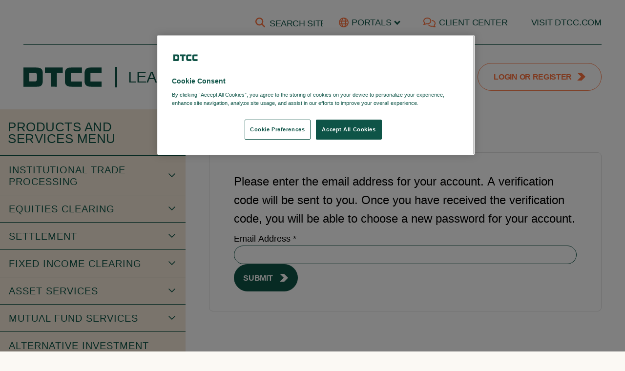

--- FILE ---
content_type: text/html; charset=utf-8
request_url: https://dtcclearning.com/edit-user-profile.html?view=reset
body_size: 16425
content:
<!DOCTYPE html>
<html lang="en-gb" dir="ltr">

<head>
	<meta charset="utf-8">
	<meta name="viewport" content="width=device-width, initial-scale=1.0, maximum-scale=1.0, user-scalable=0">
	<meta name="google-site-verification" content="l0V4pZpguVbxEWfUMRatRimid53vBNIJuhPuvlv9MgQ">
	<meta name="description" content="DTCC Learning is a comprehensive learning site serving the learning needs of DTCC clients and the post trade financial services industry.">
	<title>Edit User Profile</title>
	<link href="/images/favicon/apple-touch-icon-57x57.png" rel="apple-touch-icon-precomposed">
	<link href="/images/favicon/apple-touch-icon-72x72.png" rel="apple-touch-icon-precomposed" sizes="72x72">
	<link href="/images/favicon/apple-touch-icon-114x114.png" rel="apple-touch-icon-precomposed" sizes="114x114">
	<link href="/images/favicon/apple-touch-icon-144x144.png" rel="apple-touch-icon-precomposed" sizes="144x144">
	<link href="/templates/dtcc/favicon.ico" rel="icon" type="image/vnd.microsoft.icon">
<link href="/media/plg_system_webauthn/css/button.min.css?e31d79" rel="stylesheet">
	<link href="/media/vendor/joomla-custom-elements/css/joomla-alert.min.css?0.4.1" rel="stylesheet">
	<link href="/media/plg_system_jcepro/site/css/content.min.css?86aa0286b6232c4a5b58f892ce080277" rel="stylesheet">
	<link href="/media/plg_system_jcemediabox/css/jcemediabox.min.css?2c837ab2c7cadbdc35b5bd7115e9eff1" rel="stylesheet">
	<link href="/media/system/css/joomla-fontawesome.min.css" rel="stylesheet">
	<link href="/templates/dtcc/styles/template.css?e31d79" rel="stylesheet">
	<link href="/templates/dtcc/styles/showevent.css?e31d79" rel="stylesheet">
<script src="/media/vendor/jquery/js/jquery.min.js?3.7.1"></script>
	<script src="/media/legacy/js/jquery-noconflict.min.js?504da4"></script>
	<script type="application/json" class="joomla-script-options new">{"joomla.jtext":{"PLG_SYSTEM_WEBAUTHN_ERR_CANNOT_FIND_USERNAME":"Cannot find the username field in the login module. Sorry, Passwordless authentication will not work on this site unless you use a different login module.","PLG_SYSTEM_WEBAUTHN_ERR_EMPTY_USERNAME":"You need to enter your username (but NOT your password) before selecting the passkey login button.","PLG_SYSTEM_WEBAUTHN_ERR_INVALID_USERNAME":"The specified username does not correspond to a user account that has enabled passwordless login on this site.","ERROR":"Error","MESSAGE":"Message","NOTICE":"Notice","WARNING":"Warning","JCLOSE":"Close","JOK":"OK","JOPEN":"Open","JLIB_FORM_CONTAINS_INVALID_FIELDS":"The form cannot be submitted as it's missing required data. <br> Please correct the marked fields and try again.","JLIB_FORM_FIELD_REQUIRED_VALUE":"Please fill in this field","JLIB_FORM_FIELD_REQUIRED_CHECK":"One of the options must be selected","JLIB_FORM_FIELD_INVALID_VALUE":"This value is not valid"},"system.paths":{"root":"","rootFull":"https:\/\/dtcclearning.com\/","base":"","baseFull":"https:\/\/dtcclearning.com\/"},"csrf.token":"e78ee365594b670a01d98dafd76689ab","system.keepalive":{"interval":1740000,"uri":"\/component\/ajax\/?format=json"}}</script>
	<script src="/media/system/js/core.min.js?2cb912"></script>
	<script src="/media/system/js/keepalive.min.js?08e025" type="module"></script>
	<script src="/media/system/js/fields/validate.min.js?8dcde2" type="module"></script>
	<script src="/media/vendor/bootstrap/js/alert.min.js?5.3.3" type="module"></script>
	<script src="/media/vendor/bootstrap/js/button.min.js?5.3.3" type="module"></script>
	<script src="/media/vendor/bootstrap/js/carousel.min.js?5.3.3" type="module"></script>
	<script src="/media/vendor/bootstrap/js/collapse.min.js?5.3.3" type="module"></script>
	<script src="/media/vendor/bootstrap/js/dropdown.min.js?5.3.3" type="module"></script>
	<script src="/media/vendor/bootstrap/js/modal.min.js?5.3.3" type="module"></script>
	<script src="/media/vendor/bootstrap/js/offcanvas.min.js?5.3.3" type="module"></script>
	<script src="/media/vendor/bootstrap/js/popover.min.js?5.3.3" type="module"></script>
	<script src="/media/vendor/bootstrap/js/scrollspy.min.js?5.3.3" type="module"></script>
	<script src="/media/vendor/bootstrap/js/tab.min.js?5.3.3" type="module"></script>
	<script src="/media/vendor/bootstrap/js/toast.min.js?5.3.3" type="module"></script>
	<script src="/media/mod_menu/js/menu.min.js?e31d79" type="module"></script>
	<script src="/media/system/js/messages.min.js?9a4811" type="module"></script>
	<script src="/media/plg_system_webauthn/js/login.min.js?e31d79" defer></script>
	<script src="/media/plg_system_jcemediabox/js/jcemediabox.min.js?2c837ab2c7cadbdc35b5bd7115e9eff1"></script>
	<script src="/templates/dtcc/scripts/vendor/dataTables.min.js?e31d79"></script>
	<script src="/templates/dtcc/scripts/vendor/dataTables.bootstrap5.min.js?e31d79"></script>
	<script src="/templates/dtcc/scripts/vendor/intro.min.js?e31d79"></script>
	<script src="/templates/dtcc/scripts/vendor/jquery.matchHeight-min.js?e31d79"></script>
	<script src="/templates/dtcc/scripts/template.js?e31d79"></script>
	<script src="https://cdn.cookielaw.org/consent/cf58bc67-a281-4dcf-937b-f14c022a0d94/OtAutoBlock.js?e31d79"></script>
	<script src="https://cdn.cookielaw.org/scripttemplates/otSDKStub.js?e31d79" charset="UTF-8" data-domain-script="cf58bc67-a281-4dcf-937b-f14c022a0d94"></script>
	<script src="https://www.googletagmanager.com/gtag/js?id=G-NXQBZK2Q2Q" async></script>
	<script src="/modules/mod_dtcc_recommended_for_you/assets/js/swiper-bundle.min.js?e31d79"></script>
	<script src="/modules/mod_dtcc_recommended_for_you/assets/js/dtcc_recommended_for_you.js?e31d79"></script>
	<script src="/components/com_jxtcreadinglist/jxtcreadinglist.js?e31d79"></script>
	<script src="/modules/mod_dtcc_notifications/assets/js/mod_dtcc_notifications.js?e31d79"></script>
	<script>jQuery(document).ready(function(){WfMediabox.init({"base":"\/","theme":"standard","width":"","height":"","lightbox":0,"shadowbox":0,"icons":1,"overlay":1,"overlay_opacity":0.8000000000000000444089209850062616169452667236328125,"overlay_color":"#000000","transition_speed":300,"close":2,"labels":{"close":"Close","next":"Next","previous":"Previous","cancel":"Cancel","numbers":"{{numbers}}","numbers_count":"{{current}} of {{total}}","download":"Download"},"swipe":true,"expand_on_click":true});});</script>
	<script>(function(h,o,t,j,a,r){
	h.hj=h.hj||function(){(h.hj.q=h.hj.q||[]).push(arguments)};
	h._hjSettings={hjid:908318,hjsv:6};
	a=o.getElementsByTagName('head')[0];
	r=o.createElement('script');r.async=1;
	r.src=t+h._hjSettings.hjid+j+h._hjSettings.hjsv;
	a.appendChild(r);
})(window,document,'https://static.hotjar.com/c/hotjar-','.js?sv=');</script>
	<script>function OptanonWrapper() { }</script>
	<script>(function() {
	var didInit = false;
	function initMunchkin() {
		if(didInit === false) {
			didInit = true;
			Munchkin.init('669-QIL-921');
		}
	}
	var s = document.createElement('script');
	s.type = 'text/javascript';
	s.async = true;
	s.src = '//munchkin.marketo.net/munchkin.js';
	s.onreadystatechange = function() {
		if (this.readyState == 'complete' || this.readyState == 'loaded') {
			initMunchkin();
		}
	};
	s.onload = initMunchkin;
	document.getElementsByTagName('head')[0].appendChild(s);
})();</script>
	<script>
  (function(i,s,o,g,r,a,m){i['GoogleAnalyticsObject']=r;i[r]=i[r]||function(){
  (i[r].q=i[r].q||[]).push(arguments)},i[r].l=1*new Date();a=s.createElement(o),
  m=s.getElementsByTagName(o)[0];a.async=1;a.src=g;m.parentNode.insertBefore(a,m)
  })(window,document,'script','//www.google-analytics.com/analytics.js','ga');

  ga('create', 'UA-70402002-2', 'dtcclearning.com');
  ga('send', 'pageview');</script>
	<script>
window.dataLayer = window.dataLayer || [];
function gtag(){dataLayer.push(arguments);}
gtag('js', new Date());
gtag('config', 'G-NXQBZK2Q2Q');
</script>
	<script>(function(){var g=function(e,h,f,g){

this.get=function(a){for(var a=a+"=",c=document.cookie.split(";"),b=0,e=c.length;b<e;b++){for(var d=c[b];" "==d.charAt(0);)d=d.substring(1,d.length);if(0==d.indexOf(a))return d.substring(a.length,d.length)}return null};

this.set=function(a,c){var b="",b=new Date;b.setTime(b.getTime()+6048E5);b="; expires="+b.toGMTString();document.cookie=a+"="+c+b+"; path=/; "};

this.check=function(){var a=this.get(f);if(a)a=a.split(":");else if(100!=e)"v"==h&&(e=Math.random()>=e/100?0:100),a=[h,e,0],this.set(f,a.join(":"));else return!0;var c=a[1];if(100==c)return!0;switch(a[0]){case "v":return!1;case "r":return c=a[2]%Math.floor(100/c),a[2]++,this.set(f,a.join(":")),!c}return!0};

this.go=function(){if(this.check()){var a=document.createElement("script");a.type="text/javascript";a.src=g;document.body&&document.body.appendChild(a)}};

this.start=function(){var t=this;"complete"!==document.readyState?window.addEventListener?window.addEventListener("load",function(){t.go()},!1):window.attachEvent&&window.attachEvent("onload",function(){t.go()}):t.go()};

};

try{(new g(100,"r","QSI_S_ZN_cJaMqUANslbcPXw","https://zncjamquanslbcpxw-dtcc1.siteintercept.qualtrics.com/SIE/?Q_ZID=ZN_cJaMqUANslbcPXw")).start()}catch(i){}})();</script>
	<script>window.setInterval(function() {
            Joomla.renderMessages({"warning": ["You have been inactive for a long time and will be logged out in 3 minutes. Navigate to a different page or reload this page to keep your session open."]})
        }, 300000);</script>
	<script>document.addEventListener('DOMContentLoaded', function() {
	document.getElementById('login-form').addEventListener('submit', function() {
		setTimeout(function() {window.location = 'https://dtcclearning.com/';}, 10000);
	});
});</script>
	<script>document.addEventListener('DOMContentLoaded', function () {
    document.getElementById('dtcc-header-search-box').addEventListener(
      'submit',
      function (e) {
        e.preventDefault();
        var searchString = document.getElementById('dtcc-header-search-box-input').value;
        window.location = '/search.html?view=coveo#q=' + searchString;
      });
  });</script>

</head>


<body class="site page-alias-edit-user-profile content-col top-layer-mod com_users logged-out dtcc-body default-layout-grid">
	<div id='ZN_cJaMqUANslbcPXw'></div>
	<div id="site-wrapper">
		<header class="site-header">
			<div id="header-top" class="top-header d-flex container-fluid container-fluid--full-width d-flex flex-row-reverse">
				
<ul class="menu">
<li class="nav-item item-2727 deeper parent dropdown dropup"><a href="#" class="nav-link top-portal-link dropdown-toggle" data-bs-toggle="dropdown">Portals</a><ul class="nav-child dropdown-menu"><li class="nav-item item-2909"><a href="https://portal.dtcc.com" class="dropdown-item">MyDTCC</a></li><li class="nav-item item-2915"><a href="https://developer.dtcc.com/" class="dropdown-item">API Marketplace</a></li></ul></li><li class="nav-item item-116"><a href="https://www.dtcc.com/client-center" class="nav-link top-contact-us-link" target="_blank" rel="noopener noreferrer">Client Center</a></li><li class="nav-item item-117"><a href="http://dtcc.com" class="nav-link">Visit DTCC.com</a></li></ul>
<div class="search">
  <svg xmlns="http://www.w3.org/2000/svg" width="21" height="20" viewBox="0 0 21 20" fill="none">
    <g clip-path="url(#clip0_5_85)">
      <path d="M17.2451 8.125C17.2451 9.91797 16.6631 11.5742 15.6826 12.918L20.6279 17.8672C21.1162 18.3555 21.1162 19.1484 20.6279 19.6367C20.1396 20.125 19.3467 20.125 18.8584 19.6367L13.9131 14.6875C12.5693 15.6719 10.9131 16.25 9.12012 16.25C4.63184 16.25 0.995117 12.6133 0.995117 8.125C0.995117 3.63672 4.63184 0 9.12012 0C13.6084 0 17.2451 3.63672 17.2451 8.125ZM9.12012 13.75C9.8588 13.75 10.5903 13.6045 11.2727 13.3218C11.9552 13.0391 12.5753 12.6248 13.0976 12.1025C13.6199 11.5801 14.0343 10.9601 14.3169 10.2776C14.5996 9.59514 14.7451 8.86369 14.7451 8.125C14.7451 7.38632 14.5996 6.65486 14.3169 5.97241C14.0343 5.28995 13.6199 4.66985 13.0976 4.14752C12.5753 3.6252 11.9552 3.21086 11.2727 2.92818C10.5903 2.6455 9.8588 2.5 9.12012 2.5C8.38143 2.5 7.64998 2.6455 6.96752 2.92818C6.28507 3.21086 5.66497 3.6252 5.14264 4.14752C4.62031 4.66985 4.20598 5.28995 3.92329 5.97241C3.64061 6.65486 3.49512 7.38632 3.49512 8.125C3.49512 8.86369 3.64061 9.59514 3.92329 10.2776C4.20598 10.9601 4.62031 11.5801 5.14264 12.1025C5.66497 12.6248 6.28507 13.0391 6.96752 13.3218C7.64998 13.6045 8.38143 13.75 9.12012 13.75Z" fill="#FF7540"/>
    </g>
    <defs>
      <clipPath id="clip0_5_85">
      <rect width="20" height="20" fill="white" transform="translate(0.995117)"/>
      </clipPath>
    </defs>
  </svg>
  <form action="/search.html?view=coveo" method="get" class="form-inline" id="dtcc-header-search-box">
    <input name="searchword" id="dtcc-header-search-box-input" class="inputbox search-query" type="search" placeholder="SEARCH SITE" />
    <button class="button btn btn-primary" onclick="this.form.searchword.focus();">Search</button>
  </form>
</div>

			</div>
			<div class="container-fluid">
				<div class="border-bottom"></div>
			</div>
			<div id="header-main" class="main-header container-fluid container-fluid--full-width d-flex justify-content-between  align-items-center">

				<div id="logo" class="d-flex">
					<a class="main-header-logo-wrap d-flex" href="https://dtcclearning.com/">
						<svg class="main-header-logo" xmlns="http://www.w3.org/2000/svg" width="163" height="40" viewBox="0 0 163 40" fill="none">
							<path d="M121.934 0.00012207V11.0151H98.7595V29.1091H121.939V39.9957H100.235C95.2945 39.9957 90.7887 39.2563 88.3206 35.5375C86.8889 33.439 86.498 31.0793 86.498 28.1086V12.2414C86.498 8.3056 87.1085 5.20211 89.7918 2.62547C92.0008 0.48269 95.255 0.00012207 98.9352 0.00012207H121.934Z" fill="#0E5447" />
							<path d="M162.996 0.00012207V11.0151H139.821V29.1091H163V39.9957H141.297C136.356 39.9957 131.85 39.2563 129.386 35.5375C127.955 33.439 127.564 31.0793 127.564 28.1086V12.2414C127.564 8.3056 128.17 5.20211 130.853 2.62547C133.062 0.48269 136.312 0.00012207 139.992 0.00012207H162.991H162.996Z" fill="#0E5447" />
							<path d="M28.1504 23.429C28.1504 25.253 27.9616 26.7671 26.8944 27.9448C26.0205 28.9099 24.6766 29.0117 23.2186 29.0117H12.1648V10.807H22.7004C24.659 10.807 26.486 11.0859 27.4829 12.7727C28.0318 13.7245 28.1548 14.8579 28.1548 16.2126V23.429H28.1504ZM38.5937 4.32552C36.0773 0.61108 31.4837 0.00012207 26.5475 0.00012207H0V40.0001H27.8474C31.532 40.0001 34.9091 39.7788 37.1181 37.6404C39.8014 35.0638 40.2801 31.7433 40.2801 27.7278V11.8784C40.2801 8.91213 39.9771 6.4196 38.5893 4.32552" fill="#0E5447" />
							<path d="M44.7236 0.00012207V10.8513H57.1432V39.9868L69.7779 40.0001V10.8601H81.9823V10.8513H82.0745V0.0222582H81.8945V0.00012207H44.7236Z" fill="#0E5447" />
						</svg>
						<span class="main-header-slogan">Learning Center</span>
					</a>
				</div>
				<div id="user" class="col-sm d-flex flex-row-reverse">
					
<div id="mod-custom96" class="mod-custom custom">
    <p><a href="#" class="btn btn-register" data-bs-toggle="modal" data-bs-target="#login-modal">Login or Register</a></p></div>

				</div>
			</div>
		</header>

		<div class="website-notifications" id="main-website-notifications">
							<section class="website-notifications-group" id="notifications-top">
					<div class="container-fluid">
						<div class="row justify-content-center">
							<div class="custom-notifications">
								
<div class="alert notification-container">
			<a href="#" class="btn-close float-end notification-clear"></a>
	
	<div class="notification-container__content">
		<div id="notificationCarousel" class="carousel slide" data-bs-interval="false"
		     class="notification-list ">
			<div class="carousel-inner">
																					<div class="carousel-item active notification notification-1349" data-notification-id="1349">
								<h4>Generative Answer is Now Live on the DTCC Learning Center</h4>
								<div class="notification-wrap">
									<div class="notification-main-content">
										<div class="notification-content">
											<p>Generative Answer uses advanced AI to deliver quick, accurate responses to your questions directly within the Learning Center. This <a href="https://materials.dtcc.com/NjY5LVFJTC05MjEAAAGfeuZOGIzLBTY74EaDOGyA3p2q47lsbu0IH9reLCOaygmCpL9pOwuvXOaRlbIA1mhD0ntK-8M=">demo video</a> provides a brief overview.</p>										</div>
									</div>
																	</div>		
						</div>
												</div>
					</div>
	</div>
</div>

							</div>
						</div>
					</div>
				</section>
						<section class="website-notifications-group" id="core-messages">
				<div class="container-fluid">
					<div class="core-messages-wrap">
						<div id="system-message-container" aria-live="polite"></div>

					</div>
				</div>
			</section>
		</div>

		<div id="content-wrapper">
							<aside class="collapse" id="mainNav">
					<button class="navbar-toggler collapsed" type="button" data-bs-toggle="collapse" data-bs-target="#mainNav" aria-controls="mainNav" aria-expanded=" false 	" aria-label="Toggle navigation">
						<svg class="navbar-toggler__hide" width="24" height="24" viewBox="0 0 24 24" fill="none" xmlns="http://www.w3.org/2000/svg">
							<g clip-path="url(#clip0_99_1713)">
								<path d="M17.94 17.94C16.2306 19.243 14.1491 19.9649 12 20C5 20 1 12 1 12C2.24389 9.68192 3.96914 7.65663 6.06 6.06003M9.9 4.24002C10.5883 4.0789 11.2931 3.99836 12 4.00003C19 4.00003 23 12 23 12C22.393 13.1356 21.6691 14.2048 20.84 15.19M14.12 14.12C13.8454 14.4148 13.5141 14.6512 13.1462 14.8151C12.7782 14.9791 12.3809 15.0673 11.9781 15.0744C11.5753 15.0815 11.1752 15.0074 10.8016 14.8565C10.4281 14.7056 10.0887 14.4811 9.80385 14.1962C9.51897 13.9113 9.29439 13.572 9.14351 13.1984C8.99262 12.8249 8.91853 12.4247 8.92563 12.0219C8.93274 11.6191 9.02091 11.2219 9.18488 10.8539C9.34884 10.4859 9.58525 10.1547 9.88 9.88003" stroke="#0E5447" stroke-width="1.5" stroke-linecap="round" stroke-linejoin="round" />
								<path d="M1 1L23 23" stroke="#0E5447" stroke-width="1.5" stroke-linecap="round" stroke-linejoin="round" />
							</g>
							<defs>
								<clipPath id="clip0_99_1713">
									<rect width="24" height="24" fill="white" />
								</clipPath>
							</defs>
						</svg>

						<svg class="navbar-toggler__show" xmlns="http://www.w3.org/2000/svg" width="24" height="24" viewBox="0 0 24 24" fill="none">
							<path d="M17.94 17.94C16.2306 19.243 14.1491 19.9649 12 20C5 20 1 12 1 12C2.24389 9.68192 3.96914 7.65663 6.06 6.06003M9.9 4.24002C10.5883 4.0789 11.2931 3.99836 12 4.00003C19 4.00003 23 12 23 12C22.393 13.1356 21.6691 14.2048 20.84 15.19M14.12 14.12C13.8454 14.4148 13.5141 14.6512 13.1462 14.8151C12.7782 14.9791 12.3809 15.0673 11.9781 15.0744C11.5753 15.0815 11.1752 15.0074 10.8016 14.8565C10.4281 14.7056 10.0887 14.4811 9.80385 14.1962C9.51897 13.9113 9.29439 13.572 9.14351 13.1984C8.99262 12.8249 8.91853 12.4247 8.92563 12.0219C8.93274 11.6191 9.02091 11.2219 9.18488 10.8539C9.34884 10.4859 9.58525 10.1547 9.88 9.88003" stroke="#0E5447" stroke-width="1.5" stroke-linecap="round" stroke-linejoin="round" />
						</svg>
					</button>

					<nav>
						<div class=""><h3 class="module__title">Products and Services Menu</h3><ul class="nav navbar-nav menu mod-list">
<li class="item-3161 deeper parent"><a href="#" class="collapse" data-bs-toggle="collapse" data-bs-target="#mainmenu-3161" role="button" aria-haspopup="true" aria-expanded="false"><span>Institutional Trade Processing</span></a><ul class="nav-child unstyled small collapse" id="mainmenu-3161"><li><a href="/products-and-services/itp.html" >Overview</a></li><li class="item-3162"><a href="/products-and-services/itp/itp-cross-product.html" >ITP Cross-Product</a></li><li class="item-3168 deeper parent"><a href="#" class="collapse" data-bs-toggle="collapse" data-bs-target="#mainmenu-3168" role="button" aria-haspopup="true" aria-expanded="false"><span>ALERT<sup>&reg;</sup></span></a><ul class="nav-child unstyled small collapse" id="mainmenu-3168"><li><a href="/products-and-services/itp/alert.html" >Overview</a></li><li class="item-3180"><a href="/products-and-services/itp/alert/ssi-management.html" >SSI Management</a></li></ul></li><li class="item-3253"><a href="/products-and-services/itp/insite.html" >inSITE<sup>&trade;</sup></a></li><li class="item-3199 deeper parent"><a href="#" class="collapse" data-bs-toggle="collapse" data-bs-target="#mainmenu-3199" role="button" aria-haspopup="true" aria-expanded="false"><span>CTM<sup>&reg;</sup></span></a><ul class="nav-child unstyled small collapse" id="mainmenu-3199"><li><a href="/products-and-services/itp/ctm.html" >Overview</a></li><li class="item-3207"><a href="/products-and-services/itp/ctm/matching-process.html" >Matching Process</a></li><li class="item-3223"><a href="/products-and-services/itp/ctm/workflows.html" >Workflows</a></li><li class="item-3212"><a href="/products-and-services/itp/ctm/enrichment.html" >Enrichment</a></li><li class="item-3232"><a href="/products-and-services/itp/ctm/asset-class-specific.html" >Asset Class Specific</a></li><li class="item-3216"><a href="/products-and-services/itp/ctm/user-interface.html" >User Interface</a></li><li class="item-3205"><a href="/products-and-services/itp/ctm/technical-resources.html" >Technical Resources</a></li></ul></li><li class="item-3261"><a href="/products-and-services/itp/tradesuite-id.html" >TradeSuite ID<sup>&reg;</sup></a></li><li class="item-3786 deeper parent"><a href="#" class="collapse" data-bs-toggle="collapse" data-bs-target="#mainmenu-3786" role="button" aria-haspopup="true" aria-expanded="false"><span>Archival Services</span></a><ul class="nav-child unstyled small collapse" id="mainmenu-3786"><li><a href="/products-and-services/itp/archival-services.html" >Overview</a></li><li class="item-3198"><a href="/products-and-services/itp/archival-services/confirm-archive.html" >Confirm Archive</a></li><li class="item-3787"><a href="/products-and-services/itp/archival-services/trade-archive.html" >Trade Archive</a></li></ul></li><li class="item-3238"><a href="/products-and-services/itp/settlement-instruction-manager.html" >Settlement Instruction Manager</a></li><li class="item-3241"><a href="/products-and-services/itp/itp-data-analytics.html" >ITP Data Analytics</a></li></ul></li><li class="item-2937 deeper parent"><a href="#" class="collapse" data-bs-toggle="collapse" data-bs-target="#mainmenu-2937" role="button" aria-haspopup="true" aria-expanded="false"><span>Equities Clearing</span></a><ul class="nav-child unstyled small collapse" id="mainmenu-2937"><li><a href="/products-and-services/equities-clearing.html" >Overview</a></li><li class="item-2851 deeper parent"><a href="#" class="collapse" data-bs-toggle="collapse" data-bs-target="#mainmenu-2851" role="button" aria-haspopup="true" aria-expanded="false"><span>Managing Risk at NSCC</span></a><ul class="nav-child unstyled small collapse" id="mainmenu-2851"><li><a href="/products-and-services/equities-clearing/nscc-risk-management.html" title="NSCC Risk Management">Overview</a></li><li class="item-3812"><a href="/products-and-services/equities-clearing/nscc-risk-management/nscc-network-connectivity.html" >NSCC Network Connectivity Web Modernization</a></li><li class="item-3686"><a href="/products-and-services/equities-clearing/nscc-risk-management/cfm-nscc.html" >Clearing Fund Management - NSCC</a></li></ul></li><li class="item-2942 deeper parent"><a href="#" class="collapse" data-bs-toggle="collapse" data-bs-target="#mainmenu-2942" role="button" aria-haspopup="true" aria-expanded="false"><span>ACATS</span></a><ul class="nav-child unstyled small collapse" id="mainmenu-2942"><li><a href="/products-and-services/equities-clearing/acats.html" >Overview</a></li><li class="item-3545"><a href="/products-and-services/equities-clearing/acats/acats-users.html" >ACATS Users</a></li><li class="item-3544"><a href="/products-and-services/equities-clearing/acats/acats-best-practices.html" >ACATS Best Practices</a></li><li class="item-3546"><a href="/products-and-services/equities-clearing/acats/acats-technical-resources.html" >ACATS Technical Resources</a></li><li class="item-3548"><a href="/products-and-services/equities-clearing/acats/acats-projects.html" >ACATS Release</a></li></ul></li><li class="item-2963 deeper parent"><a href="#" class="collapse" data-bs-toggle="collapse" data-bs-target="#mainmenu-2963" role="button" aria-haspopup="true" aria-expanded="false"><span>CMU RTTM<sup>&reg;</sup> </span></a><ul class="nav-child unstyled small collapse" id="mainmenu-2963"><li><a href="/products-and-services/equities-clearing/cmu-rttm.html" >Overview</a></li><li class="item-2964"><a href="/products-and-services/equities-clearing/cmu-rttm/cmu-rttm-users.html" >CMU RTTM Users</a></li><li class="item-3587"><a href="/products-and-services/equities-clearing/cmu-rttm/cmu-rttm-technical-resources.html" >CMU RTTM Technical Resources</a></li><li class="item-3550"><a href="/products-and-services/equities-clearing/cmu-rttm/cmu-rttm-reports.html" >CMU RTTM Reports</a></li></ul></li><li class="item-2968 deeper parent"><a href="#" class="collapse" data-bs-toggle="collapse" data-bs-target="#mainmenu-2968" role="button" aria-haspopup="true" aria-expanded="false"><span>CNS®</span></a><ul class="nav-child unstyled small collapse" id="mainmenu-2968"><li><a href="/products-and-services/equities-clearing/cns.html" >Overview</a></li><li class="item-3552"><a href="/products-and-services/equities-clearing/cns/cns-users.html" >CNS Users</a></li><li class="item-3553"><a href="/products-and-services/equities-clearing/cns/cns-technical-resources.html" >CNS Technical Resources</a></li><li class="item-3584"><a href="/products-and-services/equities-clearing/cns/smart-track-for-cns-corporate-actions.html" >SMART/Track for CNS Corporate Actions</a></li></ul></li><li class="item-2974 deeper parent"><a href="#" class="collapse" data-bs-toggle="collapse" data-bs-target="#mainmenu-2974" role="button" aria-haspopup="true" aria-expanded="false"><span>Consolidated Trade Summary (CTS)</span></a><ul class="nav-child unstyled small collapse" id="mainmenu-2974"><li><a href="/products-and-services/equities-clearing/cts.html" >Overview</a></li><li class="item-3554"><a href="/products-and-services/equities-clearing/cts/cts-users.html" >CTS Users</a></li><li class="item-3577"><a href="/products-and-services/equities-clearing/cts/cts-technical-resources.html" >CTS Technical Resources</a></li></ul></li><li class="item-2956 deeper parent"><a href="#" class="collapse" data-bs-toggle="collapse" data-bs-target="#mainmenu-2956" role="button" aria-haspopup="true" aria-expanded="false"><span>Cost Basis Reporting Service (CBRS)</span></a><ul class="nav-child unstyled small collapse" id="mainmenu-2956"><li><a href="/products-and-services/equities-clearing/cbrs.html" >Overview</a></li><li class="item-3579"><a href="/products-and-services/equities-clearing/cbrs/cbrs-users.html" >CBRS Users</a></li><li class="item-3549"><a href="/products-and-services/equities-clearing/cbrs/cbrs-technical-resources.html" >CBRS Technical Resources</a></li><li class="item-3551"><a href="/products-and-services/equities-clearing/cbrs/manual-transfer-statement.html" >Manual Transfer Statement</a></li></ul></li><li class="item-2983 deeper parent"><a href="#" class="collapse" data-bs-toggle="collapse" data-bs-target="#mainmenu-2983" role="button" aria-haspopup="true" aria-expanded="false"><span>ETF Processing</span></a><ul class="nav-child unstyled small collapse" id="mainmenu-2983"><li><a href="/products-and-services/equities-clearing/etf-processing.html" >Overview</a></li><li class="item-3529"><a href="/products-and-services/equities-clearing/etf-processing/etf-basics.html" >ETF Basics</a></li><li class="item-3530"><a href="/products-and-services/equities-clearing/etf-processing/etf-timeline.html" >ETF Timeline and Submission Processing</a></li><li class="item-3543"><a href="/products-and-services/equities-clearing/etf-processing/etf-users.html" >ETF Users</a></li><li class="item-3528"><a href="/products-and-services/equities-clearing/etf-processing/etf-technical-resources.html" >ETF Technical Resources</a></li><li class="item-3590"><a href="/products-and-services/equities-clearing/etf-processing/etf-reports.html" >ETF Reports</a></li><li class="item-3636"><a href="/products-and-services/equities-clearing/etf-processing/etf-release.html" >ETF Release</a></li></ul></li><li class="item-2996 deeper parent"><a href="#" class="collapse" data-bs-toggle="collapse" data-bs-target="#mainmenu-2996" role="button" aria-haspopup="true" aria-expanded="false"><span>Obligation Warehouse</span></a><ul class="nav-child unstyled small collapse" id="mainmenu-2996"><li><a href="/products-and-services/equities-clearing/obligation-warehouse.html" >Overview</a></li><li class="item-3576"><a href="/products-and-services/equities-clearing/obligation-warehouse/ow-users.html" >Obligation Warehouse Users</a></li><li class="item-3556"><a href="/products-and-services/equities-clearing/obligation-warehouse/ow-technical-resources.html" >Obligation Warehouse Technical Resources</a></li><li class="item-3588"><a href="/products-and-services/equities-clearing/obligation-warehouse/obligation-warehouse-testing.html" >Obligation Warehouse Testing</a></li></ul></li><li class="item-3012 deeper parent"><a href="#" class="collapse" data-bs-toggle="collapse" data-bs-target="#mainmenu-3012" role="button" aria-haspopup="true" aria-expanded="false"><span>SFT Clearing</span></a><ul class="nav-child unstyled small collapse" id="mainmenu-3012"><li><a href="/products-and-services/equities-clearing/sft-clearing.html" >Overview</a></li><li class="item-3557"><a href="/products-and-services/equities-clearing/sft-clearing/sft-clearing-users.html" >SFT Clearing Users</a></li><li class="item-3572"><a href="/products-and-services/equities-clearing/sft-clearing/sft-clearing-technical-resources.html" >SFT Clearing Technical Resources</a></li></ul></li><li class="item-3591"><a href="/products-and-services/equities-clearing/trading-relationship-management.html" title="Trading Relationship Management">Trading Relationship Management</a></li><li class="item-3017 deeper parent"><a href="#" class="collapse" data-bs-toggle="collapse" data-bs-target="#mainmenu-3017" role="button" aria-haspopup="true" aria-expanded="false"><span>Universal Trade Capture (UTC)</span></a><ul class="nav-child unstyled small collapse" id="mainmenu-3017"><li><a href="/products-and-services/equities-clearing/utc.html" >Overview</a></li><li class="item-3558"><a href="/products-and-services/equities-clearing/utc/utc-users.html" >UTC Users</a></li><li class="item-3571"><a href="/products-and-services/equities-clearing/utc/utc-technical-resources.html" >UTC Technical Resources</a></li><li class="item-3585"><a href="/products-and-services/equities-clearing/utc/utc-testing.html" >UTC Testing</a></li><li class="item-3820"><a href="/products-and-services/equities-clearing/utc/utc-release.html" >UTC Release</a></li></ul></li><li class="item-3863"><a href="https://dtcclearning.com/securities-data-experiences.html" >Securities Data Experiences</a></li></ul></li><li class="item-3376 deeper parent"><a href="#" class="collapse" data-bs-toggle="collapse" data-bs-target="#mainmenu-3376" role="button" aria-haspopup="true" aria-expanded="false"><span>Settlement</span></a><ul class="nav-child unstyled small collapse" id="mainmenu-3376"><li><a href="/products-and-services/settlement.html" >Overview</a></li><li class="item-3722"><a href="/products-and-services/settlement/cfm-dtc.html" title="Clearing Fund Management - DTC">Clearing Fund Management - DTC</a></li><li class="item-3391"><a href="/products-and-services/settlement/settlement-web.html" >Settlement Web</a></li><li class="item-3388"><a href="/products-and-services/settlement/inventory-management-system.html" >Inventory Management System</a></li><li class="item-3799"><a href="/products-and-services/settlement/ccf-technical-document-repository.html" >CCF Technical Document Repository</a></li><li class="item-3399"><a href="/products-and-services/settlement/smarttrack-services.html" >SMART/Track Services</a></li><li class="item-3844"><a href="/products-and-services/settlement/settlement-release.html" >Settlement Release</a></li><li class="item-3864"><a href="https://dtcclearning.com/securities-data-experiences.html" >Securities Data Experiences</a></li></ul></li><li class="item-3107 deeper parent"><a href="#" class="collapse" data-bs-toggle="collapse" data-bs-target="#mainmenu-3107" role="button" aria-haspopup="true" aria-expanded="false"><span>Fixed Income Clearing</span></a><ul class="nav-child unstyled small collapse" id="mainmenu-3107"><li><a href="/products-and-services/fixed-income-clearing.html" >Overview</a></li><li class="item-3113 deeper parent"><a href="#" class="collapse" data-bs-toggle="collapse" data-bs-target="#mainmenu-3113" role="button" aria-haspopup="true" aria-expanded="false"><span>GSD</span></a><ul class="nav-child unstyled small collapse" id="mainmenu-3113"><li><a href="/products-and-services/fixed-income-clearing/gsd.html" >Overview</a></li><li class="item-3114"><a href="/products-and-services/fixed-income-clearing/gsd/dvp-service.html" >DVP Service</a></li><li class="item-3124"><a href="/products-and-services/fixed-income-clearing/gsd/gcf-repo-service.html" >GCF Repo® Service</a></li><li class="item-3133"><a href="/products-and-services/fixed-income-clearing/gsd/rttm-service.html" >RTTM® Service</a></li><li class="item-3484"><a href="/products-and-services/fixed-income-clearing/gsd/sponsored-service.html" >Sponsored Service</a></li><li class="item-3843"><a href="/products-and-services/fixed-income-clearing/gsd/agent-clearing-service.html" >Agent Clearing Service</a></li><li class="item-3690"><a href="/products-and-services/fixed-income-clearing/gsd/ccit-service.html" >CCIT™ Service</a></li></ul></li><li class="item-3138 deeper parent"><a href="#" class="collapse" data-bs-toggle="collapse" data-bs-target="#mainmenu-3138" role="button" aria-haspopup="true" aria-expanded="false"><span>MBSD</span></a><ul class="nav-child unstyled small collapse" id="mainmenu-3138"><li><a href="/products-and-services/fixed-income-clearing/mbsd.html" >Overview</a></li><li class="item-3139"><a href="/products-and-services/fixed-income-clearing/mbsd/mbsd-overview.html" >Introduction to MBSD</a></li><li class="item-3140"><a href="https://dtcclearning.com/documents/fixed-income-clearing-1/mbsd/mbsd-services/3947-mbsd-services.html" >MBSD Services</a></li><li class="item-3141"><a href="/products-and-services/fixed-income-clearing/mbsd/mbsd-reports.html" >MBSD Reports</a></li><li class="item-3142"><a href="/products-and-services/fixed-income-clearing/mbsd/rttm.html" >RTTM® Service</a></li><li class="item-3145"><a href="/products-and-services/fixed-income-clearing/mbsd/epn.html" >Electronic Pool Notification</a></li><li class="item-3681"><a href="/products-and-services/fixed-income-clearing/mbsd/mbsd-risk-management.html" >MBSD Risk Management </a></li><li class="item-3691"><a href="/products-and-services/fixed-income-clearing/mbsd/cash-settlement.html" >Cash Settlement</a></li></ul></li><li class="item-3697"><a href="/products-and-services/fixed-income-clearing/clearing-fund-management-cfm.html" >Clearing Fund Management - FICC</a></li><li class="item-3698"><a href="/products-and-services/fixed-income-clearing/cross-margining.html" >Cross Margining</a></li></ul></li><li class="item-3025 deeper parent"><a href="#" class="collapse" data-bs-toggle="collapse" data-bs-target="#mainmenu-3025" role="button" aria-haspopup="true" aria-expanded="false"><span>Asset Services</span></a><ul class="nav-child unstyled small collapse" id="mainmenu-3025"><li><a href="/products-and-services/asset-services.html" >Overview</a></li><li class="item-3026"><a href="/products-and-services/asset-services/agent-services.html" >Agent Services</a></li><li class="item-3028 deeper parent"><a href="#" class="collapse" data-bs-toggle="collapse" data-bs-target="#mainmenu-3028" role="button" aria-haspopup="true" aria-expanded="false"><span>Corporate Actions Processing</span></a><ul class="nav-child unstyled small collapse" id="mainmenu-3028"><li><a href="/products-and-services/asset-services/corporate-actions-processing.html" >Overview</a></li><li class="item-3818"><a href="/products-and-services/asset-services/corporate-actions-processing/announcedirect.html" >AnnounceDirect</a></li><li class="item-3033"><a href="/products-and-services/asset-services/corporate-actions-processing/ca-web.html" >CA Web</a></li><li class="item-3029"><a href="/products-and-services/asset-services/corporate-actions-processing/claimconnect.html" >ClaimConnect™</a></li><li class="item-3046"><a href="/products-and-services/asset-services/corporate-actions-processing/distributions.html" >Distributions</a></li><li class="item-3072"><a href="/products-and-services/asset-services/corporate-actions-processing/dividend-and-income-processing.html" >Dividend and Income Processing</a></li><li class="item-3066"><a href="/products-and-services/asset-services/corporate-actions-processing/iso-20022-messaging.html" >ISO 20022 Messaging</a></li><li class="item-3052"><a href="/products-and-services/asset-services/corporate-actions-processing/redemptions.html" >Redemptions</a></li><li class="item-3060"><a href="/products-and-services/asset-services/corporate-actions-processing/reorg.html" >Reorg</a></li></ul></li><li class="item-3076"><a href="/products-and-services/asset-services/global-tax-services.html" >Global Tax Services</a></li><li class="item-3077 deeper parent"><a href="#" class="collapse" data-bs-toggle="collapse" data-bs-target="#mainmenu-3077" role="button" aria-haspopup="true" aria-expanded="false"><span>Issuer Services</span></a><ul class="nav-child unstyled small collapse" id="mainmenu-3077"><li><a href="/products-and-services/asset-services/issuer-services.html" >Overview</a></li><li class="item-3079"><a href="/products-and-services/asset-services/issuer-services/legal-notice-system-lens.html" >Legal Notice System (LENS)</a></li><li class="item-3080"><a href="/products-and-services/asset-services/issuer-services/security-position-reports-spr.html" >Security Position Reports (SPR)</a></li></ul></li><li class="item-3081 deeper parent"><a href="#" class="collapse" data-bs-toggle="collapse" data-bs-target="#mainmenu-3081" role="button" aria-haspopup="true" aria-expanded="false"><span>Securities Processing</span></a><ul class="nav-child unstyled small collapse" id="mainmenu-3081"><li><a href="/products-and-services/asset-services/securities-processing.html" >Overview</a></li><li class="item-3828"><a href="/products-and-services/asset-services/securities-processing/securities-processing-application.html" >Securities Processing Application </a></li><li class="item-3082"><a href="/products-and-services/asset-services/securities-processing/custody-service.html" >Custody Service</a></li></ul></li><li class="item-3087 deeper parent"><a href="#" class="collapse" data-bs-toggle="collapse" data-bs-target="#mainmenu-3087" role="button" aria-haspopup="true" aria-expanded="false"><span>Underwriting Services</span></a><ul class="nav-child unstyled small collapse" id="mainmenu-3087"><li><a href="/products-and-services/asset-services/underwriting-services.html" >Overview</a></li><li class="item-3088"><a href="/products-and-services/asset-services/underwriting-services/underwriting-central-uwc.html" >Underwriting Central (UWC)</a></li><li class="item-3090"><a href="/products-and-services/asset-services/underwriting-services/uw-source.html" >UW SOURCE</a></li></ul></li></ul></li><li class="item-3265 deeper parent"><a href="#" class="collapse" data-bs-toggle="collapse" data-bs-target="#mainmenu-3265" role="button" aria-haspopup="true" aria-expanded="false"><span>Mutual Fund Services</span></a><ul class="nav-child unstyled small collapse" id="mainmenu-3265"><li><a href="/products-and-services/mutual-fund-services.html" >Overview</a></li><li class="item-3676 deeper parent"><a href="#" class="collapse" data-bs-toggle="collapse" data-bs-target="#mainmenu-3676" role="button" aria-haspopup="true" aria-expanded="false"><span>MFS Cross Products</span></a><ul class="nav-child unstyled small collapse" id="mainmenu-3676"><li><a href="/products-and-services/mutual-fund-services/mfs-cross-products.html" >Overview</a></li><li class="item-3705"><a href="/products-and-services/mutual-fund-services/mfs-cross-products/new-acct-maint-best-practices.html" >New Acct./ Maint. Best Practices</a></li><li class="item-3709"><a href="/products-and-services/mutual-fund-services/mfs-cross-products/cbrs-supplemental.html" >CBRS Supplemental</a></li><li class="item-3708"><a href="/products-and-services/mutual-fund-services/mfs-cross-products/interval-funds.html" >Interval Funds</a></li><li class="item-3574"><a href="/products-and-services/mutual-fund-services/mfs-cross-products/matrix-levels-2.html" >Matrix Levels</a></li><li class="item-3642"><a href="/products-and-services/mutual-fund-services/mfs-cross-products/money-market-fund.html" >Money Market Fund</a></li><li class="item-3710"><a href="/products-and-services/mutual-fund-services/mfs-cross-products/trust-processing.html" >Trust Processing</a></li><li class="item-3575"><a href="/products-and-services/mutual-fund-services/mfs-cross-products/underlying-firm-symbols-ufs.html" >Underlying Firm Symbols (UFS)</a></li></ul></li><li class="item-3266 deeper parent"><a href="#" class="collapse" data-bs-toggle="collapse" data-bs-target="#mainmenu-3266" role="button" aria-haspopup="true" aria-expanded="false"><span>Fund/SERV</span></a><ul class="nav-child unstyled small collapse" id="mainmenu-3266"><li><a href="/products-and-services/mutual-fund-services/fund-serv.html" >Overview</a></li><li class="item-3279"><a href="/products-and-services/mutual-fund-services/fund-serv/acats-fund-serv.html" >ACATS-Fund/SERV</a></li><li class="item-3281"><a href="/products-and-services/mutual-fund-services/fund-serv/defined-contribution-clearance-settlement-dcc-s.html" >Defined Contribution Clearance &amp; Settlement (DCC&amp;S)</a></li><li class="item-3285"><a href="/products-and-services/mutual-fund-services/fund-serv/transfer-of-retirement-assets-tora.html" >Transfer of Retirement Assets (ToRA)</a></li></ul></li><li class="item-3309"><a href="/products-and-services/mutual-fund-services/dtcc-payment-axis.html" >DTCC Payment aXis</a></li><li class="item-3327"><a href="/products-and-services/mutual-fund-services/mf-info-xchange.html" >MF Info Xchange</a></li><li class="item-3852"><a href="/products-and-services/mutual-fund-services/mf-security-issue-id-center.html" >MF Security Issue ID Center</a></li><li class="item-3314"><a href="/products-and-services/mutual-fund-services/mfpsi.html" >MFPSI</a></li><li class="item-3319 deeper parent"><a href="#" class="collapse" data-bs-toggle="collapse" data-bs-target="#mainmenu-3319" role="button" aria-haspopup="true" aria-expanded="false"><span>MFPSII</span></a><ul class="nav-child unstyled small collapse" id="mainmenu-3319"><li><a href="/products-and-services/mutual-fund-services/mfpsii.html" >Overview</a></li><li class="item-3618"><a href="/products-and-services/mutual-fund-services/mfpsii/profile-security-database2.html" >Profile Security Database</a></li></ul></li><li class="item-3290 deeper parent"><a href="#" class="collapse" data-bs-toggle="collapse" data-bs-target="#mainmenu-3290" role="button" aria-haspopup="true" aria-expanded="false"><span>Networking</span></a><ul class="nav-child unstyled small collapse" id="mainmenu-3290"><li><a href="/products-and-services/mutual-fund-services/networking.html" >Overview</a></li><li class="item-3299"><a href="/products-and-services/mutual-fund-services/networking/retirement-plan-reporting.html" >Retirement Plan Reporting</a></li><li class="item-3302"><a href="/products-and-services/mutual-fund-services/networking/standardized-data-reporting-sdr.html" >Standardized Data Reporting (SDR)</a></li></ul></li><li class="item-3306"><a href="/products-and-services/mutual-fund-services/omni-serv.html" >Omni/SERV</a></li></ul></li><li class="item-2936"><a href="/products-and-services/alternative-investment-products.html" >Alternative Investment Products</a></li><li class="item-3146 deeper parent"><a href="#" class="collapse" data-bs-toggle="collapse" data-bs-target="#mainmenu-3146" role="button" aria-haspopup="true" aria-expanded="false"><span>Insurance &amp; Retirement Services</span></a><ul class="nav-child unstyled small collapse" id="mainmenu-3146"><li><a href="/products-and-services/insurance-retirement-services.html" >Overview</a></li><li class="item-3825"><a href="/products-and-services/insurance-retirement-services/irs-current-enhancements-release.html" >Current Enhancements Release</a></li><li class="item-3147"><a href="/products-and-services/insurance-retirement-services/acats-ips.html" >Account Transfers for Insurance (ACATS/IPS)</a></li><li class="item-3148"><a href="/products-and-services/insurance-retirement-services/asset-pricing-aap.html" >Asset Pricing (AAP)</a></li><li class="item-3150"><a href="/products-and-services/insurance-retirement-services/attachments-att.html" >Attachments (ATT)</a></li><li class="item-3151"><a href="/products-and-services/insurance-retirement-services/commissions-com.html" >Commissions (COM)</a></li><li class="item-3807"><a href="/products-and-services/insurance-retirement-services/commission-schedule-transmittal-cst.html" >Commission Schedule Transmittal (CST)</a></li><li class="item-3808"><a href="/products-and-services/insurance-retirement-services/fee-and-expense-transmittal.html" >Fee and Expense Transmittal (FET)</a></li><li class="item-3152"><a href="/products-and-services/insurance-retirement-services/financial-activity-reporting-far.html" >Financial Activity Reporting (FAR)</a></li><li class="item-3153"><a href="/products-and-services/insurance-retirement-services/in-force-transactions-ift.html" >In-Force Transactions (IFT)</a></li><li class="item-3149"><a href="/products-and-services/insurance-retirement-services/app-sub.html" >Initial Application (APP) and Subsequent Premium (SUB)</a></li><li class="item-3156"><a href="/products-and-services/insurance-retirement-services/insurance-information-exchange-iiex.html" >Insurance Information Exchange (IIEX)</a></li><li class="item-3157"><a href="/products-and-services/insurance-retirement-services/licensing-appointments-lna.html" >Licensing and Appointments (LNA)</a></li><li class="item-3809"><a href="/products-and-services/insurance-retirement-services/miscellaneous-irs.html" >Miscellaneous</a></li><li class="item-3158"><a href="/products-and-services/insurance-retirement-services/positions-valuations-pov.html" >Positions and Valuations (POV)</a></li><li class="item-3159"><a href="/products-and-services/insurance-retirement-services/producer-management-portal-pmp.html" >Producer Management Portal (PMP)</a></li><li class="item-3160"><a href="/products-and-services/insurance-retirement-services/settlement-processing-for-insurance-stl.html" >Settlement Processing for Insurance (STL)</a></li></ul></li><li class="item-3332 deeper parent"><a href="#" class="collapse" data-bs-toggle="collapse" data-bs-target="#mainmenu-3332" role="button" aria-haspopup="true" aria-expanded="false"><span>Repository Services</span></a><ul class="nav-child unstyled small collapse" id="mainmenu-3332"><li><a href="/products-and-services/repository-services.html" >Overview</a></li><li class="item-3333"><a href="/products-and-services/repository-services/gtr-cftc-canada-sec.html" >GTR CFTC/Canada/SEC</a></li><li class="item-3772"><a href="/products-and-services/repository-services/eu-emir-refit-1.html" >GTR EU (EMIR)</a></li><li class="item-3773"><a href="/products-and-services/repository-services/gtr-uk-emir-refit.html" >GTR UK (EMIR)</a></li><li class="item-3344"><a href="/products-and-services/repository-services/eu-uk-sftr.html" >GTR EU/UK (SFTR)</a></li><li class="item-3774"><a href="/products-and-services/repository-services/gtr-australia-asic-rewrite.html" >GTR Australia (ASIC)</a></li><li class="item-3785"><a href="/products-and-services/repository-services/gtr-singapore-mas-rewrite.html" >GTR Singapore (MAS)</a></li><li class="item-3354"><a href="/products-and-services/repository-services/gtr-japan-jfsa.html" >GTR Japan (JFSA)</a></li><li class="item-3359"><a href="/products-and-services/repository-services/gtr-hong-kong-hkma.html" >GTR Hong Kong (HKMA)</a></li><li class="item-3364"><a href="/products-and-services/repository-services/gtr-switzerland-finma.html" >GTR Switzerland (FINMA)</a></li><li class="item-3848"><a href="/products-and-services/repository-services/gtr-uk-mifid-ii-arm.html" >GTR UK MiFID II ARM</a></li></ul></li><li class="item-3372"><a href="/products-and-services/derivatives-services.html" >Derivatives Services</a></li><li class="item-3373"><a href="/products-and-services/reporting-services.html" >Reporting Services</a></li><li class="item-3092 deeper parent"><a href="#" class="collapse" data-bs-toggle="collapse" data-bs-target="#mainmenu-3092" role="button" aria-haspopup="true" aria-expanded="false"><span>DTCC Data Services</span></a><ul class="nav-child unstyled small collapse" id="mainmenu-3092"><li><a href="/products-and-services/dtcc-data-services.html" >Overview</a></li><li class="item-3100"><a href="/products-and-services/dtcc-data-services/ca-20022-service.html" >CA 20022 Service</a></li><li class="item-3101"><a href="/products-and-services/dtcc-data-services/ca-web-service.html" >CA Web Service</a></li><li class="item-3093"><a href="/products-and-services/dtcc-data-services/cds-kinetics.html" >CDS Kinetics</a></li><li class="item-3856"><a href="/products-and-services/dtcc-data-services/eod-position-fixed-income.html" >End-of-Day Position Fixed Income</a></li><li class="item-3095"><a href="/products-and-services/dtcc-data-services/equity-kinetics.html" >Equity Kinetics</a></li><li class="item-3103"><a href="/products-and-services/dtcc-data-services/etf-portfolio-data-service.html" >ETF Portfolio Data Service</a></li><li class="item-3104"><a href="/products-and-services/dtcc-data-services/legal-notice-system-data.html" >Legal Notice System Data</a></li><li class="item-3106"><a href="/products-and-services/dtcc-data-services/liquidity-coverage-ratio-service.html" >Liquidity Coverage Ratio Service</a></li><li class="item-3098"><a href="/products-and-services/dtcc-data-services/money-market-kinetics.html" >Money Market Kinetics</a></li><li class="item-3715"><a href="/products-and-services/dtcc-data-services/otc-direct-connect.html" >OTC Direct Connect</a></li><li class="item-3105"><a href="/products-and-services/dtcc-data-services/security-master-file-data.html" >Security Master File Data</a></li><li class="item-3099"><a href="/products-and-services/dtcc-data-services/treasury-kinetics.html" >Treasury Kinetics</a></li></ul></li></ul>
</div>
					</nav>
				</aside>
						<main id="main">
				<div class="top-part">
										

																													<section id="content-breadcrumbs-register">
								<div class="container-fluid">
									<div class="row">
										<div>
											
<ul itemscope itemtype="http://schema.org/BreadcrumbList" class="breadcrumb ">
			<li class="active">
			<span class="divider"></span>
		</li>
	
							<li itemprop="itemListElement" itemscope itemtype="http://schema.org/ListItem" class="before-last">
									<a itemprop="item" href="/" class="pathway">
						<span itemprop="name">
							Home						</span>
					</a>
				
									<span class="divider">
											</span>
								<meta itemprop="position" content="1">
			</li>
					<li itemprop="itemListElement" itemscope itemtype="http://schema.org/ListItem" class="last active">
				<span itemprop="name">
					Edit User Profile				</span>
				<meta itemprop="position" content="2">
			</li>
		</ul>

										</div>
									</div>
								</div>
							</section>
												<section id="component-content" class="component">
															<div class="container-inside-left-aligned">
																		<div class="container">
										<div class="row">
																						<div class="col-md-12">
												<div class="content-inner h-100 com_users">
																											<div class="jlms-top">
															
														</div>
																																							
														

													
													<div class="com-users-reset reset">
        <form action="/edit-user-profile.html?view=reset&amp;layout=edit&amp;task=reset.request" method="post" id="user-registration" class="com-users-reset__form form-validate form-horizontal well">
                    <fieldset>
                                    <legend>Please enter the email address for your account. A verification code will be sent to you. Once you have received the verification code, you will be able to choose a new password for your account.</legend>
                                <div class="control-group">
            <div class="control-label"><label id="jform_email-lbl" for="jform_email" class="required">
    Email Address<span class="star" aria-hidden="true">&#160;*</span></label>
</div>
        <div class="controls">
        <input type="email" inputmode="email" name="jform[email]" class="form-control validate-email required" id="jform_email" value="" size="30" autocomplete="email" required>            </div>
</div>
            </fieldset>
                <div class="com-users-reset__submit control-group">
            <div class="controls">
                <button type="submit" class="btn btn-primary validate">
                    Submit                </button>
            </div>
        </div>
        <input type="hidden" name="e78ee365594b670a01d98dafd76689ab" value="1">    </form>
</div>

																									</div>
											</div>
																					</div>
									</div>
								</div>
													</section>
					
										
											<div class="bottom-module">
							<div class="container">
								
							</div>
						</div>
									</div> <!-- end .top-part --> <!-- end .bottom-part -->
			</main>
		</div>

		<div class="bottom-part">
					</div>

		<footer class="site-footer-wrap">
			<div class="site-footer">
									<section id="above-footer" class="">
						<div class="container-fluid">
							<div class="row row-cols-1 row-cols-md-2 row-cols-xl-4">
																	<div class="col abovefooter-col1">
										<div class="box "><h3 class="box__title js-accordion-title">Products & Services on the Learning Center</h3><div class="box__content js-accordion-content"><ul class="mod-menu mod-list nav  flex-column">
<li class="nav-item item-2697"><a href="/products-and-services/itp.html" >Institutional Trade Processing</a></li><li class="nav-item item-2703"><a href="/products-and-services/settlement.html" >Settlement</a></li><li class="nav-item item-2699"><a href="/products-and-services/equities-clearing.html" >Equities Clearing</a></li><li class="nav-item item-2700"><a href="/products-and-services/fixed-income-clearing.html" >Fixed Income Clearing</a></li><li class="nav-item item-2702"><a href="/products-and-services/asset-services.html" >Asset Services</a></li><li class="nav-item item-2705"><a href="/products-and-services/mutual-fund-services.html" >Mutual Fund Services</a></li><li class="nav-item item-2706"><a href="/products-and-services/alternative-investment-products.html" >Alternative Investment Product Services</a></li><li class="nav-item item-2707"><a href="/products-and-services/insurance-retirement-services.html" >Insurance &amp; Retirement Services</a></li><li class="nav-item item-2709"><a href="/products-and-services/repository-services.html" >Repository Services</a></li><li class="nav-item item-2710"><a href="/products-and-services/derivatives-services.html" >Derivatives Services</a></li><li class="nav-item item-2712"><a href="/products-and-services/dtcc-data-services.html" >Data Services</a></li></ul>
</div></div>
										<div class="box "><h3 class="box__title js-accordion-title">Personalizing your Learning Experience</h3><div class="box__content js-accordion-content"><ul class="mod-menu mod-list nav  flex-column">
<li class="nav-item item-2718"><a href="https://dtcclearning.com/dashboard" >My Dashboard</a></li><li class="nav-item item-2919"><a href="https://dtcclearning.com/profile-details" >My Profile</a></li><li class="nav-item item-2719"><a href="https://dtcclearning.com/profile-subscriptions" >My Subscriptions</a></li><li class="nav-item item-3718"><a href="https://dtcclearning.com/documents/industry-foundation/4530-learning-center-navigation-guide.html" target="_blank" rel="noopener noreferrer">Learning Center Navigation Guide</a></li></ul>
</div></div>
									</div>
																									<div class="col abovefooter-col2">
										<div class="box "><h3 class="box__title js-accordion-title">About</h3><div class="box__content js-accordion-content"><ul class="mod-menu mod-list nav  flex-column">
<li class="nav-item item-2690"><a href="http://www.dtcc.com/about" >About DTCC</a></li><li class="nav-item item-2691"><a href="http://www.dtcc.com/about/businesses-and-subsidiaries" >Business &amp; Subsidiaries</a></li><li class="nav-item item-2692"><a href="http://www.dtcc.com/our-stories" >Our Stories</a></li><li class="nav-item item-2693"><a href="https://www.dtcc.com/dtcc-connection" >DTCC Connection</a></li><li class="nav-item item-2694"><a href="http://www.dtcc.com/press-room" >Press Releases</a></li><li class="nav-item item-2695"><a href="https://careers.dtcc.com/" >Careers</a></li><li class="nav-item item-2696"><a href="http://www.dtcc.com/legal/important-notices" >Important Notices</a></li></ul>
</div></div>
										
									</div>
																									<div class="col abovefooter-col3">
										<div class="box "><h3 class="box__title js-accordion-title">DTCC Client Center</h3><div class="box__content js-accordion-content">
<div id="mod-custom1101" class="mod-custom custom">
    <p><a href="http://www.dtcc.com/client-center">Client Center</a></p>
<!--

<ul class="nav phone">
<li>United States 1.888.382.2721</li>
<li>International 1.212.855.8099</li>
</ul>

--!>
</div>
</div></div>
										<div class="box "><h3 class="box__title js-accordion-title">Portals</h3><div class="box__content js-accordion-content"><ul class="mod-menu mod-list nav  flex-column">
<li class="nav-item item-2909"><a href="https://portal.dtcc.com" >MyDTCC</a></li><li class="nav-item item-2915"><a href="https://developer.dtcc.com/" >API Marketplace</a></li></ul>
</div></div>
									</div>
																									<div class="col abovefooter-col4">
										<div id="important-notice">
																							<div class="deriv-menu me-lg-0">
													<div class="deriv-menu__title">Important Notices</div>
													
<ul class="menu">
<li class="nav-item item-2921 deeper parent dropdown dropup"><a href="#" class="nav-link dropdown-toggle" data-bs-toggle="dropdown">By Subsidiary</a><ul class="nav-child dropdown-menu"><li class="nav-item item-2922"><a href="https://www.dtcc.com/legal/important-notices?subsidiary=DerivSERV&amp;pgs=1" class="dropdown-item" target="_blank" rel="noopener noreferrer">DerivSERV</a></li><li class="nav-item item-2923"><a href="https://www.dtcc.com/legal/important-notices?subsidiary=DTC&amp;pgs=1" class="dropdown-item" target="_blank" rel="noopener noreferrer">DTC</a></li><li class="nav-item item-2924"><a href="https://www.dtcc.com/legal/important-notices?subsidiary=DTCC&amp;pgs=1" class="dropdown-item" target="_blank" rel="noopener noreferrer">DTCC</a></li><li class="nav-item item-2925"><a href="https://www.dtcc.com/legal/important-notices?subsidiary=DTCC+Solutions&amp;pgs=1" class="dropdown-item" target="_blank" rel="noopener noreferrer">DTCC Solutions</a></li><li class="nav-item item-2926"><a href="https://www.dtcc.com/legal/important-notices?subsidiary=FICC+-+CMU&amp;pgs=1" class="dropdown-item" target="_blank" rel="noopener noreferrer">FICC-CMU</a></li><li class="nav-item item-2927"><a href="https://www.dtcc.com/legal/important-notices?subsidiary=FICC+-+GOV&amp;pgs=1" class="dropdown-item" target="_blank" rel="noopener noreferrer">FICC-GOV</a></li><li class="nav-item item-2928"><a href="https://www.dtcc.com/legal/important-notices?subsidiary=FICC+-+MBS&amp;pgs=1" class="dropdown-item" target="_blank" rel="noopener noreferrer">FICC-MBS</a></li><li class="nav-item item-2929"><a href="https://www.dtcc.com/legal/important-notices?subsidiary=NSCC&amp;pgs=1" class="dropdown-item" target="_blank" rel="noopener noreferrer">NSCC</a></li></ul></li></ul>

													
<ul class="menu">
<li class="nav-item item-3485 deeper parent dropdown dropup"><a href="#" class="nav-link dropdown-toggle" data-bs-toggle="dropdown">By Products &amp; Services</a><ul class="nav-child dropdown-menu"><li class="nav-item item-3486"><a href="https://www.dtcc.com/legal/important-notices?business=clearing-services" class="dropdown-item" target="_blank" rel="noopener noreferrer">Clearing Services</a></li><li class="nav-item item-3487"><a href="https://www.dtcc.com/legal/important-notices?business=acats&amp;" class="dropdown-item" target="_blank" rel="noopener noreferrer">- ACATS</a></li><li class="nav-item item-3488"><a href="https://www.dtcc.com/legal/important-notices?business=bulk-transfer&amp;" class="dropdown-item" target="_blank" rel="noopener noreferrer">- Bulk Transfer</a></li><li class="nav-item item-3489"><a href="https://www.dtcc.com/legal/important-notices?business=cbrs&amp;" class="dropdown-item" target="_blank" rel="noopener noreferrer">- CBRS</a></li><li class="nav-item item-3490"><a href="https://www.dtcc.com/legal/important-notices?business=cns&amp;" class="dropdown-item" target="_blank" rel="noopener noreferrer">- CNS</a></li><li class="nav-item item-3491"><a href="https://www.dtcc.com/legal/important-notices?business=envelope-services&amp;" class="dropdown-item" target="_blank" rel="noopener noreferrer">- Envelope Settlement Service</a></li><li class="nav-item item-3492"><a href="https://www.dtcc.com/legal/important-notices?business=ow&amp;" class="dropdown-item" target="_blank" rel="noopener noreferrer">- Obligation Warehouse</a></li><li class="nav-item item-3493"><a href="https://www.dtcc.com/legal/important-notices?business=the-fully-paid-for-account&amp;" class="dropdown-item" target="_blank" rel="noopener noreferrer">- The Fully-Paid-for-Account</a></li><li class="nav-item item-3494"><a href="https://www.dtcc.com/legal/important-notices?business=cns-prime-broker-interface&amp;" class="dropdown-item" target="_blank" rel="noopener noreferrer">- CNS Prime Broker Interface</a></li><li class="nav-item item-3495"><a href="https://www.dtcc.com/legal/important-notices?business=correspondent-clearing&amp;" class="dropdown-item" target="_blank" rel="noopener noreferrer">- Correspondent Clearing</a></li><li class="nav-item item-3497"><a href="https://www.dtcc.com/legal/important-notices?business=etf&amp;" class="dropdown-item" target="_blank" rel="noopener noreferrer">- ETF Processing</a></li><li class="nav-item item-3498"><a href="https://www.dtcc.com/legal/important-notices?business=fscn&amp;" class="dropdown-item" target="_blank" rel="noopener noreferrer">- FSCN</a></li><li class="nav-item item-3499"><a href="https://www.dtcc.com/legal/important-notices?business=utc&amp;" class="dropdown-item" target="_blank" rel="noopener noreferrer">- UTC</a></li><li class="nav-item item-3500"><a href="https://www.dtcc.com/legal/important-notices?business=ficc-cmu&amp;" class="dropdown-item" target="_blank" rel="noopener noreferrer">CMU RTTM</a></li><li class="nav-item item-3501"><a href="https://www.dtcc.com/legal/important-notices?business=ficc-gov&amp;" class="dropdown-item" target="_blank" rel="noopener noreferrer">- FICC GSD</a></li><li class="nav-item item-3502"><a href="https://www.dtcc.com/legal/important-notices?business=ficc-mbsd&amp;" class="dropdown-item" target="_blank" rel="noopener noreferrer">- FICC MBSD</a></li><li class="nav-item item-3503"><a href="https://www.dtcc.com/legal/important-notices?business=risk-management&amp;" class="dropdown-item" target="_blank" rel="noopener noreferrer">- Risk Management</a></li><li class="nav-item item-3504"><a href="https://www.dtcc.com/legal/important-notices?business=repository-and-derivatives-services&amp;" class="dropdown-item" target="_blank" rel="noopener noreferrer">Repository and Derivatives Services</a></li><li class="nav-item item-3505"><a href="https://www.dtcc.com/legal/important-notices?business=settlement-and-asset-services&amp;" class="dropdown-item" target="_blank" rel="noopener noreferrer">Settlement &amp; Asset Services</a></li><li class="nav-item item-3506"><a href="https://www.dtcc.com/legal/important-notices?business=agent-services&amp;" class="dropdown-item" target="_blank" rel="noopener noreferrer">- Agent Services</a></li><li class="nav-item item-3507"><a href="https://www.dtcc.com/legal/important-notices?business=corporate-actions-processing&amp;" class="dropdown-item" target="_blank" rel="noopener noreferrer">- Corporate Actions Processing</a></li><li class="nav-item item-3508"><a href="https://www.dtcc.com/legal/important-notices?business=global-tax-services&amp;" class="dropdown-item" target="_blank" rel="noopener noreferrer">- Global Tax Services</a></li><li class="nav-item item-3509"><a href="https://www.dtcc.com/legal/important-notices?business=issuer-services&amp;" class="dropdown-item" target="_blank" rel="noopener noreferrer">- Issuer Services</a></li><li class="nav-item item-3510"><a href="https://www.dtcc.com/legal/important-notices?business=securities-processing&amp;" class="dropdown-item" target="_blank" rel="noopener noreferrer">- Securities Processing</a></li><li class="nav-item item-3511"><a href="https://www.dtcc.com/legal/important-notices?business=settlement&amp;" class="dropdown-item" target="_blank" rel="noopener noreferrer">- Settlement</a></li><li class="nav-item item-3512"><a href="https://www.dtcc.com/legal/important-notices?business=underwriting&amp;" class="dropdown-item" target="_blank" rel="noopener noreferrer">- Underwriting</a></li><li class="nav-item item-3513"><a href="https://www.dtcc.com/legal/important-notices?business=wealth-management-services&amp;" class="dropdown-item" target="_blank" rel="noopener noreferrer">Wealth Management Services</a></li><li class="nav-item item-3514"><a href="https://www.dtcc.com/legal/important-notices?business=alternative-investment-products&amp;" class="dropdown-item" target="_blank" rel="noopener noreferrer">- Alternative Investment Products</a></li><li class="nav-item item-3515"><a href="https://www.dtcc.com/legal/important-notices?business=insurance-and-retirement-services&amp;" class="dropdown-item" target="_blank" rel="noopener noreferrer">- Insurance and Retirement Services</a></li><li class="nav-item item-3516"><a href="https://www.dtcc.com/legal/important-notices?business=mutual-fund-services&amp;" class="dropdown-item" target="_blank" rel="noopener noreferrer">- Mutual Fund Services</a></li></ul></li></ul>

												</div>
																																</div>

										<a class="footer-logo-wrap" href="/">
											<svg xmlns="http://www.w3.org/2000/svg" width="127" height="32" viewBox="0 0 127 32" fill="none">
												<path d="M95.0038 0.119141V8.63234H76.9474V22.6169H95.0072V31.0308H78.0971C74.2477 31.0308 70.737 30.4594 68.814 27.5852C67.6986 25.9633 67.394 24.1395 67.394 21.8435V9.58016C67.394 6.53826 67.8697 4.13964 69.9603 2.14821C71.6814 0.492106 74.2169 0.119141 77.0843 0.119141H95.0038Z" fill="#0E5447"/>
												<path d="M126.996 0.119141V8.63234H108.94V22.6169H127V31.0308H110.09C106.24 31.0308 102.73 30.4594 100.81 27.5852C99.6947 25.9633 99.3901 24.1395 99.3901 21.8435V9.58016C99.3901 6.53826 99.8623 4.13964 101.953 2.14821C103.674 0.492106 106.206 0.119141 109.074 0.119141H126.993H126.996Z" fill="#0E5447"/>
												<path d="M21.9331 18.2268C21.9331 19.6365 21.786 20.8068 20.9545 21.7169C20.2736 22.4629 19.2266 22.5416 18.0906 22.5416H9.47812V8.47152H17.6868C19.2129 8.47152 20.6363 8.68709 21.413 9.99076C21.8407 10.7264 21.9366 11.6024 21.9366 12.6494V18.2268H21.9331ZM30.0699 3.46215C28.1093 0.591336 24.5302 0.119141 20.6842 0.119141H0V31.0342H21.697C24.5678 31.0342 27.1991 30.8632 28.9203 29.2105C31.0109 27.219 31.3839 24.6528 31.3839 21.5493V9.29958C31.3839 7.00703 31.1478 5.08061 30.0665 3.46215" fill="#0E5447"/>
												<path d="M34.8467 0.119141V8.50574H44.5233V31.024L54.3675 31.0342V8.51258H63.8764V8.50574H63.9483V0.136249H63.808V0.119141H34.8467Z" fill="#0E5447"/>
											</svg>
										</a>

																					<div class="social-icons">
												
<div id="mod-custom1106" class="mod-custom custom">
    <ul class="nav social-media-list">
<li><a href="https://www.linkedin.com/company/dtcc" class="linkedin-icon"><em class="fab fa-linkedin-in"></em></a></li>
<li><a href="https://twitter.com/the_dtcc" class="twitter-icon"><em class="fab fa-twitter"></em></a></li>
<li><a href="https://www.youtube.com/c/thedtcc1973" class="youtube-icon"><em class="fab fa-youtube"></em></a></li>
<li><a href="https://www.facebook.com/TheDTCC" class="facebook-icon"><em class="fab fa-facebook-f"></em></a></li>
</ul></div>

											</div>
										
										<div class="footer-privacy">
																							<div class="footer-menu">
													<ul class="mod-menu mod-list nav ">
<li class="nav-item item-2930"><a href="#" class="ot-sdk-show-settings">Cookie Preferences</a></li><li class="nav-item item-179"><a href="http://dtcc.com/privacy.php" target="_blank" rel="noopener noreferrer">Privacy Policy</a></li><li class="nav-item item-180"><a href="http://www.dtcc.com/en/terms" target="_blank" rel="noopener noreferrer">Terms &amp; Conditions</a></li></ul>

												</div>
																						<div class="footer-text">
												<p class="mb-0">Copyright 2026 DTCC. All Rights Reserved.</p>
											</div>
										</div>
									</div>
															</div>
						</div>
					</section>
							</div>
		</footer>
		<a href="#" id="back-to-top">
			<svg class="back-to-top-icon" aria-hidden="true" focusable="false">
				<use xlink:href="#arrow-top">
					<g id="arrow-top">
						<polygon points="0 1.8994627 1.91320185 0 14 12 1.91320185 24 0 22.1005373 10.1733396 12"></polygon>
					</g>
				</use>
			</svg>
			<span class="back-to-top-text">back to top</span>
		</a>
	</div> <!-- /#site-wrap -->
	

	<div class="modal fade" id="document-review" tabindex="-1" role="dialog">
		<div class="modal-dialog" role="document">
			<div class="modal-content">
				<div class="modal-header">
					<div class="modal-header-logo-wrap">
						<svg class="modal-header-logo">
							<use xlink:href="templates/dtcc/svg/content/defs.svg#logo"></use>
						</svg>
						<span class="modal-header-slogan" id="document-review-title"></span>
					</div>
					<button type="button" class="close" data-dismiss="modal" aria-label="Close"><span aria-hidden="true">X</span></button>
				</div>
				<div class="modal-body" id="document-review-body">

				</div>
			</div>
		</div>
	</div>

	<div class="modal fade" id="fullscreen-table" tabindex="-1" role="dialog">
		<div class="modal-dialog" role="document">
			<div class="modal-content">
				<div class="modal-header">
					<button type="button" class="btn-close" data-bs-dismiss="modal" aria-label="Close"></button>
				</div>
				<div class="modal-body">
				</div>
			</div>
		</div>
	</div>

	
    <div class="modal fade" id="login-modal" tabindex="-1" role="dialog"  >
        <div class="modal-dialog" role="document">
            <div class="modal-content">
                <div class="modal-header">
                    <button type="button" class="btn-close" data-bs-dismiss="modal" aria-label="Close"></button>
                </div>
                <div class="modal-body">
                    <div class="login-form-container">
  <div class="login-form row relative">
    <button type="button" class="btn-close" data-bs-dismiss="modal" aria-label="Close"></button>
    <div class="col col-12 login-form__mobile">
      <ul class="dtcc-portal">
        <li>
          <a class="login-via-id">
            <span>Login with your DTCC Portal ID</span>
          </a>
        </li>
        <li>
          <a class="login-via-learning">
            <span>Login to your DTCC Learning account</span>
          </a>
        </li>
        <li>
          <a href="/dtcc-learning-registration.html" class="">
            <span>Create Account</span>
          </a>
        </li>
      </ul>
      <p class="need-help"><a href="/contact-us.html"> Need Help?</a> | <a href="http://dtcc.com/privacy.php">Privacy Policy</a></p>
    </div>
    <div class="col col-sm-12 col-lg-6 login-form__dtcc-id relative">
      <div class="login-form__conditional-el">or</div>
      <a class="login-back"><i class="fas fa-chevron-left"></i> <span>Back</span></a>
      <div class="col-wrap col-wrap--left">
        <h3 class="logfrm-header logfrm-header--with-text">Login with your DTCC Portal ID</h3>
        <p class="logfrm-subtext">Select portal most applicable to you.</p>
        <ul class="dtcc-portal">
          <li><a href="https://portal.online.dtcc.com/idp/startSSO.ping?PartnerSpId=https%3A%2F%2Fdtcclearning.com%2Fplugins%2Fauthentication%2Fminiorangesaml%2F&portal=com"><span>MyDTCC (portal.dtcc.com)</span></a></li>
          <li><a href="https://portal.online.dtcc.com/idp/startSSO.ping?PartnerSpId=https%3A%2F%2Fdtcclearning.com%2Fplugins%2Fauthentication%2Fminiorangesaml%2F&portal=org"><span>DTCC Employee (portal.dtcc.org)</span></a></li>
        </ul>
      </div>
    </div>
    <div class="col col-sm-12 col-lg-6 login-form__dtcc-learning">
      <a class="login-back"><i class="fas fa-chevron-left"></i> <span>Back</span></a>
      <div class="col-wrap col-wrap--right">
        <form action="/edit-user-profile.html?view=reset&amp;layout=edit" method="post" id="login-form" class="form-horizontal">
          <h3 class="logfrm-header">Login with your email</h3>
          <p class="logfrm-subtext">Use your DTCC Learning account</p>
          <div class="userdata">
            <fieldset class="input">

              <div id="form-login-username" class="form-floating mb-1">
                <input type="email" class="form-control" id="floatingInput" placeholder="name@example.com" name="username">
                <label for="floatingInput" class="control-label">Business Email</label>
              </div>

              <div id="form-login-password" class="form-floating">
                <input type="password" class="form-control mb-0" id="floatingPassword" placeholder="Password" name="password">
                <label for="floatingPassword" class="control-label">Password</label>
              </div>

                                          <div id="form-login-submit" class="control-group">
                <p class="logfrm__icon-link-wrap">
                  <a href="/edit-user-profile.html?view=reset" class="logfrm__icon-link">Reset Password</a>
                </p>
                <div class="controls text-end">
                  <button type="submit" tabindex="0" name="Submit" class="btn btn-primary login-button">Log in</button>
                </div>
              </div>
            </fieldset>
          </div>
          <input type="hidden" name="option" value="com_users" />
          <input type="hidden" name="task" value="user.login" />
          <input type="hidden" name="return" value="aHR0cHM6Ly9kdGNjbGVhcm5pbmcuY29tL2VkaXQtdXNlci1wcm9maWxlLmh0bWw/dmlldz1yZXNldA==" />
          <input type="hidden" name="e78ee365594b670a01d98dafd76689ab" value="1">        </form>
                  <div class="pretext">
            <p><h3>Not Registered?</h3>
<p><small>Register for a DTCC Learning Center account to get access to the most content available to you. Once logged in you can customize your experience to your products of interest, bookmark content, enroll in courses and more.</small></p></p>
                          <p>
                <a href="/dtcc-learning-registration.html" target="_top" class="btn btn-primary register-link ">
                  Create account                </a>
              </p>
                      </div>
        
        <p class="need-help"><a href="/contact-us.html"> Need Help?</a> | <a href="http://dtcc.com/privacy.php">Privacy Policy</a></p>
      </div>
    </div>
    <div class="logfrm__footer">
          </div>
  </div>
</div>
                </div>
            </div>
        </div>
    </div>
    

<script defer src="https://static.cloudflareinsights.com/beacon.min.js/vcd15cbe7772f49c399c6a5babf22c1241717689176015" integrity="sha512-ZpsOmlRQV6y907TI0dKBHq9Md29nnaEIPlkf84rnaERnq6zvWvPUqr2ft8M1aS28oN72PdrCzSjY4U6VaAw1EQ==" data-cf-beacon='{"version":"2024.11.0","token":"d039c10d389d4355ba03a8f4127eb4b8","r":1,"server_timing":{"name":{"cfCacheStatus":true,"cfEdge":true,"cfExtPri":true,"cfL4":true,"cfOrigin":true,"cfSpeedBrain":true},"location_startswith":null}}' crossorigin="anonymous"></script>
</body>

</html>


--- FILE ---
content_type: text/css
request_url: https://dtcclearning.com/templates/dtcc/styles/template.css?e31d79
body_size: 103158
content:
:root joomla-alert{--jui-alert-border-radius:0rem;--jui-alert-margin:0 0 2rem 0;--jui-alert-warning-background-color:#f8e9be;--jui-alert-warning-border-color:#f8e9be;--jui-alert-warning-color:#645120;--jui-alert-success-background-color:#d9ece6;--jui-alert-success-border-color:#d9ece6;--jui-alert-success-color:#0e5447;--jui-alert-info-background-color:#b8e5f8;--jui-alert-info-border-color:#b8e5f8;--jui-alert-info-color:#053347;--jui-alert-danger-background-color:#fadacc;--jui-alert-danger-border-color:#fadacc;--jui-alert-danger-color:#5f3518}/*!
 * Bootstrap  v5.3.3 (https://getbootstrap.com/)
 * Copyright 2011-2024 The Bootstrap Authors
 * Licensed under MIT (https://github.com/twbs/bootstrap/blob/main/LICENSE)
 */:root,[data-bs-theme=light]{--bs-blue:#0082c7;--bs-indigo:#6610f2;--bs-purple:#6f42c1;--bs-pink:#d63384;--bs-red:#a0295a;--bs-orange:#ff7540;--bs-yellow:#f6c544;--bs-green:#7ac143;--bs-teal:#20c997;--bs-cyan:#0dcaf0;--bs-black:#000;--bs-white:#fff;--bs-gray:#6c757d;--bs-gray-dark:#343a40;--bs-gray-100:#f8f9fa;--bs-gray-200:#e9ecef;--bs-gray-300:#dee2e6;--bs-gray-400:#ced4da;--bs-gray-500:#adb5bd;--bs-gray-600:#6c757d;--bs-gray-700:#495057;--bs-gray-800:#343a40;--bs-gray-900:#212529;--bs-primary:#0e5447;--bs-secondary:#f6c544;--bs-success:#7ac143;--bs-info:#0dcaf0;--bs-warning:#f6c544;--bs-danger:#a0295a;--bs-light:#f8f9fa;--bs-dark:#212529;--bs-primary-rgb:14,84,71;--bs-secondary-rgb:246,197,68;--bs-success-rgb:122,193,67;--bs-info-rgb:13,202,240;--bs-warning-rgb:246,197,68;--bs-danger-rgb:160,41,90;--bs-light-rgb:248,249,250;--bs-dark-rgb:33,37,41;--bs-primary-text-emphasis:#06221c;--bs-secondary-text-emphasis:#624f1b;--bs-success-text-emphasis:#314d1b;--bs-info-text-emphasis:#055160;--bs-warning-text-emphasis:#624f1b;--bs-danger-text-emphasis:#401024;--bs-light-text-emphasis:#495057;--bs-dark-text-emphasis:#495057;--bs-primary-bg-subtle:#cfddda;--bs-secondary-bg-subtle:#fdf3da;--bs-success-bg-subtle:#e4f3d9;--bs-info-bg-subtle:#cff4fc;--bs-warning-bg-subtle:#fdf3da;--bs-danger-bg-subtle:#ecd4de;--bs-light-bg-subtle:#fcfcfd;--bs-dark-bg-subtle:#ced4da;--bs-primary-border-subtle:#9fbbb5;--bs-secondary-border-subtle:#fbe8b4;--bs-success-border-subtle:#cae6b4;--bs-info-border-subtle:#9eeaf9;--bs-warning-border-subtle:#fbe8b4;--bs-danger-border-subtle:#d9a9bd;--bs-light-border-subtle:#e9ecef;--bs-dark-border-subtle:#adb5bd;--bs-white-rgb:255,255,255;--bs-black-rgb:0,0,0;--bs-font-sans-serif:Arial,sans-serif;--bs-font-monospace:SFMono-Regular,Menlo,Monaco,Consolas,"Liberation Mono","Courier New",monospace;--bs-gradient:linear-gradient(180deg,hsla(0,0%,100%,.15),hsla(0,0%,100%,0));--bs-body-font-family:var(--bs-font-sans-serif);--bs-body-font-size:1rem;--bs-body-font-weight:400;--bs-body-line-height:1.5;--bs-body-color:#212529;--bs-body-color-rgb:33,37,41;--bs-body-bg:#fbf9f4;--bs-body-bg-rgb:251,249,244;--bs-emphasis-color:#000;--bs-emphasis-color-rgb:0,0,0;--bs-secondary-color:rgba(33,37,41,.75);--bs-secondary-color-rgb:33,37,41;--bs-secondary-bg:#e9ecef;--bs-secondary-bg-rgb:233,236,239;--bs-tertiary-color:rgba(33,37,41,.5);--bs-tertiary-color-rgb:33,37,41;--bs-tertiary-bg:#f8f9fa;--bs-tertiary-bg-rgb:248,249,250;--bs-heading-color:inherit;--bs-link-color:#0e5447;--bs-link-color-rgb:14,84,71;--bs-link-decoration:underline;--bs-link-hover-color:#0b4339;--bs-link-hover-color-rgb:11,67,57;--bs-code-color:#d63384;--bs-highlight-color:#212529;--bs-highlight-bg:#fdf3da;--bs-border-width:1px;--bs-border-style:solid;--bs-border-color:#0e5447;--bs-border-color-translucent:rgba(0,0,0,.175);--bs-border-radius:0.375rem;--bs-border-radius-sm:0.25rem;--bs-border-radius-lg:0.5rem;--bs-border-radius-xl:1rem;--bs-border-radius-xxl:2rem;--bs-border-radius-2xl:var(--bs-border-radius-xxl);--bs-border-radius-pill:50rem;--bs-box-shadow:0 0.5rem 1rem rgba(0,0,0,.15);--bs-box-shadow-sm:0 0.125rem 0.25rem rgba(0,0,0,.075);--bs-box-shadow-lg:0 1rem 3rem rgba(0,0,0,.175);--bs-box-shadow-inset:inset 0 1px 2px rgba(0,0,0,.075);--bs-focus-ring-width:0.25rem;--bs-focus-ring-opacity:0.25;--bs-focus-ring-color:rgba(14,84,71,.25);--bs-form-valid-color:#7ac143;--bs-form-valid-border-color:#7ac143;--bs-form-invalid-color:#a0295a;--bs-form-invalid-border-color:#a0295a}[data-bs-theme=dark]{--bs-body-color:#dee2e6;--bs-body-color-rgb:222,226,230;--bs-body-bg:#212529;--bs-body-bg-rgb:33,37,41;--bs-emphasis-color:#fff;--bs-emphasis-color-rgb:255,255,255;--bs-secondary-color:rgba(222,226,230,.75);--bs-secondary-color-rgb:222,226,230;--bs-secondary-bg:#343a40;--bs-secondary-bg-rgb:52,58,64;--bs-tertiary-color:rgba(222,226,230,.5);--bs-tertiary-color-rgb:222,226,230;--bs-tertiary-bg:#2b3035;--bs-tertiary-bg-rgb:43,48,53;--bs-primary-text-emphasis:#6e9891;--bs-secondary-text-emphasis:#fadc8f;--bs-success-text-emphasis:#afda8e;--bs-info-text-emphasis:#6edff6;--bs-warning-text-emphasis:#fadc8f;--bs-danger-text-emphasis:#c67f9c;--bs-light-text-emphasis:#f8f9fa;--bs-dark-text-emphasis:#dee2e6;--bs-primary-bg-subtle:#03110e;--bs-secondary-bg-subtle:#31270e;--bs-success-bg-subtle:#18270d;--bs-info-bg-subtle:#032830;--bs-warning-bg-subtle:#31270e;--bs-danger-bg-subtle:#200812;--bs-light-bg-subtle:#343a40;--bs-dark-bg-subtle:#1a1d20;--bs-primary-border-subtle:#08322b;--bs-secondary-border-subtle:#947629;--bs-success-border-subtle:#497428;--bs-info-border-subtle:#087990;--bs-warning-border-subtle:#947629;--bs-danger-border-subtle:#601936;--bs-light-border-subtle:#495057;--bs-dark-border-subtle:#343a40;--bs-heading-color:inherit;--bs-link-color:#6e9891;--bs-link-hover-color:#8bada7;--bs-link-color-rgb:110,152,145;--bs-link-hover-color-rgb:139,173,167;--bs-code-color:#e685b5;--bs-highlight-color:#dee2e6;--bs-highlight-bg:#624f1b;--bs-border-color:#495057;--bs-border-color-translucent:hsla(0,0%,100%,.15);--bs-form-valid-color:#afda8e;--bs-form-valid-border-color:#afda8e;--bs-form-invalid-color:#c67f9c;--bs-form-invalid-border-color:#c67f9c;color-scheme:dark}*,:after,:before{box-sizing:border-box}@media(prefers-reduced-motion:no-preference){:root{scroll-behavior:smooth}}body{-webkit-text-size-adjust:100%;-webkit-tap-highlight-color:rgba(0,0,0,0);background-color:var(--bs-body-bg);color:var(--bs-body-color);font-family:var(--bs-body-font-family);font-size:var(--bs-body-font-size);font-weight:var(--bs-body-font-weight);line-height:var(--bs-body-line-height);margin:0;text-align:var(--bs-body-text-align)}hr{border:0;border-top:var(--bs-border-width) solid;color:inherit;margin:1rem 0;opacity:.25}.advanced-list__header,.h1,.h2,.h3,.h4,.h5,.h6,.title,h1,h2,h3,h4,h5,h6{color:var(--bs-heading-color);font-weight:500;line-height:1.2;margin-bottom:.5rem}.h1,h1{font-size:calc(1.375rem + 1.5vw)}@media(min-width:1200px){.h1,h1{font-size:2.5rem}}.h2,h2{font-size:calc(1.325rem + .9vw)}@media(min-width:1200px){.h2,h2{font-size:2rem}}.h3,h3{font-size:calc(1.3rem + .6vw)}@media(min-width:1200px){.h3,h3{font-size:1.75rem}}.h4,h4{font-size:calc(1.275rem + .3vw)}@media(min-width:1200px){.h4,h4{font-size:1.5rem}}.h5,h5{font-size:1.25rem}.h6,h6{font-size:1rem}p{margin-bottom:1rem;margin-top:0}abbr[title]{cursor:help;-webkit-text-decoration:underline dotted;text-decoration:underline dotted;-webkit-text-decoration-skip-ink:none;text-decoration-skip-ink:none}address{font-style:normal;line-height:inherit;margin-bottom:1rem}ol,ul{padding-left:2rem}dl,ol,ul{margin-bottom:1rem;margin-top:0}ol ol,ol ul,ul ol,ul ul{margin-bottom:0}dt{font-weight:700}dd{margin-bottom:.5rem;margin-left:0}blockquote{margin:0 0 1rem}b,strong{font-weight:bolder}.small,small{font-size:.875em}.mark,mark{background-color:var(--bs-highlight-bg);color:var(--bs-highlight-color);padding:.1875em}sub,sup{font-size:.75em;line-height:0;position:relative;vertical-align:baseline}sub{bottom:-.25em}sup{top:-.5em}a{color:rgba(var(--bs-link-color-rgb),var(--bs-link-opacity,1));text-decoration:underline}a:hover{--bs-link-color-rgb:var(--bs-link-hover-color-rgb)}a:not([href]):not([class]),a:not([href]):not([class]):hover{color:inherit;text-decoration:none}code,kbd,pre,samp{font-family:var(--bs-font-monospace);font-size:1em}pre{display:block;font-size:.875em;margin-bottom:1rem;margin-top:0;overflow:auto}pre code{color:inherit;font-size:inherit;word-break:normal}code{word-wrap:break-word;color:var(--bs-code-color);font-size:.875em}a>code{color:inherit}kbd{background-color:var(--bs-body-color);border-radius:.25rem;color:var(--bs-body-bg);font-size:.875em;padding:.1875rem .375rem}kbd kbd{font-size:1em;padding:0}figure{margin:0 0 1rem}img,svg{vertical-align:middle}table{border-collapse:collapse;caption-side:bottom}caption{color:var(--bs-secondary-color);padding-bottom:.5rem;padding-top:.5rem;text-align:left}th{text-align:inherit;text-align:-webkit-match-parent}tbody,td,tfoot,th,thead,tr{border:0 solid;border-color:inherit}label{display:inline-block}button{border-radius:0}button:focus:not(:focus-visible){outline:0}button,input,optgroup,select,textarea{font-family:inherit;font-size:inherit;line-height:inherit;margin:0}button,select{text-transform:none}[role=button]{cursor:pointer}select{word-wrap:normal}select:disabled{opacity:1}[list]:not([type=date]):not([type=datetime-local]):not([type=month]):not([type=week]):not([type=time])::-webkit-calendar-picker-indicator{display:none!important}[type=button],[type=reset],[type=submit],button{-webkit-appearance:button}[type=button]:not(:disabled),[type=reset]:not(:disabled),[type=submit]:not(:disabled),button:not(:disabled){cursor:pointer}::-moz-focus-inner{border-style:none;padding:0}textarea{resize:vertical}fieldset{border:0;margin:0;min-width:0;padding:0}legend{float:left;font-size:calc(1.275rem + .3vw);line-height:inherit;margin-bottom:.5rem;padding:0;width:100%}@media(min-width:1200px){legend{font-size:1.5rem}}legend+*{clear:left}::-webkit-datetime-edit-day-field,::-webkit-datetime-edit-fields-wrapper,::-webkit-datetime-edit-hour-field,::-webkit-datetime-edit-minute,::-webkit-datetime-edit-month-field,::-webkit-datetime-edit-text,::-webkit-datetime-edit-year-field{padding:0}::-webkit-inner-spin-button{height:auto}[type=search]{-webkit-appearance:textfield;outline-offset:-2px}::-webkit-search-decoration{-webkit-appearance:none}::-webkit-color-swatch-wrapper{padding:0}::file-selector-button{-webkit-appearance:button;font:inherit}output{display:inline-block}iframe{border:0}summary{cursor:pointer;display:list-item}progress{vertical-align:baseline}[hidden]{display:none!important}.lead{font-size:1.25rem;font-weight:300}.display-1{font-size:calc(1.625rem + 4.5vw);font-weight:300;line-height:1.2}@media(min-width:1200px){.display-1{font-size:5rem}}.display-2{font-size:calc(1.575rem + 3.9vw);font-weight:300;line-height:1.2}@media(min-width:1200px){.display-2{font-size:4.5rem}}.display-3{font-size:calc(1.525rem + 3.3vw);font-weight:300;line-height:1.2}@media(min-width:1200px){.display-3{font-size:4rem}}.display-4{font-size:calc(1.475rem + 2.7vw);font-weight:300;line-height:1.2}@media(min-width:1200px){.display-4{font-size:3.5rem}}.display-5{font-size:calc(1.425rem + 2.1vw);font-weight:300;line-height:1.2}@media(min-width:1200px){.display-5{font-size:3rem}}.display-6{font-size:calc(1.375rem + 1.5vw);font-weight:300;line-height:1.2}@media(min-width:1200px){.display-6{font-size:2.5rem}}.list-inline,.list-unstyled{list-style:none;padding-left:0}.list-inline-item{display:inline-block}.list-inline-item:not(:last-child){margin-right:.5rem}.initialism{font-size:.875em;text-transform:uppercase}.blockquote{font-size:1.25rem;margin-bottom:1rem}.blockquote>:last-child{margin-bottom:0}.blockquote-footer{color:#6c757d;font-size:.875em;margin-bottom:1rem;margin-top:-1rem}.blockquote-footer:before{content:"— "}.img-fluid,.img-thumbnail,img{height:auto;max-width:100%}.img-thumbnail{background-color:var(--bs-body-bg);border:var(--bs-border-width) solid var(--bs-border-color);border-radius:var(--bs-border-radius);padding:.25rem}.figure{display:inline-block}.figure-img{line-height:1;margin-bottom:.5rem}.figure-caption{color:var(--bs-secondary-color);font-size:.875em}.com_joomla_lms #jlms_course_desc_guest,.com_joomla_lms .row-fluid,.com_joomla_lms .tabs-toolbar,.com_joomla_lms form,.container,.container-fluid,.container-lg,.container-md,.container-sm,.container-xl,.container-xxl{--bs-gutter-x:1.5rem;--bs-gutter-y:0;margin-left:auto;margin-right:auto;padding-left:calc(var(--bs-gutter-x)*.5);padding-right:calc(var(--bs-gutter-x)*.5);width:100%}@media(min-width:576px){.container,.container-sm{max-width:540px}}@media(min-width:768px){.container,.container-md,.container-sm{max-width:720px}}@media(min-width:992px){.container,.container-lg,.container-md,.container-sm{max-width:960px}}@media(min-width:1200px){.container,.container-lg,.container-md,.container-sm,.container-xl{max-width:1140px}}@media(min-width:1400px){.container,.container-lg,.container-md,.container-sm,.container-xl,.container-xxl{max-width:1320px}}:root{--bs-breakpoint-xs:0;--bs-breakpoint-sm:576px;--bs-breakpoint-md:768px;--bs-breakpoint-lg:992px;--bs-breakpoint-xl:1200px;--bs-breakpoint-xxl:1400px;--bs-breakpoint-xxxl:1600px;--bs-breakpoint-fullhd:1920px}.row{--bs-gutter-x:1.5rem;--bs-gutter-y:0;display:flex;flex-wrap:wrap;margin-left:calc(var(--bs-gutter-x)*-.5);margin-right:calc(var(--bs-gutter-x)*-.5);margin-top:calc(var(--bs-gutter-y)*-1)}.row>*{flex-shrink:0;margin-top:var(--bs-gutter-y);max-width:100%;padding-left:calc(var(--bs-gutter-x)*.5);padding-right:calc(var(--bs-gutter-x)*.5);width:100%}.col{flex:1 0 0%}.row-cols-auto>*{flex:0 0 auto;width:auto}.row-cols-1>*{flex:0 0 auto;width:100%}.row-cols-2>*{flex:0 0 auto;width:50%}.row-cols-3>*{flex:0 0 auto;width:33.33333333%}.row-cols-4>*{flex:0 0 auto;width:25%}.row-cols-5>*{flex:0 0 auto;width:20%}.row-cols-6>*{flex:0 0 auto;width:16.66666667%}.col-auto{flex:0 0 auto;width:auto}.col-1{flex:0 0 auto;width:8.33333333%}.col-2{flex:0 0 auto;width:16.66666667%}.col-3{flex:0 0 auto;width:25%}.col-4{flex:0 0 auto;width:33.33333333%}.col-5{flex:0 0 auto;width:41.66666667%}.col-6{flex:0 0 auto;width:50%}.col-7{flex:0 0 auto;width:58.33333333%}.col-8{flex:0 0 auto;width:66.66666667%}.col-9{flex:0 0 auto;width:75%}.col-10{flex:0 0 auto;width:83.33333333%}.col-11{flex:0 0 auto;width:91.66666667%}.col-12{flex:0 0 auto;width:100%}.offset-1{margin-left:8.33333333%}.offset-2{margin-left:16.66666667%}.offset-3{margin-left:25%}.offset-4{margin-left:33.33333333%}.offset-5{margin-left:41.66666667%}.offset-6{margin-left:50%}.offset-7{margin-left:58.33333333%}.offset-8{margin-left:66.66666667%}.offset-9{margin-left:75%}.offset-10{margin-left:83.33333333%}.offset-11{margin-left:91.66666667%}.g-0,.gx-0{--bs-gutter-x:0}.g-0,.gy-0{--bs-gutter-y:0}.g-1,.gx-1{--bs-gutter-x:0.25rem}.g-1,.gy-1{--bs-gutter-y:0.25rem}.g-2,.gx-2{--bs-gutter-x:0.5rem}.g-2,.gy-2{--bs-gutter-y:0.5rem}.g-3,.gx-3{--bs-gutter-x:1rem}.g-3,.gy-3{--bs-gutter-y:1rem}.g-4,.gx-4{--bs-gutter-x:1.5rem}.g-4,.gy-4{--bs-gutter-y:1.5rem}.g-5,.gx-5{--bs-gutter-x:3rem}.g-5,.gy-5{--bs-gutter-y:3rem}@media(min-width:576px){.col-sm{flex:1 0 0%}.row-cols-sm-auto>*{flex:0 0 auto;width:auto}.row-cols-sm-1>*{flex:0 0 auto;width:100%}.row-cols-sm-2>*{flex:0 0 auto;width:50%}.row-cols-sm-3>*{flex:0 0 auto;width:33.33333333%}.row-cols-sm-4>*{flex:0 0 auto;width:25%}.row-cols-sm-5>*{flex:0 0 auto;width:20%}.row-cols-sm-6>*{flex:0 0 auto;width:16.66666667%}.col-sm-auto{flex:0 0 auto;width:auto}.col-sm-1{flex:0 0 auto;width:8.33333333%}.col-sm-2{flex:0 0 auto;width:16.66666667%}.col-sm-3{flex:0 0 auto;width:25%}.col-sm-4{flex:0 0 auto;width:33.33333333%}.col-sm-5{flex:0 0 auto;width:41.66666667%}.col-sm-6{flex:0 0 auto;width:50%}.col-sm-7{flex:0 0 auto;width:58.33333333%}.col-sm-8{flex:0 0 auto;width:66.66666667%}.col-sm-9{flex:0 0 auto;width:75%}.col-sm-10{flex:0 0 auto;width:83.33333333%}.col-sm-11{flex:0 0 auto;width:91.66666667%}.col-sm-12{flex:0 0 auto;width:100%}.offset-sm-0{margin-left:0}.offset-sm-1{margin-left:8.33333333%}.offset-sm-2{margin-left:16.66666667%}.offset-sm-3{margin-left:25%}.offset-sm-4{margin-left:33.33333333%}.offset-sm-5{margin-left:41.66666667%}.offset-sm-6{margin-left:50%}.offset-sm-7{margin-left:58.33333333%}.offset-sm-8{margin-left:66.66666667%}.offset-sm-9{margin-left:75%}.offset-sm-10{margin-left:83.33333333%}.offset-sm-11{margin-left:91.66666667%}.g-sm-0,.gx-sm-0{--bs-gutter-x:0}.g-sm-0,.gy-sm-0{--bs-gutter-y:0}.g-sm-1,.gx-sm-1{--bs-gutter-x:0.25rem}.g-sm-1,.gy-sm-1{--bs-gutter-y:0.25rem}.g-sm-2,.gx-sm-2{--bs-gutter-x:0.5rem}.g-sm-2,.gy-sm-2{--bs-gutter-y:0.5rem}.g-sm-3,.gx-sm-3{--bs-gutter-x:1rem}.g-sm-3,.gy-sm-3{--bs-gutter-y:1rem}.g-sm-4,.gx-sm-4{--bs-gutter-x:1.5rem}.g-sm-4,.gy-sm-4{--bs-gutter-y:1.5rem}.g-sm-5,.gx-sm-5{--bs-gutter-x:3rem}.g-sm-5,.gy-sm-5{--bs-gutter-y:3rem}}@media(min-width:768px){.col-md{flex:1 0 0%}.row-cols-md-auto>*{flex:0 0 auto;width:auto}.row-cols-md-1>*{flex:0 0 auto;width:100%}.row-cols-md-2>*{flex:0 0 auto;width:50%}.row-cols-md-3>*{flex:0 0 auto;width:33.33333333%}.row-cols-md-4>*{flex:0 0 auto;width:25%}.row-cols-md-5>*{flex:0 0 auto;width:20%}.row-cols-md-6>*{flex:0 0 auto;width:16.66666667%}.col-md-auto{flex:0 0 auto;width:auto}.col-md-1{flex:0 0 auto;width:8.33333333%}.col-md-2{flex:0 0 auto;width:16.66666667%}.col-md-3{flex:0 0 auto;width:25%}.col-md-4{flex:0 0 auto;width:33.33333333%}.col-md-5{flex:0 0 auto;width:41.66666667%}.col-md-6{flex:0 0 auto;width:50%}.col-md-7{flex:0 0 auto;width:58.33333333%}.col-md-8{flex:0 0 auto;width:66.66666667%}.col-md-9{flex:0 0 auto;width:75%}.col-md-10{flex:0 0 auto;width:83.33333333%}.col-md-11{flex:0 0 auto;width:91.66666667%}.col-md-12{flex:0 0 auto;width:100%}.offset-md-0{margin-left:0}.offset-md-1{margin-left:8.33333333%}.offset-md-2{margin-left:16.66666667%}.offset-md-3{margin-left:25%}.offset-md-4{margin-left:33.33333333%}.offset-md-5{margin-left:41.66666667%}.offset-md-6{margin-left:50%}.offset-md-7{margin-left:58.33333333%}.offset-md-8{margin-left:66.66666667%}.offset-md-9{margin-left:75%}.offset-md-10{margin-left:83.33333333%}.offset-md-11{margin-left:91.66666667%}.g-md-0,.gx-md-0{--bs-gutter-x:0}.g-md-0,.gy-md-0{--bs-gutter-y:0}.g-md-1,.gx-md-1{--bs-gutter-x:0.25rem}.g-md-1,.gy-md-1{--bs-gutter-y:0.25rem}.g-md-2,.gx-md-2{--bs-gutter-x:0.5rem}.g-md-2,.gy-md-2{--bs-gutter-y:0.5rem}.g-md-3,.gx-md-3{--bs-gutter-x:1rem}.g-md-3,.gy-md-3{--bs-gutter-y:1rem}.g-md-4,.gx-md-4{--bs-gutter-x:1.5rem}.g-md-4,.gy-md-4{--bs-gutter-y:1.5rem}.g-md-5,.gx-md-5{--bs-gutter-x:3rem}.g-md-5,.gy-md-5{--bs-gutter-y:3rem}}@media(min-width:992px){.col-lg{flex:1 0 0%}.row-cols-lg-auto>*{flex:0 0 auto;width:auto}.row-cols-lg-1>*{flex:0 0 auto;width:100%}.row-cols-lg-2>*{flex:0 0 auto;width:50%}.row-cols-lg-3>*{flex:0 0 auto;width:33.33333333%}.row-cols-lg-4>*{flex:0 0 auto;width:25%}.row-cols-lg-5>*{flex:0 0 auto;width:20%}.row-cols-lg-6>*{flex:0 0 auto;width:16.66666667%}.col-lg-auto{flex:0 0 auto;width:auto}.col-lg-1{flex:0 0 auto;width:8.33333333%}.col-lg-2{flex:0 0 auto;width:16.66666667%}.col-lg-3{flex:0 0 auto;width:25%}.col-lg-4{flex:0 0 auto;width:33.33333333%}.col-lg-5{flex:0 0 auto;width:41.66666667%}.col-lg-6{flex:0 0 auto;width:50%}.col-lg-7{flex:0 0 auto;width:58.33333333%}.col-lg-8{flex:0 0 auto;width:66.66666667%}.col-lg-9{flex:0 0 auto;width:75%}.col-lg-10{flex:0 0 auto;width:83.33333333%}.col-lg-11{flex:0 0 auto;width:91.66666667%}.col-lg-12{flex:0 0 auto;width:100%}.offset-lg-0{margin-left:0}.offset-lg-1{margin-left:8.33333333%}.offset-lg-2{margin-left:16.66666667%}.offset-lg-3{margin-left:25%}.offset-lg-4{margin-left:33.33333333%}.offset-lg-5{margin-left:41.66666667%}.offset-lg-6{margin-left:50%}.offset-lg-7{margin-left:58.33333333%}.offset-lg-8{margin-left:66.66666667%}.offset-lg-9{margin-left:75%}.offset-lg-10{margin-left:83.33333333%}.offset-lg-11{margin-left:91.66666667%}.g-lg-0,.gx-lg-0{--bs-gutter-x:0}.g-lg-0,.gy-lg-0{--bs-gutter-y:0}.g-lg-1,.gx-lg-1{--bs-gutter-x:0.25rem}.g-lg-1,.gy-lg-1{--bs-gutter-y:0.25rem}.g-lg-2,.gx-lg-2{--bs-gutter-x:0.5rem}.g-lg-2,.gy-lg-2{--bs-gutter-y:0.5rem}.g-lg-3,.gx-lg-3{--bs-gutter-x:1rem}.g-lg-3,.gy-lg-3{--bs-gutter-y:1rem}.g-lg-4,.gx-lg-4{--bs-gutter-x:1.5rem}.g-lg-4,.gy-lg-4{--bs-gutter-y:1.5rem}.g-lg-5,.gx-lg-5{--bs-gutter-x:3rem}.g-lg-5,.gy-lg-5{--bs-gutter-y:3rem}}@media(min-width:1200px){.col-xl{flex:1 0 0%}.row-cols-xl-auto>*{flex:0 0 auto;width:auto}.row-cols-xl-1>*{flex:0 0 auto;width:100%}.row-cols-xl-2>*{flex:0 0 auto;width:50%}.row-cols-xl-3>*{flex:0 0 auto;width:33.33333333%}.row-cols-xl-4>*{flex:0 0 auto;width:25%}.row-cols-xl-5>*{flex:0 0 auto;width:20%}.row-cols-xl-6>*{flex:0 0 auto;width:16.66666667%}.col-xl-auto{flex:0 0 auto;width:auto}.col-xl-1{flex:0 0 auto;width:8.33333333%}.col-xl-2{flex:0 0 auto;width:16.66666667%}.col-xl-3{flex:0 0 auto;width:25%}.col-xl-4{flex:0 0 auto;width:33.33333333%}.col-xl-5{flex:0 0 auto;width:41.66666667%}.col-xl-6{flex:0 0 auto;width:50%}.col-xl-7{flex:0 0 auto;width:58.33333333%}.col-xl-8{flex:0 0 auto;width:66.66666667%}.col-xl-9{flex:0 0 auto;width:75%}.col-xl-10{flex:0 0 auto;width:83.33333333%}.col-xl-11{flex:0 0 auto;width:91.66666667%}.col-xl-12{flex:0 0 auto;width:100%}.offset-xl-0{margin-left:0}.offset-xl-1{margin-left:8.33333333%}.offset-xl-2{margin-left:16.66666667%}.offset-xl-3{margin-left:25%}.offset-xl-4{margin-left:33.33333333%}.offset-xl-5{margin-left:41.66666667%}.offset-xl-6{margin-left:50%}.offset-xl-7{margin-left:58.33333333%}.offset-xl-8{margin-left:66.66666667%}.offset-xl-9{margin-left:75%}.offset-xl-10{margin-left:83.33333333%}.offset-xl-11{margin-left:91.66666667%}.g-xl-0,.gx-xl-0{--bs-gutter-x:0}.g-xl-0,.gy-xl-0{--bs-gutter-y:0}.g-xl-1,.gx-xl-1{--bs-gutter-x:0.25rem}.g-xl-1,.gy-xl-1{--bs-gutter-y:0.25rem}.g-xl-2,.gx-xl-2{--bs-gutter-x:0.5rem}.g-xl-2,.gy-xl-2{--bs-gutter-y:0.5rem}.g-xl-3,.gx-xl-3{--bs-gutter-x:1rem}.g-xl-3,.gy-xl-3{--bs-gutter-y:1rem}.g-xl-4,.gx-xl-4{--bs-gutter-x:1.5rem}.g-xl-4,.gy-xl-4{--bs-gutter-y:1.5rem}.g-xl-5,.gx-xl-5{--bs-gutter-x:3rem}.g-xl-5,.gy-xl-5{--bs-gutter-y:3rem}}@media(min-width:1400px){.col-xxl{flex:1 0 0%}.row-cols-xxl-auto>*{flex:0 0 auto;width:auto}.row-cols-xxl-1>*{flex:0 0 auto;width:100%}.row-cols-xxl-2>*{flex:0 0 auto;width:50%}.row-cols-xxl-3>*{flex:0 0 auto;width:33.33333333%}.row-cols-xxl-4>*{flex:0 0 auto;width:25%}.row-cols-xxl-5>*{flex:0 0 auto;width:20%}.row-cols-xxl-6>*{flex:0 0 auto;width:16.66666667%}.col-xxl-auto{flex:0 0 auto;width:auto}.col-xxl-1{flex:0 0 auto;width:8.33333333%}.col-xxl-2{flex:0 0 auto;width:16.66666667%}.col-xxl-3{flex:0 0 auto;width:25%}.col-xxl-4{flex:0 0 auto;width:33.33333333%}.col-xxl-5{flex:0 0 auto;width:41.66666667%}.col-xxl-6{flex:0 0 auto;width:50%}.col-xxl-7{flex:0 0 auto;width:58.33333333%}.col-xxl-8{flex:0 0 auto;width:66.66666667%}.col-xxl-9{flex:0 0 auto;width:75%}.col-xxl-10{flex:0 0 auto;width:83.33333333%}.col-xxl-11{flex:0 0 auto;width:91.66666667%}.col-xxl-12{flex:0 0 auto;width:100%}.offset-xxl-0{margin-left:0}.offset-xxl-1{margin-left:8.33333333%}.offset-xxl-2{margin-left:16.66666667%}.offset-xxl-3{margin-left:25%}.offset-xxl-4{margin-left:33.33333333%}.offset-xxl-5{margin-left:41.66666667%}.offset-xxl-6{margin-left:50%}.offset-xxl-7{margin-left:58.33333333%}.offset-xxl-8{margin-left:66.66666667%}.offset-xxl-9{margin-left:75%}.offset-xxl-10{margin-left:83.33333333%}.offset-xxl-11{margin-left:91.66666667%}.g-xxl-0,.gx-xxl-0{--bs-gutter-x:0}.g-xxl-0,.gy-xxl-0{--bs-gutter-y:0}.g-xxl-1,.gx-xxl-1{--bs-gutter-x:0.25rem}.g-xxl-1,.gy-xxl-1{--bs-gutter-y:0.25rem}.g-xxl-2,.gx-xxl-2{--bs-gutter-x:0.5rem}.g-xxl-2,.gy-xxl-2{--bs-gutter-y:0.5rem}.g-xxl-3,.gx-xxl-3{--bs-gutter-x:1rem}.g-xxl-3,.gy-xxl-3{--bs-gutter-y:1rem}.g-xxl-4,.gx-xxl-4{--bs-gutter-x:1.5rem}.g-xxl-4,.gy-xxl-4{--bs-gutter-y:1.5rem}.g-xxl-5,.gx-xxl-5{--bs-gutter-x:3rem}.g-xxl-5,.gy-xxl-5{--bs-gutter-y:3rem}}@media(min-width:1600px){.col-xxxl{flex:1 0 0%}.row-cols-xxxl-auto>*{flex:0 0 auto;width:auto}.row-cols-xxxl-1>*{flex:0 0 auto;width:100%}.row-cols-xxxl-2>*{flex:0 0 auto;width:50%}.row-cols-xxxl-3>*{flex:0 0 auto;width:33.33333333%}.row-cols-xxxl-4>*{flex:0 0 auto;width:25%}.row-cols-xxxl-5>*{flex:0 0 auto;width:20%}.row-cols-xxxl-6>*{flex:0 0 auto;width:16.66666667%}.col-xxxl-auto{flex:0 0 auto;width:auto}.col-xxxl-1{flex:0 0 auto;width:8.33333333%}.col-xxxl-2{flex:0 0 auto;width:16.66666667%}.col-xxxl-3{flex:0 0 auto;width:25%}.col-xxxl-4{flex:0 0 auto;width:33.33333333%}.col-xxxl-5{flex:0 0 auto;width:41.66666667%}.col-xxxl-6{flex:0 0 auto;width:50%}.col-xxxl-7{flex:0 0 auto;width:58.33333333%}.col-xxxl-8{flex:0 0 auto;width:66.66666667%}.col-xxxl-9{flex:0 0 auto;width:75%}.col-xxxl-10{flex:0 0 auto;width:83.33333333%}.col-xxxl-11{flex:0 0 auto;width:91.66666667%}.col-xxxl-12{flex:0 0 auto;width:100%}.offset-xxxl-0{margin-left:0}.offset-xxxl-1{margin-left:8.33333333%}.offset-xxxl-2{margin-left:16.66666667%}.offset-xxxl-3{margin-left:25%}.offset-xxxl-4{margin-left:33.33333333%}.offset-xxxl-5{margin-left:41.66666667%}.offset-xxxl-6{margin-left:50%}.offset-xxxl-7{margin-left:58.33333333%}.offset-xxxl-8{margin-left:66.66666667%}.offset-xxxl-9{margin-left:75%}.offset-xxxl-10{margin-left:83.33333333%}.offset-xxxl-11{margin-left:91.66666667%}.g-xxxl-0,.gx-xxxl-0{--bs-gutter-x:0}.g-xxxl-0,.gy-xxxl-0{--bs-gutter-y:0}.g-xxxl-1,.gx-xxxl-1{--bs-gutter-x:0.25rem}.g-xxxl-1,.gy-xxxl-1{--bs-gutter-y:0.25rem}.g-xxxl-2,.gx-xxxl-2{--bs-gutter-x:0.5rem}.g-xxxl-2,.gy-xxxl-2{--bs-gutter-y:0.5rem}.g-xxxl-3,.gx-xxxl-3{--bs-gutter-x:1rem}.g-xxxl-3,.gy-xxxl-3{--bs-gutter-y:1rem}.g-xxxl-4,.gx-xxxl-4{--bs-gutter-x:1.5rem}.g-xxxl-4,.gy-xxxl-4{--bs-gutter-y:1.5rem}.g-xxxl-5,.gx-xxxl-5{--bs-gutter-x:3rem}.g-xxxl-5,.gy-xxxl-5{--bs-gutter-y:3rem}}@media(min-width:1920px){.col-fullhd{flex:1 0 0%}.row-cols-fullhd-auto>*{flex:0 0 auto;width:auto}.row-cols-fullhd-1>*{flex:0 0 auto;width:100%}.row-cols-fullhd-2>*{flex:0 0 auto;width:50%}.row-cols-fullhd-3>*{flex:0 0 auto;width:33.33333333%}.row-cols-fullhd-4>*{flex:0 0 auto;width:25%}.row-cols-fullhd-5>*{flex:0 0 auto;width:20%}.row-cols-fullhd-6>*{flex:0 0 auto;width:16.66666667%}.col-fullhd-auto{flex:0 0 auto;width:auto}.col-fullhd-1{flex:0 0 auto;width:8.33333333%}.col-fullhd-2{flex:0 0 auto;width:16.66666667%}.col-fullhd-3{flex:0 0 auto;width:25%}.col-fullhd-4{flex:0 0 auto;width:33.33333333%}.col-fullhd-5{flex:0 0 auto;width:41.66666667%}.col-fullhd-6{flex:0 0 auto;width:50%}.col-fullhd-7{flex:0 0 auto;width:58.33333333%}.col-fullhd-8{flex:0 0 auto;width:66.66666667%}.col-fullhd-9{flex:0 0 auto;width:75%}.col-fullhd-10{flex:0 0 auto;width:83.33333333%}.col-fullhd-11{flex:0 0 auto;width:91.66666667%}.col-fullhd-12{flex:0 0 auto;width:100%}.offset-fullhd-0{margin-left:0}.offset-fullhd-1{margin-left:8.33333333%}.offset-fullhd-2{margin-left:16.66666667%}.offset-fullhd-3{margin-left:25%}.offset-fullhd-4{margin-left:33.33333333%}.offset-fullhd-5{margin-left:41.66666667%}.offset-fullhd-6{margin-left:50%}.offset-fullhd-7{margin-left:58.33333333%}.offset-fullhd-8{margin-left:66.66666667%}.offset-fullhd-9{margin-left:75%}.offset-fullhd-10{margin-left:83.33333333%}.offset-fullhd-11{margin-left:91.66666667%}.g-fullhd-0,.gx-fullhd-0{--bs-gutter-x:0}.g-fullhd-0,.gy-fullhd-0{--bs-gutter-y:0}.g-fullhd-1,.gx-fullhd-1{--bs-gutter-x:0.25rem}.g-fullhd-1,.gy-fullhd-1{--bs-gutter-y:0.25rem}.g-fullhd-2,.gx-fullhd-2{--bs-gutter-x:0.5rem}.g-fullhd-2,.gy-fullhd-2{--bs-gutter-y:0.5rem}.g-fullhd-3,.gx-fullhd-3{--bs-gutter-x:1rem}.g-fullhd-3,.gy-fullhd-3{--bs-gutter-y:1rem}.g-fullhd-4,.gx-fullhd-4{--bs-gutter-x:1.5rem}.g-fullhd-4,.gy-fullhd-4{--bs-gutter-y:1.5rem}.g-fullhd-5,.gx-fullhd-5{--bs-gutter-x:3rem}.g-fullhd-5,.gy-fullhd-5{--bs-gutter-y:3rem}}.table,table{--bs-table-color-type:initial;--bs-table-bg-type:initial;--bs-table-color-state:initial;--bs-table-bg-state:initial;--bs-table-color:var(--bs-emphasis-color);--bs-table-bg:var(--bs-body-bg);--bs-table-border-color:var(--bs-border-color);--bs-table-accent-bg:transparent;--bs-table-striped-color:var(--bs-emphasis-color);--bs-table-striped-bg:rgba(var(--bs-emphasis-color-rgb),0.05);--bs-table-active-color:var(--bs-emphasis-color);--bs-table-active-bg:rgba(var(--bs-emphasis-color-rgb),0.1);--bs-table-hover-color:var(--bs-emphasis-color);--bs-table-hover-bg:rgba(var(--bs-emphasis-color-rgb),0.075);border-color:var(--bs-table-border-color);margin-bottom:1rem;vertical-align:top;width:100%}.table>:not(caption)>*>*,table>:not(caption)>*>*{background-color:var(--bs-table-bg);border-bottom-width:var(--bs-border-width);box-shadow:inset 0 0 0 9999px var(--bs-table-bg-state,var(--bs-table-bg-type,var(--bs-table-accent-bg)));color:var(--bs-table-color-state,var(--bs-table-color-type,var(--bs-table-color)));padding:.5rem}.table>tbody,table>tbody{vertical-align:inherit}.table>thead,table>thead{vertical-align:bottom}.table-group-divider{border-top:calc(var(--bs-border-width)*2) solid}.caption-top{caption-side:top}.table-sm>:not(caption)>*>*{padding:.25rem}.table-bordered>:not(caption)>*{border-width:var(--bs-border-width) 0}.table-bordered>:not(caption)>*>*{border-width:0 var(--bs-border-width)}.table-borderless>:not(caption)>*>*{border-bottom-width:0}.table-borderless>:not(:first-child){border-top-width:0}.table-striped-columns>:not(caption)>tr>:nth-child(2n),.table-striped>tbody>tr:nth-of-type(odd)>*,table>tbody>tr:nth-of-type(odd)>*{--bs-table-color-type:var(--bs-table-striped-color);--bs-table-bg-type:var(--bs-table-striped-bg)}.table-active{--bs-table-color-state:var(--bs-table-active-color);--bs-table-bg-state:var(--bs-table-active-bg)}.table-hover>tbody>tr:hover>*{--bs-table-color-state:var(--bs-table-hover-color);--bs-table-bg-state:var(--bs-table-hover-bg)}.table-primary{--bs-table-color:#000;--bs-table-bg:#cfddda;--bs-table-border-color:#a6b1ae;--bs-table-striped-bg:#c5d2cf;--bs-table-striped-color:#000;--bs-table-active-bg:#bac7c4;--bs-table-active-color:#000;--bs-table-hover-bg:#bfccca;--bs-table-hover-color:#000}.table-primary,.table-secondary{border-color:var(--bs-table-border-color);color:var(--bs-table-color)}.table-secondary{--bs-table-color:#000;--bs-table-bg:#fdf3da;--bs-table-border-color:#cac2ae;--bs-table-striped-bg:#f0e7cf;--bs-table-striped-color:#000;--bs-table-active-bg:#e4dbc4;--bs-table-active-color:#000;--bs-table-hover-bg:#eae1ca;--bs-table-hover-color:#000}.table-success{--bs-table-color:#000;--bs-table-bg:#e4f3d9;--bs-table-border-color:#b6c2ae;--bs-table-striped-bg:#d9e7ce;--bs-table-striped-color:#000;--bs-table-active-bg:#cddbc3;--bs-table-active-color:#000;--bs-table-hover-bg:#d3e1c9;--bs-table-hover-color:#000}.table-info,.table-success{border-color:var(--bs-table-border-color);color:var(--bs-table-color)}.table-info{--bs-table-color:#000;--bs-table-bg:#cff4fc;--bs-table-border-color:#a6c3ca;--bs-table-striped-bg:#c5e8ef;--bs-table-striped-color:#000;--bs-table-active-bg:#badce3;--bs-table-active-color:#000;--bs-table-hover-bg:#bfe2e9;--bs-table-hover-color:#000}.table-warning{--bs-table-color:#000;--bs-table-bg:#fdf3da;--bs-table-border-color:#cac2ae;--bs-table-striped-bg:#f0e7cf;--bs-table-striped-color:#000;--bs-table-active-bg:#e4dbc4;--bs-table-active-color:#000;--bs-table-hover-bg:#eae1ca;--bs-table-hover-color:#000}.table-danger,.table-warning{border-color:var(--bs-table-border-color);color:var(--bs-table-color)}.table-danger{--bs-table-color:#000;--bs-table-bg:#ecd4de;--bs-table-border-color:#bdaab2;--bs-table-striped-bg:#e0c9d3;--bs-table-striped-color:#000;--bs-table-active-bg:#d4bfc8;--bs-table-active-color:#000;--bs-table-hover-bg:#dac4cd;--bs-table-hover-color:#000}.table-light{--bs-table-color:#000;--bs-table-bg:#f8f9fa;--bs-table-border-color:#c6c7c8;--bs-table-striped-bg:#ecedee;--bs-table-striped-color:#000;--bs-table-active-bg:#dfe0e1;--bs-table-active-color:#000;--bs-table-hover-bg:#e5e6e7;--bs-table-hover-color:#000}.table-dark,.table-light{border-color:var(--bs-table-border-color);color:var(--bs-table-color)}.table-dark{--bs-table-color:#fff;--bs-table-bg:#212529;--bs-table-border-color:#4d5154;--bs-table-striped-bg:#2c3034;--bs-table-striped-color:#fff;--bs-table-active-bg:#373b3e;--bs-table-active-color:#fff;--bs-table-hover-bg:#323539;--bs-table-hover-color:#fff}.table-responsive{-webkit-overflow-scrolling:touch;overflow-x:auto}@media(max-width:575.98px){.table-responsive-sm{-webkit-overflow-scrolling:touch;overflow-x:auto}}@media(max-width:767.98px){.table-responsive-md{-webkit-overflow-scrolling:touch;overflow-x:auto}}@media(max-width:991.98px){.table-responsive-lg{-webkit-overflow-scrolling:touch;overflow-x:auto}}@media(max-width:1199.98px){.table-responsive-xl{-webkit-overflow-scrolling:touch;overflow-x:auto}}@media(max-width:1399.98px){.table-responsive-xxl{-webkit-overflow-scrolling:touch;overflow-x:auto}}@media(max-width:1599.98px){.table-responsive-xxxl{-webkit-overflow-scrolling:touch;overflow-x:auto}}@media(max-width:1919.98px){.table-responsive-fullhd{-webkit-overflow-scrolling:touch;overflow-x:auto}}.form-label{margin-bottom:.5rem}.col-form-label{font-size:inherit;line-height:1.5;margin-bottom:0;padding-bottom:calc(.375rem + var(--bs-border-width));padding-top:calc(.375rem + var(--bs-border-width))}.col-form-label-lg{font-size:1.25rem;padding-bottom:calc(.5rem + var(--bs-border-width));padding-top:calc(.5rem + var(--bs-border-width))}.col-form-label-sm{font-size:.875rem;padding-bottom:calc(.25rem + var(--bs-border-width));padding-top:calc(.25rem + var(--bs-border-width))}.form-text{color:var(--bs-secondary-color);font-size:.875em;margin-top:.25rem}.form-control{-webkit-appearance:none;-moz-appearance:none;appearance:none;background-clip:padding-box;background-color:#fff;border:var(--bs-border-width) solid var(--bs-border-color);border-radius:50px;color:#0e5447;display:block;font-size:1rem;font-weight:400;line-height:1.5;padding:.375rem .75rem;transition:border-color .15s ease-in-out,box-shadow .15s ease-in-out;width:100%}@media(prefers-reduced-motion:reduce){.form-control{transition:none}}.form-control[type=file]{overflow:hidden}.form-control[type=file]:not(:disabled):not([readonly]){cursor:pointer}.form-control:focus{background-color:#fff;border-color:#87aaa3;box-shadow:0 0 0 .25rem rgba(14,84,71,.25);color:#0e5447;outline:0}.form-control::-webkit-date-and-time-value{height:1.5em;margin:0;min-width:85px}.form-control::-webkit-datetime-edit{display:block;padding:0}.form-control::-moz-placeholder{color:var(--bs-secondary-color);opacity:1}.form-control::placeholder{color:var(--bs-secondary-color);opacity:1}.form-control:disabled{background-color:var(--bs-secondary-bg);opacity:1}.form-control::file-selector-button{background-color:var(--bs-tertiary-bg);border:0 solid;border-color:inherit;border-inline-end-width:var(--bs-border-width);border-radius:0;color:#0e5447;margin:-.375rem -.75rem;margin-inline-end:.75rem;padding:.375rem .75rem;pointer-events:none;transition:color .15s ease-in-out,background-color .15s ease-in-out,border-color .15s ease-in-out,box-shadow .15s ease-in-out}@media(prefers-reduced-motion:reduce){.form-control::file-selector-button{transition:none}}.form-control:hover:not(:disabled):not([readonly])::file-selector-button{background-color:var(--bs-secondary-bg)}.form-control-plaintext{background-color:transparent;border:solid transparent;border-width:var(--bs-border-width) 0;color:var(--bs-body-color);display:block;line-height:1.5;margin-bottom:0;padding:.375rem 0;width:100%}.form-control-plaintext:focus{outline:0}.form-control-plaintext.form-control-lg,.form-control-plaintext.form-control-sm{padding-left:0;padding-right:0}.form-control-sm{border-radius:var(--bs-border-radius-sm);font-size:.875rem;min-height:calc(1.5em + .5rem + var(--bs-border-width)*2);padding:.25rem .5rem}.form-control-sm::file-selector-button{margin:-.25rem -.5rem;margin-inline-end:.5rem;padding:.25rem .5rem}.form-control-lg{border-radius:var(--bs-border-radius-lg);font-size:1.25rem;min-height:calc(1.5em + 1rem + var(--bs-border-width)*2);padding:.5rem 1rem}.form-control-lg::file-selector-button{margin:-.5rem -1rem;margin-inline-end:1rem;padding:.5rem 1rem}textarea.form-control{min-height:calc(1.5em + .75rem + var(--bs-border-width)*2)}textarea.form-control-sm{min-height:calc(1.5em + .5rem + var(--bs-border-width)*2)}textarea.form-control-lg{min-height:calc(1.5em + 1rem + var(--bs-border-width)*2)}.form-control-color{height:calc(1.5em + .75rem + var(--bs-border-width)*2);padding:.375rem;width:3rem}.form-control-color:not(:disabled):not([readonly]){cursor:pointer}.form-control-color::-moz-color-swatch{border:0!important;border-radius:50px}.form-control-color::-webkit-color-swatch{border:0!important;border-radius:50px}.form-control-color.form-control-sm{height:calc(1.5em + .5rem + var(--bs-border-width)*2)}.form-control-color.form-control-lg{height:calc(1.5em + 1rem + var(--bs-border-width)*2)}.form-select{--bs-form-select-bg-img:url("data:image/svg+xml;charset=utf-8,%3Csvg xmlns='http://www.w3.org/2000/svg' viewBox='0 0 16 16'%3E%3Cpath fill='none' stroke='%23343a40' stroke-linecap='round' stroke-linejoin='round' stroke-width='2' d='m2 5 6 6 6-6'/%3E%3C/svg%3E");-webkit-appearance:none;-moz-appearance:none;appearance:none;background-color:#fff;background-image:var(--bs-form-select-bg-img),var(--bs-form-select-bg-icon,none);background-position:right .75rem center;background-repeat:no-repeat;background-size:16px 12px;border:var(--bs-border-width) solid var(--bs-border-color);border-radius:50px;color:#0e5447;display:block;font-size:1rem;font-weight:400;line-height:1.5;padding:.375rem 2.25rem .375rem .75rem;transition:border-color .15s ease-in-out,box-shadow .15s ease-in-out;width:100%}@media(prefers-reduced-motion:reduce){.form-select{transition:none}}.form-select:focus{border-color:#87aaa3;box-shadow:0 0 0 .25rem rgba(14,84,71,.25);outline:0}.form-select[multiple],.form-select[size]:not([size="1"]){background-image:none;padding-right:.75rem}.form-select:disabled{background-color:var(--bs-secondary-bg)}.form-select:-moz-focusring{color:transparent;text-shadow:0 0 0 #0e5447}.form-select-sm{border-radius:var(--bs-border-radius-sm);font-size:.875rem;padding-bottom:.25rem;padding-left:.5rem;padding-top:.25rem}.form-select-lg{border-radius:var(--bs-border-radius-lg);font-size:1.25rem;padding-bottom:.5rem;padding-left:1rem;padding-top:.5rem}[data-bs-theme=dark] .form-select{--bs-form-select-bg-img:url("data:image/svg+xml;charset=utf-8,%3Csvg xmlns='http://www.w3.org/2000/svg' viewBox='0 0 16 16'%3E%3Cpath fill='none' stroke='%23dee2e6' stroke-linecap='round' stroke-linejoin='round' stroke-width='2' d='m2 5 6 6 6-6'/%3E%3C/svg%3E")}.form-check{display:block;margin-bottom:.125rem;min-height:1.5rem;padding-left:1.5em}.form-check .form-check-input{float:left;margin-left:-1.5em}.form-check-reverse{padding-left:0;padding-right:1.5em;text-align:right}.form-check-reverse .form-check-input{float:right;margin-left:0;margin-right:-1.5em}.form-check-input{--bs-form-check-bg:#fff;-webkit-appearance:none;-moz-appearance:none;appearance:none;background-color:var(--bs-form-check-bg);background-image:var(--bs-form-check-bg-image);background-position:50%;background-repeat:no-repeat;background-size:contain;border:var(--bs-border-width) solid var(--bs-border-color);flex-shrink:0;height:1em;margin-top:.25em;-webkit-print-color-adjust:exact;print-color-adjust:exact;vertical-align:top;width:1em}.form-check-input[type=checkbox]{border-radius:.25em}.form-check-input[type=radio]{border-radius:50%}.form-check-input:active{filter:brightness(90%)}.form-check-input:focus{border-color:#87aaa3;box-shadow:0 0 0 .25rem rgba(14,84,71,.25);outline:0}.form-check-input:checked{background-color:#0e5447;border-color:#0e5447}.form-check-input:checked[type=checkbox]{--bs-form-check-bg-image:url("data:image/svg+xml;charset=utf-8,%3Csvg xmlns='http://www.w3.org/2000/svg' viewBox='0 0 20 20'%3E%3Cpath fill='none' stroke='%23fff' stroke-linecap='round' stroke-linejoin='round' stroke-width='3' d='m6 10 3 3 6-6'/%3E%3C/svg%3E")}.form-check-input:checked[type=radio]{--bs-form-check-bg-image:url("data:image/svg+xml;charset=utf-8,%3Csvg xmlns='http://www.w3.org/2000/svg' viewBox='-4 -4 8 8'%3E%3Ccircle r='2' fill='%23fff'/%3E%3C/svg%3E")}.form-check-input[type=checkbox]:indeterminate{--bs-form-check-bg-image:url("data:image/svg+xml;charset=utf-8,%3Csvg xmlns='http://www.w3.org/2000/svg' viewBox='0 0 20 20'%3E%3Cpath fill='none' stroke='%23fff' stroke-linecap='round' stroke-linejoin='round' stroke-width='3' d='M6 10h8'/%3E%3C/svg%3E");background-color:#0e5447;border-color:#0e5447}.form-check-input:disabled{filter:none;opacity:.5;pointer-events:none}.form-check-input:disabled~.form-check-label,.form-check-input[disabled]~.form-check-label{cursor:default;opacity:.5}.form-switch{padding-left:2.5em}.form-switch .form-check-input{--bs-form-switch-bg:url("data:image/svg+xml;charset=utf-8,%3Csvg xmlns='http://www.w3.org/2000/svg' viewBox='-4 -4 8 8'%3E%3Ccircle r='3' fill='rgba(0, 0, 0, 0.25)'/%3E%3C/svg%3E");background-image:var(--bs-form-switch-bg);background-position:0;border-radius:2em;margin-left:-2.5em;transition:background-position .15s ease-in-out;width:2em}@media(prefers-reduced-motion:reduce){.form-switch .form-check-input{transition:none}}.form-switch .form-check-input:focus{--bs-form-switch-bg:url("data:image/svg+xml;charset=utf-8,%3Csvg xmlns='http://www.w3.org/2000/svg' viewBox='-4 -4 8 8'%3E%3Ccircle r='3' fill='%2387aaa3'/%3E%3C/svg%3E")}.form-switch .form-check-input:checked{--bs-form-switch-bg:url("data:image/svg+xml;charset=utf-8,%3Csvg xmlns='http://www.w3.org/2000/svg' viewBox='-4 -4 8 8'%3E%3Ccircle r='3' fill='%23fff'/%3E%3C/svg%3E");background-position:100%}.form-switch.form-check-reverse{padding-left:0;padding-right:2.5em}.form-switch.form-check-reverse .form-check-input{margin-left:0;margin-right:-2.5em}.form-check-inline{display:inline-block;margin-right:1rem}.btn-check{clip:rect(0,0,0,0);pointer-events:none;position:absolute}.btn-check:disabled+.btn,.btn-check[disabled]+.btn,.page-alias-contact-us .formResponsive .btn-check:disabled+.rsform-submit-button,.page-alias-contact-us .formResponsive .btn-check[disabled]+.rsform-submit-button{filter:none;opacity:.65;pointer-events:none}[data-bs-theme=dark] .form-switch .form-check-input:not(:checked):not(:focus){--bs-form-switch-bg:url("data:image/svg+xml;charset=utf-8,%3Csvg xmlns='http://www.w3.org/2000/svg' viewBox='-4 -4 8 8'%3E%3Ccircle r='3' fill='rgba(255, 255, 255, 0.25)'/%3E%3C/svg%3E")}.form-range{-webkit-appearance:none;-moz-appearance:none;appearance:none;background-color:transparent;height:1.5rem;padding:0;width:100%}.form-range:focus{outline:0}.form-range:focus::-webkit-slider-thumb{box-shadow:0 0 0 1px #fbf9f4,0 0 0 .25rem rgba(14,84,71,.25)}.form-range:focus::-moz-range-thumb{box-shadow:0 0 0 1px #fbf9f4,0 0 0 .25rem rgba(14,84,71,.25)}.form-range::-moz-focus-outer{border:0}.form-range::-webkit-slider-thumb{-webkit-appearance:none;appearance:none;background-color:#0e5447;border:0;border-radius:1rem;height:1rem;margin-top:-.25rem;-webkit-transition:background-color .15s ease-in-out,border-color .15s ease-in-out,box-shadow .15s ease-in-out;transition:background-color .15s ease-in-out,border-color .15s ease-in-out,box-shadow .15s ease-in-out;width:1rem}@media(prefers-reduced-motion:reduce){.form-range::-webkit-slider-thumb{-webkit-transition:none;transition:none}}.form-range::-webkit-slider-thumb:active{background-color:#b7ccc8}.form-range::-webkit-slider-runnable-track{background-color:var(--bs-secondary-bg);border-color:transparent;border-radius:1rem;color:transparent;cursor:pointer;height:.5rem;width:100%}.form-range::-moz-range-thumb{-moz-appearance:none;appearance:none;background-color:#0e5447;border:0;border-radius:1rem;height:1rem;-moz-transition:background-color .15s ease-in-out,border-color .15s ease-in-out,box-shadow .15s ease-in-out;transition:background-color .15s ease-in-out,border-color .15s ease-in-out,box-shadow .15s ease-in-out;width:1rem}@media(prefers-reduced-motion:reduce){.form-range::-moz-range-thumb{-moz-transition:none;transition:none}}.form-range::-moz-range-thumb:active{background-color:#b7ccc8}.form-range::-moz-range-track{background-color:var(--bs-secondary-bg);border-color:transparent;border-radius:1rem;color:transparent;cursor:pointer;height:.5rem;width:100%}.form-range:disabled{pointer-events:none}.form-range:disabled::-webkit-slider-thumb{background-color:var(--bs-secondary-color)}.form-range:disabled::-moz-range-thumb{background-color:var(--bs-secondary-color)}.form-floating{position:relative}.form-floating>.form-control,.form-floating>.form-control-plaintext,.form-floating>.form-select{height:calc(3.5rem + var(--bs-border-width)*2);line-height:1.25;min-height:calc(3.5rem + var(--bs-border-width)*2)}.form-floating>label{border:var(--bs-border-width) solid transparent;height:100%;left:0;overflow:hidden;padding:1rem .75rem;pointer-events:none;position:absolute;text-align:start;text-overflow:ellipsis;top:0;transform-origin:0 0;transition:opacity .2s ease-in-out,transform .2s ease-in-out;white-space:nowrap;z-index:2}@media(prefers-reduced-motion:reduce){.form-floating>label{transition:none}}.form-floating>.form-control,.form-floating>.form-control-plaintext{padding:1rem .75rem}.form-floating>.form-control-plaintext::-moz-placeholder,.form-floating>.form-control::-moz-placeholder{color:transparent}.form-floating>.form-control-plaintext::placeholder,.form-floating>.form-control::placeholder{color:transparent}.form-floating>.form-control-plaintext:not(:-moz-placeholder-shown),.form-floating>.form-control:not(:-moz-placeholder-shown){padding-bottom:.625rem;padding-top:1.625rem}.form-floating>.form-control-plaintext:focus,.form-floating>.form-control-plaintext:not(:placeholder-shown),.form-floating>.form-control:focus,.form-floating>.form-control:not(:placeholder-shown){padding-bottom:.625rem;padding-top:1.625rem}.form-floating>.form-control-plaintext:-webkit-autofill,.form-floating>.form-control:-webkit-autofill{padding-bottom:.625rem;padding-top:1.625rem}.form-floating>.form-select{padding-bottom:.625rem;padding-top:1.625rem}.form-floating>.form-control:not(:-moz-placeholder-shown)~label{color:rgba(var(--bs-body-color-rgb),.65);transform:scale(.85) translateY(-.5rem) translateX(.15rem)}.form-floating>.form-control-plaintext~label,.form-floating>.form-control:focus~label,.form-floating>.form-control:not(:placeholder-shown)~label,.form-floating>.form-select~label{color:rgba(var(--bs-body-color-rgb),.65);transform:scale(.85) translateY(-.5rem) translateX(.15rem)}.form-floating>.form-control:not(:-moz-placeholder-shown)~label:after{background-color:#fff;border-radius:50px;content:"";height:1.5em;inset:1rem .375rem;position:absolute;z-index:-1}.form-floating>.form-control-plaintext~label:after,.form-floating>.form-control:focus~label:after,.form-floating>.form-control:not(:placeholder-shown)~label:after,.form-floating>.form-select~label:after{background-color:#fff;border-radius:50px;content:"";height:1.5em;inset:1rem .375rem;position:absolute;z-index:-1}.form-floating>.form-control:-webkit-autofill~label{color:rgba(var(--bs-body-color-rgb),.65);transform:scale(.85) translateY(-.5rem) translateX(.15rem)}.form-floating>.form-control-plaintext~label{border-width:var(--bs-border-width) 0}.form-floating>.form-control:disabled~label,.form-floating>:disabled~label{color:#6c757d}.form-floating>.form-control:disabled~label:after,.form-floating>:disabled~label:after{background-color:var(--bs-secondary-bg)}.input-group{align-items:stretch;display:flex;flex-wrap:wrap;position:relative;width:100%}.input-group>.form-control,.input-group>.form-floating,.input-group>.form-select{flex:1 1 auto;min-width:0;position:relative;width:1%}.input-group>.form-control:focus,.input-group>.form-floating:focus-within,.input-group>.form-select:focus{z-index:5}.input-group .btn,.input-group .page-alias-contact-us .formResponsive .rsform-submit-button,.page-alias-contact-us .formResponsive .input-group .rsform-submit-button{position:relative;z-index:2}.input-group .btn:focus,.input-group .page-alias-contact-us .formResponsive .rsform-submit-button:focus,.page-alias-contact-us .formResponsive .input-group .rsform-submit-button:focus{z-index:5}.input-group-text{align-items:center;background-color:var(--bs-tertiary-bg);border:var(--bs-border-width) solid var(--bs-border-color);border-radius:50px;color:#0e5447;display:flex;font-size:1rem;font-weight:400;line-height:1.5;padding:.375rem .75rem;text-align:center;white-space:nowrap}.input-group-lg>.btn,.input-group-lg>.form-control,.input-group-lg>.form-select,.input-group-lg>.input-group-text,.page-alias-contact-us .formResponsive .input-group-lg>.rsform-submit-button{border-radius:var(--bs-border-radius-lg);font-size:1.25rem;padding:.5rem 1rem}.input-group-sm>.btn,.input-group-sm>.form-control,.input-group-sm>.form-select,.input-group-sm>.input-group-text,.page-alias-contact-us .formResponsive .input-group-sm>.rsform-submit-button{border-radius:var(--bs-border-radius-sm);font-size:.875rem;padding:.25rem .5rem}.input-group-lg>.form-select,.input-group-sm>.form-select{padding-right:3rem}.input-group.has-validation>.dropdown-toggle:nth-last-child(n+4),.input-group.has-validation>.form-floating:nth-last-child(n+3)>.form-control,.input-group.has-validation>.form-floating:nth-last-child(n+3)>.form-select,.input-group.has-validation>:nth-last-child(n+3):not(.dropdown-toggle):not(.dropdown-menu):not(.form-floating),.input-group:not(.has-validation)>.dropdown-toggle:nth-last-child(n+3),.input-group:not(.has-validation)>.form-floating:not(:last-child)>.form-control,.input-group:not(.has-validation)>.form-floating:not(:last-child)>.form-select,.input-group:not(.has-validation)>:not(:last-child):not(.dropdown-toggle):not(.dropdown-menu):not(.form-floating){border-bottom-right-radius:0;border-top-right-radius:0}.input-group>:not(:first-child):not(.dropdown-menu):not(.valid-tooltip):not(.valid-feedback):not(.invalid-tooltip):not(.invalid-feedback){border-bottom-left-radius:0;border-top-left-radius:0;margin-left:calc(var(--bs-border-width)*-1)}.input-group>.form-floating:not(:first-child)>.form-control,.input-group>.form-floating:not(:first-child)>.form-select{border-bottom-left-radius:0;border-top-left-radius:0}.valid-feedback{color:var(--bs-form-valid-color);display:none;font-size:.875em;margin-top:.25rem;width:100%}.valid-tooltip{background-color:var(--bs-success);border-radius:var(--bs-border-radius);color:#fff;display:none;font-size:.875rem;margin-top:.1rem;max-width:100%;padding:.25rem .5rem;position:absolute;top:100%;z-index:5}.is-valid~.valid-feedback,.is-valid~.valid-tooltip,.was-validated :valid~.valid-feedback,.was-validated :valid~.valid-tooltip{display:block}.form-control.is-valid,.was-validated .form-control:valid{background-image:url("data:image/svg+xml;charset=utf-8,%3Csvg xmlns='http://www.w3.org/2000/svg' viewBox='0 0 8 8'%3E%3Cpath fill='%237AC143' d='M2.3 6.73.6 4.53c-.4-1.04.46-1.4 1.1-.8l1.1 1.4 3.4-3.8c.6-.63 1.6-.27 1.2.7l-4 4.6c-.43.5-.8.4-1.1.1z'/%3E%3C/svg%3E");background-position:right calc(.375em + .1875rem) center;background-repeat:no-repeat;background-size:calc(.75em + .375rem) calc(.75em + .375rem);border-color:var(--bs-form-valid-border-color);padding-right:calc(1.5em + .75rem)}.form-control.is-valid:focus,.was-validated .form-control:valid:focus{border-color:var(--bs-form-valid-border-color);box-shadow:0 0 0 .25rem rgba(var(--bs-success-rgb),.25)}.was-validated textarea.form-control:valid,textarea.form-control.is-valid{background-position:top calc(.375em + .1875rem) right calc(.375em + .1875rem);padding-right:calc(1.5em + .75rem)}.form-select.is-valid,.was-validated .form-select:valid{border-color:var(--bs-form-valid-border-color)}.form-select.is-valid:not([multiple]):not([size]),.form-select.is-valid:not([multiple])[size="1"],.was-validated .form-select:valid:not([multiple]):not([size]),.was-validated .form-select:valid:not([multiple])[size="1"]{--bs-form-select-bg-icon:url("data:image/svg+xml;charset=utf-8,%3Csvg xmlns='http://www.w3.org/2000/svg' viewBox='0 0 8 8'%3E%3Cpath fill='%237AC143' d='M2.3 6.73.6 4.53c-.4-1.04.46-1.4 1.1-.8l1.1 1.4 3.4-3.8c.6-.63 1.6-.27 1.2.7l-4 4.6c-.43.5-.8.4-1.1.1z'/%3E%3C/svg%3E");background-position:right .75rem center,center right 2.25rem;background-size:16px 12px,calc(.75em + .375rem) calc(.75em + .375rem);padding-right:4.125rem}.form-select.is-valid:focus,.was-validated .form-select:valid:focus{border-color:var(--bs-form-valid-border-color);box-shadow:0 0 0 .25rem rgba(var(--bs-success-rgb),.25)}.form-control-color.is-valid,.was-validated .form-control-color:valid{width:calc(3.75rem + 1.5em)}.form-check-input.is-valid,.was-validated .form-check-input:valid{border-color:var(--bs-form-valid-border-color)}.form-check-input.is-valid:checked,.was-validated .form-check-input:valid:checked{background-color:var(--bs-form-valid-color)}.form-check-input.is-valid:focus,.was-validated .form-check-input:valid:focus{box-shadow:0 0 0 .25rem rgba(var(--bs-success-rgb),.25)}.form-check-input.is-valid~.form-check-label,.was-validated .form-check-input:valid~.form-check-label{color:var(--bs-form-valid-color)}.form-check-inline .form-check-input~.valid-feedback{margin-left:.5em}.input-group>.form-control:not(:focus).is-valid,.input-group>.form-floating:not(:focus-within).is-valid,.input-group>.form-select:not(:focus).is-valid,.was-validated .input-group>.form-control:not(:focus):valid,.was-validated .input-group>.form-floating:not(:focus-within):valid,.was-validated .input-group>.form-select:not(:focus):valid{z-index:3}.invalid-feedback{color:var(--bs-form-invalid-color);display:none;font-size:.875em;margin-top:.25rem;width:100%}.invalid-tooltip{background-color:var(--bs-danger);border-radius:var(--bs-border-radius);color:#fff;display:none;font-size:.875rem;margin-top:.1rem;max-width:100%;padding:.25rem .5rem;position:absolute;top:100%;z-index:5}.is-invalid~.invalid-feedback,.is-invalid~.invalid-tooltip,.was-validated :invalid~.invalid-feedback,.was-validated :invalid~.invalid-tooltip{display:block}.form-control.is-invalid,.was-validated .form-control:invalid{background-image:url("data:image/svg+xml;charset=utf-8,%3Csvg xmlns='http://www.w3.org/2000/svg' width='12' height='12' fill='none' stroke='%23A0295A'%3E%3Ccircle cx='6' cy='6' r='4.5'/%3E%3Cpath stroke-linejoin='round' d='M5.8 3.6h.4L6 6.5z'/%3E%3Ccircle cx='6' cy='8.2' r='.6' fill='%23A0295A' stroke='none'/%3E%3C/svg%3E");background-position:right calc(.375em + .1875rem) center;background-repeat:no-repeat;background-size:calc(.75em + .375rem) calc(.75em + .375rem);border-color:var(--bs-form-invalid-border-color);padding-right:calc(1.5em + .75rem)}.form-control.is-invalid:focus,.was-validated .form-control:invalid:focus{border-color:var(--bs-form-invalid-border-color);box-shadow:0 0 0 .25rem rgba(var(--bs-danger-rgb),.25)}.was-validated textarea.form-control:invalid,textarea.form-control.is-invalid{background-position:top calc(.375em + .1875rem) right calc(.375em + .1875rem);padding-right:calc(1.5em + .75rem)}.form-select.is-invalid,.was-validated .form-select:invalid{border-color:var(--bs-form-invalid-border-color)}.form-select.is-invalid:not([multiple]):not([size]),.form-select.is-invalid:not([multiple])[size="1"],.was-validated .form-select:invalid:not([multiple]):not([size]),.was-validated .form-select:invalid:not([multiple])[size="1"]{--bs-form-select-bg-icon:url("data:image/svg+xml;charset=utf-8,%3Csvg xmlns='http://www.w3.org/2000/svg' width='12' height='12' fill='none' stroke='%23A0295A'%3E%3Ccircle cx='6' cy='6' r='4.5'/%3E%3Cpath stroke-linejoin='round' d='M5.8 3.6h.4L6 6.5z'/%3E%3Ccircle cx='6' cy='8.2' r='.6' fill='%23A0295A' stroke='none'/%3E%3C/svg%3E");background-position:right .75rem center,center right 2.25rem;background-size:16px 12px,calc(.75em + .375rem) calc(.75em + .375rem);padding-right:4.125rem}.form-select.is-invalid:focus,.was-validated .form-select:invalid:focus{border-color:var(--bs-form-invalid-border-color);box-shadow:0 0 0 .25rem rgba(var(--bs-danger-rgb),.25)}.form-control-color.is-invalid,.was-validated .form-control-color:invalid{width:calc(3.75rem + 1.5em)}.form-check-input.is-invalid,.was-validated .form-check-input:invalid{border-color:var(--bs-form-invalid-border-color)}.form-check-input.is-invalid:checked,.was-validated .form-check-input:invalid:checked{background-color:var(--bs-form-invalid-color)}.form-check-input.is-invalid:focus,.was-validated .form-check-input:invalid:focus{box-shadow:0 0 0 .25rem rgba(var(--bs-danger-rgb),.25)}.form-check-input.is-invalid~.form-check-label,.was-validated .form-check-input:invalid~.form-check-label{color:var(--bs-form-invalid-color)}.form-check-inline .form-check-input~.invalid-feedback{margin-left:.5em}.input-group>.form-control:not(:focus).is-invalid,.input-group>.form-floating:not(:focus-within).is-invalid,.input-group>.form-select:not(:focus).is-invalid,.was-validated .input-group>.form-control:not(:focus):invalid,.was-validated .input-group>.form-floating:not(:focus-within):invalid,.was-validated .input-group>.form-select:not(:focus):invalid{z-index:4}.btn,.page-alias-contact-us .formResponsive .rsform-submit-button{--bs-btn-padding-x:1.15rem;--bs-btn-padding-y:1.2rem;--bs-btn-font-family:Arial Narrow,Arial Narrow,Arial,sans-serif;--bs-btn-font-size:1rem;--bs-btn-font-weight:600;--bs-btn-line-height:1;--bs-btn-color:var(--bs-body-color);--bs-btn-bg:transparent;--bs-btn-border-width:var(--bs-border-width);--bs-btn-border-color:transparent;--bs-btn-border-radius:2rem;--bs-btn-hover-border-color:transparent;--bs-btn-box-shadow:inset 0 1px 0 hsla(0,0%,100%,.15),0 1px 1px rgba(0,0,0,.075);--bs-btn-disabled-opacity:0.65;--bs-btn-focus-box-shadow:0 0 0 0.25rem rgba(var(--bs-btn-focus-shadow-rgb),.5);background-color:var(--bs-btn-bg);border:var(--bs-btn-border-width) solid var(--bs-btn-border-color);border-radius:var(--bs-btn-border-radius);color:var(--bs-btn-color);cursor:pointer;display:inline-block;font-family:var(--bs-btn-font-family);font-size:var(--bs-btn-font-size);font-weight:var(--bs-btn-font-weight);line-height:var(--bs-btn-line-height);padding:var(--bs-btn-padding-y) var(--bs-btn-padding-x);text-align:center;text-decoration:none;transition:color .15s ease-in-out,background-color .15s ease-in-out,border-color .15s ease-in-out,box-shadow .15s ease-in-out;-webkit-user-select:none;-moz-user-select:none;user-select:none;vertical-align:middle}@media(prefers-reduced-motion:reduce){.btn,.page-alias-contact-us .formResponsive .rsform-submit-button{transition:none}}.btn:hover,.page-alias-contact-us .formResponsive .rsform-submit-button:hover{background-color:var(--bs-btn-hover-bg);border-color:var(--bs-btn-hover-border-color);color:var(--bs-btn-hover-color)}.btn-check+.btn:hover,.page-alias-contact-us .formResponsive .btn-check+.rsform-submit-button:hover{background-color:var(--bs-btn-bg);border-color:var(--bs-btn-border-color);color:var(--bs-btn-color)}.btn:focus-visible,.page-alias-contact-us .formResponsive .rsform-submit-button:focus-visible{background-color:var(--bs-btn-hover-bg);border-color:var(--bs-btn-hover-border-color);box-shadow:var(--bs-btn-focus-box-shadow);color:var(--bs-btn-hover-color);outline:0}.btn-check:focus-visible+.btn,.page-alias-contact-us .formResponsive .btn-check:focus-visible+.rsform-submit-button{border-color:var(--bs-btn-hover-border-color);box-shadow:var(--bs-btn-focus-box-shadow);outline:0}.btn-check:checked+.btn,.btn.active,.btn.show,.btn:first-child:active,.page-alias-contact-us .formResponsive .active.rsform-submit-button,.page-alias-contact-us .formResponsive .btn-check:checked+.rsform-submit-button,.page-alias-contact-us .formResponsive .rsform-submit-button:first-child:active,.page-alias-contact-us .formResponsive .show.rsform-submit-button,.page-alias-contact-us .formResponsive :not(.btn-check)+.rsform-submit-button:active,:not(.btn-check)+.btn:active{background-color:var(--bs-btn-active-bg);border-color:var(--bs-btn-active-border-color);color:var(--bs-btn-active-color)}.btn-check:checked+.btn:focus-visible,.btn.active:focus-visible,.btn.show:focus-visible,.btn:first-child:active:focus-visible,.page-alias-contact-us .formResponsive .active.rsform-submit-button:focus-visible,.page-alias-contact-us .formResponsive .btn-check:checked+.rsform-submit-button:focus-visible,.page-alias-contact-us .formResponsive .rsform-submit-button:first-child:active:focus-visible,.page-alias-contact-us .formResponsive .show.rsform-submit-button:focus-visible,.page-alias-contact-us .formResponsive :not(.btn-check)+.rsform-submit-button:active:focus-visible,:not(.btn-check)+.btn:active:focus-visible{box-shadow:var(--bs-btn-focus-box-shadow)}.btn-check:checked:focus-visible+.btn,.page-alias-contact-us .formResponsive .btn-check:checked:focus-visible+.rsform-submit-button{box-shadow:var(--bs-btn-focus-box-shadow)}.btn.disabled,.btn:disabled,.page-alias-contact-us .formResponsive .disabled.rsform-submit-button,.page-alias-contact-us .formResponsive .rsform-submit-button:disabled,.page-alias-contact-us .formResponsive fieldset:disabled .rsform-submit-button,fieldset:disabled .btn,fieldset:disabled .page-alias-contact-us .formResponsive .rsform-submit-button{background-color:var(--bs-btn-disabled-bg);border-color:var(--bs-btn-disabled-border-color);color:var(--bs-btn-disabled-color);opacity:var(--bs-btn-disabled-opacity);pointer-events:none}.btn-primary,.page-alias-contact-us .formResponsive .rsform-submit-button{--bs-btn-color:#fff;--bs-btn-bg:#0e5447;--bs-btn-border-color:#0e5447;--bs-btn-hover-color:#fff;--bs-btn-hover-bg:#0c473c;--bs-btn-hover-border-color:#0b4339;--bs-btn-focus-shadow-rgb:50,110,99;--bs-btn-active-color:#fff;--bs-btn-active-bg:#0b4339;--bs-btn-active-border-color:#0b3f35;--bs-btn-active-shadow:inset 0 3px 5px rgba(0,0,0,.125);--bs-btn-disabled-color:#fff;--bs-btn-disabled-bg:#0e5447;--bs-btn-disabled-border-color:#0e5447}.btn-secondary{--bs-btn-color:#000;--bs-btn-bg:#f6c544;--bs-btn-border-color:#f6c544;--bs-btn-hover-color:#000;--bs-btn-hover-bg:#f7ce60;--bs-btn-hover-border-color:#f7cb57;--bs-btn-focus-shadow-rgb:209,167,58;--bs-btn-active-color:#000;--bs-btn-active-bg:#f8d169;--bs-btn-active-border-color:#f7cb57;--bs-btn-active-shadow:inset 0 3px 5px rgba(0,0,0,.125);--bs-btn-disabled-color:#000;--bs-btn-disabled-bg:#f6c544;--bs-btn-disabled-border-color:#f6c544}.btn-success{--bs-btn-color:#000;--bs-btn-bg:#7ac143;--bs-btn-border-color:#7ac143;--bs-btn-hover-color:#000;--bs-btn-hover-bg:#8eca5f;--bs-btn-hover-border-color:#87c756;--bs-btn-focus-shadow-rgb:104,164,57;--bs-btn-active-color:#000;--bs-btn-active-bg:#95cd69;--bs-btn-active-border-color:#87c756;--bs-btn-active-shadow:inset 0 3px 5px rgba(0,0,0,.125);--bs-btn-disabled-color:#000;--bs-btn-disabled-bg:#7ac143;--bs-btn-disabled-border-color:#7ac143}.btn-info{--bs-btn-color:#000;--bs-btn-bg:#0dcaf0;--bs-btn-border-color:#0dcaf0;--bs-btn-hover-color:#000;--bs-btn-hover-bg:#31d2f2;--bs-btn-hover-border-color:#25cff2;--bs-btn-focus-shadow-rgb:11,172,204;--bs-btn-active-color:#000;--bs-btn-active-bg:#3dd5f3;--bs-btn-active-border-color:#25cff2;--bs-btn-active-shadow:inset 0 3px 5px rgba(0,0,0,.125);--bs-btn-disabled-color:#000;--bs-btn-disabled-bg:#0dcaf0;--bs-btn-disabled-border-color:#0dcaf0}.btn-warning{--bs-btn-color:#000;--bs-btn-bg:#f6c544;--bs-btn-border-color:#f6c544;--bs-btn-hover-color:#000;--bs-btn-hover-bg:#f7ce60;--bs-btn-hover-border-color:#f7cb57;--bs-btn-focus-shadow-rgb:209,167,58;--bs-btn-active-color:#000;--bs-btn-active-bg:#f8d169;--bs-btn-active-border-color:#f7cb57;--bs-btn-active-shadow:inset 0 3px 5px rgba(0,0,0,.125);--bs-btn-disabled-color:#000;--bs-btn-disabled-bg:#f6c544;--bs-btn-disabled-border-color:#f6c544}.btn-danger{--bs-btn-color:#fff;--bs-btn-bg:#a0295a;--bs-btn-border-color:#a0295a;--bs-btn-hover-color:#fff;--bs-btn-hover-bg:#88234d;--bs-btn-hover-border-color:#802148;--bs-btn-focus-shadow-rgb:174,73,115;--bs-btn-active-color:#fff;--bs-btn-active-bg:#802148;--bs-btn-active-border-color:#781f44;--bs-btn-active-shadow:inset 0 3px 5px rgba(0,0,0,.125);--bs-btn-disabled-color:#fff;--bs-btn-disabled-bg:#a0295a;--bs-btn-disabled-border-color:#a0295a}.btn-light{--bs-btn-color:#000;--bs-btn-bg:#f8f9fa;--bs-btn-border-color:#f8f9fa;--bs-btn-hover-color:#000;--bs-btn-hover-bg:#d3d4d5;--bs-btn-hover-border-color:#c6c7c8;--bs-btn-focus-shadow-rgb:211,212,213;--bs-btn-active-color:#000;--bs-btn-active-bg:#c6c7c8;--bs-btn-active-border-color:#babbbc;--bs-btn-active-shadow:inset 0 3px 5px rgba(0,0,0,.125);--bs-btn-disabled-color:#000;--bs-btn-disabled-bg:#f8f9fa;--bs-btn-disabled-border-color:#f8f9fa}.btn-dark{--bs-btn-color:#fff;--bs-btn-bg:#212529;--bs-btn-border-color:#212529;--bs-btn-hover-color:#fff;--bs-btn-hover-bg:#424649;--bs-btn-hover-border-color:#373b3e;--bs-btn-focus-shadow-rgb:66,70,73;--bs-btn-active-color:#fff;--bs-btn-active-bg:#4d5154;--bs-btn-active-border-color:#373b3e;--bs-btn-active-shadow:inset 0 3px 5px rgba(0,0,0,.125);--bs-btn-disabled-color:#fff;--bs-btn-disabled-bg:#212529;--bs-btn-disabled-border-color:#212529}.btn-outline-primary{--bs-btn-color:#0e5447;--bs-btn-border-color:#0e5447;--bs-btn-hover-color:#fff;--bs-btn-hover-bg:#0e5447;--bs-btn-hover-border-color:#0e5447;--bs-btn-focus-shadow-rgb:14,84,71;--bs-btn-active-color:#fff;--bs-btn-active-bg:#0e5447;--bs-btn-active-border-color:#0e5447;--bs-btn-active-shadow:inset 0 3px 5px rgba(0,0,0,.125);--bs-btn-disabled-color:#0e5447;--bs-btn-disabled-bg:transparent;--bs-btn-disabled-border-color:#0e5447;--bs-gradient:none}.btn-outline-secondary{--bs-btn-color:#f6c544;--bs-btn-border-color:#f6c544;--bs-btn-hover-color:#000;--bs-btn-hover-bg:#f6c544;--bs-btn-hover-border-color:#f6c544;--bs-btn-focus-shadow-rgb:246,197,68;--bs-btn-active-color:#000;--bs-btn-active-bg:#f6c544;--bs-btn-active-border-color:#f6c544;--bs-btn-active-shadow:inset 0 3px 5px rgba(0,0,0,.125);--bs-btn-disabled-color:#f6c544;--bs-btn-disabled-bg:transparent;--bs-btn-disabled-border-color:#f6c544;--bs-gradient:none}.btn-outline-success{--bs-btn-color:#7ac143;--bs-btn-border-color:#7ac143;--bs-btn-hover-color:#000;--bs-btn-hover-bg:#7ac143;--bs-btn-hover-border-color:#7ac143;--bs-btn-focus-shadow-rgb:122,193,67;--bs-btn-active-color:#000;--bs-btn-active-bg:#7ac143;--bs-btn-active-border-color:#7ac143;--bs-btn-active-shadow:inset 0 3px 5px rgba(0,0,0,.125);--bs-btn-disabled-color:#7ac143;--bs-btn-disabled-bg:transparent;--bs-btn-disabled-border-color:#7ac143;--bs-gradient:none}.btn-outline-info{--bs-btn-color:#0dcaf0;--bs-btn-border-color:#0dcaf0;--bs-btn-hover-color:#000;--bs-btn-hover-bg:#0dcaf0;--bs-btn-hover-border-color:#0dcaf0;--bs-btn-focus-shadow-rgb:13,202,240;--bs-btn-active-color:#000;--bs-btn-active-bg:#0dcaf0;--bs-btn-active-border-color:#0dcaf0;--bs-btn-active-shadow:inset 0 3px 5px rgba(0,0,0,.125);--bs-btn-disabled-color:#0dcaf0;--bs-btn-disabled-bg:transparent;--bs-btn-disabled-border-color:#0dcaf0;--bs-gradient:none}.btn-outline-warning{--bs-btn-color:#f6c544;--bs-btn-border-color:#f6c544;--bs-btn-hover-color:#000;--bs-btn-hover-bg:#f6c544;--bs-btn-hover-border-color:#f6c544;--bs-btn-focus-shadow-rgb:246,197,68;--bs-btn-active-color:#000;--bs-btn-active-bg:#f6c544;--bs-btn-active-border-color:#f6c544;--bs-btn-active-shadow:inset 0 3px 5px rgba(0,0,0,.125);--bs-btn-disabled-color:#f6c544;--bs-btn-disabled-bg:transparent;--bs-btn-disabled-border-color:#f6c544;--bs-gradient:none}.btn-outline-danger{--bs-btn-color:#a0295a;--bs-btn-border-color:#a0295a;--bs-btn-hover-color:#fff;--bs-btn-hover-bg:#a0295a;--bs-btn-hover-border-color:#a0295a;--bs-btn-focus-shadow-rgb:160,41,90;--bs-btn-active-color:#fff;--bs-btn-active-bg:#a0295a;--bs-btn-active-border-color:#a0295a;--bs-btn-active-shadow:inset 0 3px 5px rgba(0,0,0,.125);--bs-btn-disabled-color:#a0295a;--bs-btn-disabled-bg:transparent;--bs-btn-disabled-border-color:#a0295a;--bs-gradient:none}.btn-outline-light{--bs-btn-color:#f8f9fa;--bs-btn-border-color:#f8f9fa;--bs-btn-hover-color:#000;--bs-btn-hover-bg:#f8f9fa;--bs-btn-hover-border-color:#f8f9fa;--bs-btn-focus-shadow-rgb:248,249,250;--bs-btn-active-color:#000;--bs-btn-active-bg:#f8f9fa;--bs-btn-active-border-color:#f8f9fa;--bs-btn-active-shadow:inset 0 3px 5px rgba(0,0,0,.125);--bs-btn-disabled-color:#f8f9fa;--bs-btn-disabled-bg:transparent;--bs-btn-disabled-border-color:#f8f9fa;--bs-gradient:none}.btn-outline-dark{--bs-btn-color:#212529;--bs-btn-border-color:#212529;--bs-btn-hover-color:#fff;--bs-btn-hover-bg:#212529;--bs-btn-hover-border-color:#212529;--bs-btn-focus-shadow-rgb:33,37,41;--bs-btn-active-color:#fff;--bs-btn-active-bg:#212529;--bs-btn-active-border-color:#212529;--bs-btn-active-shadow:inset 0 3px 5px rgba(0,0,0,.125);--bs-btn-disabled-color:#212529;--bs-btn-disabled-bg:transparent;--bs-btn-disabled-border-color:#212529;--bs-gradient:none}.btn-link{--bs-btn-font-weight:400;--bs-btn-color:var(--bs-link-color);--bs-btn-bg:transparent;--bs-btn-border-color:transparent;--bs-btn-hover-color:var(--bs-link-hover-color);--bs-btn-hover-border-color:transparent;--bs-btn-active-color:var(--bs-link-hover-color);--bs-btn-active-border-color:transparent;--bs-btn-disabled-color:#6c757d;--bs-btn-disabled-border-color:transparent;--bs-btn-box-shadow:0 0 0 #000;--bs-btn-focus-shadow-rgb:50,110,99;text-decoration:underline}.btn-link:focus-visible{color:var(--bs-btn-color)}.btn-link:hover{color:var(--bs-btn-hover-color)}.btn-group-lg>.btn,.btn-lg,.page-alias-contact-us .formResponsive .btn-group-lg>.rsform-submit-button{--bs-btn-padding-y:0.5rem;--bs-btn-padding-x:1rem;--bs-btn-font-size:1.25rem;--bs-btn-border-radius:var(--bs-border-radius-lg)}.btn-group-sm>.btn,.btn-sm,.page-alias-contact-us .formResponsive .btn-group-sm>.rsform-submit-button{--bs-btn-padding-y:0.25rem;--bs-btn-padding-x:0.5rem;--bs-btn-font-size:0.875rem;--bs-btn-border-radius:var(--bs-border-radius-sm)}.fade{transition:opacity .15s linear}@media(prefers-reduced-motion:reduce){.fade{transition:none}}.fade:not(.show){opacity:0}.collapse:not(.show){display:none}.collapsing{height:0;overflow:hidden;transition:height .35s ease}@media(prefers-reduced-motion:reduce){.collapsing{transition:none}}.collapsing.collapse-horizontal{height:auto;transition:width .35s ease;width:0}@media(prefers-reduced-motion:reduce){.collapsing.collapse-horizontal{transition:none}}.dropdown,.dropdown-center,.dropend,.dropstart,.dropup,.dropup-center{position:relative}.dropdown-toggle{white-space:nowrap}.dropdown-toggle:after{border-bottom:0;border-left:.3em solid transparent;border-right:.3em solid transparent;border-top:.3em solid;content:"";display:inline-block;margin-left:.255em;vertical-align:.255em}.dropdown-toggle:empty:after{margin-left:0}.dropdown-menu{--bs-dropdown-zindex:1000;--bs-dropdown-min-width:10rem;--bs-dropdown-padding-x:0;--bs-dropdown-padding-y:0.5rem;--bs-dropdown-spacer:0.125rem;--bs-dropdown-font-size:1rem;--bs-dropdown-color:var(--bs-body-color);--bs-dropdown-bg:var(--bs-body-bg);--bs-dropdown-border-color:var(--bs-border-color-translucent);--bs-dropdown-border-radius:var(--bs-border-radius);--bs-dropdown-border-width:var(--bs-border-width);--bs-dropdown-inner-border-radius:calc(var(--bs-border-radius) - var(--bs-border-width));--bs-dropdown-divider-bg:var(--bs-border-color-translucent);--bs-dropdown-divider-margin-y:0.5rem;--bs-dropdown-box-shadow:var(--bs-box-shadow);--bs-dropdown-link-color:var(--bs-body-color);--bs-dropdown-link-hover-color:var(--bs-body-color);--bs-dropdown-link-hover-bg:var(--bs-tertiary-bg);--bs-dropdown-link-active-color:#fff;--bs-dropdown-link-active-bg:#0e5447;--bs-dropdown-link-disabled-color:var(--bs-tertiary-color);--bs-dropdown-item-padding-x:1rem;--bs-dropdown-item-padding-y:0.25rem;--bs-dropdown-header-color:#6c757d;--bs-dropdown-header-padding-x:1rem;--bs-dropdown-header-padding-y:0.5rem;background-clip:padding-box;background-color:var(--bs-dropdown-bg);border:var(--bs-dropdown-border-width) solid var(--bs-dropdown-border-color);border-radius:var(--bs-dropdown-border-radius);color:var(--bs-dropdown-color);display:none;font-size:var(--bs-dropdown-font-size);list-style:none;margin:0;min-width:var(--bs-dropdown-min-width);padding:var(--bs-dropdown-padding-y) var(--bs-dropdown-padding-x);position:absolute;text-align:left;z-index:var(--bs-dropdown-zindex)}.dropdown-menu[data-bs-popper]{left:0;margin-top:var(--bs-dropdown-spacer);top:100%}.dropdown-menu-start{--bs-position:start}.dropdown-menu-start[data-bs-popper]{left:0;right:auto}.dropdown-menu-end{--bs-position:end}.dropdown-menu-end[data-bs-popper]{left:auto;right:0}@media(min-width:576px){.dropdown-menu-sm-start{--bs-position:start}.dropdown-menu-sm-start[data-bs-popper]{left:0;right:auto}.dropdown-menu-sm-end{--bs-position:end}.dropdown-menu-sm-end[data-bs-popper]{left:auto;right:0}}@media(min-width:768px){.dropdown-menu-md-start{--bs-position:start}.dropdown-menu-md-start[data-bs-popper]{left:0;right:auto}.dropdown-menu-md-end{--bs-position:end}.dropdown-menu-md-end[data-bs-popper]{left:auto;right:0}}@media(min-width:992px){.dropdown-menu-lg-start{--bs-position:start}.dropdown-menu-lg-start[data-bs-popper]{left:0;right:auto}.dropdown-menu-lg-end{--bs-position:end}.dropdown-menu-lg-end[data-bs-popper]{left:auto;right:0}}@media(min-width:1200px){.dropdown-menu-xl-start{--bs-position:start}.dropdown-menu-xl-start[data-bs-popper]{left:0;right:auto}.dropdown-menu-xl-end{--bs-position:end}.dropdown-menu-xl-end[data-bs-popper]{left:auto;right:0}}@media(min-width:1400px){.dropdown-menu-xxl-start{--bs-position:start}.dropdown-menu-xxl-start[data-bs-popper]{left:0;right:auto}.dropdown-menu-xxl-end{--bs-position:end}.dropdown-menu-xxl-end[data-bs-popper]{left:auto;right:0}}@media(min-width:1600px){.dropdown-menu-xxxl-start{--bs-position:start}.dropdown-menu-xxxl-start[data-bs-popper]{left:0;right:auto}.dropdown-menu-xxxl-end{--bs-position:end}.dropdown-menu-xxxl-end[data-bs-popper]{left:auto;right:0}}@media(min-width:1920px){.dropdown-menu-fullhd-start{--bs-position:start}.dropdown-menu-fullhd-start[data-bs-popper]{left:0;right:auto}.dropdown-menu-fullhd-end{--bs-position:end}.dropdown-menu-fullhd-end[data-bs-popper]{left:auto;right:0}}.dropup .dropdown-menu[data-bs-popper]{bottom:100%;margin-bottom:var(--bs-dropdown-spacer);margin-top:0;top:auto}.dropup .dropdown-toggle:after{border-bottom:.3em solid;border-left:.3em solid transparent;border-right:.3em solid transparent;border-top:0;content:"";display:inline-block;margin-left:.255em;vertical-align:.255em}.dropup .dropdown-toggle:empty:after{margin-left:0}.dropend .dropdown-menu[data-bs-popper]{left:100%;margin-left:var(--bs-dropdown-spacer);margin-top:0;right:auto;top:0}.dropend .dropdown-toggle:after{border-bottom:.3em solid transparent;border-left:.3em solid;border-right:0;border-top:.3em solid transparent;content:"";display:inline-block;margin-left:.255em;vertical-align:.255em}.dropend .dropdown-toggle:empty:after{margin-left:0}.dropend .dropdown-toggle:after{vertical-align:0}.dropstart .dropdown-menu[data-bs-popper]{left:auto;margin-right:var(--bs-dropdown-spacer);margin-top:0;right:100%;top:0}.dropstart .dropdown-toggle:after{content:"";display:inline-block;display:none;margin-left:.255em;vertical-align:.255em}.dropstart .dropdown-toggle:before{border-bottom:.3em solid transparent;border-right:.3em solid;border-top:.3em solid transparent;content:"";display:inline-block;margin-right:.255em;vertical-align:.255em}.dropstart .dropdown-toggle:empty:after{margin-left:0}.dropstart .dropdown-toggle:before{vertical-align:0}.dropdown-divider{border-top:1px solid var(--bs-dropdown-divider-bg);height:0;margin:var(--bs-dropdown-divider-margin-y) 0;opacity:1;overflow:hidden}.dropdown-item{background-color:transparent;border:0;border-radius:var(--bs-dropdown-item-border-radius,0);clear:both;color:var(--bs-dropdown-link-color);display:block;font-weight:400;padding:var(--bs-dropdown-item-padding-y) var(--bs-dropdown-item-padding-x);text-align:inherit;text-decoration:none;white-space:nowrap;width:100%}.dropdown-item:focus,.dropdown-item:hover{background-color:var(--bs-dropdown-link-hover-bg);color:var(--bs-dropdown-link-hover-color)}.dropdown-item.active,.dropdown-item:active{background-color:var(--bs-dropdown-link-active-bg);color:var(--bs-dropdown-link-active-color);text-decoration:none}.dropdown-item.disabled,.dropdown-item:disabled{background-color:transparent;color:var(--bs-dropdown-link-disabled-color);pointer-events:none}.dropdown-menu.show{display:block}.dropdown-header{color:var(--bs-dropdown-header-color);display:block;font-size:.875rem;margin-bottom:0;padding:var(--bs-dropdown-header-padding-y) var(--bs-dropdown-header-padding-x);white-space:nowrap}.dropdown-item-text{color:var(--bs-dropdown-link-color);display:block;padding:var(--bs-dropdown-item-padding-y) var(--bs-dropdown-item-padding-x)}.dropdown-menu-dark{--bs-dropdown-color:#dee2e6;--bs-dropdown-bg:#343a40;--bs-dropdown-border-color:var(--bs-border-color-translucent);--bs-dropdown-box-shadow: ;--bs-dropdown-link-color:#dee2e6;--bs-dropdown-link-hover-color:#fff;--bs-dropdown-divider-bg:var(--bs-border-color-translucent);--bs-dropdown-link-hover-bg:hsla(0,0%,100%,.15);--bs-dropdown-link-active-color:#fff;--bs-dropdown-link-active-bg:#0e5447;--bs-dropdown-link-disabled-color:#adb5bd;--bs-dropdown-header-color:#adb5bd}.btn-group,.btn-group-vertical{display:inline-flex;position:relative;vertical-align:middle}.btn-group-vertical>.btn,.btn-group>.btn,.page-alias-contact-us .formResponsive .btn-group-vertical>.rsform-submit-button,.page-alias-contact-us .formResponsive .btn-group>.rsform-submit-button{flex:1 1 auto;position:relative}.btn-group-vertical>.btn-check:checked+.btn,.btn-group-vertical>.btn-check:focus+.btn,.btn-group-vertical>.btn.active,.btn-group-vertical>.btn:active,.btn-group-vertical>.btn:focus,.btn-group-vertical>.btn:hover,.btn-group>.btn-check:checked+.btn,.btn-group>.btn-check:focus+.btn,.btn-group>.btn.active,.btn-group>.btn:active,.btn-group>.btn:focus,.btn-group>.btn:hover,.page-alias-contact-us .formResponsive .btn-group-vertical>.active.rsform-submit-button,.page-alias-contact-us .formResponsive .btn-group-vertical>.btn-check:checked+.rsform-submit-button,.page-alias-contact-us .formResponsive .btn-group-vertical>.btn-check:focus+.rsform-submit-button,.page-alias-contact-us .formResponsive .btn-group-vertical>.rsform-submit-button:active,.page-alias-contact-us .formResponsive .btn-group-vertical>.rsform-submit-button:focus,.page-alias-contact-us .formResponsive .btn-group-vertical>.rsform-submit-button:hover,.page-alias-contact-us .formResponsive .btn-group>.active.rsform-submit-button,.page-alias-contact-us .formResponsive .btn-group>.btn-check:checked+.rsform-submit-button,.page-alias-contact-us .formResponsive .btn-group>.btn-check:focus+.rsform-submit-button,.page-alias-contact-us .formResponsive .btn-group>.rsform-submit-button:active,.page-alias-contact-us .formResponsive .btn-group>.rsform-submit-button:focus,.page-alias-contact-us .formResponsive .btn-group>.rsform-submit-button:hover{z-index:1}.btn-toolbar{display:flex;flex-wrap:wrap;justify-content:flex-start}.btn-toolbar .input-group{width:auto}.btn-group{border-radius:2rem}.btn-group>.btn-group:not(:first-child),.btn-group>:not(.btn-check:first-child)+.btn,.page-alias-contact-us .formResponsive .btn-group>:not(.btn-check:first-child)+.rsform-submit-button{margin-left:calc(var(--bs-border-width)*-1)}.btn-group>.btn-group:not(:last-child)>.btn,.btn-group>.btn.dropdown-toggle-split:first-child,.btn-group>.btn:not(:last-child):not(.dropdown-toggle),.page-alias-contact-us .formResponsive .btn-group>.btn-group:not(:last-child)>.rsform-submit-button,.page-alias-contact-us .formResponsive .btn-group>.dropdown-toggle-split.rsform-submit-button:first-child,.page-alias-contact-us .formResponsive .btn-group>.rsform-submit-button:not(:last-child):not(.dropdown-toggle){border-bottom-right-radius:0;border-top-right-radius:0}.btn-group>.btn-group:not(:first-child)>.btn,.btn-group>.btn:nth-child(n+3),.btn-group>:not(.btn-check)+.btn,.page-alias-contact-us .formResponsive .btn-group>.btn-group:not(:first-child)>.rsform-submit-button,.page-alias-contact-us .formResponsive .btn-group>.rsform-submit-button:nth-child(n+3),.page-alias-contact-us .formResponsive .btn-group>:not(.btn-check)+.rsform-submit-button{border-bottom-left-radius:0;border-top-left-radius:0}.dropdown-toggle-split{padding-left:.8625rem;padding-right:.8625rem}.dropdown-toggle-split:after,.dropend .dropdown-toggle-split:after,.dropup .dropdown-toggle-split:after{margin-left:0}.dropstart .dropdown-toggle-split:before{margin-right:0}.btn-group-sm>.btn+.dropdown-toggle-split,.btn-sm+.dropdown-toggle-split,.page-alias-contact-us .formResponsive .btn-group-sm>.rsform-submit-button+.dropdown-toggle-split{padding-left:.375rem;padding-right:.375rem}.btn-group-lg>.btn+.dropdown-toggle-split,.btn-lg+.dropdown-toggle-split,.page-alias-contact-us .formResponsive .btn-group-lg>.rsform-submit-button+.dropdown-toggle-split{padding-left:.75rem;padding-right:.75rem}.btn-group-vertical{align-items:flex-start;flex-direction:column;justify-content:center}.btn-group-vertical>.btn,.btn-group-vertical>.btn-group,.page-alias-contact-us .formResponsive .btn-group-vertical>.rsform-submit-button{width:100%}.btn-group-vertical>.btn-group:not(:first-child),.btn-group-vertical>.btn:not(:first-child),.page-alias-contact-us .formResponsive .btn-group-vertical>.rsform-submit-button:not(:first-child){margin-top:calc(var(--bs-border-width)*-1)}.btn-group-vertical>.btn-group:not(:last-child)>.btn,.btn-group-vertical>.btn:not(:last-child):not(.dropdown-toggle),.page-alias-contact-us .formResponsive .btn-group-vertical>.btn-group:not(:last-child)>.rsform-submit-button,.page-alias-contact-us .formResponsive .btn-group-vertical>.rsform-submit-button:not(:last-child):not(.dropdown-toggle){border-bottom-left-radius:0;border-bottom-right-radius:0}.btn-group-vertical>.btn-group:not(:first-child)>.btn,.btn-group-vertical>.btn~.btn,.page-alias-contact-us .formResponsive .btn-group-vertical>.btn-group:not(:first-child)>.rsform-submit-button,.page-alias-contact-us .formResponsive .btn-group-vertical>.btn~.rsform-submit-button,.page-alias-contact-us .formResponsive .btn-group-vertical>.rsform-submit-button~.btn,.page-alias-contact-us .formResponsive .btn-group-vertical>.rsform-submit-button~.rsform-submit-button{border-top-left-radius:0;border-top-right-radius:0}.nav{--bs-nav-link-padding-x:1rem;--bs-nav-link-padding-y:0.5rem;--bs-nav-link-font-weight: ;--bs-nav-link-color:var(--bs-link-color);--bs-nav-link-hover-color:var(--bs-link-hover-color);--bs-nav-link-disabled-color:var(--bs-secondary-color);display:flex;flex-wrap:wrap;list-style:none;margin-bottom:0;padding-left:0}.nav-link{background:none;border:0;color:var(--bs-nav-link-color);display:block;font-size:var(--bs-nav-link-font-size);font-weight:var(--bs-nav-link-font-weight);padding:var(--bs-nav-link-padding-y) var(--bs-nav-link-padding-x);text-decoration:none;transition:color .15s ease-in-out,background-color .15s ease-in-out,border-color .15s ease-in-out}@media(prefers-reduced-motion:reduce){.nav-link{transition:none}}.nav-link:focus,.nav-link:hover{color:var(--bs-nav-link-hover-color)}.nav-link:focus-visible{box-shadow:0 0 0 .25rem rgba(14,84,71,.25);outline:0}.nav-link.disabled,.nav-link:disabled{color:var(--bs-nav-link-disabled-color);cursor:default;pointer-events:none}.nav-tabs{--bs-nav-tabs-border-width:var(--bs-border-width);--bs-nav-tabs-border-color:var(--bs-border-color);--bs-nav-tabs-border-radius:var(--bs-border-radius);--bs-nav-tabs-link-hover-border-color:var(--bs-secondary-bg) var(--bs-secondary-bg) var(--bs-border-color);--bs-nav-tabs-link-active-color:var(--bs-emphasis-color);--bs-nav-tabs-link-active-bg:var(--bs-body-bg);--bs-nav-tabs-link-active-border-color:var(--bs-border-color) var(--bs-border-color) var(--bs-body-bg);border-bottom:var(--bs-nav-tabs-border-width) solid var(--bs-nav-tabs-border-color)}.nav-tabs .nav-link{border:var(--bs-nav-tabs-border-width) solid transparent;border-top-left-radius:var(--bs-nav-tabs-border-radius);border-top-right-radius:var(--bs-nav-tabs-border-radius);margin-bottom:calc(var(--bs-nav-tabs-border-width)*-1)}.nav-tabs .nav-link:focus,.nav-tabs .nav-link:hover{border-color:var(--bs-nav-tabs-link-hover-border-color);isolation:isolate}.nav-tabs .nav-item.show .nav-link,.nav-tabs .nav-link.active{background-color:var(--bs-nav-tabs-link-active-bg);border-color:var(--bs-nav-tabs-link-active-border-color);color:var(--bs-nav-tabs-link-active-color)}.nav-tabs .dropdown-menu{border-top-left-radius:0;border-top-right-radius:0;margin-top:calc(var(--bs-nav-tabs-border-width)*-1)}.nav-pills{--bs-nav-pills-border-radius:var(--bs-border-radius);--bs-nav-pills-link-active-color:#fff;--bs-nav-pills-link-active-bg:#0e5447}.nav-pills .nav-link{border-radius:var(--bs-nav-pills-border-radius)}.nav-pills .nav-link.active,.nav-pills .show>.nav-link{background-color:var(--bs-nav-pills-link-active-bg);color:var(--bs-nav-pills-link-active-color)}.nav-underline{--bs-nav-underline-gap:1rem;--bs-nav-underline-border-width:0.125rem;--bs-nav-underline-link-active-color:var(--bs-emphasis-color);gap:var(--bs-nav-underline-gap)}.nav-underline .nav-link{border-bottom:var(--bs-nav-underline-border-width) solid transparent;padding-left:0;padding-right:0}.nav-underline .nav-link:focus,.nav-underline .nav-link:hover{border-bottom-color:currentcolor}.nav-underline .nav-link.active,.nav-underline .show>.nav-link{border-bottom-color:currentcolor;color:var(--bs-nav-underline-link-active-color);font-weight:700}.nav-fill .nav-item,.nav-fill>.nav-link{flex:1 1 auto;text-align:center}.nav-justified .nav-item,.nav-justified>.nav-link{flex-basis:0;flex-grow:1;text-align:center}.nav-fill .nav-item .nav-link,.nav-justified .nav-item .nav-link{width:100%}.tab-content>.tab-pane{display:none}.tab-content>.active{display:block}.navbar{--bs-navbar-padding-x:0;--bs-navbar-padding-y:0.5rem;--bs-navbar-color:rgba(var(--bs-emphasis-color-rgb),0.65);--bs-navbar-hover-color:rgba(var(--bs-emphasis-color-rgb),0.8);--bs-navbar-disabled-color:rgba(var(--bs-emphasis-color-rgb),0.3);--bs-navbar-active-color:rgba(var(--bs-emphasis-color-rgb),1);--bs-navbar-brand-padding-y:0.3125rem;--bs-navbar-brand-margin-end:1rem;--bs-navbar-brand-font-size:1.25rem;--bs-navbar-brand-color:rgba(var(--bs-emphasis-color-rgb),1);--bs-navbar-brand-hover-color:rgba(var(--bs-emphasis-color-rgb),1);--bs-navbar-nav-link-padding-x:0.5rem;--bs-navbar-toggler-padding-y:0.25rem;--bs-navbar-toggler-padding-x:0.75rem;--bs-navbar-toggler-font-size:1.25rem;--bs-navbar-toggler-icon-bg:url("data:image/svg+xml;charset=utf-8,%3Csvg xmlns='http://www.w3.org/2000/svg' viewBox='0 0 30 30'%3E%3Cpath stroke='rgba(33, 37, 41, 0.75)' stroke-linecap='round' stroke-miterlimit='10' stroke-width='2' d='M4 7h22M4 15h22M4 23h22'/%3E%3C/svg%3E");--bs-navbar-toggler-border-color:rgba(var(--bs-emphasis-color-rgb),0.15);--bs-navbar-toggler-border-radius:2rem;--bs-navbar-toggler-focus-width:0.25rem;--bs-navbar-toggler-transition:box-shadow 0.15s ease-in-out;align-items:center;display:flex;flex-wrap:wrap;justify-content:space-between;padding:var(--bs-navbar-padding-y) var(--bs-navbar-padding-x);position:relative}.com_joomla_lms .navbar>#jlms_course_desc_guest,.com_joomla_lms .navbar>.row-fluid,.com_joomla_lms .navbar>.tabs-toolbar,.com_joomla_lms .navbar>form,.navbar>.container,.navbar>.container-fluid,.navbar>.container-lg,.navbar>.container-md,.navbar>.container-sm,.navbar>.container-xl,.navbar>.container-xxl{align-items:center;display:flex;flex-wrap:inherit;justify-content:space-between}.navbar-brand{color:var(--bs-navbar-brand-color);font-size:var(--bs-navbar-brand-font-size);margin-right:var(--bs-navbar-brand-margin-end);padding-bottom:var(--bs-navbar-brand-padding-y);padding-top:var(--bs-navbar-brand-padding-y);text-decoration:none;white-space:nowrap}.navbar-brand:focus,.navbar-brand:hover{color:var(--bs-navbar-brand-hover-color)}.navbar-nav{--bs-nav-link-padding-x:0;--bs-nav-link-padding-y:0.5rem;--bs-nav-link-font-weight: ;--bs-nav-link-color:var(--bs-navbar-color);--bs-nav-link-hover-color:var(--bs-navbar-hover-color);--bs-nav-link-disabled-color:var(--bs-navbar-disabled-color);display:flex;flex-direction:column;list-style:none;margin-bottom:0;padding-left:0}.navbar-nav .nav-link.active,.navbar-nav .nav-link.show{color:var(--bs-navbar-active-color)}.navbar-nav .dropdown-menu{position:static}.navbar-text{color:var(--bs-navbar-color);padding-bottom:.5rem;padding-top:.5rem}.navbar-text a,.navbar-text a:focus,.navbar-text a:hover{color:var(--bs-navbar-active-color)}.navbar-collapse{align-items:center;flex-basis:100%;flex-grow:1}.navbar-toggler{background-color:transparent;border:var(--bs-border-width) solid var(--bs-navbar-toggler-border-color);border-radius:var(--bs-navbar-toggler-border-radius);color:var(--bs-navbar-color);font-size:var(--bs-navbar-toggler-font-size);line-height:1;padding:var(--bs-navbar-toggler-padding-y) var(--bs-navbar-toggler-padding-x);transition:var(--bs-navbar-toggler-transition)}@media(prefers-reduced-motion:reduce){.navbar-toggler{transition:none}}.navbar-toggler:hover{text-decoration:none}.navbar-toggler:focus{box-shadow:0 0 0 var(--bs-navbar-toggler-focus-width);outline:0;text-decoration:none}.navbar-toggler-icon{background-image:var(--bs-navbar-toggler-icon-bg);background-position:50%;background-repeat:no-repeat;background-size:100%;display:inline-block;height:1.5em;vertical-align:middle;width:1.5em}.navbar-nav-scroll{max-height:var(--bs-scroll-height,75vh);overflow-y:auto}@media(min-width:576px){.navbar-expand-sm{flex-wrap:nowrap;justify-content:flex-start}.navbar-expand-sm .navbar-nav{flex-direction:row}.navbar-expand-sm .navbar-nav .dropdown-menu{position:absolute}.navbar-expand-sm .navbar-nav .nav-link{padding-left:var(--bs-navbar-nav-link-padding-x);padding-right:var(--bs-navbar-nav-link-padding-x)}.navbar-expand-sm .navbar-nav-scroll{overflow:visible}.navbar-expand-sm .navbar-collapse{display:flex!important;flex-basis:auto}.navbar-expand-sm .navbar-toggler{display:none}.navbar-expand-sm .offcanvas{background-color:transparent!important;border:0!important;flex-grow:1;height:auto!important;position:static;transform:none!important;transition:none;visibility:visible!important;width:auto!important;z-index:auto}.navbar-expand-sm .offcanvas .offcanvas-header{display:none}.navbar-expand-sm .offcanvas .offcanvas-body{display:flex;flex-grow:0;overflow-y:visible;padding:0}}@media(min-width:768px){.navbar-expand-md{flex-wrap:nowrap;justify-content:flex-start}.navbar-expand-md .navbar-nav{flex-direction:row}.navbar-expand-md .navbar-nav .dropdown-menu{position:absolute}.navbar-expand-md .navbar-nav .nav-link{padding-left:var(--bs-navbar-nav-link-padding-x);padding-right:var(--bs-navbar-nav-link-padding-x)}.navbar-expand-md .navbar-nav-scroll{overflow:visible}.navbar-expand-md .navbar-collapse{display:flex!important;flex-basis:auto}.navbar-expand-md .navbar-toggler{display:none}.navbar-expand-md .offcanvas{background-color:transparent!important;border:0!important;flex-grow:1;height:auto!important;position:static;transform:none!important;transition:none;visibility:visible!important;width:auto!important;z-index:auto}.navbar-expand-md .offcanvas .offcanvas-header{display:none}.navbar-expand-md .offcanvas .offcanvas-body{display:flex;flex-grow:0;overflow-y:visible;padding:0}}@media(min-width:992px){.navbar-expand-lg{flex-wrap:nowrap;justify-content:flex-start}.navbar-expand-lg .navbar-nav{flex-direction:row}.navbar-expand-lg .navbar-nav .dropdown-menu{position:absolute}.navbar-expand-lg .navbar-nav .nav-link{padding-left:var(--bs-navbar-nav-link-padding-x);padding-right:var(--bs-navbar-nav-link-padding-x)}.navbar-expand-lg .navbar-nav-scroll{overflow:visible}.navbar-expand-lg .navbar-collapse{display:flex!important;flex-basis:auto}.navbar-expand-lg .navbar-toggler{display:none}.navbar-expand-lg .offcanvas{background-color:transparent!important;border:0!important;flex-grow:1;height:auto!important;position:static;transform:none!important;transition:none;visibility:visible!important;width:auto!important;z-index:auto}.navbar-expand-lg .offcanvas .offcanvas-header{display:none}.navbar-expand-lg .offcanvas .offcanvas-body{display:flex;flex-grow:0;overflow-y:visible;padding:0}}@media(min-width:1200px){.navbar-expand-xl{flex-wrap:nowrap;justify-content:flex-start}.navbar-expand-xl .navbar-nav{flex-direction:row}.navbar-expand-xl .navbar-nav .dropdown-menu{position:absolute}.navbar-expand-xl .navbar-nav .nav-link{padding-left:var(--bs-navbar-nav-link-padding-x);padding-right:var(--bs-navbar-nav-link-padding-x)}.navbar-expand-xl .navbar-nav-scroll{overflow:visible}.navbar-expand-xl .navbar-collapse{display:flex!important;flex-basis:auto}.navbar-expand-xl .navbar-toggler{display:none}.navbar-expand-xl .offcanvas{background-color:transparent!important;border:0!important;flex-grow:1;height:auto!important;position:static;transform:none!important;transition:none;visibility:visible!important;width:auto!important;z-index:auto}.navbar-expand-xl .offcanvas .offcanvas-header{display:none}.navbar-expand-xl .offcanvas .offcanvas-body{display:flex;flex-grow:0;overflow-y:visible;padding:0}}@media(min-width:1400px){.navbar-expand-xxl{flex-wrap:nowrap;justify-content:flex-start}.navbar-expand-xxl .navbar-nav{flex-direction:row}.navbar-expand-xxl .navbar-nav .dropdown-menu{position:absolute}.navbar-expand-xxl .navbar-nav .nav-link{padding-left:var(--bs-navbar-nav-link-padding-x);padding-right:var(--bs-navbar-nav-link-padding-x)}.navbar-expand-xxl .navbar-nav-scroll{overflow:visible}.navbar-expand-xxl .navbar-collapse{display:flex!important;flex-basis:auto}.navbar-expand-xxl .navbar-toggler{display:none}.navbar-expand-xxl .offcanvas{background-color:transparent!important;border:0!important;flex-grow:1;height:auto!important;position:static;transform:none!important;transition:none;visibility:visible!important;width:auto!important;z-index:auto}.navbar-expand-xxl .offcanvas .offcanvas-header{display:none}.navbar-expand-xxl .offcanvas .offcanvas-body{display:flex;flex-grow:0;overflow-y:visible;padding:0}}@media(min-width:1600px){.navbar-expand-xxxl{flex-wrap:nowrap;justify-content:flex-start}.navbar-expand-xxxl .navbar-nav{flex-direction:row}.navbar-expand-xxxl .navbar-nav .dropdown-menu{position:absolute}.navbar-expand-xxxl .navbar-nav .nav-link{padding-left:var(--bs-navbar-nav-link-padding-x);padding-right:var(--bs-navbar-nav-link-padding-x)}.navbar-expand-xxxl .navbar-nav-scroll{overflow:visible}.navbar-expand-xxxl .navbar-collapse{display:flex!important;flex-basis:auto}.navbar-expand-xxxl .navbar-toggler{display:none}.navbar-expand-xxxl .offcanvas{background-color:transparent!important;border:0!important;flex-grow:1;height:auto!important;position:static;transform:none!important;transition:none;visibility:visible!important;width:auto!important;z-index:auto}.navbar-expand-xxxl .offcanvas .offcanvas-header{display:none}.navbar-expand-xxxl .offcanvas .offcanvas-body{display:flex;flex-grow:0;overflow-y:visible;padding:0}}@media(min-width:1920px){.navbar-expand-fullhd{flex-wrap:nowrap;justify-content:flex-start}.navbar-expand-fullhd .navbar-nav{flex-direction:row}.navbar-expand-fullhd .navbar-nav .dropdown-menu{position:absolute}.navbar-expand-fullhd .navbar-nav .nav-link{padding-left:var(--bs-navbar-nav-link-padding-x);padding-right:var(--bs-navbar-nav-link-padding-x)}.navbar-expand-fullhd .navbar-nav-scroll{overflow:visible}.navbar-expand-fullhd .navbar-collapse{display:flex!important;flex-basis:auto}.navbar-expand-fullhd .navbar-toggler{display:none}.navbar-expand-fullhd .offcanvas{background-color:transparent!important;border:0!important;flex-grow:1;height:auto!important;position:static;transform:none!important;transition:none;visibility:visible!important;width:auto!important;z-index:auto}.navbar-expand-fullhd .offcanvas .offcanvas-header{display:none}.navbar-expand-fullhd .offcanvas .offcanvas-body{display:flex;flex-grow:0;overflow-y:visible;padding:0}}.navbar-expand{flex-wrap:nowrap;justify-content:flex-start}.navbar-expand .navbar-nav{flex-direction:row}.navbar-expand .navbar-nav .dropdown-menu{position:absolute}.navbar-expand .navbar-nav .nav-link{padding-left:var(--bs-navbar-nav-link-padding-x);padding-right:var(--bs-navbar-nav-link-padding-x)}.navbar-expand .navbar-nav-scroll{overflow:visible}.navbar-expand .navbar-collapse{display:flex!important;flex-basis:auto}.navbar-expand .navbar-toggler{display:none}.navbar-expand .offcanvas{background-color:transparent!important;border:0!important;flex-grow:1;height:auto!important;position:static;transform:none!important;transition:none;visibility:visible!important;width:auto!important;z-index:auto}.navbar-expand .offcanvas .offcanvas-header{display:none}.navbar-expand .offcanvas .offcanvas-body{display:flex;flex-grow:0;overflow-y:visible;padding:0}.navbar-dark,.navbar[data-bs-theme=dark]{--bs-navbar-color:hsla(0,0%,100%,.55);--bs-navbar-hover-color:hsla(0,0%,100%,.75);--bs-navbar-disabled-color:hsla(0,0%,100%,.25);--bs-navbar-active-color:#fff;--bs-navbar-brand-color:#fff;--bs-navbar-brand-hover-color:#fff;--bs-navbar-toggler-border-color:hsla(0,0%,100%,.1)}.navbar-dark,.navbar[data-bs-theme=dark],[data-bs-theme=dark] .navbar-toggler-icon{--bs-navbar-toggler-icon-bg:url("data:image/svg+xml;charset=utf-8,%3Csvg xmlns='http://www.w3.org/2000/svg' viewBox='0 0 30 30'%3E%3Cpath stroke='rgba(255, 255, 255, 0.55)' stroke-linecap='round' stroke-miterlimit='10' stroke-width='2' d='M4 7h22M4 15h22M4 23h22'/%3E%3C/svg%3E")}.card{--bs-card-spacer-y:1rem;--bs-card-spacer-x:1rem;--bs-card-title-spacer-y:0.5rem;--bs-card-title-color: ;--bs-card-subtitle-color: ;--bs-card-border-width:var(--bs-border-width);--bs-card-border-color:var(--bs-border-color-translucent);--bs-card-border-radius:var(--bs-border-radius);--bs-card-box-shadow: ;--bs-card-inner-border-radius:calc(var(--bs-border-radius) - var(--bs-border-width));--bs-card-cap-padding-y:0.5rem;--bs-card-cap-padding-x:1rem;--bs-card-cap-bg:rgba(var(--bs-body-color-rgb),0.03);--bs-card-cap-color: ;--bs-card-height: ;--bs-card-color: ;--bs-card-bg:var(--bs-body-bg);--bs-card-img-overlay-padding:1rem;--bs-card-group-margin:0.75rem;word-wrap:break-word;background-clip:border-box;background-color:var(--bs-card-bg);border:var(--bs-card-border-width) solid var(--bs-card-border-color);border-radius:var(--bs-card-border-radius);color:var(--bs-body-color);display:flex;flex-direction:column;height:var(--bs-card-height);min-width:0}.card>hr{margin-left:0;margin-right:0}.card>.list-group{border-bottom:inherit;border-top:inherit}.card>.list-group:first-child{border-top-left-radius:var(--bs-card-inner-border-radius);border-top-right-radius:var(--bs-card-inner-border-radius);border-top-width:0}.card>.list-group:last-child{border-bottom-left-radius:var(--bs-card-inner-border-radius);border-bottom-right-radius:var(--bs-card-inner-border-radius);border-bottom-width:0}.card>.card-header+.list-group,.card>.list-group+.card-footer{border-top:0}.card-body{color:var(--bs-card-color);flex:1 1 auto;padding:var(--bs-card-spacer-y) var(--bs-card-spacer-x)}.card-title{color:var(--bs-card-title-color);margin-bottom:var(--bs-card-title-spacer-y)}.card-subtitle{color:var(--bs-card-subtitle-color);margin-top:calc(var(--bs-card-title-spacer-y)*-.5)}.card-subtitle,.card-text:last-child{margin-bottom:0}.card-link+.card-link{margin-left:var(--bs-card-spacer-x)}.card-header{background-color:var(--bs-card-cap-bg);border-bottom:var(--bs-card-border-width) solid var(--bs-card-border-color);color:var(--bs-card-cap-color);margin-bottom:0;padding:var(--bs-card-cap-padding-y) var(--bs-card-cap-padding-x)}.card-header:first-child{border-radius:var(--bs-card-inner-border-radius) var(--bs-card-inner-border-radius) 0 0}.card-footer{background-color:var(--bs-card-cap-bg);border-top:var(--bs-card-border-width) solid var(--bs-card-border-color);color:var(--bs-card-cap-color);padding:var(--bs-card-cap-padding-y) var(--bs-card-cap-padding-x)}.card-footer:last-child{border-radius:0 0 var(--bs-card-inner-border-radius) var(--bs-card-inner-border-radius)}.card-header-tabs{border-bottom:0;margin-bottom:calc(var(--bs-card-cap-padding-y)*-1);margin-left:calc(var(--bs-card-cap-padding-x)*-.5);margin-right:calc(var(--bs-card-cap-padding-x)*-.5)}.card-header-tabs .nav-link.active{background-color:var(--bs-card-bg);border-bottom-color:var(--bs-card-bg)}.card-header-pills{margin-left:calc(var(--bs-card-cap-padding-x)*-.5);margin-right:calc(var(--bs-card-cap-padding-x)*-.5)}.card-img-overlay{border-radius:var(--bs-card-inner-border-radius);bottom:0;left:0;padding:var(--bs-card-img-overlay-padding);position:absolute;right:0;top:0}.card-img,.card-img-bottom,.card-img-top{width:100%}.card-img,.card-img-top{border-top-left-radius:var(--bs-card-inner-border-radius);border-top-right-radius:var(--bs-card-inner-border-radius)}.card-img,.card-img-bottom{border-bottom-left-radius:var(--bs-card-inner-border-radius);border-bottom-right-radius:var(--bs-card-inner-border-radius)}.card-group>.card{margin-bottom:var(--bs-card-group-margin)}@media(min-width:576px){.card-group{display:flex;flex-flow:row wrap}.card-group>.card{flex:1 0 0%;margin-bottom:0}.card-group>.card+.card{border-left:0;margin-left:0}.card-group>.card:not(:last-child){border-bottom-right-radius:0;border-top-right-radius:0}.card-group>.card:not(:last-child) .card-header,.card-group>.card:not(:last-child) .card-img-top{border-top-right-radius:0}.card-group>.card:not(:last-child) .card-footer,.card-group>.card:not(:last-child) .card-img-bottom{border-bottom-right-radius:0}.card-group>.card:not(:first-child){border-bottom-left-radius:0;border-top-left-radius:0}.card-group>.card:not(:first-child) .card-header,.card-group>.card:not(:first-child) .card-img-top{border-top-left-radius:0}.card-group>.card:not(:first-child) .card-footer,.card-group>.card:not(:first-child) .card-img-bottom{border-bottom-left-radius:0}}.accordion{--bs-accordion-color:var(--bs-body-color);--bs-accordion-bg:var(--bs-body-bg);--bs-accordion-transition:color 0.15s ease-in-out,background-color 0.15s ease-in-out,border-color 0.15s ease-in-out,box-shadow 0.15s ease-in-out,border-radius 0.15s ease;--bs-accordion-border-color:var(--bs-border-color);--bs-accordion-border-width:var(--bs-border-width);--bs-accordion-border-radius:var(--bs-border-radius);--bs-accordion-inner-border-radius:calc(var(--bs-border-radius) - var(--bs-border-width));--bs-accordion-btn-padding-x:1.25rem;--bs-accordion-btn-padding-y:1rem;--bs-accordion-btn-color:var(--bs-body-color);--bs-accordion-btn-bg:var(--bs-accordion-bg);--bs-accordion-btn-icon:url("data:image/svg+xml;charset=utf-8,%3Csvg xmlns='http://www.w3.org/2000/svg' viewBox='0 0 16 16' fill='none' stroke='%23212529' stroke-linecap='round' stroke-linejoin='round'%3E%3Cpath d='m2 5 6 6 6-6'/%3E%3C/svg%3E");--bs-accordion-btn-icon-width:1.25rem;--bs-accordion-btn-icon-transform:rotate(-180deg);--bs-accordion-btn-icon-transition:transform 0.2s ease-in-out;--bs-accordion-btn-active-icon:url("data:image/svg+xml;charset=utf-8,%3Csvg xmlns='http://www.w3.org/2000/svg' viewBox='0 0 16 16' fill='none' stroke='%2306221c' stroke-linecap='round' stroke-linejoin='round'%3E%3Cpath d='m2 5 6 6 6-6'/%3E%3C/svg%3E");--bs-accordion-btn-focus-box-shadow:0 0 0 0.25rem rgba(14,84,71,.25);--bs-accordion-body-padding-x:1.25rem;--bs-accordion-body-padding-y:1rem;--bs-accordion-active-color:var(--bs-primary-text-emphasis);--bs-accordion-active-bg:var(--bs-primary-bg-subtle)}.accordion-button{align-items:center;background-color:var(--bs-accordion-btn-bg);border:0;border-radius:0;color:var(--bs-accordion-btn-color);display:flex;font-size:1rem;overflow-anchor:none;padding:var(--bs-accordion-btn-padding-y) var(--bs-accordion-btn-padding-x);position:relative;text-align:left;transition:var(--bs-accordion-transition);width:100%}@media(prefers-reduced-motion:reduce){.accordion-button{transition:none}}.accordion-button:not(.collapsed){background-color:var(--bs-accordion-active-bg);box-shadow:inset 0 calc(var(--bs-accordion-border-width)*-1) 0 var(--bs-accordion-border-color);color:var(--bs-accordion-active-color)}.accordion-button:not(.collapsed):after{background-image:var(--bs-accordion-btn-active-icon);transform:var(--bs-accordion-btn-icon-transform)}.accordion-button:after{background-image:var(--bs-accordion-btn-icon);background-repeat:no-repeat;background-size:var(--bs-accordion-btn-icon-width);content:"";flex-shrink:0;height:var(--bs-accordion-btn-icon-width);margin-left:auto;transition:var(--bs-accordion-btn-icon-transition);width:var(--bs-accordion-btn-icon-width)}@media(prefers-reduced-motion:reduce){.accordion-button:after{transition:none}}.accordion-button:hover{z-index:2}.accordion-button:focus{box-shadow:var(--bs-accordion-btn-focus-box-shadow);outline:0;z-index:3}.accordion-header{margin-bottom:0}.accordion-item{background-color:var(--bs-accordion-bg);border:var(--bs-accordion-border-width) solid var(--bs-accordion-border-color);color:var(--bs-accordion-color)}.accordion-item:first-of-type{border-top-left-radius:var(--bs-accordion-border-radius);border-top-right-radius:var(--bs-accordion-border-radius)}.accordion-item:first-of-type>.accordion-header .accordion-button{border-top-left-radius:var(--bs-accordion-inner-border-radius);border-top-right-radius:var(--bs-accordion-inner-border-radius)}.accordion-item:not(:first-of-type){border-top:0}.accordion-item:last-of-type{border-bottom-left-radius:var(--bs-accordion-border-radius);border-bottom-right-radius:var(--bs-accordion-border-radius)}.accordion-item:last-of-type>.accordion-header .accordion-button.collapsed{border-bottom-left-radius:var(--bs-accordion-inner-border-radius);border-bottom-right-radius:var(--bs-accordion-inner-border-radius)}.accordion-item:last-of-type>.accordion-collapse{border-bottom-left-radius:var(--bs-accordion-border-radius);border-bottom-right-radius:var(--bs-accordion-border-radius)}.accordion-body{padding:var(--bs-accordion-body-padding-y) var(--bs-accordion-body-padding-x)}.accordion-flush>.accordion-item{border-left:0;border-radius:0;border-right:0}.accordion-flush>.accordion-item:first-child{border-top:0}.accordion-flush>.accordion-item:last-child{border-bottom:0}.accordion-flush>.accordion-item>.accordion-collapse,.accordion-flush>.accordion-item>.accordion-header .accordion-button,.accordion-flush>.accordion-item>.accordion-header .accordion-button.collapsed{border-radius:0}[data-bs-theme=dark] .accordion-button:after{--bs-accordion-btn-icon:url("data:image/svg+xml;charset=utf-8,%3Csvg xmlns='http://www.w3.org/2000/svg' viewBox='0 0 16 16' fill='%236e9891'%3E%3Cpath fill-rule='evenodd' d='M1.646 4.646a.5.5 0 0 1 .708 0L8 10.293l5.646-5.647a.5.5 0 0 1 .708.708l-6 6a.5.5 0 0 1-.708 0l-6-6a.5.5 0 0 1 0-.708z'/%3E%3C/svg%3E");--bs-accordion-btn-active-icon:url("data:image/svg+xml;charset=utf-8,%3Csvg xmlns='http://www.w3.org/2000/svg' viewBox='0 0 16 16' fill='%236e9891'%3E%3Cpath fill-rule='evenodd' d='M1.646 4.646a.5.5 0 0 1 .708 0L8 10.293l5.646-5.647a.5.5 0 0 1 .708.708l-6 6a.5.5 0 0 1-.708 0l-6-6a.5.5 0 0 1 0-.708z'/%3E%3C/svg%3E")}.breadcrumb{--bs-breadcrumb-padding-x:0;--bs-breadcrumb-padding-y:0;--bs-breadcrumb-margin-bottom:1rem;--bs-breadcrumb-bg: ;--bs-breadcrumb-border-radius: ;--bs-breadcrumb-divider-color:var(--bs-secondary-color);--bs-breadcrumb-item-padding-x:0.5rem;--bs-breadcrumb-item-active-color:var(--bs-secondary-color);background-color:var(--bs-breadcrumb-bg);border-radius:var(--bs-breadcrumb-border-radius);display:flex;flex-wrap:wrap;font-size:var(--bs-breadcrumb-font-size);list-style:none;margin-bottom:var(--bs-breadcrumb-margin-bottom);padding:var(--bs-breadcrumb-padding-y) var(--bs-breadcrumb-padding-x)}.breadcrumb-item+.breadcrumb-item{padding-left:var(--bs-breadcrumb-item-padding-x)}.breadcrumb-item+.breadcrumb-item:before{color:var(--bs-breadcrumb-divider-color);content:var(--bs-breadcrumb-divider,"/");float:left;padding-right:var(--bs-breadcrumb-item-padding-x)}.breadcrumb-item.active{color:var(--bs-breadcrumb-item-active-color)}.pagination{--bs-pagination-padding-x:0.75rem;--bs-pagination-padding-y:0.375rem;--bs-pagination-font-size:1rem;--bs-pagination-color:var(--bs-link-color);--bs-pagination-bg:var(--bs-body-bg);--bs-pagination-border-width:var(--bs-border-width);--bs-pagination-border-color:var(--bs-border-color);--bs-pagination-border-radius:var(--bs-border-radius);--bs-pagination-hover-color:var(--bs-link-hover-color);--bs-pagination-hover-bg:var(--bs-tertiary-bg);--bs-pagination-hover-border-color:var(--bs-border-color);--bs-pagination-focus-color:var(--bs-link-hover-color);--bs-pagination-focus-bg:var(--bs-secondary-bg);--bs-pagination-focus-box-shadow:0 0 0 0.25rem rgba(14,84,71,.25);--bs-pagination-active-color:#fff;--bs-pagination-active-bg:#0e5447;--bs-pagination-active-border-color:#0e5447;--bs-pagination-disabled-color:var(--bs-secondary-color);--bs-pagination-disabled-bg:var(--bs-secondary-bg);--bs-pagination-disabled-border-color:var(--bs-border-color);display:flex;list-style:none;padding-left:0}.page-link{background-color:var(--bs-pagination-bg);border:var(--bs-pagination-border-width) solid var(--bs-pagination-border-color);color:var(--bs-pagination-color);display:block;font-size:var(--bs-pagination-font-size);padding:var(--bs-pagination-padding-y) var(--bs-pagination-padding-x);position:relative;text-decoration:none;transition:color .15s ease-in-out,background-color .15s ease-in-out,border-color .15s ease-in-out,box-shadow .15s ease-in-out}@media(prefers-reduced-motion:reduce){.page-link{transition:none}}.page-link:hover{background-color:var(--bs-pagination-hover-bg);border-color:var(--bs-pagination-hover-border-color);color:var(--bs-pagination-hover-color);z-index:2}.page-link:focus{background-color:var(--bs-pagination-focus-bg);box-shadow:var(--bs-pagination-focus-box-shadow);color:var(--bs-pagination-focus-color);outline:0;z-index:3}.active>.page-link,.page-link.active{background-color:var(--bs-pagination-active-bg);border-color:var(--bs-pagination-active-border-color);color:var(--bs-pagination-active-color);z-index:3}.disabled>.page-link,.page-link.disabled{background-color:var(--bs-pagination-disabled-bg);border-color:var(--bs-pagination-disabled-border-color);color:var(--bs-pagination-disabled-color);pointer-events:none}.page-item:not(:first-child) .page-link{margin-left:calc(var(--bs-border-width)*-1)}.page-item:first-child .page-link{border-bottom-left-radius:var(--bs-pagination-border-radius);border-top-left-radius:var(--bs-pagination-border-radius)}.page-item:last-child .page-link{border-bottom-right-radius:var(--bs-pagination-border-radius);border-top-right-radius:var(--bs-pagination-border-radius)}.pagination-lg{--bs-pagination-padding-x:1.5rem;--bs-pagination-padding-y:0.75rem;--bs-pagination-font-size:1.25rem;--bs-pagination-border-radius:var(--bs-border-radius-lg)}.pagination-sm{--bs-pagination-padding-x:0.5rem;--bs-pagination-padding-y:0.25rem;--bs-pagination-font-size:0.875rem;--bs-pagination-border-radius:var(--bs-border-radius-sm)}.badge{--bs-badge-padding-x:0.65em;--bs-badge-padding-y:0.35em;--bs-badge-font-size:0.75em;--bs-badge-font-weight:700;--bs-badge-color:#fff;--bs-badge-border-radius:var(--bs-border-radius);border-radius:var(--bs-badge-border-radius);color:var(--bs-badge-color);display:inline-block;font-size:var(--bs-badge-font-size);font-weight:var(--bs-badge-font-weight);line-height:1;padding:var(--bs-badge-padding-y) var(--bs-badge-padding-x);text-align:center;vertical-align:baseline;white-space:nowrap}.badge:empty{display:none}.btn .badge,.page-alias-contact-us .formResponsive .rsform-submit-button .badge{position:relative;top:-1px}.alert{--bs-alert-bg:transparent;--bs-alert-padding-x:1rem;--bs-alert-padding-y:1rem;--bs-alert-margin-bottom:1rem;--bs-alert-color:inherit;--bs-alert-border-color:transparent;--bs-alert-border:var(--bs-border-width) solid var(--bs-alert-border-color);--bs-alert-border-radius:var(--bs-border-radius);--bs-alert-link-color:inherit;background-color:var(--bs-alert-bg);border:var(--bs-alert-border);border-radius:var(--bs-alert-border-radius);color:var(--bs-alert-color);margin-bottom:var(--bs-alert-margin-bottom);padding:var(--bs-alert-padding-y) var(--bs-alert-padding-x);position:relative}.alert-heading{color:inherit}.alert-link{color:var(--bs-alert-link-color);font-weight:700}.alert-dismissible{padding-right:3rem}.alert-dismissible .btn-close{padding:1.25rem 1rem;position:absolute;right:0;top:0;z-index:2}.alert-primary{--bs-alert-color:var(--bs-primary-text-emphasis);--bs-alert-bg:var(--bs-primary-bg-subtle);--bs-alert-border-color:var(--bs-primary-border-subtle);--bs-alert-link-color:var(--bs-primary-text-emphasis)}.alert-secondary{--bs-alert-color:var(--bs-secondary-text-emphasis);--bs-alert-bg:var(--bs-secondary-bg-subtle);--bs-alert-border-color:var(--bs-secondary-border-subtle);--bs-alert-link-color:var(--bs-secondary-text-emphasis)}.alert-success{--bs-alert-color:var(--bs-success-text-emphasis);--bs-alert-bg:var(--bs-success-bg-subtle);--bs-alert-border-color:var(--bs-success-border-subtle);--bs-alert-link-color:var(--bs-success-text-emphasis)}.alert-info{--bs-alert-color:var(--bs-info-text-emphasis);--bs-alert-bg:var(--bs-info-bg-subtle);--bs-alert-border-color:var(--bs-info-border-subtle);--bs-alert-link-color:var(--bs-info-text-emphasis)}.alert-warning{--bs-alert-color:var(--bs-warning-text-emphasis);--bs-alert-bg:var(--bs-warning-bg-subtle);--bs-alert-border-color:var(--bs-warning-border-subtle);--bs-alert-link-color:var(--bs-warning-text-emphasis)}.alert-danger{--bs-alert-color:var(--bs-danger-text-emphasis);--bs-alert-bg:var(--bs-danger-bg-subtle);--bs-alert-border-color:var(--bs-danger-border-subtle);--bs-alert-link-color:var(--bs-danger-text-emphasis)}.alert-light{--bs-alert-color:var(--bs-light-text-emphasis);--bs-alert-bg:var(--bs-light-bg-subtle);--bs-alert-border-color:var(--bs-light-border-subtle);--bs-alert-link-color:var(--bs-light-text-emphasis)}.alert-dark{--bs-alert-color:var(--bs-dark-text-emphasis);--bs-alert-bg:var(--bs-dark-bg-subtle);--bs-alert-border-color:var(--bs-dark-border-subtle);--bs-alert-link-color:var(--bs-dark-text-emphasis)}@keyframes progress-bar-stripes{0%{background-position-x:1rem}}.progress,.progress-stacked{--bs-progress-height:1rem;--bs-progress-font-size:0.75rem;--bs-progress-bg:var(--bs-secondary-bg);--bs-progress-border-radius:var(--bs-border-radius);--bs-progress-box-shadow:var(--bs-box-shadow-inset);--bs-progress-bar-color:#fff;--bs-progress-bar-bg:#0e5447;--bs-progress-bar-transition:width 0.6s ease;background-color:var(--bs-progress-bg);border-radius:var(--bs-progress-border-radius);display:flex;font-size:var(--bs-progress-font-size);height:var(--bs-progress-height);overflow:hidden}.progress-bar{background-color:var(--bs-progress-bar-bg);color:var(--bs-progress-bar-color);display:flex;flex-direction:column;justify-content:center;overflow:hidden;text-align:center;transition:var(--bs-progress-bar-transition);white-space:nowrap}@media(prefers-reduced-motion:reduce){.progress-bar{transition:none}}.progress-bar-striped{background-image:linear-gradient(45deg,hsla(0,0%,100%,.15) 25%,transparent 0,transparent 50%,hsla(0,0%,100%,.15) 0,hsla(0,0%,100%,.15) 75%,transparent 0,transparent);background-size:var(--bs-progress-height) var(--bs-progress-height)}.progress-stacked>.progress{overflow:visible}.progress-stacked>.progress>.progress-bar{width:100%}.progress-bar-animated{animation:progress-bar-stripes 1s linear infinite}@media(prefers-reduced-motion:reduce){.progress-bar-animated{animation:none}}.list-group{--bs-list-group-color:var(--bs-body-color);--bs-list-group-bg:var(--bs-body-bg);--bs-list-group-border-color:var(--bs-border-color);--bs-list-group-border-width:var(--bs-border-width);--bs-list-group-border-radius:var(--bs-border-radius);--bs-list-group-item-padding-x:1rem;--bs-list-group-item-padding-y:0.5rem;--bs-list-group-action-color:var(--bs-secondary-color);--bs-list-group-action-hover-color:var(--bs-emphasis-color);--bs-list-group-action-hover-bg:var(--bs-tertiary-bg);--bs-list-group-action-active-color:var(--bs-body-color);--bs-list-group-action-active-bg:var(--bs-secondary-bg);--bs-list-group-disabled-color:var(--bs-secondary-color);--bs-list-group-disabled-bg:var(--bs-body-bg);--bs-list-group-active-color:#fff;--bs-list-group-active-bg:#0e5447;--bs-list-group-active-border-color:#0e5447;border-radius:var(--bs-list-group-border-radius);display:flex;flex-direction:column;margin-bottom:0;padding-left:0}.list-group-numbered{counter-reset:section;list-style-type:none}.list-group-numbered>.list-group-item:before{content:counters(section,".") ". ";counter-increment:section}.list-group-item-action{color:var(--bs-list-group-action-color);text-align:inherit;width:100%}.list-group-item-action:focus,.list-group-item-action:hover{background-color:var(--bs-list-group-action-hover-bg);color:var(--bs-list-group-action-hover-color);text-decoration:none;z-index:1}.list-group-item-action:active{background-color:var(--bs-list-group-action-active-bg);color:var(--bs-list-group-action-active-color)}.list-group-item{background-color:var(--bs-list-group-bg);border:var(--bs-list-group-border-width) solid var(--bs-list-group-border-color);color:var(--bs-list-group-color);display:block;padding:var(--bs-list-group-item-padding-y) var(--bs-list-group-item-padding-x);position:relative;text-decoration:none}.list-group-item:first-child{border-top-left-radius:inherit;border-top-right-radius:inherit}.list-group-item:last-child{border-bottom-left-radius:inherit;border-bottom-right-radius:inherit}.list-group-item.disabled,.list-group-item:disabled{background-color:var(--bs-list-group-disabled-bg);color:var(--bs-list-group-disabled-color);pointer-events:none}.list-group-item.active{background-color:var(--bs-list-group-active-bg);border-color:var(--bs-list-group-active-border-color);color:var(--bs-list-group-active-color);z-index:2}.list-group-item+.list-group-item{border-top-width:0}.list-group-item+.list-group-item.active{border-top-width:var(--bs-list-group-border-width);margin-top:calc(var(--bs-list-group-border-width)*-1)}.list-group-horizontal{flex-direction:row}.list-group-horizontal>.list-group-item:first-child:not(:last-child){border-bottom-left-radius:var(--bs-list-group-border-radius);border-top-right-radius:0}.list-group-horizontal>.list-group-item:last-child:not(:first-child){border-bottom-left-radius:0;border-top-right-radius:var(--bs-list-group-border-radius)}.list-group-horizontal>.list-group-item.active{margin-top:0}.list-group-horizontal>.list-group-item+.list-group-item{border-left-width:0;border-top-width:var(--bs-list-group-border-width)}.list-group-horizontal>.list-group-item+.list-group-item.active{border-left-width:var(--bs-list-group-border-width);margin-left:calc(var(--bs-list-group-border-width)*-1)}@media(min-width:576px){.list-group-horizontal-sm{flex-direction:row}.list-group-horizontal-sm>.list-group-item:first-child:not(:last-child){border-bottom-left-radius:var(--bs-list-group-border-radius);border-top-right-radius:0}.list-group-horizontal-sm>.list-group-item:last-child:not(:first-child){border-bottom-left-radius:0;border-top-right-radius:var(--bs-list-group-border-radius)}.list-group-horizontal-sm>.list-group-item.active{margin-top:0}.list-group-horizontal-sm>.list-group-item+.list-group-item{border-left-width:0;border-top-width:var(--bs-list-group-border-width)}.list-group-horizontal-sm>.list-group-item+.list-group-item.active{border-left-width:var(--bs-list-group-border-width);margin-left:calc(var(--bs-list-group-border-width)*-1)}}@media(min-width:768px){.list-group-horizontal-md{flex-direction:row}.list-group-horizontal-md>.list-group-item:first-child:not(:last-child){border-bottom-left-radius:var(--bs-list-group-border-radius);border-top-right-radius:0}.list-group-horizontal-md>.list-group-item:last-child:not(:first-child){border-bottom-left-radius:0;border-top-right-radius:var(--bs-list-group-border-radius)}.list-group-horizontal-md>.list-group-item.active{margin-top:0}.list-group-horizontal-md>.list-group-item+.list-group-item{border-left-width:0;border-top-width:var(--bs-list-group-border-width)}.list-group-horizontal-md>.list-group-item+.list-group-item.active{border-left-width:var(--bs-list-group-border-width);margin-left:calc(var(--bs-list-group-border-width)*-1)}}@media(min-width:992px){.list-group-horizontal-lg{flex-direction:row}.list-group-horizontal-lg>.list-group-item:first-child:not(:last-child){border-bottom-left-radius:var(--bs-list-group-border-radius);border-top-right-radius:0}.list-group-horizontal-lg>.list-group-item:last-child:not(:first-child){border-bottom-left-radius:0;border-top-right-radius:var(--bs-list-group-border-radius)}.list-group-horizontal-lg>.list-group-item.active{margin-top:0}.list-group-horizontal-lg>.list-group-item+.list-group-item{border-left-width:0;border-top-width:var(--bs-list-group-border-width)}.list-group-horizontal-lg>.list-group-item+.list-group-item.active{border-left-width:var(--bs-list-group-border-width);margin-left:calc(var(--bs-list-group-border-width)*-1)}}@media(min-width:1200px){.list-group-horizontal-xl{flex-direction:row}.list-group-horizontal-xl>.list-group-item:first-child:not(:last-child){border-bottom-left-radius:var(--bs-list-group-border-radius);border-top-right-radius:0}.list-group-horizontal-xl>.list-group-item:last-child:not(:first-child){border-bottom-left-radius:0;border-top-right-radius:var(--bs-list-group-border-radius)}.list-group-horizontal-xl>.list-group-item.active{margin-top:0}.list-group-horizontal-xl>.list-group-item+.list-group-item{border-left-width:0;border-top-width:var(--bs-list-group-border-width)}.list-group-horizontal-xl>.list-group-item+.list-group-item.active{border-left-width:var(--bs-list-group-border-width);margin-left:calc(var(--bs-list-group-border-width)*-1)}}@media(min-width:1400px){.list-group-horizontal-xxl{flex-direction:row}.list-group-horizontal-xxl>.list-group-item:first-child:not(:last-child){border-bottom-left-radius:var(--bs-list-group-border-radius);border-top-right-radius:0}.list-group-horizontal-xxl>.list-group-item:last-child:not(:first-child){border-bottom-left-radius:0;border-top-right-radius:var(--bs-list-group-border-radius)}.list-group-horizontal-xxl>.list-group-item.active{margin-top:0}.list-group-horizontal-xxl>.list-group-item+.list-group-item{border-left-width:0;border-top-width:var(--bs-list-group-border-width)}.list-group-horizontal-xxl>.list-group-item+.list-group-item.active{border-left-width:var(--bs-list-group-border-width);margin-left:calc(var(--bs-list-group-border-width)*-1)}}@media(min-width:1600px){.list-group-horizontal-xxxl{flex-direction:row}.list-group-horizontal-xxxl>.list-group-item:first-child:not(:last-child){border-bottom-left-radius:var(--bs-list-group-border-radius);border-top-right-radius:0}.list-group-horizontal-xxxl>.list-group-item:last-child:not(:first-child){border-bottom-left-radius:0;border-top-right-radius:var(--bs-list-group-border-radius)}.list-group-horizontal-xxxl>.list-group-item.active{margin-top:0}.list-group-horizontal-xxxl>.list-group-item+.list-group-item{border-left-width:0;border-top-width:var(--bs-list-group-border-width)}.list-group-horizontal-xxxl>.list-group-item+.list-group-item.active{border-left-width:var(--bs-list-group-border-width);margin-left:calc(var(--bs-list-group-border-width)*-1)}}@media(min-width:1920px){.list-group-horizontal-fullhd{flex-direction:row}.list-group-horizontal-fullhd>.list-group-item:first-child:not(:last-child){border-bottom-left-radius:var(--bs-list-group-border-radius);border-top-right-radius:0}.list-group-horizontal-fullhd>.list-group-item:last-child:not(:first-child){border-bottom-left-radius:0;border-top-right-radius:var(--bs-list-group-border-radius)}.list-group-horizontal-fullhd>.list-group-item.active{margin-top:0}.list-group-horizontal-fullhd>.list-group-item+.list-group-item{border-left-width:0;border-top-width:var(--bs-list-group-border-width)}.list-group-horizontal-fullhd>.list-group-item+.list-group-item.active{border-left-width:var(--bs-list-group-border-width);margin-left:calc(var(--bs-list-group-border-width)*-1)}}.list-group-flush{border-radius:0}.list-group-flush>.list-group-item{border-width:0 0 var(--bs-list-group-border-width)}.list-group-flush>.list-group-item:last-child{border-bottom-width:0}.list-group-item-primary{--bs-list-group-color:var(--bs-primary-text-emphasis);--bs-list-group-bg:var(--bs-primary-bg-subtle);--bs-list-group-border-color:var(--bs-primary-border-subtle);--bs-list-group-action-hover-color:var(--bs-emphasis-color);--bs-list-group-action-hover-bg:var(--bs-primary-border-subtle);--bs-list-group-action-active-color:var(--bs-emphasis-color);--bs-list-group-action-active-bg:var(--bs-primary-border-subtle);--bs-list-group-active-color:var(--bs-primary-bg-subtle);--bs-list-group-active-bg:var(--bs-primary-text-emphasis);--bs-list-group-active-border-color:var(--bs-primary-text-emphasis)}.list-group-item-secondary{--bs-list-group-color:var(--bs-secondary-text-emphasis);--bs-list-group-bg:var(--bs-secondary-bg-subtle);--bs-list-group-border-color:var(--bs-secondary-border-subtle);--bs-list-group-action-hover-color:var(--bs-emphasis-color);--bs-list-group-action-hover-bg:var(--bs-secondary-border-subtle);--bs-list-group-action-active-color:var(--bs-emphasis-color);--bs-list-group-action-active-bg:var(--bs-secondary-border-subtle);--bs-list-group-active-color:var(--bs-secondary-bg-subtle);--bs-list-group-active-bg:var(--bs-secondary-text-emphasis);--bs-list-group-active-border-color:var(--bs-secondary-text-emphasis)}.list-group-item-success{--bs-list-group-color:var(--bs-success-text-emphasis);--bs-list-group-bg:var(--bs-success-bg-subtle);--bs-list-group-border-color:var(--bs-success-border-subtle);--bs-list-group-action-hover-color:var(--bs-emphasis-color);--bs-list-group-action-hover-bg:var(--bs-success-border-subtle);--bs-list-group-action-active-color:var(--bs-emphasis-color);--bs-list-group-action-active-bg:var(--bs-success-border-subtle);--bs-list-group-active-color:var(--bs-success-bg-subtle);--bs-list-group-active-bg:var(--bs-success-text-emphasis);--bs-list-group-active-border-color:var(--bs-success-text-emphasis)}.list-group-item-info{--bs-list-group-color:var(--bs-info-text-emphasis);--bs-list-group-bg:var(--bs-info-bg-subtle);--bs-list-group-border-color:var(--bs-info-border-subtle);--bs-list-group-action-hover-color:var(--bs-emphasis-color);--bs-list-group-action-hover-bg:var(--bs-info-border-subtle);--bs-list-group-action-active-color:var(--bs-emphasis-color);--bs-list-group-action-active-bg:var(--bs-info-border-subtle);--bs-list-group-active-color:var(--bs-info-bg-subtle);--bs-list-group-active-bg:var(--bs-info-text-emphasis);--bs-list-group-active-border-color:var(--bs-info-text-emphasis)}.list-group-item-warning{--bs-list-group-color:var(--bs-warning-text-emphasis);--bs-list-group-bg:var(--bs-warning-bg-subtle);--bs-list-group-border-color:var(--bs-warning-border-subtle);--bs-list-group-action-hover-color:var(--bs-emphasis-color);--bs-list-group-action-hover-bg:var(--bs-warning-border-subtle);--bs-list-group-action-active-color:var(--bs-emphasis-color);--bs-list-group-action-active-bg:var(--bs-warning-border-subtle);--bs-list-group-active-color:var(--bs-warning-bg-subtle);--bs-list-group-active-bg:var(--bs-warning-text-emphasis);--bs-list-group-active-border-color:var(--bs-warning-text-emphasis)}.list-group-item-danger{--bs-list-group-color:var(--bs-danger-text-emphasis);--bs-list-group-bg:var(--bs-danger-bg-subtle);--bs-list-group-border-color:var(--bs-danger-border-subtle);--bs-list-group-action-hover-color:var(--bs-emphasis-color);--bs-list-group-action-hover-bg:var(--bs-danger-border-subtle);--bs-list-group-action-active-color:var(--bs-emphasis-color);--bs-list-group-action-active-bg:var(--bs-danger-border-subtle);--bs-list-group-active-color:var(--bs-danger-bg-subtle);--bs-list-group-active-bg:var(--bs-danger-text-emphasis);--bs-list-group-active-border-color:var(--bs-danger-text-emphasis)}.list-group-item-light{--bs-list-group-color:var(--bs-light-text-emphasis);--bs-list-group-bg:var(--bs-light-bg-subtle);--bs-list-group-border-color:var(--bs-light-border-subtle);--bs-list-group-action-hover-color:var(--bs-emphasis-color);--bs-list-group-action-hover-bg:var(--bs-light-border-subtle);--bs-list-group-action-active-color:var(--bs-emphasis-color);--bs-list-group-action-active-bg:var(--bs-light-border-subtle);--bs-list-group-active-color:var(--bs-light-bg-subtle);--bs-list-group-active-bg:var(--bs-light-text-emphasis);--bs-list-group-active-border-color:var(--bs-light-text-emphasis)}.list-group-item-dark{--bs-list-group-color:var(--bs-dark-text-emphasis);--bs-list-group-bg:var(--bs-dark-bg-subtle);--bs-list-group-border-color:var(--bs-dark-border-subtle);--bs-list-group-action-hover-color:var(--bs-emphasis-color);--bs-list-group-action-hover-bg:var(--bs-dark-border-subtle);--bs-list-group-action-active-color:var(--bs-emphasis-color);--bs-list-group-action-active-bg:var(--bs-dark-border-subtle);--bs-list-group-active-color:var(--bs-dark-bg-subtle);--bs-list-group-active-bg:var(--bs-dark-text-emphasis);--bs-list-group-active-border-color:var(--bs-dark-text-emphasis)}.btn-close{--bs-btn-close-color:#000;--bs-btn-close-bg:url("data:image/svg+xml;charset=utf-8,%3Csvg xmlns='http://www.w3.org/2000/svg' viewBox='0 0 16 16'%3E%3Cpath d='M.293.293a1 1 0 0 1 1.414 0L8 6.586 14.293.293a1 1 0 1 1 1.414 1.414L9.414 8l6.293 6.293a1 1 0 0 1-1.414 1.414L8 9.414l-6.293 6.293a1 1 0 0 1-1.414-1.414L6.586 8 .293 1.707a1 1 0 0 1 0-1.414z'/%3E%3C/svg%3E");--bs-btn-close-opacity:0.5;--bs-btn-close-hover-opacity:0.75;--bs-btn-close-focus-shadow:0 0 0 0.25rem rgba(14,84,71,.25);--bs-btn-close-focus-opacity:1;--bs-btn-close-disabled-opacity:0.25;--bs-btn-close-white-filter:invert(1) grayscale(100%) brightness(200%);background:transparent var(--bs-btn-close-bg) center/1em auto no-repeat;border:0;border-radius:.375rem;box-sizing:content-box;height:1em;opacity:var(--bs-btn-close-opacity);padding:.25em;width:1em}.btn-close,.btn-close:hover{color:var(--bs-btn-close-color)}.btn-close:hover{opacity:var(--bs-btn-close-hover-opacity);text-decoration:none}.btn-close:focus{box-shadow:var(--bs-btn-close-focus-shadow);opacity:var(--bs-btn-close-focus-opacity);outline:0}.btn-close.disabled,.btn-close:disabled{opacity:var(--bs-btn-close-disabled-opacity);pointer-events:none;-webkit-user-select:none;-moz-user-select:none;user-select:none}.btn-close-white,[data-bs-theme=dark] .btn-close{filter:var(--bs-btn-close-white-filter)}.toast{--bs-toast-zindex:1090;--bs-toast-padding-x:0.75rem;--bs-toast-padding-y:0.5rem;--bs-toast-spacing:1.5rem;--bs-toast-max-width:350px;--bs-toast-font-size:0.875rem;--bs-toast-color: ;--bs-toast-bg:rgba(var(--bs-body-bg-rgb),0.85);--bs-toast-border-width:var(--bs-border-width);--bs-toast-border-color:var(--bs-border-color-translucent);--bs-toast-border-radius:var(--bs-border-radius);--bs-toast-box-shadow:var(--bs-box-shadow);--bs-toast-header-color:var(--bs-secondary-color);--bs-toast-header-bg:rgba(var(--bs-body-bg-rgb),0.85);--bs-toast-header-border-color:var(--bs-border-color-translucent);background-clip:padding-box;background-color:var(--bs-toast-bg);border:var(--bs-toast-border-width) solid var(--bs-toast-border-color);border-radius:var(--bs-toast-border-radius);box-shadow:var(--bs-toast-box-shadow);color:var(--bs-toast-color);font-size:var(--bs-toast-font-size);max-width:100%;pointer-events:auto;width:var(--bs-toast-max-width)}.toast.showing{opacity:0}.toast:not(.show){display:none}.toast-container{--bs-toast-zindex:1090;max-width:100%;pointer-events:none;position:absolute;width:-moz-max-content;width:max-content;z-index:var(--bs-toast-zindex)}.toast-container>:not(:last-child){margin-bottom:var(--bs-toast-spacing)}.toast-header{align-items:center;background-clip:padding-box;background-color:var(--bs-toast-header-bg);border-bottom:var(--bs-toast-border-width) solid var(--bs-toast-header-border-color);border-top-left-radius:calc(var(--bs-toast-border-radius) - var(--bs-toast-border-width));border-top-right-radius:calc(var(--bs-toast-border-radius) - var(--bs-toast-border-width));color:var(--bs-toast-header-color);display:flex;padding:var(--bs-toast-padding-y) var(--bs-toast-padding-x)}.toast-header .btn-close{margin-left:var(--bs-toast-padding-x);margin-right:calc(var(--bs-toast-padding-x)*-.5)}.toast-body{word-wrap:break-word;padding:var(--bs-toast-padding-x)}.modal{--bs-modal-zindex:1055;--bs-modal-width:500px;--bs-modal-padding:1rem;--bs-modal-margin:0.5rem;--bs-modal-color: ;--bs-modal-bg:var(--bs-body-bg);--bs-modal-border-color:var(--bs-border-color-translucent);--bs-modal-border-width:var(--bs-border-width);--bs-modal-border-radius:var(--bs-border-radius-lg);--bs-modal-box-shadow:var(--bs-box-shadow-sm);--bs-modal-inner-border-radius:calc(var(--bs-border-radius-lg) - var(--bs-border-width));--bs-modal-header-padding-x:1rem;--bs-modal-header-padding-y:1rem;--bs-modal-header-padding:1rem 1rem;--bs-modal-header-border-color:var(--bs-border-color);--bs-modal-header-border-width:var(--bs-border-width);--bs-modal-title-line-height:1.5;--bs-modal-footer-gap:0.5rem;--bs-modal-footer-bg: ;--bs-modal-footer-border-color:var(--bs-border-color);--bs-modal-footer-border-width:var(--bs-border-width);display:none;height:100%;left:0;outline:0;overflow-x:hidden;overflow-y:auto;position:fixed;top:0;width:100%;z-index:var(--bs-modal-zindex)}.modal-dialog{margin:var(--bs-modal-margin);pointer-events:none;width:auto}.modal.fade .modal-dialog{transform:translateY(-50px);transition:transform .3s ease-out}@media(prefers-reduced-motion:reduce){.modal.fade .modal-dialog{transition:none}}.modal.show .modal-dialog{transform:none}.modal.modal-static .modal-dialog{transform:scale(1.02)}.modal-dialog-scrollable{height:calc(100% - var(--bs-modal-margin)*2)}.modal-dialog-scrollable .modal-content{max-height:100%;overflow:hidden}.modal-dialog-scrollable .modal-body{overflow-y:auto}.modal-dialog-centered{align-items:center;display:flex;min-height:calc(100% - var(--bs-modal-margin)*2)}.modal-content{background-clip:padding-box;background-color:var(--bs-modal-bg);border:var(--bs-modal-border-width) solid var(--bs-modal-border-color);border-radius:var(--bs-modal-border-radius);color:var(--bs-modal-color);display:flex;flex-direction:column;outline:0;pointer-events:auto;position:relative;width:100%}.modal-backdrop{--bs-backdrop-zindex:1050;--bs-backdrop-bg:#000;--bs-backdrop-opacity:0.5;background-color:var(--bs-backdrop-bg);height:100vh;left:0;position:fixed;top:0;width:100vw;z-index:var(--bs-backdrop-zindex)}.modal-backdrop.fade{opacity:0}.modal-backdrop.show{opacity:var(--bs-backdrop-opacity)}.modal-header{align-items:center;border-bottom:var(--bs-modal-header-border-width) solid var(--bs-modal-header-border-color);border-top-left-radius:var(--bs-modal-inner-border-radius);border-top-right-radius:var(--bs-modal-inner-border-radius);display:flex;flex-shrink:0;padding:var(--bs-modal-header-padding)}.modal-header .btn-close{margin:calc(var(--bs-modal-header-padding-y)*-.5) calc(var(--bs-modal-header-padding-x)*-.5) calc(var(--bs-modal-header-padding-y)*-.5) auto;padding:calc(var(--bs-modal-header-padding-y)*.5) calc(var(--bs-modal-header-padding-x)*.5)}.modal-title{line-height:var(--bs-modal-title-line-height);margin-bottom:0}.modal-body{flex:1 1 auto;padding:var(--bs-modal-padding);position:relative}.modal-footer{align-items:center;background-color:var(--bs-modal-footer-bg);border-bottom-left-radius:var(--bs-modal-inner-border-radius);border-bottom-right-radius:var(--bs-modal-inner-border-radius);border-top:var(--bs-modal-footer-border-width) solid var(--bs-modal-footer-border-color);display:flex;flex-shrink:0;flex-wrap:wrap;justify-content:flex-end;padding:calc(var(--bs-modal-padding) - var(--bs-modal-footer-gap)*.5)}.modal-footer>*{margin:calc(var(--bs-modal-footer-gap)*.5)}@media(min-width:576px){.modal{--bs-modal-margin:1.75rem;--bs-modal-box-shadow:var(--bs-box-shadow)}.modal-dialog{margin-left:auto;margin-right:auto;max-width:var(--bs-modal-width)}.modal-sm{--bs-modal-width:300px}}@media(min-width:992px){.modal-lg,.modal-xl{--bs-modal-width:800px}}@media(min-width:1200px){.modal-xl{--bs-modal-width:1140px}}.modal-fullscreen{height:100%;margin:0;max-width:none;width:100vw}.modal-fullscreen .modal-content{border:0;border-radius:0;height:100%}.modal-fullscreen .modal-footer,.modal-fullscreen .modal-header{border-radius:0}.modal-fullscreen .modal-body{overflow-y:auto}@media(max-width:575.98px){.modal-fullscreen-sm-down{height:100%;margin:0;max-width:none;width:100vw}.modal-fullscreen-sm-down .modal-content{border:0;border-radius:0;height:100%}.modal-fullscreen-sm-down .modal-footer,.modal-fullscreen-sm-down .modal-header{border-radius:0}.modal-fullscreen-sm-down .modal-body{overflow-y:auto}}@media(max-width:767.98px){.modal-fullscreen-md-down{height:100%;margin:0;max-width:none;width:100vw}.modal-fullscreen-md-down .modal-content{border:0;border-radius:0;height:100%}.modal-fullscreen-md-down .modal-footer,.modal-fullscreen-md-down .modal-header{border-radius:0}.modal-fullscreen-md-down .modal-body{overflow-y:auto}}@media(max-width:991.98px){.modal-fullscreen-lg-down{height:100%;margin:0;max-width:none;width:100vw}.modal-fullscreen-lg-down .modal-content{border:0;border-radius:0;height:100%}.modal-fullscreen-lg-down .modal-footer,.modal-fullscreen-lg-down .modal-header{border-radius:0}.modal-fullscreen-lg-down .modal-body{overflow-y:auto}}@media(max-width:1199.98px){.modal-fullscreen-xl-down{height:100%;margin:0;max-width:none;width:100vw}.modal-fullscreen-xl-down .modal-content{border:0;border-radius:0;height:100%}.modal-fullscreen-xl-down .modal-footer,.modal-fullscreen-xl-down .modal-header{border-radius:0}.modal-fullscreen-xl-down .modal-body{overflow-y:auto}}@media(max-width:1399.98px){.modal-fullscreen-xxl-down{height:100%;margin:0;max-width:none;width:100vw}.modal-fullscreen-xxl-down .modal-content{border:0;border-radius:0;height:100%}.modal-fullscreen-xxl-down .modal-footer,.modal-fullscreen-xxl-down .modal-header{border-radius:0}.modal-fullscreen-xxl-down .modal-body{overflow-y:auto}}@media(max-width:1599.98px){.modal-fullscreen-xxxl-down{height:100%;margin:0;max-width:none;width:100vw}.modal-fullscreen-xxxl-down .modal-content{border:0;border-radius:0;height:100%}.modal-fullscreen-xxxl-down .modal-footer,.modal-fullscreen-xxxl-down .modal-header{border-radius:0}.modal-fullscreen-xxxl-down .modal-body{overflow-y:auto}}@media(max-width:1919.98px){.modal-fullscreen-fullhd-down{height:100%;margin:0;max-width:none;width:100vw}.modal-fullscreen-fullhd-down .modal-content{border:0;border-radius:0;height:100%}.modal-fullscreen-fullhd-down .modal-footer,.modal-fullscreen-fullhd-down .modal-header{border-radius:0}.modal-fullscreen-fullhd-down .modal-body{overflow-y:auto}}.tooltip{--bs-tooltip-zindex:1080;--bs-tooltip-max-width:200px;--bs-tooltip-padding-x:0.5rem;--bs-tooltip-padding-y:0.25rem;--bs-tooltip-margin: ;--bs-tooltip-font-size:0.875rem;--bs-tooltip-color:var(--bs-body-bg);--bs-tooltip-bg:var(--bs-emphasis-color);--bs-tooltip-border-radius:var(--bs-border-radius);--bs-tooltip-opacity:0.9;--bs-tooltip-arrow-width:0.8rem;--bs-tooltip-arrow-height:0.4rem;word-wrap:break-word;display:block;font-family:var(--bs-font-sans-serif);font-size:var(--bs-tooltip-font-size);font-style:normal;font-weight:400;letter-spacing:normal;line-break:auto;line-height:1.5;margin:var(--bs-tooltip-margin);opacity:0;text-align:left;text-align:start;text-decoration:none;text-shadow:none;text-transform:none;white-space:normal;word-break:normal;word-spacing:normal;z-index:var(--bs-tooltip-zindex)}.tooltip.show{opacity:var(--bs-tooltip-opacity)}.tooltip .tooltip-arrow{display:block;height:var(--bs-tooltip-arrow-height);width:var(--bs-tooltip-arrow-width)}.tooltip .tooltip-arrow:before{border-color:transparent;border-style:solid;content:"";position:absolute}.bs-tooltip-auto[data-popper-placement^=top] .tooltip-arrow,.bs-tooltip-top .tooltip-arrow{bottom:calc(var(--bs-tooltip-arrow-height)*-1)}.bs-tooltip-auto[data-popper-placement^=top] .tooltip-arrow:before,.bs-tooltip-top .tooltip-arrow:before{border-top-color:var(--bs-tooltip-bg);border-width:var(--bs-tooltip-arrow-height) calc(var(--bs-tooltip-arrow-width)*.5) 0;top:-1px}.bs-tooltip-auto[data-popper-placement^=right] .tooltip-arrow,.bs-tooltip-end .tooltip-arrow{height:var(--bs-tooltip-arrow-width);left:calc(var(--bs-tooltip-arrow-height)*-1);width:var(--bs-tooltip-arrow-height)}.bs-tooltip-auto[data-popper-placement^=right] .tooltip-arrow:before,.bs-tooltip-end .tooltip-arrow:before{border-right-color:var(--bs-tooltip-bg);border-width:calc(var(--bs-tooltip-arrow-width)*.5) var(--bs-tooltip-arrow-height) calc(var(--bs-tooltip-arrow-width)*.5) 0;right:-1px}.bs-tooltip-auto[data-popper-placement^=bottom] .tooltip-arrow,.bs-tooltip-bottom .tooltip-arrow{top:calc(var(--bs-tooltip-arrow-height)*-1)}.bs-tooltip-auto[data-popper-placement^=bottom] .tooltip-arrow:before,.bs-tooltip-bottom .tooltip-arrow:before{border-bottom-color:var(--bs-tooltip-bg);border-width:0 calc(var(--bs-tooltip-arrow-width)*.5) var(--bs-tooltip-arrow-height);bottom:-1px}.bs-tooltip-auto[data-popper-placement^=left] .tooltip-arrow,.bs-tooltip-start .tooltip-arrow{height:var(--bs-tooltip-arrow-width);right:calc(var(--bs-tooltip-arrow-height)*-1);width:var(--bs-tooltip-arrow-height)}.bs-tooltip-auto[data-popper-placement^=left] .tooltip-arrow:before,.bs-tooltip-start .tooltip-arrow:before{border-left-color:var(--bs-tooltip-bg);border-width:calc(var(--bs-tooltip-arrow-width)*.5) 0 calc(var(--bs-tooltip-arrow-width)*.5) var(--bs-tooltip-arrow-height);left:-1px}.tooltip-inner{background-color:var(--bs-tooltip-bg);border-radius:var(--bs-tooltip-border-radius);color:var(--bs-tooltip-color);max-width:var(--bs-tooltip-max-width);padding:var(--bs-tooltip-padding-y) var(--bs-tooltip-padding-x);text-align:center}.popover{--bs-popover-zindex:1070;--bs-popover-max-width:276px;--bs-popover-font-size:0.875rem;--bs-popover-bg:var(--bs-body-bg);--bs-popover-border-width:var(--bs-border-width);--bs-popover-border-color:var(--bs-border-color-translucent);--bs-popover-border-radius:var(--bs-border-radius-lg);--bs-popover-inner-border-radius:calc(var(--bs-border-radius-lg) - var(--bs-border-width));--bs-popover-box-shadow:var(--bs-box-shadow);--bs-popover-header-padding-x:1rem;--bs-popover-header-padding-y:0.5rem;--bs-popover-header-font-size:1rem;--bs-popover-header-color:inherit;--bs-popover-header-bg:var(--bs-secondary-bg);--bs-popover-body-padding-x:1rem;--bs-popover-body-padding-y:1rem;--bs-popover-body-color:var(--bs-body-color);--bs-popover-arrow-width:1rem;--bs-popover-arrow-height:0.5rem;--bs-popover-arrow-border:var(--bs-popover-border-color);word-wrap:break-word;background-clip:padding-box;background-color:var(--bs-popover-bg);border:var(--bs-popover-border-width) solid var(--bs-popover-border-color);border-radius:var(--bs-popover-border-radius);display:block;font-family:var(--bs-font-sans-serif);font-size:var(--bs-popover-font-size);font-style:normal;font-weight:400;letter-spacing:normal;line-break:auto;line-height:1.5;max-width:var(--bs-popover-max-width);text-align:left;text-align:start;text-decoration:none;text-shadow:none;text-transform:none;white-space:normal;word-break:normal;word-spacing:normal;z-index:var(--bs-popover-zindex)}.popover .popover-arrow{display:block;height:var(--bs-popover-arrow-height);width:var(--bs-popover-arrow-width)}.popover .popover-arrow:after,.popover .popover-arrow:before{border:0 solid transparent;content:"";display:block;position:absolute}.bs-popover-auto[data-popper-placement^=top]>.popover-arrow,.bs-popover-top>.popover-arrow{bottom:calc((var(--bs-popover-arrow-height))*-1 - var(--bs-popover-border-width))}.bs-popover-auto[data-popper-placement^=top]>.popover-arrow:after,.bs-popover-auto[data-popper-placement^=top]>.popover-arrow:before,.bs-popover-top>.popover-arrow:after,.bs-popover-top>.popover-arrow:before{border-width:var(--bs-popover-arrow-height) calc(var(--bs-popover-arrow-width)*.5) 0}.bs-popover-auto[data-popper-placement^=top]>.popover-arrow:before,.bs-popover-top>.popover-arrow:before{border-top-color:var(--bs-popover-arrow-border);bottom:0}.bs-popover-auto[data-popper-placement^=top]>.popover-arrow:after,.bs-popover-top>.popover-arrow:after{border-top-color:var(--bs-popover-bg);bottom:var(--bs-popover-border-width)}.bs-popover-auto[data-popper-placement^=right]>.popover-arrow,.bs-popover-end>.popover-arrow{height:var(--bs-popover-arrow-width);left:calc((var(--bs-popover-arrow-height))*-1 - var(--bs-popover-border-width));width:var(--bs-popover-arrow-height)}.bs-popover-auto[data-popper-placement^=right]>.popover-arrow:after,.bs-popover-auto[data-popper-placement^=right]>.popover-arrow:before,.bs-popover-end>.popover-arrow:after,.bs-popover-end>.popover-arrow:before{border-width:calc(var(--bs-popover-arrow-width)*.5) var(--bs-popover-arrow-height) calc(var(--bs-popover-arrow-width)*.5) 0}.bs-popover-auto[data-popper-placement^=right]>.popover-arrow:before,.bs-popover-end>.popover-arrow:before{border-right-color:var(--bs-popover-arrow-border);left:0}.bs-popover-auto[data-popper-placement^=right]>.popover-arrow:after,.bs-popover-end>.popover-arrow:after{border-right-color:var(--bs-popover-bg);left:var(--bs-popover-border-width)}.bs-popover-auto[data-popper-placement^=bottom]>.popover-arrow,.bs-popover-bottom>.popover-arrow{top:calc((var(--bs-popover-arrow-height))*-1 - var(--bs-popover-border-width))}.bs-popover-auto[data-popper-placement^=bottom]>.popover-arrow:after,.bs-popover-auto[data-popper-placement^=bottom]>.popover-arrow:before,.bs-popover-bottom>.popover-arrow:after,.bs-popover-bottom>.popover-arrow:before{border-width:0 calc(var(--bs-popover-arrow-width)*.5) var(--bs-popover-arrow-height)}.bs-popover-auto[data-popper-placement^=bottom]>.popover-arrow:before,.bs-popover-bottom>.popover-arrow:before{border-bottom-color:var(--bs-popover-arrow-border);top:0}.bs-popover-auto[data-popper-placement^=bottom]>.popover-arrow:after,.bs-popover-bottom>.popover-arrow:after{border-bottom-color:var(--bs-popover-bg);top:var(--bs-popover-border-width)}.bs-popover-auto[data-popper-placement^=bottom] .popover-header:before,.bs-popover-bottom .popover-header:before{border-bottom:var(--bs-popover-border-width) solid var(--bs-popover-header-bg);content:"";display:block;left:50%;margin-left:calc(var(--bs-popover-arrow-width)*-.5);position:absolute;top:0;width:var(--bs-popover-arrow-width)}.bs-popover-auto[data-popper-placement^=left]>.popover-arrow,.bs-popover-start>.popover-arrow{height:var(--bs-popover-arrow-width);right:calc((var(--bs-popover-arrow-height))*-1 - var(--bs-popover-border-width));width:var(--bs-popover-arrow-height)}.bs-popover-auto[data-popper-placement^=left]>.popover-arrow:after,.bs-popover-auto[data-popper-placement^=left]>.popover-arrow:before,.bs-popover-start>.popover-arrow:after,.bs-popover-start>.popover-arrow:before{border-width:calc(var(--bs-popover-arrow-width)*.5) 0 calc(var(--bs-popover-arrow-width)*.5) var(--bs-popover-arrow-height)}.bs-popover-auto[data-popper-placement^=left]>.popover-arrow:before,.bs-popover-start>.popover-arrow:before{border-left-color:var(--bs-popover-arrow-border);right:0}.bs-popover-auto[data-popper-placement^=left]>.popover-arrow:after,.bs-popover-start>.popover-arrow:after{border-left-color:var(--bs-popover-bg);right:var(--bs-popover-border-width)}.popover-header{background-color:var(--bs-popover-header-bg);border-bottom:var(--bs-popover-border-width) solid var(--bs-popover-border-color);border-top-left-radius:var(--bs-popover-inner-border-radius);border-top-right-radius:var(--bs-popover-inner-border-radius);color:var(--bs-popover-header-color);font-size:var(--bs-popover-header-font-size);margin-bottom:0;padding:var(--bs-popover-header-padding-y) var(--bs-popover-header-padding-x)}.popover-header:empty{display:none}.popover-body{color:var(--bs-popover-body-color);padding:var(--bs-popover-body-padding-y) var(--bs-popover-body-padding-x)}.carousel{position:relative}.carousel.pointer-event{touch-action:pan-y}.carousel-inner{overflow:hidden;position:relative;width:100%}.carousel-inner:after{clear:both;content:"";display:block}.carousel-item{backface-visibility:hidden;display:none;float:left;margin-right:-100%;position:relative;transition:transform .6s ease-in-out;width:100%}@media(prefers-reduced-motion:reduce){.carousel-item{transition:none}}.carousel-item-next,.carousel-item-prev,.carousel-item.active{display:block}.active.carousel-item-end,.carousel-item-next:not(.carousel-item-start){transform:translateX(100%)}.active.carousel-item-start,.carousel-item-prev:not(.carousel-item-end){transform:translateX(-100%)}.carousel-fade .carousel-item{opacity:0;transform:none;transition-property:opacity}.carousel-fade .carousel-item-next.carousel-item-start,.carousel-fade .carousel-item-prev.carousel-item-end,.carousel-fade .carousel-item.active{opacity:1;z-index:1}.carousel-fade .active.carousel-item-end,.carousel-fade .active.carousel-item-start{opacity:0;transition:opacity 0s .6s;z-index:0}@media(prefers-reduced-motion:reduce){.carousel-fade .active.carousel-item-end,.carousel-fade .active.carousel-item-start{transition:none}}.carousel-control-next,.carousel-control-prev{align-items:center;background:none;border:0;bottom:0;color:#fff;display:flex;justify-content:center;opacity:.5;padding:0;position:absolute;text-align:center;top:0;transition:opacity .15s ease;width:15%;z-index:1}@media(prefers-reduced-motion:reduce){.carousel-control-next,.carousel-control-prev{transition:none}}.carousel-control-next:focus,.carousel-control-next:hover,.carousel-control-prev:focus,.carousel-control-prev:hover{color:#fff;opacity:.9;outline:0;text-decoration:none}.carousel-control-prev{left:0}.carousel-control-next{right:0}.carousel-control-next-icon,.carousel-control-prev-icon{background-position:50%;background-repeat:no-repeat;background-size:100% 100%;display:inline-block;height:2rem;width:2rem}.carousel-control-prev-icon{background-image:url("data:image/svg+xml;charset=utf-8,%3Csvg xmlns='http://www.w3.org/2000/svg' viewBox='0 0 16 16' fill='%23fff'%3E%3Cpath d='M11.354 1.646a.5.5 0 0 1 0 .708L5.707 8l5.647 5.646a.5.5 0 0 1-.708.708l-6-6a.5.5 0 0 1 0-.708l6-6a.5.5 0 0 1 .708 0z'/%3E%3C/svg%3E")}.carousel-control-next-icon{background-image:url("data:image/svg+xml;charset=utf-8,%3Csvg xmlns='http://www.w3.org/2000/svg' viewBox='0 0 16 16' fill='%23fff'%3E%3Cpath d='M4.646 1.646a.5.5 0 0 1 .708 0l6 6a.5.5 0 0 1 0 .708l-6 6a.5.5 0 0 1-.708-.708L10.293 8 4.646 2.354a.5.5 0 0 1 0-.708z'/%3E%3C/svg%3E")}.carousel-indicators{bottom:0;display:flex;justify-content:center;left:0;margin-bottom:1rem;margin-left:15%;margin-right:15%;padding:0;position:absolute;right:0;z-index:2}.carousel-indicators [data-bs-target]{background-clip:padding-box;background-color:#fff;border:0;border-bottom:10px solid transparent;border-top:10px solid transparent;box-sizing:content-box;cursor:pointer;flex:0 1 auto;height:3px;margin-left:3px;margin-right:3px;opacity:.5;padding:0;text-indent:-999px;transition:opacity .6s ease;width:30px}@media(prefers-reduced-motion:reduce){.carousel-indicators [data-bs-target]{transition:none}}.carousel-indicators .active{opacity:1}.carousel-caption{bottom:1.25rem;color:#fff;left:15%;padding-bottom:1.25rem;padding-top:1.25rem;position:absolute;right:15%;text-align:center}.carousel-dark .carousel-control-next-icon,.carousel-dark .carousel-control-prev-icon{filter:invert(1) grayscale(100)}.carousel-dark .carousel-indicators [data-bs-target]{background-color:#000}.carousel-dark .carousel-caption{color:#000}[data-bs-theme=dark] .carousel .carousel-control-next-icon,[data-bs-theme=dark] .carousel .carousel-control-prev-icon,[data-bs-theme=dark].carousel .carousel-control-next-icon,[data-bs-theme=dark].carousel .carousel-control-prev-icon{filter:invert(1) grayscale(100)}[data-bs-theme=dark] .carousel .carousel-indicators [data-bs-target],[data-bs-theme=dark].carousel .carousel-indicators [data-bs-target]{background-color:#000}[data-bs-theme=dark] .carousel .carousel-caption,[data-bs-theme=dark].carousel .carousel-caption{color:#000}.spinner-border,.spinner-grow{animation:var(--bs-spinner-animation-speed) linear infinite var(--bs-spinner-animation-name);border-radius:50%;display:inline-block;height:var(--bs-spinner-height);vertical-align:var(--bs-spinner-vertical-align);width:var(--bs-spinner-width)}@keyframes spinner-border{to{transform:rotate(1turn)}}.spinner-border{--bs-spinner-width:2rem;--bs-spinner-height:2rem;--bs-spinner-vertical-align:-0.125em;--bs-spinner-border-width:0.25em;--bs-spinner-animation-speed:0.75s;--bs-spinner-animation-name:spinner-border;border-right-color:currentcolor;border:var(--bs-spinner-border-width) solid;border-right:var(--bs-spinner-border-width) solid transparent}.spinner-border-sm{--bs-spinner-width:1rem;--bs-spinner-height:1rem;--bs-spinner-border-width:0.2em}@keyframes spinner-grow{0%{transform:scale(0)}50%{opacity:1;transform:none}}.spinner-grow{--bs-spinner-width:2rem;--bs-spinner-height:2rem;--bs-spinner-vertical-align:-0.125em;--bs-spinner-animation-speed:0.75s;--bs-spinner-animation-name:spinner-grow;background-color:currentcolor;opacity:0}.spinner-grow-sm{--bs-spinner-width:1rem;--bs-spinner-height:1rem}@media(prefers-reduced-motion:reduce){.spinner-border,.spinner-grow{--bs-spinner-animation-speed:1.5s}}.offcanvas,.offcanvas-fullhd,.offcanvas-lg,.offcanvas-md,.offcanvas-sm,.offcanvas-xl,.offcanvas-xxl,.offcanvas-xxxl{--bs-offcanvas-zindex:1045;--bs-offcanvas-width:400px;--bs-offcanvas-height:30vh;--bs-offcanvas-padding-x:1rem;--bs-offcanvas-padding-y:1rem;--bs-offcanvas-color:var(--bs-body-color);--bs-offcanvas-bg:var(--bs-body-bg);--bs-offcanvas-border-width:var(--bs-border-width);--bs-offcanvas-border-color:var(--bs-border-color-translucent);--bs-offcanvas-box-shadow:var(--bs-box-shadow-sm);--bs-offcanvas-transition:transform 0.3s ease-in-out;--bs-offcanvas-title-line-height:1.5}@media(max-width:575.98px){.offcanvas-sm{background-clip:padding-box;background-color:var(--bs-offcanvas-bg);bottom:0;color:var(--bs-offcanvas-color);display:flex;flex-direction:column;max-width:100%;outline:0;position:fixed;transition:var(--bs-offcanvas-transition);visibility:hidden;z-index:var(--bs-offcanvas-zindex)}}@media(max-width:575.98px)and (prefers-reduced-motion:reduce){.offcanvas-sm{transition:none}}@media(max-width:575.98px){.offcanvas-sm.offcanvas-start{border-right:var(--bs-offcanvas-border-width) solid var(--bs-offcanvas-border-color);left:0;top:0;transform:translateX(-100%);width:var(--bs-offcanvas-width)}.offcanvas-sm.offcanvas-end{border-left:var(--bs-offcanvas-border-width) solid var(--bs-offcanvas-border-color);right:0;top:0;transform:translateX(100%);width:var(--bs-offcanvas-width)}.offcanvas-sm.offcanvas-top{border-bottom:var(--bs-offcanvas-border-width) solid var(--bs-offcanvas-border-color);top:0;transform:translateY(-100%)}.offcanvas-sm.offcanvas-bottom,.offcanvas-sm.offcanvas-top{height:var(--bs-offcanvas-height);left:0;max-height:100%;right:0}.offcanvas-sm.offcanvas-bottom{border-top:var(--bs-offcanvas-border-width) solid var(--bs-offcanvas-border-color);transform:translateY(100%)}.offcanvas-sm.show:not(.hiding),.offcanvas-sm.showing{transform:none}.offcanvas-sm.hiding,.offcanvas-sm.show,.offcanvas-sm.showing{visibility:visible}}@media(min-width:576px){.offcanvas-sm{--bs-offcanvas-height:auto;--bs-offcanvas-border-width:0;background-color:transparent!important}.offcanvas-sm .offcanvas-header{display:none}.offcanvas-sm .offcanvas-body{background-color:transparent!important;display:flex;flex-grow:0;overflow-y:visible;padding:0}}@media(max-width:767.98px){.offcanvas-md{background-clip:padding-box;background-color:var(--bs-offcanvas-bg);bottom:0;color:var(--bs-offcanvas-color);display:flex;flex-direction:column;max-width:100%;outline:0;position:fixed;transition:var(--bs-offcanvas-transition);visibility:hidden;z-index:var(--bs-offcanvas-zindex)}}@media(max-width:767.98px)and (prefers-reduced-motion:reduce){.offcanvas-md{transition:none}}@media(max-width:767.98px){.offcanvas-md.offcanvas-start{border-right:var(--bs-offcanvas-border-width) solid var(--bs-offcanvas-border-color);left:0;top:0;transform:translateX(-100%);width:var(--bs-offcanvas-width)}.offcanvas-md.offcanvas-end{border-left:var(--bs-offcanvas-border-width) solid var(--bs-offcanvas-border-color);right:0;top:0;transform:translateX(100%);width:var(--bs-offcanvas-width)}.offcanvas-md.offcanvas-top{border-bottom:var(--bs-offcanvas-border-width) solid var(--bs-offcanvas-border-color);top:0;transform:translateY(-100%)}.offcanvas-md.offcanvas-bottom,.offcanvas-md.offcanvas-top{height:var(--bs-offcanvas-height);left:0;max-height:100%;right:0}.offcanvas-md.offcanvas-bottom{border-top:var(--bs-offcanvas-border-width) solid var(--bs-offcanvas-border-color);transform:translateY(100%)}.offcanvas-md.show:not(.hiding),.offcanvas-md.showing{transform:none}.offcanvas-md.hiding,.offcanvas-md.show,.offcanvas-md.showing{visibility:visible}}@media(min-width:768px){.offcanvas-md{--bs-offcanvas-height:auto;--bs-offcanvas-border-width:0;background-color:transparent!important}.offcanvas-md .offcanvas-header{display:none}.offcanvas-md .offcanvas-body{background-color:transparent!important;display:flex;flex-grow:0;overflow-y:visible;padding:0}}@media(max-width:991.98px){.offcanvas-lg{background-clip:padding-box;background-color:var(--bs-offcanvas-bg);bottom:0;color:var(--bs-offcanvas-color);display:flex;flex-direction:column;max-width:100%;outline:0;position:fixed;transition:var(--bs-offcanvas-transition);visibility:hidden;z-index:var(--bs-offcanvas-zindex)}}@media(max-width:991.98px)and (prefers-reduced-motion:reduce){.offcanvas-lg{transition:none}}@media(max-width:991.98px){.offcanvas-lg.offcanvas-start{border-right:var(--bs-offcanvas-border-width) solid var(--bs-offcanvas-border-color);left:0;top:0;transform:translateX(-100%);width:var(--bs-offcanvas-width)}.offcanvas-lg.offcanvas-end{border-left:var(--bs-offcanvas-border-width) solid var(--bs-offcanvas-border-color);right:0;top:0;transform:translateX(100%);width:var(--bs-offcanvas-width)}.offcanvas-lg.offcanvas-top{border-bottom:var(--bs-offcanvas-border-width) solid var(--bs-offcanvas-border-color);top:0;transform:translateY(-100%)}.offcanvas-lg.offcanvas-bottom,.offcanvas-lg.offcanvas-top{height:var(--bs-offcanvas-height);left:0;max-height:100%;right:0}.offcanvas-lg.offcanvas-bottom{border-top:var(--bs-offcanvas-border-width) solid var(--bs-offcanvas-border-color);transform:translateY(100%)}.offcanvas-lg.show:not(.hiding),.offcanvas-lg.showing{transform:none}.offcanvas-lg.hiding,.offcanvas-lg.show,.offcanvas-lg.showing{visibility:visible}}@media(min-width:992px){.offcanvas-lg{--bs-offcanvas-height:auto;--bs-offcanvas-border-width:0;background-color:transparent!important}.offcanvas-lg .offcanvas-header{display:none}.offcanvas-lg .offcanvas-body{background-color:transparent!important;display:flex;flex-grow:0;overflow-y:visible;padding:0}}@media(max-width:1199.98px){.offcanvas-xl{background-clip:padding-box;background-color:var(--bs-offcanvas-bg);bottom:0;color:var(--bs-offcanvas-color);display:flex;flex-direction:column;max-width:100%;outline:0;position:fixed;transition:var(--bs-offcanvas-transition);visibility:hidden;z-index:var(--bs-offcanvas-zindex)}}@media(max-width:1199.98px)and (prefers-reduced-motion:reduce){.offcanvas-xl{transition:none}}@media(max-width:1199.98px){.offcanvas-xl.offcanvas-start{border-right:var(--bs-offcanvas-border-width) solid var(--bs-offcanvas-border-color);left:0;top:0;transform:translateX(-100%);width:var(--bs-offcanvas-width)}.offcanvas-xl.offcanvas-end{border-left:var(--bs-offcanvas-border-width) solid var(--bs-offcanvas-border-color);right:0;top:0;transform:translateX(100%);width:var(--bs-offcanvas-width)}.offcanvas-xl.offcanvas-top{border-bottom:var(--bs-offcanvas-border-width) solid var(--bs-offcanvas-border-color);top:0;transform:translateY(-100%)}.offcanvas-xl.offcanvas-bottom,.offcanvas-xl.offcanvas-top{height:var(--bs-offcanvas-height);left:0;max-height:100%;right:0}.offcanvas-xl.offcanvas-bottom{border-top:var(--bs-offcanvas-border-width) solid var(--bs-offcanvas-border-color);transform:translateY(100%)}.offcanvas-xl.show:not(.hiding),.offcanvas-xl.showing{transform:none}.offcanvas-xl.hiding,.offcanvas-xl.show,.offcanvas-xl.showing{visibility:visible}}@media(min-width:1200px){.offcanvas-xl{--bs-offcanvas-height:auto;--bs-offcanvas-border-width:0;background-color:transparent!important}.offcanvas-xl .offcanvas-header{display:none}.offcanvas-xl .offcanvas-body{background-color:transparent!important;display:flex;flex-grow:0;overflow-y:visible;padding:0}}@media(max-width:1399.98px){.offcanvas-xxl{background-clip:padding-box;background-color:var(--bs-offcanvas-bg);bottom:0;color:var(--bs-offcanvas-color);display:flex;flex-direction:column;max-width:100%;outline:0;position:fixed;transition:var(--bs-offcanvas-transition);visibility:hidden;z-index:var(--bs-offcanvas-zindex)}}@media(max-width:1399.98px)and (prefers-reduced-motion:reduce){.offcanvas-xxl{transition:none}}@media(max-width:1399.98px){.offcanvas-xxl.offcanvas-start{border-right:var(--bs-offcanvas-border-width) solid var(--bs-offcanvas-border-color);left:0;top:0;transform:translateX(-100%);width:var(--bs-offcanvas-width)}.offcanvas-xxl.offcanvas-end{border-left:var(--bs-offcanvas-border-width) solid var(--bs-offcanvas-border-color);right:0;top:0;transform:translateX(100%);width:var(--bs-offcanvas-width)}.offcanvas-xxl.offcanvas-top{border-bottom:var(--bs-offcanvas-border-width) solid var(--bs-offcanvas-border-color);top:0;transform:translateY(-100%)}.offcanvas-xxl.offcanvas-bottom,.offcanvas-xxl.offcanvas-top{height:var(--bs-offcanvas-height);left:0;max-height:100%;right:0}.offcanvas-xxl.offcanvas-bottom{border-top:var(--bs-offcanvas-border-width) solid var(--bs-offcanvas-border-color);transform:translateY(100%)}.offcanvas-xxl.show:not(.hiding),.offcanvas-xxl.showing{transform:none}.offcanvas-xxl.hiding,.offcanvas-xxl.show,.offcanvas-xxl.showing{visibility:visible}}@media(min-width:1400px){.offcanvas-xxl{--bs-offcanvas-height:auto;--bs-offcanvas-border-width:0;background-color:transparent!important}.offcanvas-xxl .offcanvas-header{display:none}.offcanvas-xxl .offcanvas-body{background-color:transparent!important;display:flex;flex-grow:0;overflow-y:visible;padding:0}}@media(max-width:1599.98px){.offcanvas-xxxl{background-clip:padding-box;background-color:var(--bs-offcanvas-bg);bottom:0;color:var(--bs-offcanvas-color);display:flex;flex-direction:column;max-width:100%;outline:0;position:fixed;transition:var(--bs-offcanvas-transition);visibility:hidden;z-index:var(--bs-offcanvas-zindex)}}@media(max-width:1599.98px)and (prefers-reduced-motion:reduce){.offcanvas-xxxl{transition:none}}@media(max-width:1599.98px){.offcanvas-xxxl.offcanvas-start{border-right:var(--bs-offcanvas-border-width) solid var(--bs-offcanvas-border-color);left:0;top:0;transform:translateX(-100%);width:var(--bs-offcanvas-width)}.offcanvas-xxxl.offcanvas-end{border-left:var(--bs-offcanvas-border-width) solid var(--bs-offcanvas-border-color);right:0;top:0;transform:translateX(100%);width:var(--bs-offcanvas-width)}.offcanvas-xxxl.offcanvas-top{border-bottom:var(--bs-offcanvas-border-width) solid var(--bs-offcanvas-border-color);top:0;transform:translateY(-100%)}.offcanvas-xxxl.offcanvas-bottom,.offcanvas-xxxl.offcanvas-top{height:var(--bs-offcanvas-height);left:0;max-height:100%;right:0}.offcanvas-xxxl.offcanvas-bottom{border-top:var(--bs-offcanvas-border-width) solid var(--bs-offcanvas-border-color);transform:translateY(100%)}.offcanvas-xxxl.show:not(.hiding),.offcanvas-xxxl.showing{transform:none}.offcanvas-xxxl.hiding,.offcanvas-xxxl.show,.offcanvas-xxxl.showing{visibility:visible}}@media(min-width:1600px){.offcanvas-xxxl{--bs-offcanvas-height:auto;--bs-offcanvas-border-width:0;background-color:transparent!important}.offcanvas-xxxl .offcanvas-header{display:none}.offcanvas-xxxl .offcanvas-body{background-color:transparent!important;display:flex;flex-grow:0;overflow-y:visible;padding:0}}@media(max-width:1919.98px){.offcanvas-fullhd{background-clip:padding-box;background-color:var(--bs-offcanvas-bg);bottom:0;color:var(--bs-offcanvas-color);display:flex;flex-direction:column;max-width:100%;outline:0;position:fixed;transition:var(--bs-offcanvas-transition);visibility:hidden;z-index:var(--bs-offcanvas-zindex)}}@media(max-width:1919.98px)and (prefers-reduced-motion:reduce){.offcanvas-fullhd{transition:none}}@media(max-width:1919.98px){.offcanvas-fullhd.offcanvas-start{border-right:var(--bs-offcanvas-border-width) solid var(--bs-offcanvas-border-color);left:0;top:0;transform:translateX(-100%);width:var(--bs-offcanvas-width)}.offcanvas-fullhd.offcanvas-end{border-left:var(--bs-offcanvas-border-width) solid var(--bs-offcanvas-border-color);right:0;top:0;transform:translateX(100%);width:var(--bs-offcanvas-width)}.offcanvas-fullhd.offcanvas-top{border-bottom:var(--bs-offcanvas-border-width) solid var(--bs-offcanvas-border-color);height:var(--bs-offcanvas-height);left:0;max-height:100%;right:0;top:0;transform:translateY(-100%)}.offcanvas-fullhd.offcanvas-bottom{border-top:var(--bs-offcanvas-border-width) solid var(--bs-offcanvas-border-color);height:var(--bs-offcanvas-height);left:0;max-height:100%;right:0;transform:translateY(100%)}.offcanvas-fullhd.show:not(.hiding),.offcanvas-fullhd.showing{transform:none}.offcanvas-fullhd.hiding,.offcanvas-fullhd.show,.offcanvas-fullhd.showing{visibility:visible}}@media(min-width:1920px){.offcanvas-fullhd{--bs-offcanvas-height:auto;--bs-offcanvas-border-width:0;background-color:transparent!important}.offcanvas-fullhd .offcanvas-header{display:none}.offcanvas-fullhd .offcanvas-body{background-color:transparent!important;display:flex;flex-grow:0;overflow-y:visible;padding:0}}.offcanvas{background-clip:padding-box;background-color:var(--bs-offcanvas-bg);bottom:0;color:var(--bs-offcanvas-color);display:flex;flex-direction:column;max-width:100%;outline:0;position:fixed;transition:var(--bs-offcanvas-transition);visibility:hidden;z-index:var(--bs-offcanvas-zindex)}@media(prefers-reduced-motion:reduce){.offcanvas{transition:none}}.offcanvas.offcanvas-start{border-right:var(--bs-offcanvas-border-width) solid var(--bs-offcanvas-border-color);left:0;top:0;transform:translateX(-100%);width:var(--bs-offcanvas-width)}.offcanvas.offcanvas-end{border-left:var(--bs-offcanvas-border-width) solid var(--bs-offcanvas-border-color);right:0;top:0;transform:translateX(100%);width:var(--bs-offcanvas-width)}.offcanvas.offcanvas-top{border-bottom:var(--bs-offcanvas-border-width) solid var(--bs-offcanvas-border-color);top:0;transform:translateY(-100%)}.offcanvas.offcanvas-bottom,.offcanvas.offcanvas-top{height:var(--bs-offcanvas-height);left:0;max-height:100%;right:0}.offcanvas.offcanvas-bottom{border-top:var(--bs-offcanvas-border-width) solid var(--bs-offcanvas-border-color);transform:translateY(100%)}.offcanvas.show:not(.hiding),.offcanvas.showing{transform:none}.offcanvas.hiding,.offcanvas.show,.offcanvas.showing{visibility:visible}.offcanvas-backdrop{background-color:#000;height:100vh;left:0;position:fixed;top:0;width:100vw;z-index:1040}.offcanvas-backdrop.fade{opacity:0}.offcanvas-backdrop.show{opacity:.5}.offcanvas-header{align-items:center;display:flex;padding:var(--bs-offcanvas-padding-y) var(--bs-offcanvas-padding-x)}.offcanvas-header .btn-close{margin:calc(var(--bs-offcanvas-padding-y)*-.5) calc(var(--bs-offcanvas-padding-x)*-.5) calc(var(--bs-offcanvas-padding-y)*-.5) auto;padding:calc(var(--bs-offcanvas-padding-y)*.5) calc(var(--bs-offcanvas-padding-x)*.5)}.offcanvas-title{line-height:var(--bs-offcanvas-title-line-height);margin-bottom:0}.offcanvas-body{flex-grow:1;overflow-y:auto;padding:var(--bs-offcanvas-padding-y) var(--bs-offcanvas-padding-x)}.placeholder{background-color:currentcolor;cursor:wait;display:inline-block;min-height:1em;opacity:.5;vertical-align:middle}.page-alias-contact-us .formResponsive .placeholder.rsform-submit-button:before,.placeholder.btn:before{content:"";display:inline-block}.placeholder-xs{min-height:.6em}.placeholder-sm{min-height:.8em}.placeholder-lg{min-height:1.2em}.placeholder-glow .placeholder{animation:placeholder-glow 2s ease-in-out infinite}@keyframes placeholder-glow{50%{opacity:.2}}.placeholder-wave{animation:placeholder-wave 2s linear infinite;-webkit-mask-image:linear-gradient(130deg,#000 55%,rgba(0,0,0,.8) 75%,#000 95%);mask-image:linear-gradient(130deg,#000 55%,rgba(0,0,0,.8) 75%,#000 95%);-webkit-mask-size:200% 100%;mask-size:200% 100%}@keyframes placeholder-wave{to{-webkit-mask-position:-200% 0;mask-position:-200% 0}}.clearfix:after{clear:both;content:"";display:block}.text-bg-primary{background-color:RGBA(var(--bs-primary-rgb),var(--bs-bg-opacity,1))!important;color:#fff!important}.text-bg-secondary{background-color:RGBA(var(--bs-secondary-rgb),var(--bs-bg-opacity,1))!important;color:#000!important}.text-bg-success{background-color:RGBA(var(--bs-success-rgb),var(--bs-bg-opacity,1))!important;color:#000!important}.text-bg-info{background-color:RGBA(var(--bs-info-rgb),var(--bs-bg-opacity,1))!important;color:#000!important}.text-bg-warning{background-color:RGBA(var(--bs-warning-rgb),var(--bs-bg-opacity,1))!important;color:#000!important}.text-bg-danger{background-color:RGBA(var(--bs-danger-rgb),var(--bs-bg-opacity,1))!important;color:#fff!important}.text-bg-light{background-color:RGBA(var(--bs-light-rgb),var(--bs-bg-opacity,1))!important;color:#000!important}.text-bg-dark{background-color:RGBA(var(--bs-dark-rgb),var(--bs-bg-opacity,1))!important;color:#fff!important}.link-primary{color:RGBA(var(--bs-primary-rgb),var(--bs-link-opacity,1))!important;text-decoration-color:RGBA(var(--bs-primary-rgb),var(--bs-link-underline-opacity,1))!important}.link-primary:focus,.link-primary:hover{color:RGBA(11,67,57,var(--bs-link-opacity,1))!important;text-decoration-color:RGBA(11,67,57,var(--bs-link-underline-opacity,1))!important}.link-secondary{color:RGBA(var(--bs-secondary-rgb),var(--bs-link-opacity,1))!important;text-decoration-color:RGBA(var(--bs-secondary-rgb),var(--bs-link-underline-opacity,1))!important}.link-secondary:focus,.link-secondary:hover{color:RGBA(248,209,105,var(--bs-link-opacity,1))!important;text-decoration-color:RGBA(248,209,105,var(--bs-link-underline-opacity,1))!important}.link-success{color:RGBA(var(--bs-success-rgb),var(--bs-link-opacity,1))!important;text-decoration-color:RGBA(var(--bs-success-rgb),var(--bs-link-underline-opacity,1))!important}.link-success:focus,.link-success:hover{color:RGBA(149,205,105,var(--bs-link-opacity,1))!important;text-decoration-color:RGBA(149,205,105,var(--bs-link-underline-opacity,1))!important}.link-info{color:RGBA(var(--bs-info-rgb),var(--bs-link-opacity,1))!important;text-decoration-color:RGBA(var(--bs-info-rgb),var(--bs-link-underline-opacity,1))!important}.link-info:focus,.link-info:hover{color:RGBA(61,213,243,var(--bs-link-opacity,1))!important;text-decoration-color:RGBA(61,213,243,var(--bs-link-underline-opacity,1))!important}.link-warning{color:RGBA(var(--bs-warning-rgb),var(--bs-link-opacity,1))!important;text-decoration-color:RGBA(var(--bs-warning-rgb),var(--bs-link-underline-opacity,1))!important}.link-warning:focus,.link-warning:hover{color:RGBA(248,209,105,var(--bs-link-opacity,1))!important;text-decoration-color:RGBA(248,209,105,var(--bs-link-underline-opacity,1))!important}.link-danger{color:RGBA(var(--bs-danger-rgb),var(--bs-link-opacity,1))!important;text-decoration-color:RGBA(var(--bs-danger-rgb),var(--bs-link-underline-opacity,1))!important}.link-danger:focus,.link-danger:hover{color:RGBA(128,33,72,var(--bs-link-opacity,1))!important;text-decoration-color:RGBA(128,33,72,var(--bs-link-underline-opacity,1))!important}.link-light{color:RGBA(var(--bs-light-rgb),var(--bs-link-opacity,1))!important;text-decoration-color:RGBA(var(--bs-light-rgb),var(--bs-link-underline-opacity,1))!important}.link-light:focus,.link-light:hover{color:RGBA(249,250,251,var(--bs-link-opacity,1))!important;text-decoration-color:RGBA(249,250,251,var(--bs-link-underline-opacity,1))!important}.link-dark{color:RGBA(var(--bs-dark-rgb),var(--bs-link-opacity,1))!important;text-decoration-color:RGBA(var(--bs-dark-rgb),var(--bs-link-underline-opacity,1))!important}.link-dark:focus,.link-dark:hover{color:RGBA(26,30,33,var(--bs-link-opacity,1))!important;text-decoration-color:RGBA(26,30,33,var(--bs-link-underline-opacity,1))!important}.link-body-emphasis{color:RGBA(var(--bs-emphasis-color-rgb),var(--bs-link-opacity,1))!important;text-decoration-color:RGBA(var(--bs-emphasis-color-rgb),var(--bs-link-underline-opacity,1))!important}.link-body-emphasis:focus,.link-body-emphasis:hover{color:RGBA(var(--bs-emphasis-color-rgb),var(--bs-link-opacity,.75))!important;text-decoration-color:RGBA(var(--bs-emphasis-color-rgb),var(--bs-link-underline-opacity,.75))!important}.focus-ring:focus{box-shadow:var(--bs-focus-ring-x,0) var(--bs-focus-ring-y,0) var(--bs-focus-ring-blur,0) var(--bs-focus-ring-width) var(--bs-focus-ring-color);outline:0}.icon-link{align-items:center;backface-visibility:hidden;display:inline-flex;gap:.375rem;text-decoration-color:rgba(var(--bs-link-color-rgb),var(--bs-link-opacity,.5));text-underline-offset:.25em}.icon-link>.bi{fill:currentcolor;flex-shrink:0;height:1em;transition:transform .2s ease-in-out;width:1em}@media(prefers-reduced-motion:reduce){.icon-link>.bi{transition:none}}.icon-link-hover:focus-visible>.bi,.icon-link-hover:hover>.bi{transform:var(--bs-icon-link-transform,translate3d(.25em,0,0))}.ratio{position:relative;width:100%}.ratio:before{content:"";display:block;padding-top:var(--bs-aspect-ratio)}.ratio>*{height:100%;left:0;position:absolute;top:0;width:100%}.ratio-1x1{--bs-aspect-ratio:100%}.ratio-4x3{--bs-aspect-ratio:75%}.ratio-16x9{--bs-aspect-ratio:56.25%}.ratio-21x9{--bs-aspect-ratio:42.85714%}.fixed-top{top:0}.fixed-bottom,.fixed-top{left:0;position:fixed;right:0;z-index:1030}.fixed-bottom{bottom:0}.sticky-top{top:0}.sticky-bottom,.sticky-top{position:sticky;z-index:1020}.sticky-bottom{bottom:0}@media(min-width:576px){.sticky-sm-top{position:sticky;top:0;z-index:1020}.sticky-sm-bottom{bottom:0;position:sticky;z-index:1020}}@media(min-width:768px){.sticky-md-top{position:sticky;top:0;z-index:1020}.sticky-md-bottom{bottom:0;position:sticky;z-index:1020}}@media(min-width:992px){.sticky-lg-top{position:sticky;top:0;z-index:1020}.sticky-lg-bottom{bottom:0;position:sticky;z-index:1020}}@media(min-width:1200px){.sticky-xl-top{position:sticky;top:0;z-index:1020}.sticky-xl-bottom{bottom:0;position:sticky;z-index:1020}}@media(min-width:1400px){.sticky-xxl-top{position:sticky;top:0;z-index:1020}.sticky-xxl-bottom{bottom:0;position:sticky;z-index:1020}}@media(min-width:1600px){.sticky-xxxl-top{position:sticky;top:0;z-index:1020}.sticky-xxxl-bottom{bottom:0;position:sticky;z-index:1020}}@media(min-width:1920px){.sticky-fullhd-top{position:sticky;top:0;z-index:1020}.sticky-fullhd-bottom{bottom:0;position:sticky;z-index:1020}}.hstack{align-items:center;flex-direction:row}.hstack,.vstack{align-self:stretch;display:flex}.vstack{flex:1 1 auto;flex-direction:column}.visually-hidden,.visually-hidden-focusable:not(:focus):not(:focus-within){clip:rect(0,0,0,0)!important;border:0!important;height:1px!important;margin:-1px!important;overflow:hidden!important;padding:0!important;white-space:nowrap!important;width:1px!important}.visually-hidden-focusable:not(:focus):not(:focus-within):not(caption),.visually-hidden:not(caption){position:absolute!important}.stretched-link:after{bottom:0;content:"";left:0;position:absolute;right:0;top:0;z-index:1}.text-truncate{overflow:hidden;text-overflow:ellipsis;white-space:nowrap}.vr{align-self:stretch;background-color:currentcolor;display:inline-block;min-height:1em;opacity:.25;width:var(--bs-border-width)}.align-baseline{vertical-align:baseline!important}.align-top{vertical-align:top!important}.align-middle{vertical-align:middle!important}.align-bottom{vertical-align:bottom!important}.align-text-bottom{vertical-align:text-bottom!important}.align-text-top{vertical-align:text-top!important}.float-start{float:left!important}.float-end{float:right!important}.float-none{float:none!important}.object-fit-contain{-o-object-fit:contain!important;object-fit:contain!important}.object-fit-cover{-o-object-fit:cover!important;object-fit:cover!important}.object-fit-fill{-o-object-fit:fill!important;object-fit:fill!important}.object-fit-scale{-o-object-fit:scale-down!important;object-fit:scale-down!important}.object-fit-none{-o-object-fit:none!important;object-fit:none!important}.opacity-0{opacity:0!important}.opacity-25{opacity:.25!important}.opacity-50{opacity:.5!important}.opacity-75{opacity:.75!important}.opacity-100{opacity:1!important}.overflow-auto{overflow:auto!important}.overflow-hidden{overflow:hidden!important}.overflow-visible{overflow:visible!important}.overflow-scroll{overflow:scroll!important}.overflow-x-auto{overflow-x:auto!important}.overflow-x-hidden{overflow-x:hidden!important}.overflow-x-visible{overflow-x:visible!important}.overflow-x-scroll{overflow-x:scroll!important}.overflow-y-auto{overflow-y:auto!important}.overflow-y-hidden{overflow-y:hidden!important}.overflow-y-visible{overflow-y:visible!important}.overflow-y-scroll{overflow-y:scroll!important}.d-inline{display:inline!important}.d-inline-block{display:inline-block!important}.d-block{display:block!important}.d-grid{display:grid!important}.d-inline-grid{display:inline-grid!important}.d-table{display:table!important}.d-table-row{display:table-row!important}.d-table-cell{display:table-cell!important}.d-flex{display:flex!important}.d-inline-flex{display:inline-flex!important}.d-none{display:none!important}.shadow{box-shadow:var(--bs-box-shadow)!important}.shadow-sm{box-shadow:var(--bs-box-shadow-sm)!important}.shadow-lg{box-shadow:var(--bs-box-shadow-lg)!important}.shadow-none{box-shadow:none!important}.focus-ring-primary{--bs-focus-ring-color:rgba(var(--bs-primary-rgb),var(--bs-focus-ring-opacity))}.focus-ring-secondary{--bs-focus-ring-color:rgba(var(--bs-secondary-rgb),var(--bs-focus-ring-opacity))}.focus-ring-success{--bs-focus-ring-color:rgba(var(--bs-success-rgb),var(--bs-focus-ring-opacity))}.focus-ring-info{--bs-focus-ring-color:rgba(var(--bs-info-rgb),var(--bs-focus-ring-opacity))}.focus-ring-warning{--bs-focus-ring-color:rgba(var(--bs-warning-rgb),var(--bs-focus-ring-opacity))}.focus-ring-danger{--bs-focus-ring-color:rgba(var(--bs-danger-rgb),var(--bs-focus-ring-opacity))}.focus-ring-light{--bs-focus-ring-color:rgba(var(--bs-light-rgb),var(--bs-focus-ring-opacity))}.focus-ring-dark{--bs-focus-ring-color:rgba(var(--bs-dark-rgb),var(--bs-focus-ring-opacity))}.position-static{position:static!important}.position-relative{position:relative!important}.position-absolute{position:absolute!important}.position-fixed{position:fixed!important}.position-sticky{position:sticky!important}.top-0{top:0!important}.top-50{top:50%!important}.top-100{top:100%!important}.bottom-0{bottom:0!important}.bottom-50{bottom:50%!important}.bottom-100{bottom:100%!important}.start-0{left:0!important}.start-50{left:50%!important}.start-100{left:100%!important}.end-0{right:0!important}.end-50{right:50%!important}.end-100{right:100%!important}.translate-middle{transform:translate(-50%,-50%)!important}.translate-middle-x{transform:translateX(-50%)!important}.translate-middle-y{transform:translateY(-50%)!important}.border{border:var(--bs-border-width) var(--bs-border-style) var(--bs-border-color)!important}.border-0{border:0!important}.border-top{border-top:var(--bs-border-width) var(--bs-border-style) var(--bs-border-color)!important}.border-top-0{border-top:0!important}.border-end{border-right:var(--bs-border-width) var(--bs-border-style) var(--bs-border-color)!important}.border-end-0{border-right:0!important}.border-bottom{border-bottom:var(--bs-border-width) var(--bs-border-style) var(--bs-border-color)!important}.border-bottom-0{border-bottom:0!important}.border-start{border-left:var(--bs-border-width) var(--bs-border-style) var(--bs-border-color)!important}.border-start-0{border-left:0!important}.border-primary{--bs-border-opacity:1;border-color:rgba(var(--bs-primary-rgb),var(--bs-border-opacity))!important}.border-secondary{--bs-border-opacity:1;border-color:rgba(var(--bs-secondary-rgb),var(--bs-border-opacity))!important}.border-success{--bs-border-opacity:1;border-color:rgba(var(--bs-success-rgb),var(--bs-border-opacity))!important}.border-info{--bs-border-opacity:1;border-color:rgba(var(--bs-info-rgb),var(--bs-border-opacity))!important}.border-warning{--bs-border-opacity:1;border-color:rgba(var(--bs-warning-rgb),var(--bs-border-opacity))!important}.border-danger{--bs-border-opacity:1;border-color:rgba(var(--bs-danger-rgb),var(--bs-border-opacity))!important}.border-light{--bs-border-opacity:1;border-color:rgba(var(--bs-light-rgb),var(--bs-border-opacity))!important}.border-dark{--bs-border-opacity:1;border-color:rgba(var(--bs-dark-rgb),var(--bs-border-opacity))!important}.border-black{--bs-border-opacity:1;border-color:rgba(var(--bs-black-rgb),var(--bs-border-opacity))!important}.border-white{--bs-border-opacity:1;border-color:rgba(var(--bs-white-rgb),var(--bs-border-opacity))!important}.border-primary-subtle{border-color:var(--bs-primary-border-subtle)!important}.border-secondary-subtle{border-color:var(--bs-secondary-border-subtle)!important}.border-success-subtle{border-color:var(--bs-success-border-subtle)!important}.border-info-subtle{border-color:var(--bs-info-border-subtle)!important}.border-warning-subtle{border-color:var(--bs-warning-border-subtle)!important}.border-danger-subtle{border-color:var(--bs-danger-border-subtle)!important}.border-light-subtle{border-color:var(--bs-light-border-subtle)!important}.border-dark-subtle{border-color:var(--bs-dark-border-subtle)!important}.border-1{border-width:1px!important}.border-2{border-width:2px!important}.border-3{border-width:3px!important}.border-4{border-width:4px!important}.border-5{border-width:5px!important}.border-opacity-10{--bs-border-opacity:0.1}.border-opacity-25{--bs-border-opacity:0.25}.border-opacity-50{--bs-border-opacity:0.5}.border-opacity-75{--bs-border-opacity:0.75}.border-opacity-100{--bs-border-opacity:1}.w-25{width:25%!important}.w-50{width:50%!important}.w-75{width:75%!important}.w-100{width:100%!important}.w-auto{width:auto!important}.mw-100{max-width:100%!important}.vw-100{width:100vw!important}.min-vw-100{min-width:100vw!important}.h-25{height:25%!important}.h-50{height:50%!important}.h-75{height:75%!important}.h-100{height:100%!important}.h-auto{height:auto!important}.mh-100{max-height:100%!important}.vh-100{height:100vh!important}.min-vh-100{min-height:100vh!important}.flex-fill{flex:1 1 auto!important}.flex-row{flex-direction:row!important}.flex-column{flex-direction:column!important}.flex-row-reverse{flex-direction:row-reverse!important}.flex-column-reverse{flex-direction:column-reverse!important}.flex-grow-0{flex-grow:0!important}.flex-grow-1{flex-grow:1!important}.flex-shrink-0{flex-shrink:0!important}.flex-shrink-1{flex-shrink:1!important}.flex-wrap{flex-wrap:wrap!important}.flex-nowrap{flex-wrap:nowrap!important}.flex-wrap-reverse{flex-wrap:wrap-reverse!important}.justify-content-start{justify-content:flex-start!important}.justify-content-end{justify-content:flex-end!important}.justify-content-center{justify-content:center!important}.justify-content-between{justify-content:space-between!important}.justify-content-around{justify-content:space-around!important}.justify-content-evenly{justify-content:space-evenly!important}.align-items-start{align-items:flex-start!important}.align-items-end{align-items:flex-end!important}.align-items-center{align-items:center!important}.align-items-baseline{align-items:baseline!important}.align-items-stretch{align-items:stretch!important}.align-content-start{align-content:flex-start!important}.align-content-end{align-content:flex-end!important}.align-content-center{align-content:center!important}.align-content-between{align-content:space-between!important}.align-content-around{align-content:space-around!important}.align-content-stretch{align-content:stretch!important}.align-self-auto{align-self:auto!important}.align-self-start{align-self:flex-start!important}.align-self-end{align-self:flex-end!important}.align-self-center{align-self:center!important}.align-self-baseline{align-self:baseline!important}.align-self-stretch{align-self:stretch!important}.order-first{order:-1!important}.order-0{order:0!important}.order-1{order:1!important}.order-2{order:2!important}.order-3{order:3!important}.order-4{order:4!important}.order-5{order:5!important}.order-last{order:6!important}.m-0{margin:0!important}.m-1{margin:.25rem!important}.m-2{margin:.5rem!important}.m-3{margin:1rem!important}.m-4{margin:1.5rem!important}.m-5{margin:3rem!important}.m-auto{margin:auto!important}.mx-0{margin-left:0!important;margin-right:0!important}.mx-1{margin-left:.25rem!important;margin-right:.25rem!important}.mx-2{margin-left:.5rem!important;margin-right:.5rem!important}.mx-3{margin-left:1rem!important;margin-right:1rem!important}.mx-4{margin-left:1.5rem!important;margin-right:1.5rem!important}.mx-5{margin-left:3rem!important;margin-right:3rem!important}.mx-auto{margin-left:auto!important;margin-right:auto!important}.my-0{margin-bottom:0!important;margin-top:0!important}.my-1{margin-bottom:.25rem!important;margin-top:.25rem!important}.my-2{margin-bottom:.5rem!important;margin-top:.5rem!important}.my-3{margin-bottom:1rem!important;margin-top:1rem!important}.my-4{margin-bottom:1.5rem!important;margin-top:1.5rem!important}.my-5{margin-bottom:3rem!important;margin-top:3rem!important}.my-auto{margin-bottom:auto!important;margin-top:auto!important}.mt-0{margin-top:0!important}.mt-1{margin-top:.25rem!important}.mt-2{margin-top:.5rem!important}.mt-3{margin-top:1rem!important}.mt-4{margin-top:1.5rem!important}.mt-5{margin-top:3rem!important}.mt-auto{margin-top:auto!important}.me-0{margin-right:0!important}.me-1{margin-right:.25rem!important}.me-2{margin-right:.5rem!important}.me-3{margin-right:1rem!important}.me-4{margin-right:1.5rem!important}.me-5{margin-right:3rem!important}.me-auto{margin-right:auto!important}.mb-0{margin-bottom:0!important}.mb-1{margin-bottom:.25rem!important}.mb-2{margin-bottom:.5rem!important}.mb-3{margin-bottom:1rem!important}.mb-4{margin-bottom:1.5rem!important}.mb-5{margin-bottom:3rem!important}.mb-auto{margin-bottom:auto!important}.ms-0{margin-left:0!important}.ms-1{margin-left:.25rem!important}.ms-2{margin-left:.5rem!important}.ms-3{margin-left:1rem!important}.ms-4{margin-left:1.5rem!important}.ms-5{margin-left:3rem!important}.ms-auto{margin-left:auto!important}.p-0{padding:0!important}.p-1{padding:.25rem!important}.p-2{padding:.5rem!important}.p-3{padding:1rem!important}.p-4{padding:1.5rem!important}.p-5{padding:3rem!important}.px-0{padding-left:0!important;padding-right:0!important}.px-1{padding-left:.25rem!important;padding-right:.25rem!important}.px-2{padding-left:.5rem!important;padding-right:.5rem!important}.px-3{padding-left:1rem!important;padding-right:1rem!important}.px-4{padding-left:1.5rem!important;padding-right:1.5rem!important}.px-5{padding-left:3rem!important;padding-right:3rem!important}.py-0{padding-bottom:0!important;padding-top:0!important}.py-1{padding-bottom:.25rem!important;padding-top:.25rem!important}.py-2{padding-bottom:.5rem!important;padding-top:.5rem!important}.py-3{padding-bottom:1rem!important;padding-top:1rem!important}.py-4{padding-bottom:1.5rem!important;padding-top:1.5rem!important}.py-5{padding-bottom:3rem!important;padding-top:3rem!important}.pt-0{padding-top:0!important}.pt-1{padding-top:.25rem!important}.pt-2{padding-top:.5rem!important}.pt-3{padding-top:1rem!important}.pt-4{padding-top:1.5rem!important}.page-alias-courses-list .content-heading .content-desc .h1,.page-alias-courses-list .content-heading .content-desc h1,.pt-5{padding-top:3rem!important}.pe-0{padding-right:0!important}.pe-1{padding-right:.25rem!important}.pe-2{padding-right:.5rem!important}.pe-3{padding-right:1rem!important}.pe-4{padding-right:1.5rem!important}.pe-5{padding-right:3rem!important}.pb-0{padding-bottom:0!important}.pb-1{padding-bottom:.25rem!important}.pb-2{padding-bottom:.5rem!important}.pb-3{padding-bottom:1rem!important}.pb-4{padding-bottom:1.5rem!important}.pb-5{padding-bottom:3rem!important}.ps-0{padding-left:0!important}.ps-1{padding-left:.25rem!important}.ps-2{padding-left:.5rem!important}.ps-3{padding-left:1rem!important}.ps-4{padding-left:1.5rem!important}.ps-5{padding-left:3rem!important}.gap-0{gap:0!important}.gap-1{gap:.25rem!important}.gap-2{gap:.5rem!important}.gap-3{gap:1rem!important}.gap-4{gap:1.5rem!important}.gap-5{gap:3rem!important}.row-gap-0{row-gap:0!important}.row-gap-1{row-gap:.25rem!important}.row-gap-2{row-gap:.5rem!important}.row-gap-3{row-gap:1rem!important}.row-gap-4{row-gap:1.5rem!important}.row-gap-5{row-gap:3rem!important}.column-gap-0{-moz-column-gap:0!important;column-gap:0!important}.column-gap-1{-moz-column-gap:.25rem!important;column-gap:.25rem!important}.column-gap-2{-moz-column-gap:.5rem!important;column-gap:.5rem!important}.column-gap-3{-moz-column-gap:1rem!important;column-gap:1rem!important}.column-gap-4{-moz-column-gap:1.5rem!important;column-gap:1.5rem!important}.column-gap-5{-moz-column-gap:3rem!important;column-gap:3rem!important}.font-monospace{font-family:var(--bs-font-monospace)!important}.fs-1{font-size:calc(1.375rem + 1.5vw)!important}.fs-2{font-size:calc(1.325rem + .9vw)!important}.fs-3{font-size:calc(1.3rem + .6vw)!important}.fs-4{font-size:calc(1.275rem + .3vw)!important}.fs-5{font-size:1.25rem!important}.fs-6{font-size:1rem!important}.fst-italic{font-style:italic!important}.fst-normal{font-style:normal!important}.fw-lighter{font-weight:lighter!important}.fw-light{font-weight:300!important}.fw-normal{font-weight:400!important}.fw-medium{font-weight:500!important}.fw-semibold{font-weight:600!important}.fw-bold{font-weight:700!important}.fw-bolder{font-weight:bolder!important}.lh-1{line-height:1!important}.lh-sm{line-height:1.25!important}.lh-base{line-height:1.5!important}.lh-lg{line-height:2!important}.text-start{text-align:left!important}.text-end{text-align:right!important}.text-center{text-align:center!important}.text-decoration-none{text-decoration:none!important}.text-decoration-underline{text-decoration:underline!important}.text-decoration-line-through{text-decoration:line-through!important}.text-lowercase{text-transform:lowercase!important}.text-uppercase{text-transform:uppercase!important}.text-capitalize{text-transform:capitalize!important}.text-wrap{white-space:normal!important}.text-nowrap{white-space:nowrap!important}.text-break{word-wrap:break-word!important;word-break:break-word!important}.text-primary{--bs-text-opacity:1;color:rgba(var(--bs-primary-rgb),var(--bs-text-opacity))!important}.text-secondary{--bs-text-opacity:1;color:rgba(var(--bs-secondary-rgb),var(--bs-text-opacity))!important}.text-success{--bs-text-opacity:1;color:rgba(var(--bs-success-rgb),var(--bs-text-opacity))!important}.text-info{--bs-text-opacity:1;color:rgba(var(--bs-info-rgb),var(--bs-text-opacity))!important}.text-warning{--bs-text-opacity:1;color:rgba(var(--bs-warning-rgb),var(--bs-text-opacity))!important}.text-danger{--bs-text-opacity:1;color:rgba(var(--bs-danger-rgb),var(--bs-text-opacity))!important}.text-light{--bs-text-opacity:1;color:rgba(var(--bs-light-rgb),var(--bs-text-opacity))!important}.text-dark{--bs-text-opacity:1;color:rgba(var(--bs-dark-rgb),var(--bs-text-opacity))!important}.text-black{--bs-text-opacity:1;color:rgba(var(--bs-black-rgb),var(--bs-text-opacity))!important}.text-white{--bs-text-opacity:1;color:rgba(var(--bs-white-rgb),var(--bs-text-opacity))!important}.text-body{--bs-text-opacity:1;color:rgba(var(--bs-body-color-rgb),var(--bs-text-opacity))!important}.text-muted{--bs-text-opacity:1;color:var(--bs-secondary-color)!important}.text-black-50{--bs-text-opacity:1;color:rgba(0,0,0,.5)!important}.text-white-50{--bs-text-opacity:1;color:hsla(0,0%,100%,.5)!important}.text-body-secondary{--bs-text-opacity:1;color:var(--bs-secondary-color)!important}.text-body-tertiary{--bs-text-opacity:1;color:var(--bs-tertiary-color)!important}.text-body-emphasis{--bs-text-opacity:1;color:var(--bs-emphasis-color)!important}.text-reset{--bs-text-opacity:1;color:inherit!important}.text-opacity-25{--bs-text-opacity:0.25}.text-opacity-50{--bs-text-opacity:0.5}.text-opacity-75{--bs-text-opacity:0.75}.text-opacity-100{--bs-text-opacity:1}.text-primary-emphasis{color:var(--bs-primary-text-emphasis)!important}.text-secondary-emphasis{color:var(--bs-secondary-text-emphasis)!important}.text-success-emphasis{color:var(--bs-success-text-emphasis)!important}.text-info-emphasis{color:var(--bs-info-text-emphasis)!important}.text-warning-emphasis{color:var(--bs-warning-text-emphasis)!important}.text-danger-emphasis{color:var(--bs-danger-text-emphasis)!important}.text-light-emphasis{color:var(--bs-light-text-emphasis)!important}.text-dark-emphasis{color:var(--bs-dark-text-emphasis)!important}.link-opacity-10,.link-opacity-10-hover:hover{--bs-link-opacity:0.1}.link-opacity-25,.link-opacity-25-hover:hover{--bs-link-opacity:0.25}.link-opacity-50,.link-opacity-50-hover:hover{--bs-link-opacity:0.5}.link-opacity-75,.link-opacity-75-hover:hover{--bs-link-opacity:0.75}.link-opacity-100,.link-opacity-100-hover:hover{--bs-link-opacity:1}.link-offset-1,.link-offset-1-hover:hover{text-underline-offset:.125em!important}.link-offset-2,.link-offset-2-hover:hover{text-underline-offset:.25em!important}.link-offset-3,.link-offset-3-hover:hover{text-underline-offset:.375em!important}.link-underline-primary{--bs-link-underline-opacity:1;text-decoration-color:rgba(var(--bs-primary-rgb),var(--bs-link-underline-opacity))!important}.link-underline-secondary{--bs-link-underline-opacity:1;text-decoration-color:rgba(var(--bs-secondary-rgb),var(--bs-link-underline-opacity))!important}.link-underline-success{--bs-link-underline-opacity:1;text-decoration-color:rgba(var(--bs-success-rgb),var(--bs-link-underline-opacity))!important}.link-underline-info{--bs-link-underline-opacity:1;text-decoration-color:rgba(var(--bs-info-rgb),var(--bs-link-underline-opacity))!important}.link-underline-warning{--bs-link-underline-opacity:1;text-decoration-color:rgba(var(--bs-warning-rgb),var(--bs-link-underline-opacity))!important}.link-underline-danger{--bs-link-underline-opacity:1;text-decoration-color:rgba(var(--bs-danger-rgb),var(--bs-link-underline-opacity))!important}.link-underline-light{--bs-link-underline-opacity:1;text-decoration-color:rgba(var(--bs-light-rgb),var(--bs-link-underline-opacity))!important}.link-underline-dark{--bs-link-underline-opacity:1;text-decoration-color:rgba(var(--bs-dark-rgb),var(--bs-link-underline-opacity))!important}.link-underline{--bs-link-underline-opacity:1;text-decoration-color:rgba(var(--bs-link-color-rgb),var(--bs-link-underline-opacity,1))!important}.link-underline-opacity-0,.link-underline-opacity-0-hover:hover{--bs-link-underline-opacity:0}.link-underline-opacity-10,.link-underline-opacity-10-hover:hover{--bs-link-underline-opacity:0.1}.link-underline-opacity-25,.link-underline-opacity-25-hover:hover{--bs-link-underline-opacity:0.25}.link-underline-opacity-50,.link-underline-opacity-50-hover:hover{--bs-link-underline-opacity:0.5}.link-underline-opacity-75,.link-underline-opacity-75-hover:hover{--bs-link-underline-opacity:0.75}.link-underline-opacity-100,.link-underline-opacity-100-hover:hover{--bs-link-underline-opacity:1}.bg-primary{--bs-bg-opacity:1;background-color:rgba(var(--bs-primary-rgb),var(--bs-bg-opacity))!important}.bg-secondary{--bs-bg-opacity:1;background-color:rgba(var(--bs-secondary-rgb),var(--bs-bg-opacity))!important}.bg-success{--bs-bg-opacity:1;background-color:rgba(var(--bs-success-rgb),var(--bs-bg-opacity))!important}.bg-info{--bs-bg-opacity:1;background-color:rgba(var(--bs-info-rgb),var(--bs-bg-opacity))!important}.bg-warning{--bs-bg-opacity:1;background-color:rgba(var(--bs-warning-rgb),var(--bs-bg-opacity))!important}.bg-danger{--bs-bg-opacity:1;background-color:rgba(var(--bs-danger-rgb),var(--bs-bg-opacity))!important}.bg-light{--bs-bg-opacity:1;background-color:rgba(var(--bs-light-rgb),var(--bs-bg-opacity))!important}.bg-dark{--bs-bg-opacity:1;background-color:rgba(var(--bs-dark-rgb),var(--bs-bg-opacity))!important}.bg-black{--bs-bg-opacity:1;background-color:rgba(var(--bs-black-rgb),var(--bs-bg-opacity))!important}.bg-white{--bs-bg-opacity:1;background-color:rgba(var(--bs-white-rgb),var(--bs-bg-opacity))!important}.bg-body{--bs-bg-opacity:1;background-color:rgba(var(--bs-body-bg-rgb),var(--bs-bg-opacity))!important}.bg-transparent{--bs-bg-opacity:1;background-color:transparent!important}.bg-body-secondary{--bs-bg-opacity:1;background-color:rgba(var(--bs-secondary-bg-rgb),var(--bs-bg-opacity))!important}.bg-body-tertiary{--bs-bg-opacity:1;background-color:rgba(var(--bs-tertiary-bg-rgb),var(--bs-bg-opacity))!important}.bg-opacity-10{--bs-bg-opacity:0.1}.bg-opacity-25{--bs-bg-opacity:0.25}.bg-opacity-50{--bs-bg-opacity:0.5}.bg-opacity-75{--bs-bg-opacity:0.75}.bg-opacity-100{--bs-bg-opacity:1}.bg-primary-subtle{background-color:var(--bs-primary-bg-subtle)!important}.bg-secondary-subtle{background-color:var(--bs-secondary-bg-subtle)!important}.bg-success-subtle{background-color:var(--bs-success-bg-subtle)!important}.bg-info-subtle{background-color:var(--bs-info-bg-subtle)!important}.bg-warning-subtle{background-color:var(--bs-warning-bg-subtle)!important}.bg-danger-subtle{background-color:var(--bs-danger-bg-subtle)!important}.bg-light-subtle{background-color:var(--bs-light-bg-subtle)!important}.bg-dark-subtle{background-color:var(--bs-dark-bg-subtle)!important}.bg-gradient{background-image:var(--bs-gradient)!important}.user-select-all{-webkit-user-select:all!important;-moz-user-select:all!important;user-select:all!important}.user-select-auto{-webkit-user-select:auto!important;-moz-user-select:auto!important;user-select:auto!important}.user-select-none{-webkit-user-select:none!important;-moz-user-select:none!important;user-select:none!important}.pe-none{pointer-events:none!important}.pe-auto{pointer-events:auto!important}.rounded{border-radius:var(--bs-border-radius)!important}.rounded-0{border-radius:0!important}.rounded-1{border-radius:var(--bs-border-radius-sm)!important}.rounded-2{border-radius:var(--bs-border-radius)!important}.rounded-3{border-radius:var(--bs-border-radius-lg)!important}.rounded-4{border-radius:var(--bs-border-radius-xl)!important}.rounded-5{border-radius:var(--bs-border-radius-xxl)!important}.rounded-circle{border-radius:50%!important}.rounded-pill{border-radius:var(--bs-border-radius-pill)!important}.rounded-top{border-top-left-radius:var(--bs-border-radius)!important;border-top-right-radius:var(--bs-border-radius)!important}.rounded-top-0{border-top-left-radius:0!important;border-top-right-radius:0!important}.rounded-top-1{border-top-left-radius:var(--bs-border-radius-sm)!important;border-top-right-radius:var(--bs-border-radius-sm)!important}.rounded-top-2{border-top-left-radius:var(--bs-border-radius)!important;border-top-right-radius:var(--bs-border-radius)!important}.rounded-top-3{border-top-left-radius:var(--bs-border-radius-lg)!important;border-top-right-radius:var(--bs-border-radius-lg)!important}.rounded-top-4{border-top-left-radius:var(--bs-border-radius-xl)!important;border-top-right-radius:var(--bs-border-radius-xl)!important}.rounded-top-5{border-top-left-radius:var(--bs-border-radius-xxl)!important;border-top-right-radius:var(--bs-border-radius-xxl)!important}.rounded-top-circle{border-top-left-radius:50%!important;border-top-right-radius:50%!important}.rounded-top-pill{border-top-left-radius:var(--bs-border-radius-pill)!important;border-top-right-radius:var(--bs-border-radius-pill)!important}.rounded-end{border-bottom-right-radius:var(--bs-border-radius)!important;border-top-right-radius:var(--bs-border-radius)!important}.rounded-end-0{border-bottom-right-radius:0!important;border-top-right-radius:0!important}.rounded-end-1{border-bottom-right-radius:var(--bs-border-radius-sm)!important;border-top-right-radius:var(--bs-border-radius-sm)!important}.rounded-end-2{border-bottom-right-radius:var(--bs-border-radius)!important;border-top-right-radius:var(--bs-border-radius)!important}.rounded-end-3{border-bottom-right-radius:var(--bs-border-radius-lg)!important;border-top-right-radius:var(--bs-border-radius-lg)!important}.rounded-end-4{border-bottom-right-radius:var(--bs-border-radius-xl)!important;border-top-right-radius:var(--bs-border-radius-xl)!important}.rounded-end-5{border-bottom-right-radius:var(--bs-border-radius-xxl)!important;border-top-right-radius:var(--bs-border-radius-xxl)!important}.rounded-end-circle{border-bottom-right-radius:50%!important;border-top-right-radius:50%!important}.rounded-end-pill{border-bottom-right-radius:var(--bs-border-radius-pill)!important;border-top-right-radius:var(--bs-border-radius-pill)!important}.rounded-bottom{border-bottom-left-radius:var(--bs-border-radius)!important;border-bottom-right-radius:var(--bs-border-radius)!important}.rounded-bottom-0{border-bottom-left-radius:0!important;border-bottom-right-radius:0!important}.rounded-bottom-1{border-bottom-left-radius:var(--bs-border-radius-sm)!important;border-bottom-right-radius:var(--bs-border-radius-sm)!important}.rounded-bottom-2{border-bottom-left-radius:var(--bs-border-radius)!important;border-bottom-right-radius:var(--bs-border-radius)!important}.rounded-bottom-3{border-bottom-left-radius:var(--bs-border-radius-lg)!important;border-bottom-right-radius:var(--bs-border-radius-lg)!important}.rounded-bottom-4{border-bottom-left-radius:var(--bs-border-radius-xl)!important;border-bottom-right-radius:var(--bs-border-radius-xl)!important}.rounded-bottom-5{border-bottom-left-radius:var(--bs-border-radius-xxl)!important;border-bottom-right-radius:var(--bs-border-radius-xxl)!important}.rounded-bottom-circle{border-bottom-left-radius:50%!important;border-bottom-right-radius:50%!important}.rounded-bottom-pill{border-bottom-left-radius:var(--bs-border-radius-pill)!important;border-bottom-right-radius:var(--bs-border-radius-pill)!important}.rounded-start{border-bottom-left-radius:var(--bs-border-radius)!important;border-top-left-radius:var(--bs-border-radius)!important}.rounded-start-0{border-bottom-left-radius:0!important;border-top-left-radius:0!important}.rounded-start-1{border-bottom-left-radius:var(--bs-border-radius-sm)!important;border-top-left-radius:var(--bs-border-radius-sm)!important}.rounded-start-2{border-bottom-left-radius:var(--bs-border-radius)!important;border-top-left-radius:var(--bs-border-radius)!important}.rounded-start-3{border-bottom-left-radius:var(--bs-border-radius-lg)!important;border-top-left-radius:var(--bs-border-radius-lg)!important}.rounded-start-4{border-bottom-left-radius:var(--bs-border-radius-xl)!important;border-top-left-radius:var(--bs-border-radius-xl)!important}.rounded-start-5{border-bottom-left-radius:var(--bs-border-radius-xxl)!important;border-top-left-radius:var(--bs-border-radius-xxl)!important}.rounded-start-circle{border-bottom-left-radius:50%!important;border-top-left-radius:50%!important}.rounded-start-pill{border-bottom-left-radius:var(--bs-border-radius-pill)!important;border-top-left-radius:var(--bs-border-radius-pill)!important}.visible{visibility:visible!important}.invisible{visibility:hidden!important}.z-n1{z-index:-1!important}.z-0{z-index:0!important}.z-1{z-index:1!important}.z-2{z-index:2!important}.z-3{z-index:3!important}@media(min-width:576px){.float-sm-start{float:left!important}.float-sm-end{float:right!important}.float-sm-none{float:none!important}.object-fit-sm-contain{-o-object-fit:contain!important;object-fit:contain!important}.object-fit-sm-cover{-o-object-fit:cover!important;object-fit:cover!important}.object-fit-sm-fill{-o-object-fit:fill!important;object-fit:fill!important}.object-fit-sm-scale{-o-object-fit:scale-down!important;object-fit:scale-down!important}.object-fit-sm-none{-o-object-fit:none!important;object-fit:none!important}.d-sm-inline{display:inline!important}.d-sm-inline-block{display:inline-block!important}.d-sm-block{display:block!important}.d-sm-grid{display:grid!important}.d-sm-inline-grid{display:inline-grid!important}.d-sm-table{display:table!important}.d-sm-table-row{display:table-row!important}.d-sm-table-cell{display:table-cell!important}.d-sm-flex{display:flex!important}.d-sm-inline-flex{display:inline-flex!important}.d-sm-none{display:none!important}.flex-sm-fill{flex:1 1 auto!important}.flex-sm-row{flex-direction:row!important}.flex-sm-column{flex-direction:column!important}.flex-sm-row-reverse{flex-direction:row-reverse!important}.flex-sm-column-reverse{flex-direction:column-reverse!important}.flex-sm-grow-0{flex-grow:0!important}.flex-sm-grow-1{flex-grow:1!important}.flex-sm-shrink-0{flex-shrink:0!important}.flex-sm-shrink-1{flex-shrink:1!important}.flex-sm-wrap{flex-wrap:wrap!important}.flex-sm-nowrap{flex-wrap:nowrap!important}.flex-sm-wrap-reverse{flex-wrap:wrap-reverse!important}.justify-content-sm-start{justify-content:flex-start!important}.justify-content-sm-end{justify-content:flex-end!important}.justify-content-sm-center{justify-content:center!important}.justify-content-sm-between{justify-content:space-between!important}.justify-content-sm-around{justify-content:space-around!important}.justify-content-sm-evenly{justify-content:space-evenly!important}.align-items-sm-start{align-items:flex-start!important}.align-items-sm-end{align-items:flex-end!important}.align-items-sm-center{align-items:center!important}.align-items-sm-baseline{align-items:baseline!important}.align-items-sm-stretch{align-items:stretch!important}.align-content-sm-start{align-content:flex-start!important}.align-content-sm-end{align-content:flex-end!important}.align-content-sm-center{align-content:center!important}.align-content-sm-between{align-content:space-between!important}.align-content-sm-around{align-content:space-around!important}.align-content-sm-stretch{align-content:stretch!important}.align-self-sm-auto{align-self:auto!important}.align-self-sm-start{align-self:flex-start!important}.align-self-sm-end{align-self:flex-end!important}.align-self-sm-center{align-self:center!important}.align-self-sm-baseline{align-self:baseline!important}.align-self-sm-stretch{align-self:stretch!important}.order-sm-first{order:-1!important}.order-sm-0{order:0!important}.order-sm-1{order:1!important}.order-sm-2{order:2!important}.order-sm-3{order:3!important}.order-sm-4{order:4!important}.order-sm-5{order:5!important}.order-sm-last{order:6!important}.m-sm-0{margin:0!important}.m-sm-1{margin:.25rem!important}.m-sm-2{margin:.5rem!important}.m-sm-3{margin:1rem!important}.m-sm-4{margin:1.5rem!important}.m-sm-5{margin:3rem!important}.m-sm-auto{margin:auto!important}.mx-sm-0{margin-left:0!important;margin-right:0!important}.mx-sm-1{margin-left:.25rem!important;margin-right:.25rem!important}.mx-sm-2{margin-left:.5rem!important;margin-right:.5rem!important}.mx-sm-3{margin-left:1rem!important;margin-right:1rem!important}.mx-sm-4{margin-left:1.5rem!important;margin-right:1.5rem!important}.mx-sm-5{margin-left:3rem!important;margin-right:3rem!important}.mx-sm-auto{margin-left:auto!important;margin-right:auto!important}.my-sm-0{margin-bottom:0!important;margin-top:0!important}.my-sm-1{margin-bottom:.25rem!important;margin-top:.25rem!important}.my-sm-2{margin-bottom:.5rem!important;margin-top:.5rem!important}.my-sm-3{margin-bottom:1rem!important;margin-top:1rem!important}.my-sm-4{margin-bottom:1.5rem!important;margin-top:1.5rem!important}.my-sm-5{margin-bottom:3rem!important;margin-top:3rem!important}.my-sm-auto{margin-bottom:auto!important;margin-top:auto!important}.mt-sm-0{margin-top:0!important}.mt-sm-1{margin-top:.25rem!important}.mt-sm-2{margin-top:.5rem!important}.mt-sm-3{margin-top:1rem!important}.mt-sm-4{margin-top:1.5rem!important}.mt-sm-5{margin-top:3rem!important}.mt-sm-auto{margin-top:auto!important}.me-sm-0{margin-right:0!important}.me-sm-1{margin-right:.25rem!important}.me-sm-2{margin-right:.5rem!important}.me-sm-3{margin-right:1rem!important}.me-sm-4{margin-right:1.5rem!important}.me-sm-5{margin-right:3rem!important}.me-sm-auto{margin-right:auto!important}.mb-sm-0{margin-bottom:0!important}.mb-sm-1{margin-bottom:.25rem!important}.mb-sm-2{margin-bottom:.5rem!important}.mb-sm-3{margin-bottom:1rem!important}.mb-sm-4{margin-bottom:1.5rem!important}.mb-sm-5{margin-bottom:3rem!important}.mb-sm-auto{margin-bottom:auto!important}.ms-sm-0{margin-left:0!important}.ms-sm-1{margin-left:.25rem!important}.ms-sm-2{margin-left:.5rem!important}.ms-sm-3{margin-left:1rem!important}.ms-sm-4{margin-left:1.5rem!important}.ms-sm-5{margin-left:3rem!important}.ms-sm-auto{margin-left:auto!important}.p-sm-0{padding:0!important}.p-sm-1{padding:.25rem!important}.p-sm-2{padding:.5rem!important}.p-sm-3{padding:1rem!important}.p-sm-4{padding:1.5rem!important}.p-sm-5{padding:3rem!important}.px-sm-0{padding-left:0!important;padding-right:0!important}.px-sm-1{padding-left:.25rem!important;padding-right:.25rem!important}.px-sm-2{padding-left:.5rem!important;padding-right:.5rem!important}.px-sm-3{padding-left:1rem!important;padding-right:1rem!important}.px-sm-4{padding-left:1.5rem!important;padding-right:1.5rem!important}.px-sm-5{padding-left:3rem!important;padding-right:3rem!important}.py-sm-0{padding-bottom:0!important;padding-top:0!important}.py-sm-1{padding-bottom:.25rem!important;padding-top:.25rem!important}.py-sm-2{padding-bottom:.5rem!important;padding-top:.5rem!important}.py-sm-3{padding-bottom:1rem!important;padding-top:1rem!important}.py-sm-4{padding-bottom:1.5rem!important;padding-top:1.5rem!important}.py-sm-5{padding-bottom:3rem!important;padding-top:3rem!important}.pt-sm-0{padding-top:0!important}.pt-sm-1{padding-top:.25rem!important}.pt-sm-2{padding-top:.5rem!important}.pt-sm-3{padding-top:1rem!important}.pt-sm-4{padding-top:1.5rem!important}.pt-sm-5{padding-top:3rem!important}.pe-sm-0{padding-right:0!important}.pe-sm-1{padding-right:.25rem!important}.pe-sm-2{padding-right:.5rem!important}.pe-sm-3{padding-right:1rem!important}.pe-sm-4{padding-right:1.5rem!important}.pe-sm-5{padding-right:3rem!important}.pb-sm-0{padding-bottom:0!important}.pb-sm-1{padding-bottom:.25rem!important}.pb-sm-2{padding-bottom:.5rem!important}.pb-sm-3{padding-bottom:1rem!important}.pb-sm-4{padding-bottom:1.5rem!important}.pb-sm-5{padding-bottom:3rem!important}.ps-sm-0{padding-left:0!important}.ps-sm-1{padding-left:.25rem!important}.ps-sm-2{padding-left:.5rem!important}.ps-sm-3{padding-left:1rem!important}.ps-sm-4{padding-left:1.5rem!important}.ps-sm-5{padding-left:3rem!important}.gap-sm-0{gap:0!important}.gap-sm-1{gap:.25rem!important}.gap-sm-2{gap:.5rem!important}.gap-sm-3{gap:1rem!important}.gap-sm-4{gap:1.5rem!important}.gap-sm-5{gap:3rem!important}.row-gap-sm-0{row-gap:0!important}.row-gap-sm-1{row-gap:.25rem!important}.row-gap-sm-2{row-gap:.5rem!important}.row-gap-sm-3{row-gap:1rem!important}.row-gap-sm-4{row-gap:1.5rem!important}.row-gap-sm-5{row-gap:3rem!important}.column-gap-sm-0{-moz-column-gap:0!important;column-gap:0!important}.column-gap-sm-1{-moz-column-gap:.25rem!important;column-gap:.25rem!important}.column-gap-sm-2{-moz-column-gap:.5rem!important;column-gap:.5rem!important}.column-gap-sm-3{-moz-column-gap:1rem!important;column-gap:1rem!important}.column-gap-sm-4{-moz-column-gap:1.5rem!important;column-gap:1.5rem!important}.column-gap-sm-5{-moz-column-gap:3rem!important;column-gap:3rem!important}.text-sm-start{text-align:left!important}.text-sm-end{text-align:right!important}.text-sm-center{text-align:center!important}}@media(min-width:768px){.float-md-start{float:left!important}.float-md-end{float:right!important}.float-md-none{float:none!important}.object-fit-md-contain{-o-object-fit:contain!important;object-fit:contain!important}.object-fit-md-cover{-o-object-fit:cover!important;object-fit:cover!important}.object-fit-md-fill{-o-object-fit:fill!important;object-fit:fill!important}.object-fit-md-scale{-o-object-fit:scale-down!important;object-fit:scale-down!important}.object-fit-md-none{-o-object-fit:none!important;object-fit:none!important}.d-md-inline{display:inline!important}.d-md-inline-block{display:inline-block!important}.d-md-block{display:block!important}.d-md-grid{display:grid!important}.d-md-inline-grid{display:inline-grid!important}.d-md-table{display:table!important}.d-md-table-row{display:table-row!important}.d-md-table-cell{display:table-cell!important}.d-md-flex{display:flex!important}.d-md-inline-flex{display:inline-flex!important}.d-md-none{display:none!important}.flex-md-fill{flex:1 1 auto!important}.flex-md-row{flex-direction:row!important}.flex-md-column{flex-direction:column!important}.flex-md-row-reverse{flex-direction:row-reverse!important}.flex-md-column-reverse{flex-direction:column-reverse!important}.flex-md-grow-0{flex-grow:0!important}.flex-md-grow-1{flex-grow:1!important}.flex-md-shrink-0{flex-shrink:0!important}.flex-md-shrink-1{flex-shrink:1!important}.flex-md-wrap{flex-wrap:wrap!important}.flex-md-nowrap{flex-wrap:nowrap!important}.flex-md-wrap-reverse{flex-wrap:wrap-reverse!important}.justify-content-md-start{justify-content:flex-start!important}.justify-content-md-end{justify-content:flex-end!important}.justify-content-md-center{justify-content:center!important}.justify-content-md-between{justify-content:space-between!important}.justify-content-md-around{justify-content:space-around!important}.justify-content-md-evenly{justify-content:space-evenly!important}.align-items-md-start{align-items:flex-start!important}.align-items-md-end{align-items:flex-end!important}.align-items-md-center{align-items:center!important}.align-items-md-baseline{align-items:baseline!important}.align-items-md-stretch{align-items:stretch!important}.align-content-md-start{align-content:flex-start!important}.align-content-md-end{align-content:flex-end!important}.align-content-md-center{align-content:center!important}.align-content-md-between{align-content:space-between!important}.align-content-md-around{align-content:space-around!important}.align-content-md-stretch{align-content:stretch!important}.align-self-md-auto{align-self:auto!important}.align-self-md-start{align-self:flex-start!important}.align-self-md-end{align-self:flex-end!important}.align-self-md-center{align-self:center!important}.align-self-md-baseline{align-self:baseline!important}.align-self-md-stretch{align-self:stretch!important}.order-md-first{order:-1!important}.order-md-0{order:0!important}.order-md-1{order:1!important}.order-md-2{order:2!important}.order-md-3{order:3!important}.order-md-4{order:4!important}.order-md-5{order:5!important}.order-md-last{order:6!important}.m-md-0{margin:0!important}.m-md-1{margin:.25rem!important}.m-md-2{margin:.5rem!important}.m-md-3{margin:1rem!important}.m-md-4{margin:1.5rem!important}.m-md-5{margin:3rem!important}.m-md-auto{margin:auto!important}.mx-md-0{margin-left:0!important;margin-right:0!important}.mx-md-1{margin-left:.25rem!important;margin-right:.25rem!important}.mx-md-2{margin-left:.5rem!important;margin-right:.5rem!important}.mx-md-3{margin-left:1rem!important;margin-right:1rem!important}.mx-md-4{margin-left:1.5rem!important;margin-right:1.5rem!important}.mx-md-5{margin-left:3rem!important;margin-right:3rem!important}.mx-md-auto{margin-left:auto!important;margin-right:auto!important}.my-md-0{margin-bottom:0!important;margin-top:0!important}.my-md-1{margin-bottom:.25rem!important;margin-top:.25rem!important}.my-md-2{margin-bottom:.5rem!important;margin-top:.5rem!important}.my-md-3{margin-bottom:1rem!important;margin-top:1rem!important}.my-md-4{margin-bottom:1.5rem!important;margin-top:1.5rem!important}.my-md-5{margin-bottom:3rem!important;margin-top:3rem!important}.my-md-auto{margin-bottom:auto!important;margin-top:auto!important}.mt-md-0{margin-top:0!important}.mt-md-1{margin-top:.25rem!important}.mt-md-2{margin-top:.5rem!important}.mt-md-3{margin-top:1rem!important}.mt-md-4{margin-top:1.5rem!important}.mt-md-5{margin-top:3rem!important}.mt-md-auto{margin-top:auto!important}.me-md-0{margin-right:0!important}.me-md-1{margin-right:.25rem!important}.me-md-2{margin-right:.5rem!important}.me-md-3{margin-right:1rem!important}.me-md-4{margin-right:1.5rem!important}.me-md-5{margin-right:3rem!important}.me-md-auto{margin-right:auto!important}.mb-md-0{margin-bottom:0!important}.mb-md-1{margin-bottom:.25rem!important}.mb-md-2{margin-bottom:.5rem!important}.mb-md-3{margin-bottom:1rem!important}.mb-md-4{margin-bottom:1.5rem!important}.mb-md-5{margin-bottom:3rem!important}.mb-md-auto{margin-bottom:auto!important}.ms-md-0{margin-left:0!important}.ms-md-1{margin-left:.25rem!important}.ms-md-2{margin-left:.5rem!important}.ms-md-3{margin-left:1rem!important}.ms-md-4{margin-left:1.5rem!important}.ms-md-5{margin-left:3rem!important}.ms-md-auto{margin-left:auto!important}.p-md-0{padding:0!important}.p-md-1{padding:.25rem!important}.p-md-2{padding:.5rem!important}.p-md-3{padding:1rem!important}.p-md-4{padding:1.5rem!important}.p-md-5{padding:3rem!important}.px-md-0{padding-left:0!important;padding-right:0!important}.px-md-1{padding-left:.25rem!important;padding-right:.25rem!important}.px-md-2{padding-left:.5rem!important;padding-right:.5rem!important}.px-md-3{padding-left:1rem!important;padding-right:1rem!important}.px-md-4{padding-left:1.5rem!important;padding-right:1.5rem!important}.px-md-5{padding-left:3rem!important;padding-right:3rem!important}.py-md-0{padding-bottom:0!important;padding-top:0!important}.py-md-1{padding-bottom:.25rem!important;padding-top:.25rem!important}.py-md-2{padding-bottom:.5rem!important;padding-top:.5rem!important}.py-md-3{padding-bottom:1rem!important;padding-top:1rem!important}.py-md-4{padding-bottom:1.5rem!important;padding-top:1.5rem!important}.py-md-5{padding-bottom:3rem!important;padding-top:3rem!important}.pt-md-0{padding-top:0!important}.pt-md-1{padding-top:.25rem!important}.pt-md-2{padding-top:.5rem!important}.pt-md-3{padding-top:1rem!important}.pt-md-4{padding-top:1.5rem!important}.pt-md-5{padding-top:3rem!important}.pe-md-0{padding-right:0!important}.pe-md-1{padding-right:.25rem!important}.pe-md-2{padding-right:.5rem!important}.pe-md-3{padding-right:1rem!important}.pe-md-4{padding-right:1.5rem!important}.pe-md-5{padding-right:3rem!important}.pb-md-0{padding-bottom:0!important}.pb-md-1{padding-bottom:.25rem!important}.pb-md-2{padding-bottom:.5rem!important}.pb-md-3{padding-bottom:1rem!important}.pb-md-4{padding-bottom:1.5rem!important}.pb-md-5{padding-bottom:3rem!important}.ps-md-0{padding-left:0!important}.ps-md-1{padding-left:.25rem!important}.ps-md-2{padding-left:.5rem!important}.ps-md-3{padding-left:1rem!important}.ps-md-4{padding-left:1.5rem!important}.ps-md-5{padding-left:3rem!important}.gap-md-0{gap:0!important}.gap-md-1{gap:.25rem!important}.gap-md-2{gap:.5rem!important}.gap-md-3{gap:1rem!important}.gap-md-4{gap:1.5rem!important}.gap-md-5{gap:3rem!important}.row-gap-md-0{row-gap:0!important}.row-gap-md-1{row-gap:.25rem!important}.row-gap-md-2{row-gap:.5rem!important}.row-gap-md-3{row-gap:1rem!important}.row-gap-md-4{row-gap:1.5rem!important}.row-gap-md-5{row-gap:3rem!important}.column-gap-md-0{-moz-column-gap:0!important;column-gap:0!important}.column-gap-md-1{-moz-column-gap:.25rem!important;column-gap:.25rem!important}.column-gap-md-2{-moz-column-gap:.5rem!important;column-gap:.5rem!important}.column-gap-md-3{-moz-column-gap:1rem!important;column-gap:1rem!important}.column-gap-md-4{-moz-column-gap:1.5rem!important;column-gap:1.5rem!important}.column-gap-md-5{-moz-column-gap:3rem!important;column-gap:3rem!important}.text-md-start{text-align:left!important}.text-md-end{text-align:right!important}.text-md-center{text-align:center!important}}@media(min-width:992px){.float-lg-start{float:left!important}.float-lg-end{float:right!important}.float-lg-none{float:none!important}.object-fit-lg-contain{-o-object-fit:contain!important;object-fit:contain!important}.object-fit-lg-cover{-o-object-fit:cover!important;object-fit:cover!important}.object-fit-lg-fill{-o-object-fit:fill!important;object-fit:fill!important}.object-fit-lg-scale{-o-object-fit:scale-down!important;object-fit:scale-down!important}.object-fit-lg-none{-o-object-fit:none!important;object-fit:none!important}.d-lg-inline{display:inline!important}.d-lg-inline-block{display:inline-block!important}.d-lg-block{display:block!important}.d-lg-grid{display:grid!important}.d-lg-inline-grid{display:inline-grid!important}.d-lg-table{display:table!important}.d-lg-table-row{display:table-row!important}.d-lg-table-cell{display:table-cell!important}.d-lg-flex{display:flex!important}.d-lg-inline-flex{display:inline-flex!important}.d-lg-none{display:none!important}.flex-lg-fill{flex:1 1 auto!important}.flex-lg-row{flex-direction:row!important}.flex-lg-column{flex-direction:column!important}.flex-lg-row-reverse{flex-direction:row-reverse!important}.flex-lg-column-reverse{flex-direction:column-reverse!important}.flex-lg-grow-0{flex-grow:0!important}.flex-lg-grow-1{flex-grow:1!important}.flex-lg-shrink-0{flex-shrink:0!important}.flex-lg-shrink-1{flex-shrink:1!important}.flex-lg-wrap{flex-wrap:wrap!important}.flex-lg-nowrap{flex-wrap:nowrap!important}.flex-lg-wrap-reverse{flex-wrap:wrap-reverse!important}.justify-content-lg-start{justify-content:flex-start!important}.justify-content-lg-end{justify-content:flex-end!important}.justify-content-lg-center{justify-content:center!important}.justify-content-lg-between{justify-content:space-between!important}.justify-content-lg-around{justify-content:space-around!important}.justify-content-lg-evenly{justify-content:space-evenly!important}.align-items-lg-start{align-items:flex-start!important}.align-items-lg-end{align-items:flex-end!important}.align-items-lg-center{align-items:center!important}.align-items-lg-baseline{align-items:baseline!important}.align-items-lg-stretch{align-items:stretch!important}.align-content-lg-start{align-content:flex-start!important}.align-content-lg-end{align-content:flex-end!important}.align-content-lg-center{align-content:center!important}.align-content-lg-between{align-content:space-between!important}.align-content-lg-around{align-content:space-around!important}.align-content-lg-stretch{align-content:stretch!important}.align-self-lg-auto{align-self:auto!important}.align-self-lg-start{align-self:flex-start!important}.align-self-lg-end{align-self:flex-end!important}.align-self-lg-center{align-self:center!important}.align-self-lg-baseline{align-self:baseline!important}.align-self-lg-stretch{align-self:stretch!important}.order-lg-first{order:-1!important}.order-lg-0{order:0!important}.order-lg-1{order:1!important}.order-lg-2{order:2!important}.order-lg-3{order:3!important}.order-lg-4{order:4!important}.order-lg-5{order:5!important}.order-lg-last{order:6!important}.m-lg-0{margin:0!important}.m-lg-1{margin:.25rem!important}.m-lg-2{margin:.5rem!important}.m-lg-3{margin:1rem!important}.m-lg-4{margin:1.5rem!important}.m-lg-5{margin:3rem!important}.m-lg-auto{margin:auto!important}.mx-lg-0{margin-left:0!important;margin-right:0!important}.mx-lg-1{margin-left:.25rem!important;margin-right:.25rem!important}.mx-lg-2{margin-left:.5rem!important;margin-right:.5rem!important}.mx-lg-3{margin-left:1rem!important;margin-right:1rem!important}.mx-lg-4{margin-left:1.5rem!important;margin-right:1.5rem!important}.mx-lg-5{margin-left:3rem!important;margin-right:3rem!important}.mx-lg-auto{margin-left:auto!important;margin-right:auto!important}.my-lg-0{margin-bottom:0!important;margin-top:0!important}.my-lg-1{margin-bottom:.25rem!important;margin-top:.25rem!important}.my-lg-2{margin-bottom:.5rem!important;margin-top:.5rem!important}.my-lg-3{margin-bottom:1rem!important;margin-top:1rem!important}.my-lg-4{margin-bottom:1.5rem!important;margin-top:1.5rem!important}.my-lg-5{margin-bottom:3rem!important;margin-top:3rem!important}.my-lg-auto{margin-bottom:auto!important;margin-top:auto!important}.mt-lg-0{margin-top:0!important}.mt-lg-1{margin-top:.25rem!important}.mt-lg-2{margin-top:.5rem!important}.mt-lg-3{margin-top:1rem!important}.mt-lg-4{margin-top:1.5rem!important}.mt-lg-5{margin-top:3rem!important}.mt-lg-auto{margin-top:auto!important}.me-lg-0{margin-right:0!important}.me-lg-1{margin-right:.25rem!important}.me-lg-2{margin-right:.5rem!important}.me-lg-3{margin-right:1rem!important}.me-lg-4{margin-right:1.5rem!important}.me-lg-5{margin-right:3rem!important}.me-lg-auto{margin-right:auto!important}.mb-lg-0{margin-bottom:0!important}.mb-lg-1{margin-bottom:.25rem!important}.mb-lg-2{margin-bottom:.5rem!important}.mb-lg-3{margin-bottom:1rem!important}.mb-lg-4{margin-bottom:1.5rem!important}.mb-lg-5{margin-bottom:3rem!important}.mb-lg-auto{margin-bottom:auto!important}.ms-lg-0{margin-left:0!important}.ms-lg-1{margin-left:.25rem!important}.ms-lg-2{margin-left:.5rem!important}.ms-lg-3{margin-left:1rem!important}.ms-lg-4{margin-left:1.5rem!important}.ms-lg-5{margin-left:3rem!important}.ms-lg-auto{margin-left:auto!important}.p-lg-0{padding:0!important}.p-lg-1{padding:.25rem!important}.p-lg-2{padding:.5rem!important}.p-lg-3{padding:1rem!important}.p-lg-4{padding:1.5rem!important}.p-lg-5{padding:3rem!important}.px-lg-0{padding-left:0!important;padding-right:0!important}.px-lg-1{padding-left:.25rem!important;padding-right:.25rem!important}.px-lg-2{padding-left:.5rem!important;padding-right:.5rem!important}.px-lg-3{padding-left:1rem!important;padding-right:1rem!important}.px-lg-4{padding-left:1.5rem!important;padding-right:1.5rem!important}.px-lg-5{padding-left:3rem!important;padding-right:3rem!important}.py-lg-0{padding-bottom:0!important;padding-top:0!important}.py-lg-1{padding-bottom:.25rem!important;padding-top:.25rem!important}.py-lg-2{padding-bottom:.5rem!important;padding-top:.5rem!important}.py-lg-3{padding-bottom:1rem!important;padding-top:1rem!important}.py-lg-4{padding-bottom:1.5rem!important;padding-top:1.5rem!important}.py-lg-5{padding-bottom:3rem!important;padding-top:3rem!important}.pt-lg-0{padding-top:0!important}.pt-lg-1{padding-top:.25rem!important}.pt-lg-2{padding-top:.5rem!important}.pt-lg-3{padding-top:1rem!important}.pt-lg-4{padding-top:1.5rem!important}.pt-lg-5{padding-top:3rem!important}.pe-lg-0{padding-right:0!important}.pe-lg-1{padding-right:.25rem!important}.pe-lg-2{padding-right:.5rem!important}.pe-lg-3{padding-right:1rem!important}.pe-lg-4{padding-right:1.5rem!important}.pe-lg-5{padding-right:3rem!important}.pb-lg-0{padding-bottom:0!important}.pb-lg-1{padding-bottom:.25rem!important}.pb-lg-2{padding-bottom:.5rem!important}.pb-lg-3{padding-bottom:1rem!important}.pb-lg-4{padding-bottom:1.5rem!important}.pb-lg-5{padding-bottom:3rem!important}.ps-lg-0{padding-left:0!important}.ps-lg-1{padding-left:.25rem!important}.ps-lg-2{padding-left:.5rem!important}.ps-lg-3{padding-left:1rem!important}.ps-lg-4{padding-left:1.5rem!important}.ps-lg-5{padding-left:3rem!important}.gap-lg-0{gap:0!important}.gap-lg-1{gap:.25rem!important}.gap-lg-2{gap:.5rem!important}.gap-lg-3{gap:1rem!important}.gap-lg-4{gap:1.5rem!important}.gap-lg-5{gap:3rem!important}.row-gap-lg-0{row-gap:0!important}.row-gap-lg-1{row-gap:.25rem!important}.row-gap-lg-2{row-gap:.5rem!important}.row-gap-lg-3{row-gap:1rem!important}.row-gap-lg-4{row-gap:1.5rem!important}.row-gap-lg-5{row-gap:3rem!important}.column-gap-lg-0{-moz-column-gap:0!important;column-gap:0!important}.column-gap-lg-1{-moz-column-gap:.25rem!important;column-gap:.25rem!important}.column-gap-lg-2{-moz-column-gap:.5rem!important;column-gap:.5rem!important}.column-gap-lg-3{-moz-column-gap:1rem!important;column-gap:1rem!important}.column-gap-lg-4{-moz-column-gap:1.5rem!important;column-gap:1.5rem!important}.column-gap-lg-5{-moz-column-gap:3rem!important;column-gap:3rem!important}.text-lg-start{text-align:left!important}.text-lg-end{text-align:right!important}.text-lg-center{text-align:center!important}}@media(min-width:1200px){.float-xl-start{float:left!important}.float-xl-end{float:right!important}.float-xl-none{float:none!important}.object-fit-xl-contain{-o-object-fit:contain!important;object-fit:contain!important}.object-fit-xl-cover{-o-object-fit:cover!important;object-fit:cover!important}.object-fit-xl-fill{-o-object-fit:fill!important;object-fit:fill!important}.object-fit-xl-scale{-o-object-fit:scale-down!important;object-fit:scale-down!important}.object-fit-xl-none{-o-object-fit:none!important;object-fit:none!important}.d-xl-inline{display:inline!important}.d-xl-inline-block{display:inline-block!important}.d-xl-block{display:block!important}.d-xl-grid{display:grid!important}.d-xl-inline-grid{display:inline-grid!important}.d-xl-table{display:table!important}.d-xl-table-row{display:table-row!important}.d-xl-table-cell{display:table-cell!important}.d-xl-flex{display:flex!important}.d-xl-inline-flex{display:inline-flex!important}.d-xl-none{display:none!important}.flex-xl-fill{flex:1 1 auto!important}.flex-xl-row{flex-direction:row!important}.flex-xl-column{flex-direction:column!important}.flex-xl-row-reverse{flex-direction:row-reverse!important}.flex-xl-column-reverse{flex-direction:column-reverse!important}.flex-xl-grow-0{flex-grow:0!important}.flex-xl-grow-1{flex-grow:1!important}.flex-xl-shrink-0{flex-shrink:0!important}.flex-xl-shrink-1{flex-shrink:1!important}.flex-xl-wrap{flex-wrap:wrap!important}.flex-xl-nowrap{flex-wrap:nowrap!important}.flex-xl-wrap-reverse{flex-wrap:wrap-reverse!important}.justify-content-xl-start{justify-content:flex-start!important}.justify-content-xl-end{justify-content:flex-end!important}.justify-content-xl-center{justify-content:center!important}.justify-content-xl-between{justify-content:space-between!important}.justify-content-xl-around{justify-content:space-around!important}.justify-content-xl-evenly{justify-content:space-evenly!important}.align-items-xl-start{align-items:flex-start!important}.align-items-xl-end{align-items:flex-end!important}.align-items-xl-center{align-items:center!important}.align-items-xl-baseline{align-items:baseline!important}.align-items-xl-stretch{align-items:stretch!important}.align-content-xl-start{align-content:flex-start!important}.align-content-xl-end{align-content:flex-end!important}.align-content-xl-center{align-content:center!important}.align-content-xl-between{align-content:space-between!important}.align-content-xl-around{align-content:space-around!important}.align-content-xl-stretch{align-content:stretch!important}.align-self-xl-auto{align-self:auto!important}.align-self-xl-start{align-self:flex-start!important}.align-self-xl-end{align-self:flex-end!important}.align-self-xl-center{align-self:center!important}.align-self-xl-baseline{align-self:baseline!important}.align-self-xl-stretch{align-self:stretch!important}.order-xl-first{order:-1!important}.order-xl-0{order:0!important}.order-xl-1{order:1!important}.order-xl-2{order:2!important}.order-xl-3{order:3!important}.order-xl-4{order:4!important}.order-xl-5{order:5!important}.order-xl-last{order:6!important}.m-xl-0{margin:0!important}.m-xl-1{margin:.25rem!important}.m-xl-2{margin:.5rem!important}.m-xl-3{margin:1rem!important}.m-xl-4{margin:1.5rem!important}.m-xl-5{margin:3rem!important}.m-xl-auto{margin:auto!important}.mx-xl-0{margin-left:0!important;margin-right:0!important}.mx-xl-1{margin-left:.25rem!important;margin-right:.25rem!important}.mx-xl-2{margin-left:.5rem!important;margin-right:.5rem!important}.mx-xl-3{margin-left:1rem!important;margin-right:1rem!important}.mx-xl-4{margin-left:1.5rem!important;margin-right:1.5rem!important}.mx-xl-5{margin-left:3rem!important;margin-right:3rem!important}.mx-xl-auto{margin-left:auto!important;margin-right:auto!important}.my-xl-0{margin-bottom:0!important;margin-top:0!important}.my-xl-1{margin-bottom:.25rem!important;margin-top:.25rem!important}.my-xl-2{margin-bottom:.5rem!important;margin-top:.5rem!important}.my-xl-3{margin-bottom:1rem!important;margin-top:1rem!important}.my-xl-4{margin-bottom:1.5rem!important;margin-top:1.5rem!important}.my-xl-5{margin-bottom:3rem!important;margin-top:3rem!important}.my-xl-auto{margin-bottom:auto!important;margin-top:auto!important}.mt-xl-0{margin-top:0!important}.mt-xl-1{margin-top:.25rem!important}.mt-xl-2{margin-top:.5rem!important}.mt-xl-3{margin-top:1rem!important}.mt-xl-4{margin-top:1.5rem!important}.mt-xl-5{margin-top:3rem!important}.mt-xl-auto{margin-top:auto!important}.me-xl-0{margin-right:0!important}.me-xl-1{margin-right:.25rem!important}.me-xl-2{margin-right:.5rem!important}.me-xl-3{margin-right:1rem!important}.me-xl-4{margin-right:1.5rem!important}.me-xl-5{margin-right:3rem!important}.me-xl-auto{margin-right:auto!important}.mb-xl-0{margin-bottom:0!important}.mb-xl-1{margin-bottom:.25rem!important}.mb-xl-2{margin-bottom:.5rem!important}.mb-xl-3{margin-bottom:1rem!important}.mb-xl-4{margin-bottom:1.5rem!important}.mb-xl-5{margin-bottom:3rem!important}.mb-xl-auto{margin-bottom:auto!important}.ms-xl-0{margin-left:0!important}.ms-xl-1{margin-left:.25rem!important}.ms-xl-2{margin-left:.5rem!important}.ms-xl-3{margin-left:1rem!important}.ms-xl-4{margin-left:1.5rem!important}.ms-xl-5{margin-left:3rem!important}.ms-xl-auto{margin-left:auto!important}.p-xl-0{padding:0!important}.p-xl-1{padding:.25rem!important}.p-xl-2{padding:.5rem!important}.p-xl-3{padding:1rem!important}.p-xl-4{padding:1.5rem!important}.p-xl-5{padding:3rem!important}.px-xl-0{padding-left:0!important;padding-right:0!important}.px-xl-1{padding-left:.25rem!important;padding-right:.25rem!important}.px-xl-2{padding-left:.5rem!important;padding-right:.5rem!important}.px-xl-3{padding-left:1rem!important;padding-right:1rem!important}.px-xl-4{padding-left:1.5rem!important;padding-right:1.5rem!important}.px-xl-5{padding-left:3rem!important;padding-right:3rem!important}.py-xl-0{padding-bottom:0!important;padding-top:0!important}.py-xl-1{padding-bottom:.25rem!important;padding-top:.25rem!important}.py-xl-2{padding-bottom:.5rem!important;padding-top:.5rem!important}.py-xl-3{padding-bottom:1rem!important;padding-top:1rem!important}.py-xl-4{padding-bottom:1.5rem!important;padding-top:1.5rem!important}.py-xl-5{padding-bottom:3rem!important;padding-top:3rem!important}.pt-xl-0{padding-top:0!important}.pt-xl-1{padding-top:.25rem!important}.pt-xl-2{padding-top:.5rem!important}.pt-xl-3{padding-top:1rem!important}.pt-xl-4{padding-top:1.5rem!important}.pt-xl-5{padding-top:3rem!important}.pe-xl-0{padding-right:0!important}.pe-xl-1{padding-right:.25rem!important}.pe-xl-2{padding-right:.5rem!important}.pe-xl-3{padding-right:1rem!important}.pe-xl-4{padding-right:1.5rem!important}.pe-xl-5{padding-right:3rem!important}.pb-xl-0{padding-bottom:0!important}.pb-xl-1{padding-bottom:.25rem!important}.pb-xl-2{padding-bottom:.5rem!important}.pb-xl-3{padding-bottom:1rem!important}.pb-xl-4{padding-bottom:1.5rem!important}.pb-xl-5{padding-bottom:3rem!important}.ps-xl-0{padding-left:0!important}.ps-xl-1{padding-left:.25rem!important}.ps-xl-2{padding-left:.5rem!important}.ps-xl-3{padding-left:1rem!important}.ps-xl-4{padding-left:1.5rem!important}.ps-xl-5{padding-left:3rem!important}.gap-xl-0{gap:0!important}.gap-xl-1{gap:.25rem!important}.gap-xl-2{gap:.5rem!important}.gap-xl-3{gap:1rem!important}.gap-xl-4{gap:1.5rem!important}.gap-xl-5{gap:3rem!important}.row-gap-xl-0{row-gap:0!important}.row-gap-xl-1{row-gap:.25rem!important}.row-gap-xl-2{row-gap:.5rem!important}.row-gap-xl-3{row-gap:1rem!important}.row-gap-xl-4{row-gap:1.5rem!important}.row-gap-xl-5{row-gap:3rem!important}.column-gap-xl-0{-moz-column-gap:0!important;column-gap:0!important}.column-gap-xl-1{-moz-column-gap:.25rem!important;column-gap:.25rem!important}.column-gap-xl-2{-moz-column-gap:.5rem!important;column-gap:.5rem!important}.column-gap-xl-3{-moz-column-gap:1rem!important;column-gap:1rem!important}.column-gap-xl-4{-moz-column-gap:1.5rem!important;column-gap:1.5rem!important}.column-gap-xl-5{-moz-column-gap:3rem!important;column-gap:3rem!important}.text-xl-start{text-align:left!important}.text-xl-end{text-align:right!important}.text-xl-center{text-align:center!important}}@media(min-width:1400px){.float-xxl-start{float:left!important}.float-xxl-end{float:right!important}.float-xxl-none{float:none!important}.object-fit-xxl-contain{-o-object-fit:contain!important;object-fit:contain!important}.object-fit-xxl-cover{-o-object-fit:cover!important;object-fit:cover!important}.object-fit-xxl-fill{-o-object-fit:fill!important;object-fit:fill!important}.object-fit-xxl-scale{-o-object-fit:scale-down!important;object-fit:scale-down!important}.object-fit-xxl-none{-o-object-fit:none!important;object-fit:none!important}.d-xxl-inline{display:inline!important}.d-xxl-inline-block{display:inline-block!important}.d-xxl-block{display:block!important}.d-xxl-grid{display:grid!important}.d-xxl-inline-grid{display:inline-grid!important}.d-xxl-table{display:table!important}.d-xxl-table-row{display:table-row!important}.d-xxl-table-cell{display:table-cell!important}.d-xxl-flex{display:flex!important}.d-xxl-inline-flex{display:inline-flex!important}.d-xxl-none{display:none!important}.flex-xxl-fill{flex:1 1 auto!important}.flex-xxl-row{flex-direction:row!important}.flex-xxl-column{flex-direction:column!important}.flex-xxl-row-reverse{flex-direction:row-reverse!important}.flex-xxl-column-reverse{flex-direction:column-reverse!important}.flex-xxl-grow-0{flex-grow:0!important}.flex-xxl-grow-1{flex-grow:1!important}.flex-xxl-shrink-0{flex-shrink:0!important}.flex-xxl-shrink-1{flex-shrink:1!important}.flex-xxl-wrap{flex-wrap:wrap!important}.flex-xxl-nowrap{flex-wrap:nowrap!important}.flex-xxl-wrap-reverse{flex-wrap:wrap-reverse!important}.justify-content-xxl-start{justify-content:flex-start!important}.justify-content-xxl-end{justify-content:flex-end!important}.justify-content-xxl-center{justify-content:center!important}.justify-content-xxl-between{justify-content:space-between!important}.justify-content-xxl-around{justify-content:space-around!important}.justify-content-xxl-evenly{justify-content:space-evenly!important}.align-items-xxl-start{align-items:flex-start!important}.align-items-xxl-end{align-items:flex-end!important}.align-items-xxl-center{align-items:center!important}.align-items-xxl-baseline{align-items:baseline!important}.align-items-xxl-stretch{align-items:stretch!important}.align-content-xxl-start{align-content:flex-start!important}.align-content-xxl-end{align-content:flex-end!important}.align-content-xxl-center{align-content:center!important}.align-content-xxl-between{align-content:space-between!important}.align-content-xxl-around{align-content:space-around!important}.align-content-xxl-stretch{align-content:stretch!important}.align-self-xxl-auto{align-self:auto!important}.align-self-xxl-start{align-self:flex-start!important}.align-self-xxl-end{align-self:flex-end!important}.align-self-xxl-center{align-self:center!important}.align-self-xxl-baseline{align-self:baseline!important}.align-self-xxl-stretch{align-self:stretch!important}.order-xxl-first{order:-1!important}.order-xxl-0{order:0!important}.order-xxl-1{order:1!important}.order-xxl-2{order:2!important}.order-xxl-3{order:3!important}.order-xxl-4{order:4!important}.order-xxl-5{order:5!important}.order-xxl-last{order:6!important}.m-xxl-0{margin:0!important}.m-xxl-1{margin:.25rem!important}.m-xxl-2{margin:.5rem!important}.m-xxl-3{margin:1rem!important}.m-xxl-4{margin:1.5rem!important}.m-xxl-5{margin:3rem!important}.m-xxl-auto{margin:auto!important}.mx-xxl-0{margin-left:0!important;margin-right:0!important}.mx-xxl-1{margin-left:.25rem!important;margin-right:.25rem!important}.mx-xxl-2{margin-left:.5rem!important;margin-right:.5rem!important}.mx-xxl-3{margin-left:1rem!important;margin-right:1rem!important}.mx-xxl-4{margin-left:1.5rem!important;margin-right:1.5rem!important}.mx-xxl-5{margin-left:3rem!important;margin-right:3rem!important}.mx-xxl-auto{margin-left:auto!important;margin-right:auto!important}.my-xxl-0{margin-bottom:0!important;margin-top:0!important}.my-xxl-1{margin-bottom:.25rem!important;margin-top:.25rem!important}.my-xxl-2{margin-bottom:.5rem!important;margin-top:.5rem!important}.my-xxl-3{margin-bottom:1rem!important;margin-top:1rem!important}.my-xxl-4{margin-bottom:1.5rem!important;margin-top:1.5rem!important}.my-xxl-5{margin-bottom:3rem!important;margin-top:3rem!important}.my-xxl-auto{margin-bottom:auto!important;margin-top:auto!important}.mt-xxl-0{margin-top:0!important}.mt-xxl-1{margin-top:.25rem!important}.mt-xxl-2{margin-top:.5rem!important}.mt-xxl-3{margin-top:1rem!important}.mt-xxl-4{margin-top:1.5rem!important}.mt-xxl-5{margin-top:3rem!important}.mt-xxl-auto{margin-top:auto!important}.me-xxl-0{margin-right:0!important}.me-xxl-1{margin-right:.25rem!important}.me-xxl-2{margin-right:.5rem!important}.me-xxl-3{margin-right:1rem!important}.me-xxl-4{margin-right:1.5rem!important}.me-xxl-5{margin-right:3rem!important}.me-xxl-auto{margin-right:auto!important}.mb-xxl-0{margin-bottom:0!important}.mb-xxl-1{margin-bottom:.25rem!important}.mb-xxl-2{margin-bottom:.5rem!important}.mb-xxl-3{margin-bottom:1rem!important}.mb-xxl-4{margin-bottom:1.5rem!important}.mb-xxl-5{margin-bottom:3rem!important}.mb-xxl-auto{margin-bottom:auto!important}.ms-xxl-0{margin-left:0!important}.ms-xxl-1{margin-left:.25rem!important}.ms-xxl-2{margin-left:.5rem!important}.ms-xxl-3{margin-left:1rem!important}.ms-xxl-4{margin-left:1.5rem!important}.ms-xxl-5{margin-left:3rem!important}.ms-xxl-auto{margin-left:auto!important}.p-xxl-0{padding:0!important}.p-xxl-1{padding:.25rem!important}.p-xxl-2{padding:.5rem!important}.p-xxl-3{padding:1rem!important}.p-xxl-4{padding:1.5rem!important}.p-xxl-5{padding:3rem!important}.px-xxl-0{padding-left:0!important;padding-right:0!important}.px-xxl-1{padding-left:.25rem!important;padding-right:.25rem!important}.px-xxl-2{padding-left:.5rem!important;padding-right:.5rem!important}.px-xxl-3{padding-left:1rem!important;padding-right:1rem!important}.px-xxl-4{padding-left:1.5rem!important;padding-right:1.5rem!important}.px-xxl-5{padding-left:3rem!important;padding-right:3rem!important}.py-xxl-0{padding-bottom:0!important;padding-top:0!important}.py-xxl-1{padding-bottom:.25rem!important;padding-top:.25rem!important}.py-xxl-2{padding-bottom:.5rem!important;padding-top:.5rem!important}.py-xxl-3{padding-bottom:1rem!important;padding-top:1rem!important}.py-xxl-4{padding-bottom:1.5rem!important;padding-top:1.5rem!important}.py-xxl-5{padding-bottom:3rem!important;padding-top:3rem!important}.pt-xxl-0{padding-top:0!important}.pt-xxl-1{padding-top:.25rem!important}.pt-xxl-2{padding-top:.5rem!important}.pt-xxl-3{padding-top:1rem!important}.pt-xxl-4{padding-top:1.5rem!important}.pt-xxl-5{padding-top:3rem!important}.pe-xxl-0{padding-right:0!important}.pe-xxl-1{padding-right:.25rem!important}.pe-xxl-2{padding-right:.5rem!important}.pe-xxl-3{padding-right:1rem!important}.pe-xxl-4{padding-right:1.5rem!important}.pe-xxl-5{padding-right:3rem!important}.pb-xxl-0{padding-bottom:0!important}.pb-xxl-1{padding-bottom:.25rem!important}.pb-xxl-2{padding-bottom:.5rem!important}.pb-xxl-3{padding-bottom:1rem!important}.pb-xxl-4{padding-bottom:1.5rem!important}.pb-xxl-5{padding-bottom:3rem!important}.ps-xxl-0{padding-left:0!important}.ps-xxl-1{padding-left:.25rem!important}.ps-xxl-2{padding-left:.5rem!important}.ps-xxl-3{padding-left:1rem!important}.ps-xxl-4{padding-left:1.5rem!important}.ps-xxl-5{padding-left:3rem!important}.gap-xxl-0{gap:0!important}.gap-xxl-1{gap:.25rem!important}.gap-xxl-2{gap:.5rem!important}.gap-xxl-3{gap:1rem!important}.gap-xxl-4{gap:1.5rem!important}.gap-xxl-5{gap:3rem!important}.row-gap-xxl-0{row-gap:0!important}.row-gap-xxl-1{row-gap:.25rem!important}.row-gap-xxl-2{row-gap:.5rem!important}.row-gap-xxl-3{row-gap:1rem!important}.row-gap-xxl-4{row-gap:1.5rem!important}.row-gap-xxl-5{row-gap:3rem!important}.column-gap-xxl-0{-moz-column-gap:0!important;column-gap:0!important}.column-gap-xxl-1{-moz-column-gap:.25rem!important;column-gap:.25rem!important}.column-gap-xxl-2{-moz-column-gap:.5rem!important;column-gap:.5rem!important}.column-gap-xxl-3{-moz-column-gap:1rem!important;column-gap:1rem!important}.column-gap-xxl-4{-moz-column-gap:1.5rem!important;column-gap:1.5rem!important}.column-gap-xxl-5{-moz-column-gap:3rem!important;column-gap:3rem!important}.text-xxl-start{text-align:left!important}.text-xxl-end{text-align:right!important}.text-xxl-center{text-align:center!important}}@media(min-width:1600px){.float-xxxl-start{float:left!important}.float-xxxl-end{float:right!important}.float-xxxl-none{float:none!important}.object-fit-xxxl-contain{-o-object-fit:contain!important;object-fit:contain!important}.object-fit-xxxl-cover{-o-object-fit:cover!important;object-fit:cover!important}.object-fit-xxxl-fill{-o-object-fit:fill!important;object-fit:fill!important}.object-fit-xxxl-scale{-o-object-fit:scale-down!important;object-fit:scale-down!important}.object-fit-xxxl-none{-o-object-fit:none!important;object-fit:none!important}.d-xxxl-inline{display:inline!important}.d-xxxl-inline-block{display:inline-block!important}.d-xxxl-block{display:block!important}.d-xxxl-grid{display:grid!important}.d-xxxl-inline-grid{display:inline-grid!important}.d-xxxl-table{display:table!important}.d-xxxl-table-row{display:table-row!important}.d-xxxl-table-cell{display:table-cell!important}.d-xxxl-flex{display:flex!important}.d-xxxl-inline-flex{display:inline-flex!important}.d-xxxl-none{display:none!important}.flex-xxxl-fill{flex:1 1 auto!important}.flex-xxxl-row{flex-direction:row!important}.flex-xxxl-column{flex-direction:column!important}.flex-xxxl-row-reverse{flex-direction:row-reverse!important}.flex-xxxl-column-reverse{flex-direction:column-reverse!important}.flex-xxxl-grow-0{flex-grow:0!important}.flex-xxxl-grow-1{flex-grow:1!important}.flex-xxxl-shrink-0{flex-shrink:0!important}.flex-xxxl-shrink-1{flex-shrink:1!important}.flex-xxxl-wrap{flex-wrap:wrap!important}.flex-xxxl-nowrap{flex-wrap:nowrap!important}.flex-xxxl-wrap-reverse{flex-wrap:wrap-reverse!important}.justify-content-xxxl-start{justify-content:flex-start!important}.justify-content-xxxl-end{justify-content:flex-end!important}.justify-content-xxxl-center{justify-content:center!important}.justify-content-xxxl-between{justify-content:space-between!important}.justify-content-xxxl-around{justify-content:space-around!important}.justify-content-xxxl-evenly{justify-content:space-evenly!important}.align-items-xxxl-start{align-items:flex-start!important}.align-items-xxxl-end{align-items:flex-end!important}.align-items-xxxl-center{align-items:center!important}.align-items-xxxl-baseline{align-items:baseline!important}.align-items-xxxl-stretch{align-items:stretch!important}.align-content-xxxl-start{align-content:flex-start!important}.align-content-xxxl-end{align-content:flex-end!important}.align-content-xxxl-center{align-content:center!important}.align-content-xxxl-between{align-content:space-between!important}.align-content-xxxl-around{align-content:space-around!important}.align-content-xxxl-stretch{align-content:stretch!important}.align-self-xxxl-auto{align-self:auto!important}.align-self-xxxl-start{align-self:flex-start!important}.align-self-xxxl-end{align-self:flex-end!important}.align-self-xxxl-center{align-self:center!important}.align-self-xxxl-baseline{align-self:baseline!important}.align-self-xxxl-stretch{align-self:stretch!important}.order-xxxl-first{order:-1!important}.order-xxxl-0{order:0!important}.order-xxxl-1{order:1!important}.order-xxxl-2{order:2!important}.order-xxxl-3{order:3!important}.order-xxxl-4{order:4!important}.order-xxxl-5{order:5!important}.order-xxxl-last{order:6!important}.m-xxxl-0{margin:0!important}.m-xxxl-1{margin:.25rem!important}.m-xxxl-2{margin:.5rem!important}.m-xxxl-3{margin:1rem!important}.m-xxxl-4{margin:1.5rem!important}.m-xxxl-5{margin:3rem!important}.m-xxxl-auto{margin:auto!important}.mx-xxxl-0{margin-left:0!important;margin-right:0!important}.mx-xxxl-1{margin-left:.25rem!important;margin-right:.25rem!important}.mx-xxxl-2{margin-left:.5rem!important;margin-right:.5rem!important}.mx-xxxl-3{margin-left:1rem!important;margin-right:1rem!important}.mx-xxxl-4{margin-left:1.5rem!important;margin-right:1.5rem!important}.mx-xxxl-5{margin-left:3rem!important;margin-right:3rem!important}.mx-xxxl-auto{margin-left:auto!important;margin-right:auto!important}.my-xxxl-0{margin-bottom:0!important;margin-top:0!important}.my-xxxl-1{margin-bottom:.25rem!important;margin-top:.25rem!important}.my-xxxl-2{margin-bottom:.5rem!important;margin-top:.5rem!important}.my-xxxl-3{margin-bottom:1rem!important;margin-top:1rem!important}.my-xxxl-4{margin-bottom:1.5rem!important;margin-top:1.5rem!important}.my-xxxl-5{margin-bottom:3rem!important;margin-top:3rem!important}.my-xxxl-auto{margin-bottom:auto!important;margin-top:auto!important}.mt-xxxl-0{margin-top:0!important}.mt-xxxl-1{margin-top:.25rem!important}.mt-xxxl-2{margin-top:.5rem!important}.mt-xxxl-3{margin-top:1rem!important}.mt-xxxl-4{margin-top:1.5rem!important}.mt-xxxl-5{margin-top:3rem!important}.mt-xxxl-auto{margin-top:auto!important}.me-xxxl-0{margin-right:0!important}.me-xxxl-1{margin-right:.25rem!important}.me-xxxl-2{margin-right:.5rem!important}.me-xxxl-3{margin-right:1rem!important}.me-xxxl-4{margin-right:1.5rem!important}.me-xxxl-5{margin-right:3rem!important}.me-xxxl-auto{margin-right:auto!important}.mb-xxxl-0{margin-bottom:0!important}.mb-xxxl-1{margin-bottom:.25rem!important}.mb-xxxl-2{margin-bottom:.5rem!important}.mb-xxxl-3{margin-bottom:1rem!important}.mb-xxxl-4{margin-bottom:1.5rem!important}.mb-xxxl-5{margin-bottom:3rem!important}.mb-xxxl-auto{margin-bottom:auto!important}.ms-xxxl-0{margin-left:0!important}.ms-xxxl-1{margin-left:.25rem!important}.ms-xxxl-2{margin-left:.5rem!important}.ms-xxxl-3{margin-left:1rem!important}.ms-xxxl-4{margin-left:1.5rem!important}.ms-xxxl-5{margin-left:3rem!important}.ms-xxxl-auto{margin-left:auto!important}.p-xxxl-0{padding:0!important}.p-xxxl-1{padding:.25rem!important}.p-xxxl-2{padding:.5rem!important}.p-xxxl-3{padding:1rem!important}.p-xxxl-4{padding:1.5rem!important}.p-xxxl-5{padding:3rem!important}.px-xxxl-0{padding-left:0!important;padding-right:0!important}.px-xxxl-1{padding-left:.25rem!important;padding-right:.25rem!important}.px-xxxl-2{padding-left:.5rem!important;padding-right:.5rem!important}.px-xxxl-3{padding-left:1rem!important;padding-right:1rem!important}.px-xxxl-4{padding-left:1.5rem!important;padding-right:1.5rem!important}.px-xxxl-5{padding-left:3rem!important;padding-right:3rem!important}.py-xxxl-0{padding-bottom:0!important;padding-top:0!important}.py-xxxl-1{padding-bottom:.25rem!important;padding-top:.25rem!important}.py-xxxl-2{padding-bottom:.5rem!important;padding-top:.5rem!important}.py-xxxl-3{padding-bottom:1rem!important;padding-top:1rem!important}.py-xxxl-4{padding-bottom:1.5rem!important;padding-top:1.5rem!important}.py-xxxl-5{padding-bottom:3rem!important;padding-top:3rem!important}.pt-xxxl-0{padding-top:0!important}.pt-xxxl-1{padding-top:.25rem!important}.pt-xxxl-2{padding-top:.5rem!important}.pt-xxxl-3{padding-top:1rem!important}.pt-xxxl-4{padding-top:1.5rem!important}.pt-xxxl-5{padding-top:3rem!important}.pe-xxxl-0{padding-right:0!important}.pe-xxxl-1{padding-right:.25rem!important}.pe-xxxl-2{padding-right:.5rem!important}.pe-xxxl-3{padding-right:1rem!important}.pe-xxxl-4{padding-right:1.5rem!important}.pe-xxxl-5{padding-right:3rem!important}.pb-xxxl-0{padding-bottom:0!important}.pb-xxxl-1{padding-bottom:.25rem!important}.pb-xxxl-2{padding-bottom:.5rem!important}.pb-xxxl-3{padding-bottom:1rem!important}.pb-xxxl-4{padding-bottom:1.5rem!important}.pb-xxxl-5{padding-bottom:3rem!important}.ps-xxxl-0{padding-left:0!important}.ps-xxxl-1{padding-left:.25rem!important}.ps-xxxl-2{padding-left:.5rem!important}.ps-xxxl-3{padding-left:1rem!important}.ps-xxxl-4{padding-left:1.5rem!important}.ps-xxxl-5{padding-left:3rem!important}.gap-xxxl-0{gap:0!important}.gap-xxxl-1{gap:.25rem!important}.gap-xxxl-2{gap:.5rem!important}.gap-xxxl-3{gap:1rem!important}.gap-xxxl-4{gap:1.5rem!important}.gap-xxxl-5{gap:3rem!important}.row-gap-xxxl-0{row-gap:0!important}.row-gap-xxxl-1{row-gap:.25rem!important}.row-gap-xxxl-2{row-gap:.5rem!important}.row-gap-xxxl-3{row-gap:1rem!important}.row-gap-xxxl-4{row-gap:1.5rem!important}.row-gap-xxxl-5{row-gap:3rem!important}.column-gap-xxxl-0{-moz-column-gap:0!important;column-gap:0!important}.column-gap-xxxl-1{-moz-column-gap:.25rem!important;column-gap:.25rem!important}.column-gap-xxxl-2{-moz-column-gap:.5rem!important;column-gap:.5rem!important}.column-gap-xxxl-3{-moz-column-gap:1rem!important;column-gap:1rem!important}.column-gap-xxxl-4{-moz-column-gap:1.5rem!important;column-gap:1.5rem!important}.column-gap-xxxl-5{-moz-column-gap:3rem!important;column-gap:3rem!important}.text-xxxl-start{text-align:left!important}.text-xxxl-end{text-align:right!important}.text-xxxl-center{text-align:center!important}}@media(min-width:1920px){.float-fullhd-start{float:left!important}.float-fullhd-end{float:right!important}.float-fullhd-none{float:none!important}.object-fit-fullhd-contain{-o-object-fit:contain!important;object-fit:contain!important}.object-fit-fullhd-cover{-o-object-fit:cover!important;object-fit:cover!important}.object-fit-fullhd-fill{-o-object-fit:fill!important;object-fit:fill!important}.object-fit-fullhd-scale{-o-object-fit:scale-down!important;object-fit:scale-down!important}.object-fit-fullhd-none{-o-object-fit:none!important;object-fit:none!important}.d-fullhd-inline{display:inline!important}.d-fullhd-inline-block{display:inline-block!important}.d-fullhd-block{display:block!important}.d-fullhd-grid{display:grid!important}.d-fullhd-inline-grid{display:inline-grid!important}.d-fullhd-table{display:table!important}.d-fullhd-table-row{display:table-row!important}.d-fullhd-table-cell{display:table-cell!important}.d-fullhd-flex{display:flex!important}.d-fullhd-inline-flex{display:inline-flex!important}.d-fullhd-none{display:none!important}.flex-fullhd-fill{flex:1 1 auto!important}.flex-fullhd-row{flex-direction:row!important}.flex-fullhd-column{flex-direction:column!important}.flex-fullhd-row-reverse{flex-direction:row-reverse!important}.flex-fullhd-column-reverse{flex-direction:column-reverse!important}.flex-fullhd-grow-0{flex-grow:0!important}.flex-fullhd-grow-1{flex-grow:1!important}.flex-fullhd-shrink-0{flex-shrink:0!important}.flex-fullhd-shrink-1{flex-shrink:1!important}.flex-fullhd-wrap{flex-wrap:wrap!important}.flex-fullhd-nowrap{flex-wrap:nowrap!important}.flex-fullhd-wrap-reverse{flex-wrap:wrap-reverse!important}.justify-content-fullhd-start{justify-content:flex-start!important}.justify-content-fullhd-end{justify-content:flex-end!important}.justify-content-fullhd-center{justify-content:center!important}.justify-content-fullhd-between{justify-content:space-between!important}.justify-content-fullhd-around{justify-content:space-around!important}.justify-content-fullhd-evenly{justify-content:space-evenly!important}.align-items-fullhd-start{align-items:flex-start!important}.align-items-fullhd-end{align-items:flex-end!important}.align-items-fullhd-center{align-items:center!important}.align-items-fullhd-baseline{align-items:baseline!important}.align-items-fullhd-stretch{align-items:stretch!important}.align-content-fullhd-start{align-content:flex-start!important}.align-content-fullhd-end{align-content:flex-end!important}.align-content-fullhd-center{align-content:center!important}.align-content-fullhd-between{align-content:space-between!important}.align-content-fullhd-around{align-content:space-around!important}.align-content-fullhd-stretch{align-content:stretch!important}.align-self-fullhd-auto{align-self:auto!important}.align-self-fullhd-start{align-self:flex-start!important}.align-self-fullhd-end{align-self:flex-end!important}.align-self-fullhd-center{align-self:center!important}.align-self-fullhd-baseline{align-self:baseline!important}.align-self-fullhd-stretch{align-self:stretch!important}.order-fullhd-first{order:-1!important}.order-fullhd-0{order:0!important}.order-fullhd-1{order:1!important}.order-fullhd-2{order:2!important}.order-fullhd-3{order:3!important}.order-fullhd-4{order:4!important}.order-fullhd-5{order:5!important}.order-fullhd-last{order:6!important}.m-fullhd-0{margin:0!important}.m-fullhd-1{margin:.25rem!important}.m-fullhd-2{margin:.5rem!important}.m-fullhd-3{margin:1rem!important}.m-fullhd-4{margin:1.5rem!important}.m-fullhd-5{margin:3rem!important}.m-fullhd-auto{margin:auto!important}.mx-fullhd-0{margin-left:0!important;margin-right:0!important}.mx-fullhd-1{margin-left:.25rem!important;margin-right:.25rem!important}.mx-fullhd-2{margin-left:.5rem!important;margin-right:.5rem!important}.mx-fullhd-3{margin-left:1rem!important;margin-right:1rem!important}.mx-fullhd-4{margin-left:1.5rem!important;margin-right:1.5rem!important}.mx-fullhd-5{margin-left:3rem!important;margin-right:3rem!important}.mx-fullhd-auto{margin-left:auto!important;margin-right:auto!important}.my-fullhd-0{margin-bottom:0!important;margin-top:0!important}.my-fullhd-1{margin-bottom:.25rem!important;margin-top:.25rem!important}.my-fullhd-2{margin-bottom:.5rem!important;margin-top:.5rem!important}.my-fullhd-3{margin-bottom:1rem!important;margin-top:1rem!important}.my-fullhd-4{margin-bottom:1.5rem!important;margin-top:1.5rem!important}.my-fullhd-5{margin-bottom:3rem!important;margin-top:3rem!important}.my-fullhd-auto{margin-bottom:auto!important;margin-top:auto!important}.mt-fullhd-0{margin-top:0!important}.mt-fullhd-1{margin-top:.25rem!important}.mt-fullhd-2{margin-top:.5rem!important}.mt-fullhd-3{margin-top:1rem!important}.mt-fullhd-4{margin-top:1.5rem!important}.mt-fullhd-5{margin-top:3rem!important}.mt-fullhd-auto{margin-top:auto!important}.me-fullhd-0{margin-right:0!important}.me-fullhd-1{margin-right:.25rem!important}.me-fullhd-2{margin-right:.5rem!important}.me-fullhd-3{margin-right:1rem!important}.me-fullhd-4{margin-right:1.5rem!important}.me-fullhd-5{margin-right:3rem!important}.me-fullhd-auto{margin-right:auto!important}.mb-fullhd-0{margin-bottom:0!important}.mb-fullhd-1{margin-bottom:.25rem!important}.mb-fullhd-2{margin-bottom:.5rem!important}.mb-fullhd-3{margin-bottom:1rem!important}.mb-fullhd-4{margin-bottom:1.5rem!important}.mb-fullhd-5{margin-bottom:3rem!important}.mb-fullhd-auto{margin-bottom:auto!important}.ms-fullhd-0{margin-left:0!important}.ms-fullhd-1{margin-left:.25rem!important}.ms-fullhd-2{margin-left:.5rem!important}.ms-fullhd-3{margin-left:1rem!important}.ms-fullhd-4{margin-left:1.5rem!important}.ms-fullhd-5{margin-left:3rem!important}.ms-fullhd-auto{margin-left:auto!important}.p-fullhd-0{padding:0!important}.p-fullhd-1{padding:.25rem!important}.p-fullhd-2{padding:.5rem!important}.p-fullhd-3{padding:1rem!important}.p-fullhd-4{padding:1.5rem!important}.p-fullhd-5{padding:3rem!important}.px-fullhd-0{padding-left:0!important;padding-right:0!important}.px-fullhd-1{padding-left:.25rem!important;padding-right:.25rem!important}.px-fullhd-2{padding-left:.5rem!important;padding-right:.5rem!important}.px-fullhd-3{padding-left:1rem!important;padding-right:1rem!important}.px-fullhd-4{padding-left:1.5rem!important;padding-right:1.5rem!important}.px-fullhd-5{padding-left:3rem!important;padding-right:3rem!important}.py-fullhd-0{padding-bottom:0!important;padding-top:0!important}.py-fullhd-1{padding-bottom:.25rem!important;padding-top:.25rem!important}.py-fullhd-2{padding-bottom:.5rem!important;padding-top:.5rem!important}.py-fullhd-3{padding-bottom:1rem!important;padding-top:1rem!important}.py-fullhd-4{padding-bottom:1.5rem!important;padding-top:1.5rem!important}.py-fullhd-5{padding-bottom:3rem!important;padding-top:3rem!important}.pt-fullhd-0{padding-top:0!important}.pt-fullhd-1{padding-top:.25rem!important}.pt-fullhd-2{padding-top:.5rem!important}.pt-fullhd-3{padding-top:1rem!important}.pt-fullhd-4{padding-top:1.5rem!important}.pt-fullhd-5{padding-top:3rem!important}.pe-fullhd-0{padding-right:0!important}.pe-fullhd-1{padding-right:.25rem!important}.pe-fullhd-2{padding-right:.5rem!important}.pe-fullhd-3{padding-right:1rem!important}.pe-fullhd-4{padding-right:1.5rem!important}.pe-fullhd-5{padding-right:3rem!important}.pb-fullhd-0{padding-bottom:0!important}.pb-fullhd-1{padding-bottom:.25rem!important}.pb-fullhd-2{padding-bottom:.5rem!important}.pb-fullhd-3{padding-bottom:1rem!important}.pb-fullhd-4{padding-bottom:1.5rem!important}.pb-fullhd-5{padding-bottom:3rem!important}.ps-fullhd-0{padding-left:0!important}.ps-fullhd-1{padding-left:.25rem!important}.ps-fullhd-2{padding-left:.5rem!important}.ps-fullhd-3{padding-left:1rem!important}.ps-fullhd-4{padding-left:1.5rem!important}.ps-fullhd-5{padding-left:3rem!important}.gap-fullhd-0{gap:0!important}.gap-fullhd-1{gap:.25rem!important}.gap-fullhd-2{gap:.5rem!important}.gap-fullhd-3{gap:1rem!important}.gap-fullhd-4{gap:1.5rem!important}.gap-fullhd-5{gap:3rem!important}.row-gap-fullhd-0{row-gap:0!important}.row-gap-fullhd-1{row-gap:.25rem!important}.row-gap-fullhd-2{row-gap:.5rem!important}.row-gap-fullhd-3{row-gap:1rem!important}.row-gap-fullhd-4{row-gap:1.5rem!important}.row-gap-fullhd-5{row-gap:3rem!important}.column-gap-fullhd-0{-moz-column-gap:0!important;column-gap:0!important}.column-gap-fullhd-1{-moz-column-gap:.25rem!important;column-gap:.25rem!important}.column-gap-fullhd-2{-moz-column-gap:.5rem!important;column-gap:.5rem!important}.column-gap-fullhd-3{-moz-column-gap:1rem!important;column-gap:1rem!important}.column-gap-fullhd-4{-moz-column-gap:1.5rem!important;column-gap:1.5rem!important}.column-gap-fullhd-5{-moz-column-gap:3rem!important;column-gap:3rem!important}.text-fullhd-start{text-align:left!important}.text-fullhd-end{text-align:right!important}.text-fullhd-center{text-align:center!important}}@media(min-width:1200px){.fs-1{font-size:2.5rem!important}.fs-2{font-size:2rem!important}.fs-3{font-size:1.75rem!important}.fs-4{font-size:1.5rem!important}}@media print{.d-print-inline{display:inline!important}.d-print-inline-block{display:inline-block!important}.d-print-block{display:block!important}.d-print-grid{display:grid!important}.d-print-inline-grid{display:inline-grid!important}.d-print-table{display:table!important}.d-print-table-row{display:table-row!important}.d-print-table-cell{display:table-cell!important}.d-print-flex{display:flex!important}.d-print-inline-flex{display:inline-flex!important}.d-print-none{display:none!important}}/*!
 * Font Awesome Free 6.7.2 by @fontawesome - https://fontawesome.com
 * License - https://fontawesome.com/license/free (Icons: CC BY 4.0, Fonts: SIL OFL 1.1, Code: MIT License)
 * Copyright 2024 Fonticons, Inc.
 */.fa{font-family:var(--fa-style-family,"Font Awesome 6 Free");font-weight:var(--fa-style,900)}.fa,.fa-brands,.fa-regular,.fa-solid,.fab,.far,.fas{-moz-osx-font-smoothing:grayscale;-webkit-font-smoothing:antialiased;display:var(--fa-display,inline-block);font-style:normal;font-variant:normal;line-height:1;text-rendering:auto}.fa-brands:before,.fa-regular:before,.fa-solid:before,.fa:before,.fab:before,.far:before,.fas:before{content:var(--fa)}.fa-classic,.fa-regular,.fa-solid,.far,.fas{font-family:Font Awesome\ 6 Free}.fa-brands,.fab{font-family:Font Awesome\ 6 Brands}.fa-1x{font-size:1em}.fa-2x{font-size:2em}.fa-3x{font-size:3em}.fa-4x{font-size:4em}.fa-5x{font-size:5em}.fa-6x{font-size:6em}.fa-7x{font-size:7em}.fa-8x{font-size:8em}.fa-9x{font-size:9em}.fa-10x{font-size:10em}.fa-2xs{font-size:.625em;line-height:.1em;vertical-align:.225em}.fa-xs{font-size:.75em;line-height:.0833333337em;vertical-align:.125em}.fa-sm{font-size:.875em;line-height:.0714285718em;vertical-align:.0535714295em}.fa-lg{font-size:1.25em;line-height:.05em;vertical-align:-.075em}.fa-xl{font-size:1.5em;line-height:.0416666682em;vertical-align:-.125em}.fa-2xl{font-size:2em;line-height:.03125em;vertical-align:-.1875em}.fa-fw{text-align:center;width:1.25em}.fa-ul{list-style-type:none;margin-left:var(--fa-li-margin,2.5em);padding-left:0}.fa-ul>li{position:relative}.fa-li{left:calc(var(--fa-li-width, 2em)*-1);line-height:inherit;position:absolute;text-align:center;width:var(--fa-li-width,2em)}.fa-border{border-color:var(--fa-border-color,#eee);border-radius:var(--fa-border-radius,.1em);border-style:var(--fa-border-style,solid);border-width:var(--fa-border-width,.08em);padding:var(--fa-border-padding,.2em .25em .15em)}.fa-pull-left{float:left;margin-right:var(--fa-pull-margin,.3em)}.fa-pull-right{float:right;margin-left:var(--fa-pull-margin,.3em)}.fa-beat{animation-delay:var(--fa-animation-delay,0s);animation-direction:var(--fa-animation-direction,normal);animation-duration:var(--fa-animation-duration,1s);animation-iteration-count:var(--fa-animation-iteration-count,infinite);animation-name:fa-beat;animation-timing-function:var(--fa-animation-timing,ease-in-out)}.fa-bounce{animation-delay:var(--fa-animation-delay,0s);animation-direction:var(--fa-animation-direction,normal);animation-duration:var(--fa-animation-duration,1s);animation-iteration-count:var(--fa-animation-iteration-count,infinite);animation-name:fa-bounce;animation-timing-function:var(--fa-animation-timing,cubic-bezier(.28,.84,.42,1))}.fa-fade{animation-iteration-count:var(--fa-animation-iteration-count,infinite);animation-name:fa-fade;animation-timing-function:var(--fa-animation-timing,cubic-bezier(.4,0,.6,1))}.fa-beat-fade,.fa-fade{animation-delay:var(--fa-animation-delay,0s);animation-direction:var(--fa-animation-direction,normal);animation-duration:var(--fa-animation-duration,1s)}.fa-beat-fade{animation-iteration-count:var(--fa-animation-iteration-count,infinite);animation-name:fa-beat-fade;animation-timing-function:var(--fa-animation-timing,cubic-bezier(.4,0,.6,1))}.fa-flip{animation-delay:var(--fa-animation-delay,0s);animation-direction:var(--fa-animation-direction,normal);animation-duration:var(--fa-animation-duration,1s);animation-iteration-count:var(--fa-animation-iteration-count,infinite);animation-name:fa-flip;animation-timing-function:var(--fa-animation-timing,ease-in-out)}.fa-shake{animation-duration:var(--fa-animation-duration,1s);animation-iteration-count:var(--fa-animation-iteration-count,infinite);animation-name:fa-shake;animation-timing-function:var(--fa-animation-timing,linear)}.fa-shake,.fa-spin{animation-delay:var(--fa-animation-delay,0s);animation-direction:var(--fa-animation-direction,normal)}.fa-spin{animation-duration:var(--fa-animation-duration,2s);animation-iteration-count:var(--fa-animation-iteration-count,infinite);animation-name:fa-spin;animation-timing-function:var(--fa-animation-timing,linear)}.fa-spin-reverse{--fa-animation-direction:reverse}.fa-pulse,.fa-spin-pulse{animation-direction:var(--fa-animation-direction,normal);animation-duration:var(--fa-animation-duration,1s);animation-iteration-count:var(--fa-animation-iteration-count,infinite);animation-name:fa-spin;animation-timing-function:var(--fa-animation-timing,steps(8))}@media(prefers-reduced-motion:reduce){.fa-beat,.fa-beat-fade,.fa-bounce,.fa-fade,.fa-flip,.fa-pulse,.fa-shake,.fa-spin,.fa-spin-pulse{animation-delay:-1ms;animation-duration:1ms;animation-iteration-count:1;transition-delay:0s;transition-duration:0s}}@keyframes fa-beat{0%,90%{transform:scale(1)}45%{transform:scale(var(--fa-beat-scale,1.25))}}@keyframes fa-bounce{0%{transform:scale(1) translateY(0)}10%{transform:scale(var(--fa-bounce-start-scale-x,1.1),var(--fa-bounce-start-scale-y,.9)) translateY(0)}30%{transform:scale(var(--fa-bounce-jump-scale-x,.9),var(--fa-bounce-jump-scale-y,1.1)) translateY(var(--fa-bounce-height,-.5em))}50%{transform:scale(var(--fa-bounce-land-scale-x,1.05),var(--fa-bounce-land-scale-y,.95)) translateY(0)}57%{transform:scale(1) translateY(var(--fa-bounce-rebound,-.125em))}64%{transform:scale(1) translateY(0)}to{transform:scale(1) translateY(0)}}@keyframes fa-fade{50%{opacity:var(--fa-fade-opacity,.4)}}@keyframes fa-beat-fade{0%,to{opacity:var(--fa-beat-fade-opacity,.4);transform:scale(1)}50%{opacity:1;transform:scale(var(--fa-beat-fade-scale,1.125))}}@keyframes fa-flip{50%{transform:rotate3d(var(--fa-flip-x,0),var(--fa-flip-y,1),var(--fa-flip-z,0),var(--fa-flip-angle,-180deg))}}@keyframes fa-shake{0%{transform:rotate(-15deg)}4%{transform:rotate(15deg)}24%,8%{transform:rotate(-18deg)}12%,28%{transform:rotate(18deg)}16%{transform:rotate(-22deg)}20%{transform:rotate(22deg)}32%{transform:rotate(-12deg)}36%{transform:rotate(12deg)}40%,to{transform:rotate(0deg)}}@keyframes fa-spin{0%{transform:rotate(0deg)}to{transform:rotate(1turn)}}.fa-rotate-90{transform:rotate(90deg)}.fa-rotate-180{transform:rotate(180deg)}.fa-rotate-270{transform:rotate(270deg)}.fa-flip-horizontal{transform:scaleX(-1)}.fa-flip-vertical{transform:scaleY(-1)}.fa-flip-both,.fa-flip-horizontal.fa-flip-vertical{transform:scale(-1)}.fa-rotate-by{transform:rotate(var(--fa-rotate-angle,0))}.fa-stack{display:inline-block;height:2em;line-height:2em;position:relative;vertical-align:middle;width:2.5em}.fa-stack-1x,.fa-stack-2x{left:0;position:absolute;text-align:center;width:100%;z-index:var(--fa-stack-z-index,auto)}.fa-stack-1x{line-height:inherit}.fa-stack-2x{font-size:2em}.fa-inverse{color:var(--fa-inverse,#fff)}.fa-0{--fa:"\30 "}.fa-1{--fa:"\31 "}.fa-2{--fa:"\32 "}.fa-3{--fa:"\33 "}.fa-4{--fa:"\34 "}.fa-5{--fa:"\35 "}.fa-6{--fa:"\36 "}.fa-7{--fa:"\37 "}.fa-8{--fa:"\38 "}.fa-9{--fa:"\39 "}.fa-fill-drip{--fa:""}.fa-arrows-to-circle{--fa:""}.fa-chevron-circle-right,.fa-circle-chevron-right{--fa:""}.fa-at{--fa:"\@"}.fa-trash-alt,.fa-trash-can{--fa:""}.fa-text-height{--fa:""}.fa-user-times,.fa-user-xmark{--fa:""}.fa-stethoscope{--fa:""}.fa-comment-alt,.fa-message{--fa:""}.fa-info{--fa:""}.fa-compress-alt,.fa-down-left-and-up-right-to-center{--fa:""}.fa-explosion{--fa:""}.fa-file-alt,.fa-file-lines,.fa-file-text{--fa:""}.fa-wave-square{--fa:""}.fa-ring{--fa:""}.fa-building-un{--fa:""}.fa-dice-three{--fa:""}.fa-calendar-alt,.fa-calendar-days{--fa:""}.fa-anchor-circle-check{--fa:""}.fa-building-circle-arrow-right{--fa:""}.fa-volleyball,.fa-volleyball-ball{--fa:""}.fa-arrows-up-to-line{--fa:""}.fa-sort-desc,.fa-sort-down{--fa:""}.fa-circle-minus,.fa-minus-circle{--fa:""}.fa-door-open{--fa:""}.fa-right-from-bracket,.fa-sign-out-alt{--fa:""}.fa-atom{--fa:""}.fa-soap{--fa:""}.fa-heart-music-camera-bolt,.fa-icons{--fa:""}.fa-microphone-alt-slash,.fa-microphone-lines-slash{--fa:""}.fa-bridge-circle-check{--fa:""}.fa-pump-medical{--fa:""}.fa-fingerprint{--fa:""}.fa-hand-point-right{--fa:""}.fa-magnifying-glass-location,.fa-search-location{--fa:""}.fa-forward-step,.fa-step-forward{--fa:""}.fa-face-smile-beam,.fa-smile-beam{--fa:""}.fa-flag-checkered{--fa:""}.fa-football,.fa-football-ball{--fa:""}.fa-school-circle-exclamation{--fa:""}.fa-crop{--fa:""}.fa-angle-double-down,.fa-angles-down{--fa:""}.fa-users-rectangle{--fa:""}.fa-people-roof{--fa:""}.fa-people-line{--fa:""}.fa-beer,.fa-beer-mug-empty{--fa:""}.fa-diagram-predecessor{--fa:""}.fa-arrow-up-long,.fa-long-arrow-up{--fa:""}.fa-burn,.fa-fire-flame-simple{--fa:""}.fa-male,.fa-person{--fa:""}.fa-laptop{--fa:""}.fa-file-csv{--fa:""}.fa-menorah{--fa:""}.fa-truck-plane{--fa:""}.fa-record-vinyl{--fa:""}.fa-face-grin-stars,.fa-grin-stars{--fa:""}.fa-bong{--fa:""}.fa-pastafarianism,.fa-spaghetti-monster-flying{--fa:""}.fa-arrow-down-up-across-line{--fa:""}.fa-spoon,.fa-utensil-spoon{--fa:""}.fa-jar-wheat{--fa:""}.fa-envelopes-bulk,.fa-mail-bulk{--fa:""}.fa-file-circle-exclamation{--fa:""}.fa-circle-h,.fa-hospital-symbol{--fa:""}.fa-pager{--fa:""}.fa-address-book,.fa-contact-book{--fa:""}.fa-strikethrough{--fa:""}.fa-k{--fa:"K"}.fa-landmark-flag{--fa:""}.fa-pencil,.fa-pencil-alt{--fa:""}.fa-backward{--fa:""}.fa-caret-right{--fa:""}.fa-comments{--fa:""}.fa-file-clipboard,.fa-paste{--fa:""}.fa-code-pull-request{--fa:""}.fa-clipboard-list{--fa:""}.fa-truck-loading,.fa-truck-ramp-box{--fa:""}.fa-user-check{--fa:""}.fa-vial-virus{--fa:""}.fa-sheet-plastic{--fa:""}.fa-blog{--fa:""}.fa-user-ninja{--fa:""}.fa-person-arrow-up-from-line{--fa:""}.fa-scroll-torah,.fa-torah{--fa:""}.fa-broom-ball,.fa-quidditch,.fa-quidditch-broom-ball{--fa:""}.fa-toggle-off{--fa:""}.fa-archive,.fa-box-archive{--fa:""}.fa-person-drowning{--fa:""}.fa-arrow-down-9-1,.fa-sort-numeric-desc,.fa-sort-numeric-down-alt{--fa:""}.fa-face-grin-tongue-squint,.fa-grin-tongue-squint{--fa:""}.fa-spray-can{--fa:""}.fa-truck-monster{--fa:""}.fa-w{--fa:"W"}.fa-earth-africa,.fa-globe-africa{--fa:""}.fa-rainbow{--fa:""}.fa-circle-notch{--fa:""}.fa-tablet-alt,.fa-tablet-screen-button{--fa:""}.fa-paw{--fa:""}.fa-cloud{--fa:""}.fa-trowel-bricks{--fa:""}.fa-face-flushed,.fa-flushed{--fa:""}.fa-hospital-user{--fa:""}.fa-tent-arrow-left-right{--fa:""}.fa-gavel,.fa-legal{--fa:""}.fa-binoculars{--fa:""}.fa-microphone-slash{--fa:""}.fa-box-tissue{--fa:""}.fa-motorcycle{--fa:""}.fa-bell-concierge,.fa-concierge-bell{--fa:""}.fa-pen-ruler,.fa-pencil-ruler{--fa:""}.fa-people-arrows,.fa-people-arrows-left-right{--fa:""}.fa-mars-and-venus-burst{--fa:""}.fa-caret-square-right,.fa-square-caret-right{--fa:""}.fa-cut,.fa-scissors{--fa:""}.fa-sun-plant-wilt{--fa:""}.fa-toilets-portable{--fa:""}.fa-hockey-puck{--fa:""}.fa-table{--fa:""}.fa-magnifying-glass-arrow-right{--fa:""}.fa-digital-tachograph,.fa-tachograph-digital{--fa:""}.fa-users-slash{--fa:""}.fa-clover{--fa:""}.fa-mail-reply,.fa-reply{--fa:""}.fa-star-and-crescent{--fa:""}.fa-house-fire{--fa:""}.fa-minus-square,.fa-square-minus{--fa:""}.fa-helicopter{--fa:""}.fa-compass{--fa:""}.fa-caret-square-down,.fa-square-caret-down{--fa:""}.fa-file-circle-question{--fa:""}.fa-laptop-code{--fa:""}.fa-swatchbook{--fa:""}.fa-prescription-bottle{--fa:""}.fa-bars,.fa-navicon{--fa:""}.fa-people-group{--fa:""}.fa-hourglass-3,.fa-hourglass-end{--fa:""}.fa-heart-broken,.fa-heart-crack{--fa:""}.fa-external-link-square-alt,.fa-square-up-right{--fa:""}.fa-face-kiss-beam,.fa-kiss-beam{--fa:""}.fa-film{--fa:""}.fa-ruler-horizontal{--fa:""}.fa-people-robbery{--fa:""}.fa-lightbulb{--fa:""}.fa-caret-left{--fa:""}.fa-circle-exclamation,.fa-exclamation-circle{--fa:""}.fa-school-circle-xmark{--fa:""}.fa-arrow-right-from-bracket,.fa-sign-out{--fa:""}.fa-chevron-circle-down,.fa-circle-chevron-down{--fa:""}.fa-unlock-alt,.fa-unlock-keyhole{--fa:""}.fa-cloud-showers-heavy{--fa:""}.fa-headphones-alt,.fa-headphones-simple{--fa:""}.fa-sitemap{--fa:""}.fa-circle-dollar-to-slot,.fa-donate{--fa:""}.fa-memory{--fa:""}.fa-road-spikes{--fa:""}.fa-fire-burner{--fa:""}.fa-flag{--fa:""}.fa-hanukiah{--fa:""}.fa-feather{--fa:""}.fa-volume-down,.fa-volume-low{--fa:""}.fa-comment-slash{--fa:""}.fa-cloud-sun-rain{--fa:""}.fa-compress{--fa:""}.fa-wheat-alt,.fa-wheat-awn{--fa:""}.fa-ankh{--fa:""}.fa-hands-holding-child{--fa:""}.fa-asterisk{--fa:"\*"}.fa-check-square,.fa-square-check{--fa:""}.fa-peseta-sign{--fa:""}.fa-header,.fa-heading{--fa:""}.fa-ghost{--fa:""}.fa-list,.fa-list-squares{--fa:""}.fa-phone-square-alt,.fa-square-phone-flip{--fa:""}.fa-cart-plus{--fa:""}.fa-gamepad{--fa:""}.fa-circle-dot,.fa-dot-circle{--fa:""}.fa-dizzy,.fa-face-dizzy{--fa:""}.fa-egg{--fa:""}.fa-house-medical-circle-xmark{--fa:""}.fa-campground{--fa:""}.fa-folder-plus{--fa:""}.fa-futbol,.fa-futbol-ball,.fa-soccer-ball{--fa:""}.fa-paint-brush,.fa-paintbrush{--fa:""}.fa-lock{--fa:""}.fa-gas-pump{--fa:""}.fa-hot-tub,.fa-hot-tub-person{--fa:""}.fa-map-location,.fa-map-marked{--fa:""}.fa-house-flood-water{--fa:""}.fa-tree{--fa:""}.fa-bridge-lock{--fa:""}.fa-sack-dollar{--fa:""}.fa-edit,.fa-pen-to-square{--fa:""}.fa-car-side{--fa:""}.fa-share-alt,.fa-share-nodes{--fa:""}.fa-heart-circle-minus{--fa:""}.fa-hourglass-2,.fa-hourglass-half{--fa:""}.fa-microscope{--fa:""}.fa-sink{--fa:""}.fa-bag-shopping,.fa-shopping-bag{--fa:""}.fa-arrow-down-z-a,.fa-sort-alpha-desc,.fa-sort-alpha-down-alt{--fa:""}.fa-mitten{--fa:""}.fa-person-rays{--fa:""}.fa-users{--fa:""}.fa-eye-slash{--fa:""}.fa-flask-vial{--fa:""}.fa-hand,.fa-hand-paper{--fa:""}.fa-om{--fa:""}.fa-worm{--fa:""}.fa-house-circle-xmark{--fa:""}.fa-plug{--fa:""}.fa-chevron-up{--fa:""}.fa-hand-spock{--fa:""}.fa-stopwatch{--fa:""}.fa-face-kiss,.fa-kiss{--fa:""}.fa-bridge-circle-xmark{--fa:""}.fa-face-grin-tongue,.fa-grin-tongue{--fa:""}.fa-chess-bishop{--fa:""}.fa-face-grin-wink,.fa-grin-wink{--fa:""}.fa-deaf,.fa-deafness,.fa-ear-deaf,.fa-hard-of-hearing{--fa:""}.fa-road-circle-check{--fa:""}.fa-dice-five{--fa:""}.fa-rss-square,.fa-square-rss{--fa:""}.fa-land-mine-on{--fa:""}.fa-i-cursor{--fa:""}.fa-stamp{--fa:""}.fa-stairs{--fa:""}.fa-i{--fa:"I"}.fa-hryvnia,.fa-hryvnia-sign{--fa:""}.fa-pills{--fa:""}.fa-face-grin-wide,.fa-grin-alt{--fa:""}.fa-tooth{--fa:""}.fa-v{--fa:"V"}.fa-bangladeshi-taka-sign{--fa:""}.fa-bicycle{--fa:""}.fa-rod-asclepius,.fa-rod-snake,.fa-staff-aesculapius,.fa-staff-snake{--fa:""}.fa-head-side-cough-slash{--fa:""}.fa-ambulance,.fa-truck-medical{--fa:""}.fa-wheat-awn-circle-exclamation{--fa:""}.fa-snowman{--fa:""}.fa-mortar-pestle{--fa:""}.fa-road-barrier{--fa:""}.fa-school{--fa:""}.fa-igloo{--fa:""}.fa-joint{--fa:""}.fa-angle-right{--fa:""}.fa-horse{--fa:""}.fa-q{--fa:"Q"}.fa-g{--fa:"G"}.fa-notes-medical{--fa:""}.fa-temperature-2,.fa-temperature-half,.fa-thermometer-2,.fa-thermometer-half{--fa:""}.fa-dong-sign{--fa:""}.fa-capsules{--fa:""}.fa-poo-bolt,.fa-poo-storm{--fa:""}.fa-face-frown-open,.fa-frown-open{--fa:""}.fa-hand-point-up{--fa:""}.fa-money-bill{--fa:""}.fa-bookmark{--fa:""}.fa-align-justify{--fa:""}.fa-umbrella-beach{--fa:""}.fa-helmet-un{--fa:""}.fa-bullseye{--fa:""}.fa-bacon{--fa:""}.fa-hand-point-down{--fa:""}.fa-arrow-up-from-bracket{--fa:""}.fa-folder,.fa-folder-blank{--fa:""}.fa-file-medical-alt,.fa-file-waveform{--fa:""}.fa-radiation{--fa:""}.fa-chart-simple{--fa:""}.fa-mars-stroke{--fa:""}.fa-vial{--fa:""}.fa-dashboard,.fa-gauge,.fa-gauge-med,.fa-tachometer-alt-average{--fa:""}.fa-magic-wand-sparkles,.fa-wand-magic-sparkles{--fa:""}.fa-e{--fa:"E"}.fa-pen-alt,.fa-pen-clip{--fa:""}.fa-bridge-circle-exclamation{--fa:""}.fa-user{--fa:""}.fa-school-circle-check{--fa:""}.fa-dumpster{--fa:""}.fa-shuttle-van,.fa-van-shuttle{--fa:""}.fa-building-user{--fa:""}.fa-caret-square-left,.fa-square-caret-left{--fa:""}.fa-highlighter{--fa:""}.fa-key{--fa:""}.fa-bullhorn{--fa:""}.fa-globe{--fa:""}.fa-synagogue{--fa:""}.fa-person-half-dress{--fa:""}.fa-road-bridge{--fa:""}.fa-location-arrow{--fa:""}.fa-c{--fa:"C"}.fa-tablet-button{--fa:""}.fa-building-lock{--fa:""}.fa-pizza-slice{--fa:""}.fa-money-bill-wave{--fa:""}.fa-area-chart,.fa-chart-area{--fa:""}.fa-house-flag{--fa:""}.fa-person-circle-minus{--fa:""}.fa-ban,.fa-cancel{--fa:""}.fa-camera-rotate{--fa:""}.fa-air-freshener,.fa-spray-can-sparkles{--fa:""}.fa-star{--fa:""}.fa-repeat{--fa:""}.fa-cross{--fa:""}.fa-box{--fa:""}.fa-venus-mars{--fa:""}.fa-arrow-pointer,.fa-mouse-pointer{--fa:""}.fa-expand-arrows-alt,.fa-maximize{--fa:""}.fa-charging-station{--fa:""}.fa-shapes,.fa-triangle-circle-square{--fa:""}.fa-random,.fa-shuffle{--fa:""}.fa-person-running,.fa-running{--fa:""}.fa-mobile-retro{--fa:""}.fa-grip-lines-vertical{--fa:""}.fa-spider{--fa:""}.fa-hands-bound{--fa:""}.fa-file-invoice-dollar{--fa:""}.fa-plane-circle-exclamation{--fa:""}.fa-x-ray{--fa:""}.fa-spell-check{--fa:""}.fa-slash{--fa:""}.fa-computer-mouse,.fa-mouse{--fa:""}.fa-arrow-right-to-bracket,.fa-sign-in{--fa:""}.fa-shop-slash,.fa-store-alt-slash{--fa:""}.fa-server{--fa:""}.fa-virus-covid-slash{--fa:""}.fa-shop-lock{--fa:""}.fa-hourglass-1,.fa-hourglass-start{--fa:""}.fa-blender-phone{--fa:""}.fa-building-wheat{--fa:""}.fa-person-breastfeeding{--fa:""}.fa-right-to-bracket,.fa-sign-in-alt{--fa:""}.fa-venus{--fa:""}.fa-passport{--fa:""}.fa-thumb-tack-slash,.fa-thumbtack-slash{--fa:""}.fa-heart-pulse,.fa-heartbeat{--fa:""}.fa-people-carry,.fa-people-carry-box{--fa:""}.fa-temperature-high{--fa:""}.fa-microchip{--fa:""}.fa-crown{--fa:""}.fa-weight-hanging{--fa:""}.fa-xmarks-lines{--fa:""}.fa-file-prescription{--fa:""}.fa-weight,.fa-weight-scale{--fa:""}.fa-user-friends,.fa-user-group{--fa:""}.fa-arrow-up-a-z,.fa-sort-alpha-up{--fa:""}.fa-chess-knight{--fa:""}.fa-face-laugh-squint,.fa-laugh-squint{--fa:""}.fa-wheelchair{--fa:""}.fa-arrow-circle-up,.fa-circle-arrow-up{--fa:""}.fa-toggle-on{--fa:""}.fa-person-walking,.fa-walking{--fa:""}.fa-l{--fa:"L"}.fa-fire{--fa:""}.fa-bed-pulse,.fa-procedures{--fa:""}.fa-shuttle-space,.fa-space-shuttle{--fa:""}.fa-face-laugh,.fa-laugh{--fa:""}.fa-folder-open{--fa:""}.fa-heart-circle-plus{--fa:""}.fa-code-fork{--fa:""}.fa-city{--fa:""}.fa-microphone-alt,.fa-microphone-lines{--fa:""}.fa-pepper-hot{--fa:""}.fa-unlock{--fa:""}.fa-colon-sign{--fa:""}.fa-headset{--fa:""}.fa-store-slash{--fa:""}.fa-road-circle-xmark{--fa:""}.fa-user-minus{--fa:""}.fa-mars-stroke-up,.fa-mars-stroke-v{--fa:""}.fa-champagne-glasses,.fa-glass-cheers{--fa:""}.fa-clipboard{--fa:""}.fa-house-circle-exclamation{--fa:""}.fa-file-arrow-up,.fa-file-upload{--fa:""}.fa-wifi,.fa-wifi-3,.fa-wifi-strong{--fa:""}.fa-bath,.fa-bathtub{--fa:""}.fa-underline{--fa:""}.fa-user-edit,.fa-user-pen{--fa:""}.fa-signature{--fa:""}.fa-stroopwafel{--fa:""}.fa-bold{--fa:""}.fa-anchor-lock{--fa:""}.fa-building-ngo{--fa:""}.fa-manat-sign{--fa:""}.fa-not-equal{--fa:""}.fa-border-style,.fa-border-top-left{--fa:""}.fa-map-location-dot,.fa-map-marked-alt{--fa:""}.fa-jedi{--fa:""}.fa-poll,.fa-square-poll-vertical{--fa:""}.fa-mug-hot{--fa:""}.fa-battery-car,.fa-car-battery{--fa:""}.fa-gift{--fa:""}.fa-dice-two{--fa:""}.fa-chess-queen{--fa:""}.fa-glasses{--fa:""}.fa-chess-board{--fa:""}.fa-building-circle-check{--fa:""}.fa-person-chalkboard{--fa:""}.fa-mars-stroke-h,.fa-mars-stroke-right{--fa:""}.fa-hand-back-fist,.fa-hand-rock{--fa:""}.fa-caret-square-up,.fa-square-caret-up{--fa:""}.fa-cloud-showers-water{--fa:""}.fa-bar-chart,.fa-chart-bar{--fa:""}.fa-hands-bubbles,.fa-hands-wash{--fa:""}.fa-less-than-equal{--fa:""}.fa-train{--fa:""}.fa-eye-low-vision,.fa-low-vision{--fa:""}.fa-crow{--fa:""}.fa-sailboat{--fa:""}.fa-window-restore{--fa:""}.fa-plus-square,.fa-square-plus{--fa:""}.fa-torii-gate{--fa:""}.fa-frog{--fa:""}.fa-bucket{--fa:""}.fa-image{--fa:""}.fa-microphone{--fa:""}.fa-cow{--fa:""}.fa-caret-up{--fa:""}.fa-screwdriver{--fa:""}.fa-folder-closed{--fa:""}.fa-house-tsunami{--fa:""}.fa-square-nfi{--fa:""}.fa-arrow-up-from-ground-water{--fa:""}.fa-glass-martini-alt,.fa-martini-glass{--fa:""}.fa-square-binary{--fa:""}.fa-rotate-back,.fa-rotate-backward,.fa-rotate-left,.fa-undo-alt{--fa:""}.fa-columns,.fa-table-columns{--fa:""}.fa-lemon{--fa:""}.fa-head-side-mask{--fa:""}.fa-handshake{--fa:""}.fa-gem{--fa:""}.fa-dolly,.fa-dolly-box{--fa:""}.fa-smoking{--fa:""}.fa-compress-arrows-alt,.fa-minimize{--fa:""}.fa-monument{--fa:""}.fa-snowplow{--fa:""}.fa-angle-double-right,.fa-angles-right{--fa:""}.fa-cannabis{--fa:""}.fa-circle-play,.fa-play-circle{--fa:""}.fa-tablets{--fa:""}.fa-ethernet{--fa:""}.fa-eur,.fa-euro,.fa-euro-sign{--fa:""}.fa-chair{--fa:""}.fa-check-circle,.fa-circle-check{--fa:""}.fa-circle-stop,.fa-stop-circle{--fa:""}.fa-compass-drafting,.fa-drafting-compass{--fa:""}.fa-plate-wheat{--fa:""}.fa-icicles{--fa:""}.fa-person-shelter{--fa:""}.fa-neuter{--fa:""}.fa-id-badge{--fa:""}.fa-marker{--fa:""}.fa-face-laugh-beam,.fa-laugh-beam{--fa:""}.fa-helicopter-symbol{--fa:""}.fa-universal-access{--fa:""}.fa-chevron-circle-up,.fa-circle-chevron-up{--fa:""}.fa-lari-sign{--fa:""}.fa-volcano{--fa:""}.fa-person-walking-dashed-line-arrow-right{--fa:""}.fa-gbp,.fa-pound-sign,.fa-sterling-sign{--fa:""}.fa-viruses{--fa:""}.fa-square-person-confined{--fa:""}.fa-user-tie{--fa:""}.fa-arrow-down-long,.fa-long-arrow-down{--fa:""}.fa-tent-arrow-down-to-line{--fa:""}.fa-certificate{--fa:""}.fa-mail-reply-all,.fa-reply-all{--fa:""}.fa-suitcase{--fa:""}.fa-person-skating,.fa-skating{--fa:""}.fa-filter-circle-dollar,.fa-funnel-dollar{--fa:""}.fa-camera-retro{--fa:""}.fa-arrow-circle-down,.fa-circle-arrow-down{--fa:""}.fa-arrow-right-to-file,.fa-file-import{--fa:""}.fa-external-link-square,.fa-square-arrow-up-right{--fa:""}.fa-box-open{--fa:""}.fa-scroll{--fa:""}.fa-spa{--fa:""}.fa-location-pin-lock{--fa:""}.fa-pause{--fa:""}.fa-hill-avalanche{--fa:""}.fa-temperature-0,.fa-temperature-empty,.fa-thermometer-0,.fa-thermometer-empty{--fa:""}.fa-bomb{--fa:""}.fa-registered{--fa:""}.fa-address-card,.fa-contact-card,.fa-vcard{--fa:""}.fa-balance-scale-right,.fa-scale-unbalanced-flip{--fa:""}.fa-subscript{--fa:""}.fa-diamond-turn-right,.fa-directions{--fa:""}.fa-burst{--fa:""}.fa-house-laptop,.fa-laptop-house{--fa:""}.fa-face-tired,.fa-tired{--fa:""}.fa-money-bills{--fa:""}.fa-smog{--fa:""}.fa-crutch{--fa:""}.fa-cloud-arrow-up,.fa-cloud-upload,.fa-cloud-upload-alt{--fa:""}.fa-palette{--fa:""}.fa-arrows-turn-right{--fa:""}.fa-vest{--fa:""}.fa-ferry{--fa:""}.fa-arrows-down-to-people{--fa:""}.fa-seedling,.fa-sprout{--fa:""}.fa-arrows-alt-h,.fa-left-right{--fa:""}.fa-boxes-packing{--fa:""}.fa-arrow-circle-left,.fa-circle-arrow-left{--fa:""}.fa-group-arrows-rotate{--fa:""}.fa-bowl-food{--fa:""}.fa-candy-cane{--fa:""}.fa-arrow-down-wide-short,.fa-sort-amount-asc,.fa-sort-amount-down{--fa:""}.fa-cloud-bolt,.fa-thunderstorm{--fa:""}.fa-remove-format,.fa-text-slash{--fa:""}.fa-face-smile-wink,.fa-smile-wink{--fa:""}.fa-file-word{--fa:""}.fa-file-powerpoint{--fa:""}.fa-arrows-h,.fa-arrows-left-right{--fa:""}.fa-house-lock{--fa:""}.fa-cloud-arrow-down,.fa-cloud-download,.fa-cloud-download-alt{--fa:""}.fa-children{--fa:""}.fa-blackboard,.fa-chalkboard{--fa:""}.fa-user-alt-slash,.fa-user-large-slash{--fa:""}.fa-envelope-open{--fa:""}.fa-handshake-alt-slash,.fa-handshake-simple-slash{--fa:""}.fa-mattress-pillow{--fa:""}.fa-guarani-sign{--fa:""}.fa-arrows-rotate,.fa-refresh,.fa-sync{--fa:""}.fa-fire-extinguisher{--fa:""}.fa-cruzeiro-sign{--fa:""}.fa-greater-than-equal{--fa:""}.fa-shield-alt,.fa-shield-halved{--fa:""}.fa-atlas,.fa-book-atlas{--fa:""}.fa-virus{--fa:""}.fa-envelope-circle-check{--fa:""}.fa-layer-group{--fa:""}.fa-arrows-to-dot{--fa:""}.fa-archway{--fa:""}.fa-heart-circle-check{--fa:""}.fa-house-chimney-crack,.fa-house-damage{--fa:""}.fa-file-archive,.fa-file-zipper{--fa:""}.fa-square{--fa:""}.fa-glass-martini,.fa-martini-glass-empty{--fa:""}.fa-couch{--fa:""}.fa-cedi-sign{--fa:""}.fa-italic{--fa:""}.fa-table-cells-column-lock{--fa:""}.fa-church{--fa:""}.fa-comments-dollar{--fa:""}.fa-democrat{--fa:""}.fa-z{--fa:"Z"}.fa-person-skiing,.fa-skiing{--fa:""}.fa-road-lock{--fa:""}.fa-a{--fa:"A"}.fa-temperature-arrow-down,.fa-temperature-down{--fa:""}.fa-feather-alt,.fa-feather-pointed{--fa:""}.fa-p{--fa:"P"}.fa-snowflake{--fa:""}.fa-newspaper{--fa:""}.fa-ad,.fa-rectangle-ad{--fa:""}.fa-arrow-circle-right,.fa-circle-arrow-right{--fa:""}.fa-filter-circle-xmark{--fa:""}.fa-locust{--fa:""}.fa-sort,.fa-unsorted{--fa:""}.fa-list-1-2,.fa-list-numeric,.fa-list-ol{--fa:""}.fa-person-dress-burst{--fa:""}.fa-money-check-alt,.fa-money-check-dollar{--fa:""}.fa-vector-square{--fa:""}.fa-bread-slice{--fa:""}.fa-language{--fa:""}.fa-face-kiss-wink-heart,.fa-kiss-wink-heart{--fa:""}.fa-filter{--fa:""}.fa-question{--fa:"\?"}.fa-file-signature{--fa:""}.fa-arrows-alt,.fa-up-down-left-right{--fa:""}.fa-house-chimney-user{--fa:""}.fa-hand-holding-heart{--fa:""}.fa-puzzle-piece{--fa:""}.fa-money-check{--fa:""}.fa-star-half-alt,.fa-star-half-stroke{--fa:""}.fa-code{--fa:""}.fa-glass-whiskey,.fa-whiskey-glass{--fa:""}.fa-building-circle-exclamation{--fa:""}.fa-magnifying-glass-chart{--fa:""}.fa-arrow-up-right-from-square,.fa-external-link{--fa:""}.fa-cubes-stacked{--fa:""}.fa-krw,.fa-won,.fa-won-sign{--fa:""}.fa-virus-covid{--fa:""}.fa-austral-sign{--fa:""}.fa-f{--fa:"F"}.fa-leaf{--fa:""}.fa-road{--fa:""}.fa-cab,.fa-taxi{--fa:""}.fa-person-circle-plus{--fa:""}.fa-chart-pie,.fa-pie-chart{--fa:""}.fa-bolt-lightning{--fa:""}.fa-sack-xmark{--fa:""}.fa-file-excel{--fa:""}.fa-file-contract{--fa:""}.fa-fish-fins{--fa:""}.fa-building-flag{--fa:""}.fa-face-grin-beam,.fa-grin-beam{--fa:""}.fa-object-ungroup{--fa:""}.fa-poop{--fa:""}.fa-location-pin,.fa-map-marker{--fa:""}.fa-kaaba{--fa:""}.fa-toilet-paper{--fa:""}.fa-hard-hat,.fa-hat-hard,.fa-helmet-safety{--fa:""}.fa-eject{--fa:""}.fa-arrow-alt-circle-right,.fa-circle-right{--fa:""}.fa-plane-circle-check{--fa:""}.fa-face-rolling-eyes,.fa-meh-rolling-eyes{--fa:""}.fa-object-group{--fa:""}.fa-chart-line,.fa-line-chart{--fa:""}.fa-mask-ventilator{--fa:""}.fa-arrow-right{--fa:""}.fa-map-signs,.fa-signs-post{--fa:""}.fa-cash-register{--fa:""}.fa-person-circle-question{--fa:""}.fa-h{--fa:"H"}.fa-tarp{--fa:""}.fa-screwdriver-wrench,.fa-tools{--fa:""}.fa-arrows-to-eye{--fa:""}.fa-plug-circle-bolt{--fa:""}.fa-heart{--fa:""}.fa-mars-and-venus{--fa:""}.fa-home-user,.fa-house-user{--fa:""}.fa-dumpster-fire{--fa:""}.fa-house-crack{--fa:""}.fa-cocktail,.fa-martini-glass-citrus{--fa:""}.fa-face-surprise,.fa-surprise{--fa:""}.fa-bottle-water{--fa:""}.fa-circle-pause,.fa-pause-circle{--fa:""}.fa-toilet-paper-slash{--fa:""}.fa-apple-alt,.fa-apple-whole{--fa:""}.fa-kitchen-set{--fa:""}.fa-r{--fa:"R"}.fa-temperature-1,.fa-temperature-quarter,.fa-thermometer-1,.fa-thermometer-quarter{--fa:""}.fa-cube{--fa:""}.fa-bitcoin-sign{--fa:""}.fa-shield-dog{--fa:""}.fa-solar-panel{--fa:""}.fa-lock-open{--fa:""}.fa-elevator{--fa:""}.fa-money-bill-transfer{--fa:""}.fa-money-bill-trend-up{--fa:""}.fa-house-flood-water-circle-arrow-right{--fa:""}.fa-poll-h,.fa-square-poll-horizontal{--fa:""}.fa-circle{--fa:""}.fa-backward-fast,.fa-fast-backward{--fa:""}.fa-recycle{--fa:""}.fa-user-astronaut{--fa:""}.fa-plane-slash{--fa:""}.fa-trademark{--fa:""}.fa-basketball,.fa-basketball-ball{--fa:""}.fa-satellite-dish{--fa:""}.fa-arrow-alt-circle-up,.fa-circle-up{--fa:""}.fa-mobile-alt,.fa-mobile-screen-button{--fa:""}.fa-volume-high,.fa-volume-up{--fa:""}.fa-users-rays{--fa:""}.fa-wallet{--fa:""}.fa-clipboard-check{--fa:""}.fa-file-audio{--fa:""}.fa-burger,.fa-hamburger{--fa:""}.fa-wrench{--fa:""}.fa-bugs{--fa:""}.fa-rupee,.fa-rupee-sign{--fa:""}.fa-file-image{--fa:""}.fa-circle-question,.fa-question-circle{--fa:""}.fa-plane-departure{--fa:""}.fa-handshake-slash{--fa:""}.fa-book-bookmark{--fa:""}.fa-code-branch{--fa:""}.fa-hat-cowboy{--fa:""}.fa-bridge{--fa:""}.fa-phone-alt,.fa-phone-flip{--fa:""}.fa-truck-front{--fa:""}.fa-cat{--fa:""}.fa-anchor-circle-exclamation{--fa:""}.fa-truck-field{--fa:""}.fa-route{--fa:""}.fa-clipboard-question{--fa:""}.fa-panorama{--fa:""}.fa-comment-medical{--fa:""}.fa-teeth-open{--fa:""}.fa-file-circle-minus{--fa:""}.fa-tags{--fa:""}.fa-wine-glass{--fa:""}.fa-fast-forward,.fa-forward-fast{--fa:""}.fa-face-meh-blank,.fa-meh-blank{--fa:""}.fa-parking,.fa-square-parking{--fa:""}.fa-house-signal{--fa:""}.fa-bars-progress,.fa-tasks-alt{--fa:""}.fa-faucet-drip{--fa:""}.fa-cart-flatbed,.fa-dolly-flatbed{--fa:""}.fa-ban-smoking,.fa-smoking-ban{--fa:""}.fa-terminal{--fa:""}.fa-mobile-button{--fa:""}.fa-house-medical-flag{--fa:""}.fa-basket-shopping,.fa-shopping-basket{--fa:""}.fa-tape{--fa:""}.fa-bus-alt,.fa-bus-simple{--fa:""}.fa-eye{--fa:""}.fa-face-sad-cry,.fa-sad-cry{--fa:""}.fa-audio-description{--fa:""}.fa-person-military-to-person{--fa:""}.fa-file-shield{--fa:""}.fa-user-slash{--fa:""}.fa-pen{--fa:""}.fa-tower-observation{--fa:""}.fa-file-code{--fa:""}.fa-signal,.fa-signal-5,.fa-signal-perfect{--fa:""}.fa-bus{--fa:""}.fa-heart-circle-xmark{--fa:""}.fa-home-lg,.fa-house-chimney{--fa:""}.fa-window-maximize{--fa:""}.fa-face-frown,.fa-frown{--fa:""}.fa-prescription{--fa:""}.fa-shop,.fa-store-alt{--fa:""}.fa-floppy-disk,.fa-save{--fa:""}.fa-vihara{--fa:""}.fa-balance-scale-left,.fa-scale-unbalanced{--fa:""}.fa-sort-asc,.fa-sort-up{--fa:""}.fa-comment-dots,.fa-commenting{--fa:""}.fa-plant-wilt{--fa:""}.fa-diamond{--fa:""}.fa-face-grin-squint,.fa-grin-squint{--fa:""}.fa-hand-holding-dollar,.fa-hand-holding-usd{--fa:""}.fa-chart-diagram{--fa:""}.fa-bacterium{--fa:""}.fa-hand-pointer{--fa:""}.fa-drum-steelpan{--fa:""}.fa-hand-scissors{--fa:""}.fa-hands-praying,.fa-praying-hands{--fa:""}.fa-arrow-right-rotate,.fa-arrow-rotate-forward,.fa-arrow-rotate-right,.fa-redo{--fa:""}.fa-biohazard{--fa:""}.fa-location,.fa-location-crosshairs{--fa:""}.fa-mars-double{--fa:""}.fa-child-dress{--fa:""}.fa-users-between-lines{--fa:""}.fa-lungs-virus{--fa:""}.fa-face-grin-tears,.fa-grin-tears{--fa:""}.fa-phone{--fa:""}.fa-calendar-times,.fa-calendar-xmark{--fa:""}.fa-child-reaching{--fa:""}.fa-head-side-virus{--fa:""}.fa-user-cog,.fa-user-gear{--fa:""}.fa-arrow-up-1-9,.fa-sort-numeric-up{--fa:""}.fa-door-closed{--fa:""}.fa-shield-virus{--fa:""}.fa-dice-six{--fa:""}.fa-mosquito-net{--fa:""}.fa-file-fragment{--fa:""}.fa-bridge-water{--fa:""}.fa-person-booth{--fa:""}.fa-text-width{--fa:""}.fa-hat-wizard{--fa:""}.fa-pen-fancy{--fa:""}.fa-digging,.fa-person-digging{--fa:""}.fa-trash{--fa:""}.fa-gauge-simple,.fa-gauge-simple-med,.fa-tachometer-average{--fa:""}.fa-book-medical{--fa:""}.fa-poo{--fa:""}.fa-quote-right,.fa-quote-right-alt{--fa:""}.fa-shirt,.fa-t-shirt,.fa-tshirt{--fa:""}.fa-cubes{--fa:""}.fa-divide{--fa:""}.fa-tenge,.fa-tenge-sign{--fa:""}.fa-headphones{--fa:""}.fa-hands-holding{--fa:""}.fa-hands-clapping{--fa:""}.fa-republican{--fa:""}.fa-arrow-left{--fa:""}.fa-person-circle-xmark{--fa:""}.fa-ruler{--fa:""}.fa-align-left{--fa:""}.fa-dice-d6{--fa:""}.fa-restroom{--fa:""}.fa-j{--fa:"J"}.fa-users-viewfinder{--fa:""}.fa-file-video{--fa:""}.fa-external-link-alt,.fa-up-right-from-square{--fa:""}.fa-table-cells,.fa-th{--fa:""}.fa-file-pdf{--fa:""}.fa-bible,.fa-book-bible{--fa:""}.fa-o{--fa:"O"}.fa-medkit,.fa-suitcase-medical{--fa:""}.fa-user-secret{--fa:""}.fa-otter{--fa:""}.fa-female,.fa-person-dress{--fa:""}.fa-comment-dollar{--fa:""}.fa-briefcase-clock,.fa-business-time{--fa:""}.fa-table-cells-large,.fa-th-large{--fa:""}.fa-book-tanakh,.fa-tanakh{--fa:""}.fa-phone-volume,.fa-volume-control-phone{--fa:""}.fa-hat-cowboy-side{--fa:""}.fa-clipboard-user{--fa:""}.fa-child{--fa:""}.fa-lira-sign{--fa:""}.fa-satellite{--fa:""}.fa-plane-lock{--fa:""}.fa-tag{--fa:""}.fa-comment{--fa:""}.fa-birthday-cake,.fa-cake,.fa-cake-candles{--fa:""}.fa-envelope{--fa:""}.fa-angle-double-up,.fa-angles-up{--fa:""}.fa-paperclip{--fa:""}.fa-arrow-right-to-city{--fa:""}.fa-ribbon{--fa:""}.fa-lungs{--fa:""}.fa-arrow-up-9-1,.fa-sort-numeric-up-alt{--fa:""}.fa-litecoin-sign{--fa:""}.fa-border-none{--fa:""}.fa-circle-nodes{--fa:""}.fa-parachute-box{--fa:""}.fa-indent{--fa:""}.fa-truck-field-un{--fa:""}.fa-hourglass,.fa-hourglass-empty{--fa:""}.fa-mountain{--fa:""}.fa-user-doctor,.fa-user-md{--fa:""}.fa-circle-info,.fa-info-circle{--fa:""}.fa-cloud-meatball{--fa:""}.fa-camera,.fa-camera-alt{--fa:""}.fa-square-virus{--fa:""}.fa-meteor{--fa:""}.fa-car-on{--fa:""}.fa-sleigh{--fa:""}.fa-arrow-down-1-9,.fa-sort-numeric-asc,.fa-sort-numeric-down{--fa:""}.fa-hand-holding-droplet,.fa-hand-holding-water{--fa:""}.fa-water{--fa:""}.fa-calendar-check{--fa:""}.fa-braille{--fa:""}.fa-prescription-bottle-alt,.fa-prescription-bottle-medical{--fa:""}.fa-landmark{--fa:""}.fa-truck{--fa:""}.fa-crosshairs{--fa:""}.fa-person-cane{--fa:""}.fa-tent{--fa:""}.fa-vest-patches{--fa:""}.fa-check-double{--fa:""}.fa-arrow-down-a-z,.fa-sort-alpha-asc,.fa-sort-alpha-down{--fa:""}.fa-money-bill-wheat{--fa:""}.fa-cookie{--fa:""}.fa-arrow-left-rotate,.fa-arrow-rotate-back,.fa-arrow-rotate-backward,.fa-arrow-rotate-left,.fa-undo{--fa:""}.fa-hard-drive,.fa-hdd{--fa:""}.fa-face-grin-squint-tears,.fa-grin-squint-tears{--fa:""}.fa-dumbbell{--fa:""}.fa-list-alt,.fa-rectangle-list{--fa:""}.fa-tarp-droplet{--fa:""}.fa-house-medical-circle-check{--fa:""}.fa-person-skiing-nordic,.fa-skiing-nordic{--fa:""}.fa-calendar-plus{--fa:""}.fa-plane-arrival{--fa:""}.fa-arrow-alt-circle-left,.fa-circle-left{--fa:""}.fa-subway,.fa-train-subway{--fa:""}.fa-chart-gantt{--fa:""}.fa-indian-rupee,.fa-indian-rupee-sign,.fa-inr{--fa:""}.fa-crop-alt,.fa-crop-simple{--fa:""}.fa-money-bill-1,.fa-money-bill-alt{--fa:""}.fa-left-long,.fa-long-arrow-alt-left{--fa:""}.fa-dna{--fa:""}.fa-virus-slash{--fa:""}.fa-minus,.fa-subtract{--fa:""}.fa-chess{--fa:""}.fa-arrow-left-long,.fa-long-arrow-left{--fa:""}.fa-plug-circle-check{--fa:""}.fa-street-view{--fa:""}.fa-franc-sign{--fa:""}.fa-volume-off{--fa:""}.fa-american-sign-language-interpreting,.fa-asl-interpreting,.fa-hands-american-sign-language-interpreting,.fa-hands-asl-interpreting{--fa:""}.fa-cog,.fa-gear{--fa:""}.fa-droplet-slash,.fa-tint-slash{--fa:""}.fa-mosque{--fa:""}.fa-mosquito{--fa:""}.fa-star-of-david{--fa:""}.fa-person-military-rifle{--fa:""}.fa-cart-shopping,.fa-shopping-cart{--fa:""}.fa-vials{--fa:""}.fa-plug-circle-plus{--fa:""}.fa-place-of-worship{--fa:""}.fa-grip-vertical{--fa:""}.fa-hexagon-nodes{--fa:""}.fa-arrow-turn-up,.fa-level-up{--fa:""}.fa-u{--fa:"U"}.fa-square-root-alt,.fa-square-root-variable{--fa:""}.fa-clock,.fa-clock-four{--fa:""}.fa-backward-step,.fa-step-backward{--fa:""}.fa-pallet{--fa:""}.fa-faucet{--fa:""}.fa-baseball-bat-ball{--fa:""}.fa-s{--fa:"S"}.fa-timeline{--fa:""}.fa-keyboard{--fa:""}.fa-caret-down{--fa:""}.fa-clinic-medical,.fa-house-chimney-medical{--fa:""}.fa-temperature-3,.fa-temperature-three-quarters,.fa-thermometer-3,.fa-thermometer-three-quarters{--fa:""}.fa-mobile-android-alt,.fa-mobile-screen{--fa:""}.fa-plane-up{--fa:""}.fa-piggy-bank{--fa:""}.fa-battery-3,.fa-battery-half{--fa:""}.fa-mountain-city{--fa:""}.fa-coins{--fa:""}.fa-khanda{--fa:""}.fa-sliders,.fa-sliders-h{--fa:""}.fa-folder-tree{--fa:""}.fa-network-wired{--fa:""}.fa-map-pin{--fa:""}.fa-hamsa{--fa:""}.fa-cent-sign{--fa:""}.fa-flask{--fa:""}.fa-person-pregnant{--fa:""}.fa-wand-sparkles{--fa:""}.fa-ellipsis-v,.fa-ellipsis-vertical{--fa:""}.fa-ticket{--fa:""}.fa-power-off{--fa:""}.fa-long-arrow-alt-right,.fa-right-long{--fa:""}.fa-flag-usa{--fa:""}.fa-laptop-file{--fa:""}.fa-teletype,.fa-tty{--fa:""}.fa-diagram-next{--fa:""}.fa-person-rifle{--fa:""}.fa-house-medical-circle-exclamation{--fa:""}.fa-closed-captioning{--fa:""}.fa-hiking,.fa-person-hiking{--fa:""}.fa-venus-double{--fa:""}.fa-images{--fa:""}.fa-calculator{--fa:""}.fa-people-pulling{--fa:""}.fa-n{--fa:"N"}.fa-cable-car,.fa-tram{--fa:""}.fa-cloud-rain{--fa:""}.fa-building-circle-xmark{--fa:""}.fa-ship{--fa:""}.fa-arrows-down-to-line{--fa:""}.fa-download{--fa:""}.fa-face-grin,.fa-grin{--fa:""}.fa-backspace,.fa-delete-left{--fa:""}.fa-eye-dropper,.fa-eye-dropper-empty,.fa-eyedropper{--fa:""}.fa-file-circle-check{--fa:""}.fa-forward{--fa:""}.fa-mobile,.fa-mobile-android,.fa-mobile-phone{--fa:""}.fa-face-meh,.fa-meh{--fa:""}.fa-align-center{--fa:""}.fa-book-dead,.fa-book-skull{--fa:""}.fa-drivers-license,.fa-id-card{--fa:""}.fa-dedent,.fa-outdent{--fa:""}.fa-heart-circle-exclamation{--fa:""}.fa-home,.fa-home-alt,.fa-home-lg-alt,.fa-house{--fa:""}.fa-calendar-week{--fa:""}.fa-laptop-medical{--fa:""}.fa-b{--fa:"B"}.fa-file-medical{--fa:""}.fa-dice-one{--fa:""}.fa-kiwi-bird{--fa:""}.fa-arrow-right-arrow-left,.fa-exchange{--fa:""}.fa-redo-alt,.fa-rotate-forward,.fa-rotate-right{--fa:""}.fa-cutlery,.fa-utensils{--fa:""}.fa-arrow-up-wide-short,.fa-sort-amount-up{--fa:""}.fa-mill-sign{--fa:""}.fa-bowl-rice{--fa:""}.fa-skull{--fa:""}.fa-broadcast-tower,.fa-tower-broadcast{--fa:""}.fa-truck-pickup{--fa:""}.fa-long-arrow-alt-up,.fa-up-long{--fa:""}.fa-stop{--fa:""}.fa-code-merge{--fa:""}.fa-upload{--fa:""}.fa-hurricane{--fa:""}.fa-mound{--fa:""}.fa-toilet-portable{--fa:""}.fa-compact-disc{--fa:""}.fa-file-arrow-down,.fa-file-download{--fa:""}.fa-caravan{--fa:""}.fa-shield-cat{--fa:""}.fa-bolt,.fa-zap{--fa:""}.fa-glass-water{--fa:""}.fa-oil-well{--fa:""}.fa-vault{--fa:""}.fa-mars{--fa:""}.fa-toilet{--fa:""}.fa-plane-circle-xmark{--fa:""}.fa-cny,.fa-jpy,.fa-rmb,.fa-yen,.fa-yen-sign{--fa:""}.fa-rouble,.fa-rub,.fa-ruble,.fa-ruble-sign{--fa:""}.fa-sun{--fa:""}.fa-guitar{--fa:""}.fa-face-laugh-wink,.fa-laugh-wink{--fa:""}.fa-horse-head{--fa:""}.fa-bore-hole{--fa:""}.fa-industry{--fa:""}.fa-arrow-alt-circle-down,.fa-circle-down{--fa:""}.fa-arrows-turn-to-dots{--fa:""}.fa-florin-sign{--fa:""}.fa-arrow-down-short-wide,.fa-sort-amount-desc,.fa-sort-amount-down-alt{--fa:""}.fa-less-than{--fa:"\<"}.fa-angle-down{--fa:""}.fa-car-tunnel{--fa:""}.fa-head-side-cough{--fa:""}.fa-grip-lines{--fa:""}.fa-thumbs-down{--fa:""}.fa-user-lock{--fa:""}.fa-arrow-right-long,.fa-long-arrow-right{--fa:""}.fa-anchor-circle-xmark{--fa:""}.fa-ellipsis,.fa-ellipsis-h{--fa:""}.fa-chess-pawn{--fa:""}.fa-first-aid,.fa-kit-medical{--fa:""}.fa-person-through-window{--fa:""}.fa-toolbox{--fa:""}.fa-hands-holding-circle{--fa:""}.fa-bug{--fa:""}.fa-credit-card,.fa-credit-card-alt{--fa:""}.fa-automobile,.fa-car{--fa:""}.fa-hand-holding-hand{--fa:""}.fa-book-open-reader,.fa-book-reader{--fa:""}.fa-mountain-sun{--fa:""}.fa-arrows-left-right-to-line{--fa:""}.fa-dice-d20{--fa:""}.fa-truck-droplet{--fa:""}.fa-file-circle-xmark{--fa:""}.fa-temperature-arrow-up,.fa-temperature-up{--fa:""}.fa-medal{--fa:""}.fa-bed{--fa:""}.fa-h-square,.fa-square-h{--fa:""}.fa-podcast{--fa:""}.fa-temperature-4,.fa-temperature-full,.fa-thermometer-4,.fa-thermometer-full{--fa:""}.fa-bell{--fa:""}.fa-superscript{--fa:""}.fa-plug-circle-xmark{--fa:""}.fa-star-of-life{--fa:""}.fa-phone-slash{--fa:""}.fa-paint-roller{--fa:""}.fa-hands-helping,.fa-handshake-angle{--fa:""}.fa-location-dot,.fa-map-marker-alt{--fa:""}.fa-file{--fa:""}.fa-greater-than{--fa:"\>"}.fa-person-swimming,.fa-swimmer{--fa:""}.fa-arrow-down{--fa:""}.fa-droplet,.fa-tint{--fa:""}.fa-eraser{--fa:""}.fa-earth,.fa-earth-america,.fa-earth-americas,.fa-globe-americas{--fa:""}.fa-person-burst{--fa:""}.fa-dove{--fa:""}.fa-battery-0,.fa-battery-empty{--fa:""}.fa-socks{--fa:""}.fa-inbox{--fa:""}.fa-section{--fa:""}.fa-gauge-high,.fa-tachometer-alt,.fa-tachometer-alt-fast{--fa:""}.fa-envelope-open-text{--fa:""}.fa-hospital,.fa-hospital-alt,.fa-hospital-wide{--fa:""}.fa-wine-bottle{--fa:""}.fa-chess-rook{--fa:""}.fa-bars-staggered,.fa-reorder,.fa-stream{--fa:""}.fa-dharmachakra{--fa:""}.fa-hotdog{--fa:""}.fa-blind,.fa-person-walking-with-cane{--fa:""}.fa-drum{--fa:""}.fa-ice-cream{--fa:""}.fa-heart-circle-bolt{--fa:""}.fa-fax{--fa:""}.fa-paragraph{--fa:""}.fa-check-to-slot,.fa-vote-yea{--fa:""}.fa-star-half{--fa:""}.fa-boxes,.fa-boxes-alt,.fa-boxes-stacked{--fa:""}.fa-chain,.fa-link{--fa:""}.fa-assistive-listening-systems,.fa-ear-listen{--fa:""}.fa-tree-city{--fa:""}.fa-play{--fa:""}.fa-font{--fa:""}.fa-table-cells-row-lock{--fa:""}.fa-rupiah-sign{--fa:""}.fa-magnifying-glass,.fa-search{--fa:""}.fa-ping-pong-paddle-ball,.fa-table-tennis,.fa-table-tennis-paddle-ball{--fa:""}.fa-diagnoses,.fa-person-dots-from-line{--fa:""}.fa-trash-can-arrow-up,.fa-trash-restore-alt{--fa:""}.fa-naira-sign{--fa:""}.fa-cart-arrow-down{--fa:""}.fa-walkie-talkie{--fa:""}.fa-file-edit,.fa-file-pen{--fa:""}.fa-receipt{--fa:""}.fa-pen-square,.fa-pencil-square,.fa-square-pen{--fa:""}.fa-suitcase-rolling{--fa:""}.fa-person-circle-exclamation{--fa:""}.fa-chevron-down{--fa:""}.fa-battery,.fa-battery-5,.fa-battery-full{--fa:""}.fa-skull-crossbones{--fa:""}.fa-code-compare{--fa:""}.fa-list-dots,.fa-list-ul{--fa:""}.fa-school-lock{--fa:""}.fa-tower-cell{--fa:""}.fa-down-long,.fa-long-arrow-alt-down{--fa:""}.fa-ranking-star{--fa:""}.fa-chess-king{--fa:""}.fa-person-harassing{--fa:""}.fa-brazilian-real-sign{--fa:""}.fa-landmark-alt,.fa-landmark-dome{--fa:""}.fa-arrow-up{--fa:""}.fa-television,.fa-tv,.fa-tv-alt{--fa:""}.fa-shrimp{--fa:""}.fa-list-check,.fa-tasks{--fa:""}.fa-jug-detergent{--fa:""}.fa-circle-user,.fa-user-circle{--fa:""}.fa-user-shield{--fa:""}.fa-wind{--fa:""}.fa-car-burst,.fa-car-crash{--fa:""}.fa-y{--fa:"Y"}.fa-person-snowboarding,.fa-snowboarding{--fa:""}.fa-shipping-fast,.fa-truck-fast{--fa:""}.fa-fish{--fa:""}.fa-user-graduate{--fa:""}.fa-adjust,.fa-circle-half-stroke{--fa:""}.fa-clapperboard{--fa:""}.fa-circle-radiation,.fa-radiation-alt{--fa:""}.fa-baseball,.fa-baseball-ball{--fa:""}.fa-jet-fighter-up{--fa:""}.fa-diagram-project,.fa-project-diagram{--fa:""}.fa-copy{--fa:""}.fa-volume-mute,.fa-volume-times,.fa-volume-xmark{--fa:""}.fa-hand-sparkles{--fa:""}.fa-grip,.fa-grip-horizontal{--fa:""}.fa-share-from-square,.fa-share-square{--fa:""}.fa-child-combatant,.fa-child-rifle{--fa:""}.fa-gun{--fa:""}.fa-phone-square,.fa-square-phone{--fa:""}.fa-add,.fa-plus{--fa:"\+"}.fa-expand{--fa:""}.fa-computer{--fa:""}.fa-close,.fa-multiply,.fa-remove,.fa-times,.fa-xmark{--fa:""}.fa-arrows,.fa-arrows-up-down-left-right{--fa:""}.fa-chalkboard-teacher,.fa-chalkboard-user{--fa:""}.fa-peso-sign{--fa:""}.fa-building-shield{--fa:""}.fa-baby{--fa:""}.fa-users-line{--fa:""}.fa-quote-left,.fa-quote-left-alt{--fa:""}.fa-tractor{--fa:""}.fa-trash-arrow-up,.fa-trash-restore{--fa:""}.fa-arrow-down-up-lock{--fa:""}.fa-lines-leaning{--fa:""}.fa-ruler-combined{--fa:""}.fa-copyright{--fa:""}.fa-equals{--fa:"\="}.fa-blender{--fa:""}.fa-teeth{--fa:""}.fa-ils,.fa-shekel,.fa-shekel-sign,.fa-sheqel,.fa-sheqel-sign{--fa:""}.fa-map{--fa:""}.fa-rocket{--fa:""}.fa-photo-film,.fa-photo-video{--fa:""}.fa-folder-minus{--fa:""}.fa-hexagon-nodes-bolt{--fa:""}.fa-store{--fa:""}.fa-arrow-trend-up{--fa:""}.fa-plug-circle-minus{--fa:""}.fa-sign,.fa-sign-hanging{--fa:""}.fa-bezier-curve{--fa:""}.fa-bell-slash{--fa:""}.fa-tablet,.fa-tablet-android{--fa:""}.fa-school-flag{--fa:""}.fa-fill{--fa:""}.fa-angle-up{--fa:""}.fa-drumstick-bite{--fa:""}.fa-holly-berry{--fa:""}.fa-chevron-left{--fa:""}.fa-bacteria{--fa:""}.fa-hand-lizard{--fa:""}.fa-notdef{--fa:""}.fa-disease{--fa:""}.fa-briefcase-medical{--fa:""}.fa-genderless{--fa:""}.fa-chevron-right{--fa:""}.fa-retweet{--fa:""}.fa-car-alt,.fa-car-rear{--fa:""}.fa-pump-soap{--fa:""}.fa-video-slash{--fa:""}.fa-battery-2,.fa-battery-quarter{--fa:""}.fa-radio{--fa:""}.fa-baby-carriage,.fa-carriage-baby{--fa:""}.fa-traffic-light{--fa:""}.fa-thermometer{--fa:""}.fa-vr-cardboard{--fa:""}.fa-hand-middle-finger{--fa:""}.fa-percent,.fa-percentage{--fa:"\%"}.fa-truck-moving{--fa:""}.fa-glass-water-droplet{--fa:""}.fa-display{--fa:""}.fa-face-smile,.fa-smile{--fa:""}.fa-thumb-tack,.fa-thumbtack{--fa:""}.fa-trophy{--fa:""}.fa-person-praying,.fa-pray{--fa:""}.fa-hammer{--fa:""}.fa-hand-peace{--fa:""}.fa-rotate,.fa-sync-alt{--fa:""}.fa-spinner{--fa:""}.fa-robot{--fa:""}.fa-peace{--fa:""}.fa-cogs,.fa-gears{--fa:""}.fa-warehouse{--fa:""}.fa-arrow-up-right-dots{--fa:""}.fa-splotch{--fa:""}.fa-face-grin-hearts,.fa-grin-hearts{--fa:""}.fa-dice-four{--fa:""}.fa-sim-card{--fa:""}.fa-transgender,.fa-transgender-alt{--fa:""}.fa-mercury{--fa:""}.fa-arrow-turn-down,.fa-level-down{--fa:""}.fa-person-falling-burst{--fa:""}.fa-award{--fa:""}.fa-ticket-alt,.fa-ticket-simple{--fa:""}.fa-building{--fa:""}.fa-angle-double-left,.fa-angles-left{--fa:""}.fa-qrcode{--fa:""}.fa-clock-rotate-left,.fa-history{--fa:""}.fa-face-grin-beam-sweat,.fa-grin-beam-sweat{--fa:""}.fa-arrow-right-from-file,.fa-file-export{--fa:""}.fa-shield,.fa-shield-blank{--fa:""}.fa-arrow-up-short-wide,.fa-sort-amount-up-alt{--fa:""}.fa-comment-nodes{--fa:""}.fa-house-medical{--fa:""}.fa-golf-ball,.fa-golf-ball-tee{--fa:""}.fa-chevron-circle-left,.fa-circle-chevron-left{--fa:""}.fa-house-chimney-window{--fa:""}.fa-pen-nib{--fa:""}.fa-tent-arrow-turn-left{--fa:""}.fa-tents{--fa:""}.fa-magic,.fa-wand-magic{--fa:""}.fa-dog{--fa:""}.fa-carrot{--fa:""}.fa-moon{--fa:""}.fa-wine-glass-alt,.fa-wine-glass-empty{--fa:""}.fa-cheese{--fa:""}.fa-yin-yang{--fa:""}.fa-music{--fa:""}.fa-code-commit{--fa:""}.fa-temperature-low{--fa:""}.fa-biking,.fa-person-biking{--fa:""}.fa-broom{--fa:""}.fa-shield-heart{--fa:""}.fa-gopuram{--fa:""}.fa-earth-oceania,.fa-globe-oceania{--fa:""}.fa-square-xmark,.fa-times-square,.fa-xmark-square{--fa:""}.fa-hashtag{--fa:"\#"}.fa-expand-alt,.fa-up-right-and-down-left-from-center{--fa:""}.fa-oil-can{--fa:""}.fa-t{--fa:"T"}.fa-hippo{--fa:""}.fa-chart-column{--fa:""}.fa-infinity{--fa:""}.fa-vial-circle-check{--fa:""}.fa-person-arrow-down-to-line{--fa:""}.fa-voicemail{--fa:""}.fa-fan{--fa:""}.fa-person-walking-luggage{--fa:""}.fa-arrows-alt-v,.fa-up-down{--fa:""}.fa-cloud-moon-rain{--fa:""}.fa-calendar{--fa:""}.fa-trailer{--fa:""}.fa-bahai,.fa-haykal{--fa:""}.fa-sd-card{--fa:""}.fa-dragon{--fa:""}.fa-shoe-prints{--fa:""}.fa-circle-plus,.fa-plus-circle{--fa:""}.fa-face-grin-tongue-wink,.fa-grin-tongue-wink{--fa:""}.fa-hand-holding{--fa:""}.fa-plug-circle-exclamation{--fa:""}.fa-chain-broken,.fa-chain-slash,.fa-link-slash,.fa-unlink{--fa:""}.fa-clone{--fa:""}.fa-person-walking-arrow-loop-left{--fa:""}.fa-arrow-up-z-a,.fa-sort-alpha-up-alt{--fa:""}.fa-fire-alt,.fa-fire-flame-curved{--fa:""}.fa-tornado{--fa:""}.fa-file-circle-plus{--fa:""}.fa-book-quran,.fa-quran{--fa:""}.fa-anchor{--fa:""}.fa-border-all{--fa:""}.fa-angry,.fa-face-angry{--fa:""}.fa-cookie-bite{--fa:""}.fa-arrow-trend-down{--fa:""}.fa-feed,.fa-rss{--fa:""}.fa-draw-polygon{--fa:""}.fa-balance-scale,.fa-scale-balanced{--fa:""}.fa-gauge-simple-high,.fa-tachometer,.fa-tachometer-fast{--fa:""}.fa-shower{--fa:""}.fa-desktop,.fa-desktop-alt{--fa:""}.fa-m{--fa:"M"}.fa-table-list,.fa-th-list{--fa:""}.fa-comment-sms,.fa-sms{--fa:""}.fa-book{--fa:""}.fa-user-plus{--fa:""}.fa-check{--fa:""}.fa-battery-4,.fa-battery-three-quarters{--fa:""}.fa-house-circle-check{--fa:""}.fa-angle-left{--fa:""}.fa-diagram-successor{--fa:""}.fa-truck-arrow-right{--fa:""}.fa-arrows-split-up-and-left{--fa:""}.fa-fist-raised,.fa-hand-fist{--fa:""}.fa-cloud-moon{--fa:""}.fa-briefcase{--fa:""}.fa-person-falling{--fa:""}.fa-image-portrait,.fa-portrait{--fa:""}.fa-user-tag{--fa:""}.fa-rug{--fa:""}.fa-earth-europe,.fa-globe-europe{--fa:""}.fa-cart-flatbed-suitcase,.fa-luggage-cart{--fa:""}.fa-rectangle-times,.fa-rectangle-xmark,.fa-times-rectangle,.fa-window-close{--fa:""}.fa-baht-sign{--fa:""}.fa-book-open{--fa:""}.fa-book-journal-whills,.fa-journal-whills{--fa:""}.fa-handcuffs{--fa:""}.fa-exclamation-triangle,.fa-triangle-exclamation,.fa-warning{--fa:""}.fa-database{--fa:""}.fa-mail-forward,.fa-share{--fa:""}.fa-bottle-droplet{--fa:""}.fa-mask-face{--fa:""}.fa-hill-rockslide{--fa:""}.fa-exchange-alt,.fa-right-left{--fa:""}.fa-paper-plane{--fa:""}.fa-road-circle-exclamation{--fa:""}.fa-dungeon{--fa:""}.fa-align-right{--fa:""}.fa-money-bill-1-wave,.fa-money-bill-wave-alt{--fa:""}.fa-life-ring{--fa:""}.fa-hands,.fa-sign-language,.fa-signing{--fa:""}.fa-calendar-day{--fa:""}.fa-ladder-water,.fa-swimming-pool,.fa-water-ladder{--fa:""}.fa-arrows-up-down,.fa-arrows-v{--fa:""}.fa-face-grimace,.fa-grimace{--fa:""}.fa-wheelchair-alt,.fa-wheelchair-move{--fa:""}.fa-level-down-alt,.fa-turn-down{--fa:""}.fa-person-walking-arrow-right{--fa:""}.fa-envelope-square,.fa-square-envelope{--fa:""}.fa-dice{--fa:""}.fa-bowling-ball{--fa:""}.fa-brain{--fa:""}.fa-band-aid,.fa-bandage{--fa:""}.fa-calendar-minus{--fa:""}.fa-circle-xmark,.fa-times-circle,.fa-xmark-circle{--fa:""}.fa-gifts{--fa:""}.fa-hotel{--fa:""}.fa-earth-asia,.fa-globe-asia{--fa:""}.fa-id-card-alt,.fa-id-card-clip{--fa:""}.fa-magnifying-glass-plus,.fa-search-plus{--fa:""}.fa-thumbs-up{--fa:""}.fa-user-clock{--fa:""}.fa-allergies,.fa-hand-dots{--fa:""}.fa-file-invoice{--fa:""}.fa-window-minimize{--fa:""}.fa-coffee,.fa-mug-saucer{--fa:""}.fa-brush{--fa:""}.fa-file-half-dashed{--fa:""}.fa-mask{--fa:""}.fa-magnifying-glass-minus,.fa-search-minus{--fa:""}.fa-ruler-vertical{--fa:""}.fa-user-alt,.fa-user-large{--fa:""}.fa-train-tram{--fa:""}.fa-user-nurse{--fa:""}.fa-syringe{--fa:""}.fa-cloud-sun{--fa:""}.fa-stopwatch-20{--fa:""}.fa-square-full{--fa:""}.fa-magnet{--fa:""}.fa-jar{--fa:""}.fa-note-sticky,.fa-sticky-note{--fa:""}.fa-bug-slash{--fa:""}.fa-arrow-up-from-water-pump{--fa:""}.fa-bone{--fa:""}.fa-table-cells-row-unlock{--fa:""}.fa-user-injured{--fa:""}.fa-face-sad-tear,.fa-sad-tear{--fa:""}.fa-plane{--fa:""}.fa-tent-arrows-down{--fa:""}.fa-exclamation{--fa:"\!"}.fa-arrows-spin{--fa:""}.fa-print{--fa:""}.fa-try,.fa-turkish-lira,.fa-turkish-lira-sign{--fa:""}.fa-dollar,.fa-dollar-sign,.fa-usd{--fa:"\$"}.fa-x{--fa:"X"}.fa-magnifying-glass-dollar,.fa-search-dollar{--fa:""}.fa-users-cog,.fa-users-gear{--fa:""}.fa-person-military-pointing{--fa:""}.fa-bank,.fa-building-columns,.fa-institution,.fa-museum,.fa-university{--fa:""}.fa-umbrella{--fa:""}.fa-trowel{--fa:""}.fa-d{--fa:"D"}.fa-stapler{--fa:""}.fa-masks-theater,.fa-theater-masks{--fa:""}.fa-kip-sign{--fa:""}.fa-hand-point-left{--fa:""}.fa-handshake-alt,.fa-handshake-simple{--fa:""}.fa-fighter-jet,.fa-jet-fighter{--fa:""}.fa-share-alt-square,.fa-square-share-nodes{--fa:""}.fa-barcode{--fa:""}.fa-plus-minus{--fa:""}.fa-video,.fa-video-camera{--fa:""}.fa-graduation-cap,.fa-mortar-board{--fa:""}.fa-hand-holding-medical{--fa:""}.fa-person-circle-check{--fa:""}.fa-level-up-alt,.fa-turn-up{--fa:""}.fa-sr-only,.fa-sr-only-focusable:not(:focus),.sr-only,.sr-only-focusable:not(:focus){clip:rect(0,0,0,0);border-width:0;height:1px;margin:-1px;overflow:hidden;padding:0;position:absolute;white-space:nowrap;width:1px}/*!
 * Font Awesome Free 6.7.2 by @fontawesome - https://fontawesome.com
 * License - https://fontawesome.com/license/free (Icons: CC BY 4.0, Fonts: SIL OFL 1.1, Code: MIT License)
 * Copyright 2024 Fonticons, Inc.
 */:host,:root{--fa-style-family-brands:"Font Awesome 6 Brands";--fa-font-brands:normal 400 1em/1 "Font Awesome 6 Brands"}@font-face{font-display:block;font-family:Font Awesome\ 6 Brands;font-style:normal;font-weight:400;src:url(../fonts/fa-brands-400.woff2) format("woff2"),url(../fonts/fa-brands-400.ttf) format("truetype")}.fa-brands,.fab{font-weight:400}.fa-monero{--fa:""}.fa-hooli{--fa:""}.fa-yelp{--fa:""}.fa-cc-visa{--fa:""}.fa-lastfm{--fa:""}.fa-shopware{--fa:""}.fa-creative-commons-nc{--fa:""}.fa-aws{--fa:""}.fa-redhat{--fa:""}.fa-yoast{--fa:""}.fa-cloudflare{--fa:""}.fa-ups{--fa:""}.fa-pixiv{--fa:""}.fa-wpexplorer{--fa:""}.fa-dyalog{--fa:""}.fa-bity{--fa:""}.fa-stackpath{--fa:""}.fa-buysellads{--fa:""}.fa-first-order{--fa:""}.fa-modx{--fa:""}.fa-guilded{--fa:""}.fa-vnv{--fa:""}.fa-js-square,.fa-square-js{--fa:""}.fa-microsoft{--fa:""}.fa-qq{--fa:""}.fa-orcid{--fa:""}.fa-java{--fa:""}.fa-invision{--fa:""}.fa-creative-commons-pd-alt{--fa:""}.fa-centercode{--fa:""}.fa-glide-g{--fa:""}.fa-drupal{--fa:""}.fa-jxl{--fa:""}.fa-dart-lang{--fa:""}.fa-hire-a-helper{--fa:""}.fa-creative-commons-by{--fa:""}.fa-unity{--fa:""}.fa-whmcs{--fa:""}.fa-rocketchat{--fa:""}.fa-vk{--fa:""}.fa-untappd{--fa:""}.fa-mailchimp{--fa:""}.fa-css3-alt{--fa:""}.fa-reddit-square,.fa-square-reddit{--fa:""}.fa-vimeo-v{--fa:""}.fa-contao{--fa:""}.fa-square-font-awesome{--fa:""}.fa-deskpro{--fa:""}.fa-brave{--fa:""}.fa-sistrix{--fa:""}.fa-instagram-square,.fa-square-instagram{--fa:""}.fa-battle-net{--fa:""}.fa-the-red-yeti{--fa:""}.fa-hacker-news-square,.fa-square-hacker-news{--fa:""}.fa-edge{--fa:""}.fa-threads{--fa:""}.fa-napster{--fa:""}.fa-snapchat-square,.fa-square-snapchat{--fa:""}.fa-google-plus-g{--fa:""}.fa-artstation{--fa:""}.fa-markdown{--fa:""}.fa-sourcetree{--fa:""}.fa-google-plus{--fa:""}.fa-diaspora{--fa:""}.fa-foursquare{--fa:""}.fa-stack-overflow{--fa:""}.fa-github-alt{--fa:""}.fa-phoenix-squadron{--fa:""}.fa-pagelines{--fa:""}.fa-algolia{--fa:""}.fa-red-river{--fa:""}.fa-creative-commons-sa{--fa:""}.fa-safari{--fa:""}.fa-google{--fa:""}.fa-font-awesome-alt,.fa-square-font-awesome-stroke{--fa:""}.fa-atlassian{--fa:""}.fa-linkedin-in{--fa:""}.fa-digital-ocean{--fa:""}.fa-nimblr{--fa:""}.fa-chromecast{--fa:""}.fa-evernote{--fa:""}.fa-hacker-news{--fa:""}.fa-creative-commons-sampling{--fa:""}.fa-adversal{--fa:""}.fa-creative-commons{--fa:""}.fa-watchman-monitoring{--fa:""}.fa-fonticons{--fa:""}.fa-weixin{--fa:""}.fa-shirtsinbulk{--fa:""}.fa-codepen{--fa:""}.fa-git-alt{--fa:""}.fa-lyft{--fa:""}.fa-rev{--fa:""}.fa-windows{--fa:""}.fa-wizards-of-the-coast{--fa:""}.fa-square-viadeo,.fa-viadeo-square{--fa:""}.fa-meetup{--fa:""}.fa-centos{--fa:""}.fa-adn{--fa:""}.fa-cloudsmith{--fa:""}.fa-opensuse{--fa:""}.fa-pied-piper-alt{--fa:""}.fa-dribbble-square,.fa-square-dribbble{--fa:""}.fa-codiepie{--fa:""}.fa-node{--fa:""}.fa-mix{--fa:""}.fa-steam{--fa:""}.fa-cc-apple-pay{--fa:""}.fa-scribd{--fa:""}.fa-debian{--fa:""}.fa-openid{--fa:""}.fa-instalod{--fa:""}.fa-files-pinwheel{--fa:""}.fa-expeditedssl{--fa:""}.fa-sellcast{--fa:""}.fa-square-twitter,.fa-twitter-square{--fa:""}.fa-r-project{--fa:""}.fa-delicious{--fa:""}.fa-freebsd{--fa:""}.fa-vuejs{--fa:""}.fa-accusoft{--fa:""}.fa-ioxhost{--fa:""}.fa-fonticons-fi{--fa:""}.fa-app-store{--fa:""}.fa-cc-mastercard{--fa:""}.fa-itunes-note{--fa:""}.fa-golang{--fa:""}.fa-kickstarter,.fa-square-kickstarter{--fa:""}.fa-grav{--fa:""}.fa-weibo{--fa:""}.fa-uncharted{--fa:""}.fa-firstdraft{--fa:""}.fa-square-youtube,.fa-youtube-square{--fa:""}.fa-wikipedia-w{--fa:""}.fa-rendact,.fa-wpressr{--fa:""}.fa-angellist{--fa:""}.fa-galactic-republic{--fa:""}.fa-nfc-directional{--fa:""}.fa-skype{--fa:""}.fa-joget{--fa:""}.fa-fedora{--fa:""}.fa-stripe-s{--fa:""}.fa-meta{--fa:""}.fa-laravel{--fa:""}.fa-hotjar{--fa:""}.fa-bluetooth-b{--fa:""}.fa-square-letterboxd{--fa:""}.fa-sticker-mule{--fa:""}.fa-creative-commons-zero{--fa:""}.fa-hips{--fa:""}.fa-css{--fa:""}.fa-behance{--fa:""}.fa-reddit{--fa:""}.fa-discord{--fa:""}.fa-chrome{--fa:""}.fa-app-store-ios{--fa:""}.fa-cc-discover{--fa:""}.fa-wpbeginner{--fa:""}.fa-confluence{--fa:""}.fa-shoelace{--fa:""}.fa-mdb{--fa:""}.fa-dochub{--fa:""}.fa-accessible-icon{--fa:""}.fa-ebay{--fa:""}.fa-amazon{--fa:""}.fa-unsplash{--fa:""}.fa-yarn{--fa:""}.fa-square-steam,.fa-steam-square{--fa:""}.fa-500px{--fa:""}.fa-square-vimeo,.fa-vimeo-square{--fa:""}.fa-asymmetrik{--fa:""}.fa-font-awesome,.fa-font-awesome-flag,.fa-font-awesome-logo-full{--fa:""}.fa-gratipay{--fa:""}.fa-apple{--fa:""}.fa-hive{--fa:""}.fa-gitkraken{--fa:""}.fa-keybase{--fa:""}.fa-apple-pay{--fa:""}.fa-padlet{--fa:""}.fa-amazon-pay{--fa:""}.fa-github-square,.fa-square-github{--fa:""}.fa-stumbleupon{--fa:""}.fa-fedex{--fa:""}.fa-phoenix-framework{--fa:""}.fa-shopify{--fa:""}.fa-neos{--fa:""}.fa-square-threads{--fa:""}.fa-hackerrank{--fa:""}.fa-researchgate{--fa:""}.fa-swift{--fa:""}.fa-angular{--fa:""}.fa-speakap{--fa:""}.fa-angrycreative{--fa:""}.fa-y-combinator{--fa:""}.fa-empire{--fa:""}.fa-envira{--fa:""}.fa-google-scholar{--fa:""}.fa-gitlab-square,.fa-square-gitlab{--fa:""}.fa-studiovinari{--fa:""}.fa-pied-piper{--fa:""}.fa-wordpress{--fa:""}.fa-product-hunt{--fa:""}.fa-firefox{--fa:""}.fa-linode{--fa:""}.fa-goodreads{--fa:""}.fa-odnoklassniki-square,.fa-square-odnoklassniki{--fa:""}.fa-jsfiddle{--fa:""}.fa-sith{--fa:""}.fa-themeisle{--fa:""}.fa-page4{--fa:""}.fa-hashnode{--fa:""}.fa-react{--fa:""}.fa-cc-paypal{--fa:""}.fa-squarespace{--fa:""}.fa-cc-stripe{--fa:""}.fa-creative-commons-share{--fa:""}.fa-bitcoin{--fa:""}.fa-keycdn{--fa:""}.fa-opera{--fa:""}.fa-itch-io{--fa:""}.fa-umbraco{--fa:""}.fa-galactic-senate{--fa:""}.fa-ubuntu{--fa:""}.fa-draft2digital{--fa:""}.fa-stripe{--fa:""}.fa-houzz{--fa:""}.fa-gg{--fa:""}.fa-dhl{--fa:""}.fa-pinterest-square,.fa-square-pinterest{--fa:""}.fa-xing{--fa:""}.fa-blackberry{--fa:""}.fa-creative-commons-pd{--fa:""}.fa-playstation{--fa:""}.fa-quinscape{--fa:""}.fa-less{--fa:""}.fa-blogger-b{--fa:""}.fa-opencart{--fa:""}.fa-vine{--fa:""}.fa-signal-messenger{--fa:""}.fa-paypal{--fa:""}.fa-gitlab{--fa:""}.fa-typo3{--fa:""}.fa-reddit-alien{--fa:""}.fa-yahoo{--fa:""}.fa-dailymotion{--fa:""}.fa-affiliatetheme{--fa:""}.fa-pied-piper-pp{--fa:""}.fa-bootstrap{--fa:""}.fa-odnoklassniki{--fa:""}.fa-nfc-symbol{--fa:""}.fa-mintbit{--fa:""}.fa-ethereum{--fa:""}.fa-speaker-deck{--fa:""}.fa-creative-commons-nc-eu{--fa:""}.fa-patreon{--fa:""}.fa-avianex{--fa:""}.fa-ello{--fa:""}.fa-gofore{--fa:""}.fa-bimobject{--fa:""}.fa-brave-reverse{--fa:""}.fa-facebook-f{--fa:""}.fa-google-plus-square,.fa-square-google-plus{--fa:""}.fa-web-awesome{--fa:""}.fa-mandalorian{--fa:""}.fa-first-order-alt{--fa:""}.fa-osi{--fa:""}.fa-google-wallet{--fa:""}.fa-d-and-d-beyond{--fa:""}.fa-periscope{--fa:""}.fa-fulcrum{--fa:""}.fa-cloudscale{--fa:""}.fa-forumbee{--fa:""}.fa-mizuni{--fa:""}.fa-schlix{--fa:""}.fa-square-xing,.fa-xing-square{--fa:""}.fa-bandcamp{--fa:""}.fa-wpforms{--fa:""}.fa-cloudversify{--fa:""}.fa-usps{--fa:""}.fa-megaport{--fa:""}.fa-magento{--fa:""}.fa-spotify{--fa:""}.fa-optin-monster{--fa:""}.fa-fly{--fa:""}.fa-square-bluesky{--fa:""}.fa-aviato{--fa:""}.fa-itunes{--fa:""}.fa-cuttlefish{--fa:""}.fa-blogger{--fa:""}.fa-flickr{--fa:""}.fa-viber{--fa:""}.fa-soundcloud{--fa:""}.fa-digg{--fa:""}.fa-tencent-weibo{--fa:""}.fa-letterboxd{--fa:""}.fa-symfony{--fa:""}.fa-maxcdn{--fa:""}.fa-etsy{--fa:""}.fa-facebook-messenger{--fa:""}.fa-audible{--fa:""}.fa-think-peaks{--fa:""}.fa-bilibili{--fa:""}.fa-erlang{--fa:""}.fa-x-twitter{--fa:""}.fa-cotton-bureau{--fa:""}.fa-dashcube{--fa:""}.fa-42-group,.fa-innosoft{--fa:""}.fa-stack-exchange{--fa:""}.fa-elementor{--fa:""}.fa-pied-piper-square,.fa-square-pied-piper{--fa:""}.fa-creative-commons-nd{--fa:""}.fa-palfed{--fa:""}.fa-superpowers{--fa:""}.fa-resolving{--fa:""}.fa-xbox{--fa:""}.fa-square-web-awesome-stroke{--fa:""}.fa-searchengin{--fa:""}.fa-tiktok{--fa:""}.fa-facebook-square,.fa-square-facebook{--fa:""}.fa-renren{--fa:""}.fa-linux{--fa:""}.fa-glide{--fa:""}.fa-linkedin{--fa:""}.fa-hubspot{--fa:""}.fa-deploydog{--fa:""}.fa-twitch{--fa:""}.fa-flutter{--fa:""}.fa-ravelry{--fa:""}.fa-mixer{--fa:""}.fa-lastfm-square,.fa-square-lastfm{--fa:""}.fa-vimeo{--fa:""}.fa-mendeley{--fa:""}.fa-uniregistry{--fa:""}.fa-figma{--fa:""}.fa-creative-commons-remix{--fa:""}.fa-cc-amazon-pay{--fa:""}.fa-dropbox{--fa:""}.fa-instagram{--fa:""}.fa-cmplid{--fa:""}.fa-upwork{--fa:""}.fa-facebook{--fa:""}.fa-gripfire{--fa:""}.fa-jedi-order{--fa:""}.fa-uikit{--fa:""}.fa-fort-awesome-alt{--fa:""}.fa-phabricator{--fa:""}.fa-ussunnah{--fa:""}.fa-earlybirds{--fa:""}.fa-trade-federation{--fa:""}.fa-autoprefixer{--fa:""}.fa-whatsapp{--fa:""}.fa-square-upwork{--fa:""}.fa-slideshare{--fa:""}.fa-google-play{--fa:""}.fa-viadeo{--fa:""}.fa-line{--fa:""}.fa-google-drive{--fa:""}.fa-servicestack{--fa:""}.fa-simplybuilt{--fa:""}.fa-bitbucket{--fa:""}.fa-imdb{--fa:""}.fa-deezer{--fa:""}.fa-raspberry-pi{--fa:""}.fa-jira{--fa:""}.fa-docker{--fa:""}.fa-screenpal{--fa:""}.fa-bluetooth{--fa:""}.fa-gitter{--fa:""}.fa-d-and-d{--fa:""}.fa-microblog{--fa:""}.fa-cc-diners-club{--fa:""}.fa-gg-circle{--fa:""}.fa-pied-piper-hat{--fa:""}.fa-kickstarter-k{--fa:""}.fa-yandex{--fa:""}.fa-readme{--fa:""}.fa-html5{--fa:""}.fa-sellsy{--fa:""}.fa-square-web-awesome{--fa:""}.fa-sass{--fa:""}.fa-wirsindhandwerk,.fa-wsh{--fa:""}.fa-buromobelexperte{--fa:""}.fa-salesforce{--fa:""}.fa-octopus-deploy{--fa:""}.fa-medapps{--fa:""}.fa-ns8{--fa:""}.fa-pinterest-p{--fa:""}.fa-apper{--fa:""}.fa-fort-awesome{--fa:""}.fa-waze{--fa:""}.fa-bluesky{--fa:""}.fa-cc-jcb{--fa:""}.fa-snapchat,.fa-snapchat-ghost{--fa:""}.fa-fantasy-flight-games{--fa:""}.fa-rust{--fa:""}.fa-wix{--fa:""}.fa-behance-square,.fa-square-behance{--fa:""}.fa-supple{--fa:""}.fa-webflow{--fa:""}.fa-rebel{--fa:""}.fa-css3{--fa:""}.fa-staylinked{--fa:""}.fa-kaggle{--fa:""}.fa-space-awesome{--fa:""}.fa-deviantart{--fa:""}.fa-cpanel{--fa:""}.fa-goodreads-g{--fa:""}.fa-git-square,.fa-square-git{--fa:""}.fa-square-tumblr,.fa-tumblr-square{--fa:""}.fa-trello{--fa:""}.fa-creative-commons-nc-jp{--fa:""}.fa-get-pocket{--fa:""}.fa-perbyte{--fa:""}.fa-grunt{--fa:""}.fa-weebly{--fa:""}.fa-connectdevelop{--fa:""}.fa-leanpub{--fa:""}.fa-black-tie{--fa:""}.fa-themeco{--fa:""}.fa-python{--fa:""}.fa-android{--fa:""}.fa-bots{--fa:""}.fa-free-code-camp{--fa:""}.fa-hornbill{--fa:""}.fa-js{--fa:""}.fa-ideal{--fa:""}.fa-git{--fa:""}.fa-dev{--fa:""}.fa-sketch{--fa:""}.fa-yandex-international{--fa:""}.fa-cc-amex{--fa:""}.fa-uber{--fa:""}.fa-github{--fa:""}.fa-php{--fa:""}.fa-alipay{--fa:""}.fa-youtube{--fa:""}.fa-skyatlas{--fa:""}.fa-firefox-browser{--fa:""}.fa-replyd{--fa:""}.fa-suse{--fa:""}.fa-jenkins{--fa:""}.fa-twitter{--fa:""}.fa-rockrms{--fa:""}.fa-pinterest{--fa:""}.fa-buffer{--fa:""}.fa-npm{--fa:""}.fa-yammer{--fa:""}.fa-btc{--fa:""}.fa-dribbble{--fa:""}.fa-stumbleupon-circle{--fa:""}.fa-internet-explorer{--fa:""}.fa-stubber{--fa:""}.fa-telegram,.fa-telegram-plane{--fa:""}.fa-old-republic{--fa:""}.fa-odysee{--fa:""}.fa-square-whatsapp,.fa-whatsapp-square{--fa:""}.fa-node-js{--fa:""}.fa-edge-legacy{--fa:""}.fa-slack,.fa-slack-hash{--fa:""}.fa-medrt{--fa:""}.fa-usb{--fa:""}.fa-tumblr{--fa:""}.fa-vaadin{--fa:""}.fa-quora{--fa:""}.fa-square-x-twitter{--fa:""}.fa-reacteurope{--fa:""}.fa-medium,.fa-medium-m{--fa:""}.fa-amilia{--fa:""}.fa-mixcloud{--fa:""}.fa-flipboard{--fa:""}.fa-viacoin{--fa:""}.fa-critical-role{--fa:""}.fa-sitrox{--fa:""}.fa-discourse{--fa:""}.fa-joomla{--fa:""}.fa-mastodon{--fa:""}.fa-airbnb{--fa:""}.fa-wolf-pack-battalion{--fa:""}.fa-buy-n-large{--fa:""}.fa-gulp{--fa:""}.fa-creative-commons-sampling-plus{--fa:""}.fa-strava{--fa:""}.fa-ember{--fa:""}.fa-canadian-maple-leaf{--fa:""}.fa-teamspeak{--fa:""}.fa-pushed{--fa:""}.fa-wordpress-simple{--fa:""}.fa-nutritionix{--fa:""}.fa-wodu{--fa:""}.fa-google-pay{--fa:""}.fa-intercom{--fa:""}.fa-zhihu{--fa:""}.fa-korvue{--fa:""}.fa-pix{--fa:""}.fa-steam-symbol{--fa:""}/*!
 * Font Awesome Free 6.7.2 by @fontawesome - https://fontawesome.com
 * License - https://fontawesome.com/license/free (Icons: CC BY 4.0, Fonts: SIL OFL 1.1, Code: MIT License)
 * Copyright 2024 Fonticons, Inc.
 */:host,:root{--fa-style-family-classic:"Font Awesome 6 Free";--fa-font-solid:normal 900 1em/1 "Font Awesome 6 Free"}@font-face{font-display:block;font-family:Font Awesome\ 6 Free;font-style:normal;font-weight:900;src:url(../fonts/fa-solid-900.woff2) format("woff2"),url(../fonts/fa-solid-900.ttf) format("truetype")}.fa-solid,.fas{font-weight:900}:root{--dt-row-selected:13,110,253;--dt-row-selected-text:255,255,255;--dt-row-selected-link:9,10,11;--dt-row-stripe:0,0,0;--dt-row-hover:0,0,0;--dt-column-ordering:0,0,0;--dt-html-background:#fff}:root.dark{--dt-html-background:#212529}table.dataTable td.dt-control{cursor:pointer;text-align:center}table.dataTable td.dt-control:before{border-color:transparent transparent transparent rgba(0,0,0,.5);border-style:solid;border-width:5px 0 5px 10px;box-sizing:border-box;content:"";display:inline-block}table.dataTable tr.dt-hasChild td.dt-control:before{border-color:rgba(0,0,0,.5) transparent transparent;border-style:solid;border-width:10px 5px 0}table.dataTable tfoot:empty{display:none}:root[data-bs-theme=dark] table.dataTable td.dt-control:before,:root[data-theme=dark] table.dataTable td.dt-control:before,html.dark table.dataTable td.dt-control:before{border-left-color:hsla(0,0%,100%,.5)}:root[data-bs-theme=dark] table.dataTable tr.dt-hasChild td.dt-control:before,:root[data-theme=dark] table.dataTable tr.dt-hasChild td.dt-control:before,html.dark table.dataTable tr.dt-hasChild td.dt-control:before{border-left-color:transparent;border-top-color:hsla(0,0%,100%,.5)}div.dt-scroll{width:100%}div.dt-scroll-body tfoot tr,div.dt-scroll-body thead tr{height:0}div.dt-scroll-body tfoot tr td,div.dt-scroll-body tfoot tr th,div.dt-scroll-body thead tr td,div.dt-scroll-body thead tr th{border-bottom-width:0!important;border-top-width:0!important;height:0!important;padding-bottom:0!important;padding-top:0!important}div.dt-scroll-body tfoot tr td div.dt-scroll-sizing,div.dt-scroll-body tfoot tr th div.dt-scroll-sizing,div.dt-scroll-body thead tr td div.dt-scroll-sizing,div.dt-scroll-body thead tr th div.dt-scroll-sizing{height:0!important;overflow:hidden!important}table.dataTable thead>tr>td.dt-orderable-asc span.dt-column-order:before,table.dataTable thead>tr>td.dt-ordering-asc span.dt-column-order:before,table.dataTable thead>tr>th.dt-orderable-asc span.dt-column-order:before,table.dataTable thead>tr>th.dt-ordering-asc span.dt-column-order:before{bottom:50%;content:"▲";content:"▲"/"";display:block;position:absolute}table.dataTable thead>tr>td.dt-orderable-desc span.dt-column-order:after,table.dataTable thead>tr>td.dt-ordering-desc span.dt-column-order:after,table.dataTable thead>tr>th.dt-orderable-desc span.dt-column-order:after,table.dataTable thead>tr>th.dt-ordering-desc span.dt-column-order:after{content:"▼";content:"▼"/"";display:block;position:absolute;top:50%}table.dataTable thead>tr>td.dt-orderable-asc,table.dataTable thead>tr>td.dt-orderable-desc,table.dataTable thead>tr>td.dt-ordering-asc,table.dataTable thead>tr>td.dt-ordering-desc,table.dataTable thead>tr>th.dt-orderable-asc,table.dataTable thead>tr>th.dt-orderable-desc,table.dataTable thead>tr>th.dt-ordering-asc,table.dataTable thead>tr>th.dt-ordering-desc{padding-right:30px;position:relative}table.dataTable thead>tr>td.dt-orderable-asc span.dt-column-order,table.dataTable thead>tr>td.dt-orderable-desc span.dt-column-order,table.dataTable thead>tr>td.dt-ordering-asc span.dt-column-order,table.dataTable thead>tr>td.dt-ordering-desc span.dt-column-order,table.dataTable thead>tr>th.dt-orderable-asc span.dt-column-order,table.dataTable thead>tr>th.dt-orderable-desc span.dt-column-order,table.dataTable thead>tr>th.dt-ordering-asc span.dt-column-order,table.dataTable thead>tr>th.dt-ordering-desc span.dt-column-order{bottom:0;position:absolute;right:12px;top:0;width:12px}table.dataTable thead>tr>td.dt-orderable-asc span.dt-column-order:after,table.dataTable thead>tr>td.dt-orderable-asc span.dt-column-order:before,table.dataTable thead>tr>td.dt-orderable-desc span.dt-column-order:after,table.dataTable thead>tr>td.dt-orderable-desc span.dt-column-order:before,table.dataTable thead>tr>td.dt-ordering-asc span.dt-column-order:after,table.dataTable thead>tr>td.dt-ordering-asc span.dt-column-order:before,table.dataTable thead>tr>td.dt-ordering-desc span.dt-column-order:after,table.dataTable thead>tr>td.dt-ordering-desc span.dt-column-order:before,table.dataTable thead>tr>th.dt-orderable-asc span.dt-column-order:after,table.dataTable thead>tr>th.dt-orderable-asc span.dt-column-order:before,table.dataTable thead>tr>th.dt-orderable-desc span.dt-column-order:after,table.dataTable thead>tr>th.dt-orderable-desc span.dt-column-order:before,table.dataTable thead>tr>th.dt-ordering-asc span.dt-column-order:after,table.dataTable thead>tr>th.dt-ordering-asc span.dt-column-order:before,table.dataTable thead>tr>th.dt-ordering-desc span.dt-column-order:after,table.dataTable thead>tr>th.dt-ordering-desc span.dt-column-order:before{font-size:.8em;left:0;line-height:9px;opacity:.125}table.dataTable thead>tr>td.dt-orderable-asc,table.dataTable thead>tr>td.dt-orderable-desc,table.dataTable thead>tr>th.dt-orderable-asc,table.dataTable thead>tr>th.dt-orderable-desc{cursor:pointer}table.dataTable thead>tr>td.dt-orderable-asc:hover,table.dataTable thead>tr>td.dt-orderable-desc:hover,table.dataTable thead>tr>th.dt-orderable-asc:hover,table.dataTable thead>tr>th.dt-orderable-desc:hover{outline:2px solid rgba(0,0,0,.05);outline-offset:-2px}table.dataTable thead>tr>td.dt-ordering-asc span.dt-column-order:before,table.dataTable thead>tr>td.dt-ordering-desc span.dt-column-order:after,table.dataTable thead>tr>th.dt-ordering-asc span.dt-column-order:before,table.dataTable thead>tr>th.dt-ordering-desc span.dt-column-order:after{opacity:.6}table.dataTable thead>tr>td.sorting_asc_disabled span.dt-column-order:before,table.dataTable thead>tr>td.sorting_desc_disabled span.dt-column-order:after,table.dataTable thead>tr>th.sorting_asc_disabled span.dt-column-order:before,table.dataTable thead>tr>th.sorting_desc_disabled span.dt-column-order:after{display:none}table.dataTable thead>tr>td:active,table.dataTable thead>tr>th:active{outline:none}div.dt-scroll-body>table.dataTable>thead>tr>td,div.dt-scroll-body>table.dataTable>thead>tr>th{overflow:hidden}:root.dark table.dataTable thead>tr>td.dt-orderable-asc:hover,:root.dark table.dataTable thead>tr>td.dt-orderable-desc:hover,:root.dark table.dataTable thead>tr>th.dt-orderable-asc:hover,:root.dark table.dataTable thead>tr>th.dt-orderable-desc:hover,:root[data-bs-theme=dark] table.dataTable thead>tr>td.dt-orderable-asc:hover,:root[data-bs-theme=dark] table.dataTable thead>tr>td.dt-orderable-desc:hover,:root[data-bs-theme=dark] table.dataTable thead>tr>th.dt-orderable-asc:hover,:root[data-bs-theme=dark] table.dataTable thead>tr>th.dt-orderable-desc:hover{outline:2px solid hsla(0,0%,100%,.05)}div.dt-processing{left:50%;margin-left:-100px;margin-top:-22px;padding:2px;position:absolute;text-align:center;top:50%;width:200px;z-index:10}div.dt-processing>div:last-child{height:15px;margin:1em auto;position:relative;width:80px}div.dt-processing>div:last-child>div{animation-timing-function:cubic-bezier(0,1,1,0);background:#0d6efd;background:rgb(var(--dt-row-selected));border-radius:50%;height:13px;position:absolute;top:0;width:13px}div.dt-processing>div:last-child>div:first-child{animation:datatables-loader-1 .6s infinite;left:8px}div.dt-processing>div:last-child>div:nth-child(2){animation:datatables-loader-2 .6s infinite;left:8px}div.dt-processing>div:last-child>div:nth-child(3){animation:datatables-loader-2 .6s infinite;left:32px}div.dt-processing>div:last-child>div:nth-child(4){animation:datatables-loader-3 .6s infinite;left:56px}@keyframes datatables-loader-1{0%{transform:scale(0)}to{transform:scale(1)}}@keyframes datatables-loader-3{0%{transform:scale(1)}to{transform:scale(0)}}@keyframes datatables-loader-2{0%{transform:translate(0)}to{transform:translate(24px)}}table.dataTable.nowrap td,table.dataTable.nowrap th{white-space:nowrap}table.dataTable td,table.dataTable th{box-sizing:border-box}table.dataTable td.dt-type-date,table.dataTable td.dt-type-numeric,table.dataTable th.dt-type-date,table.dataTable th.dt-type-numeric{text-align:right}table.dataTable td.dt-left,table.dataTable th.dt-left{text-align:left}table.dataTable td.dt-center,table.dataTable th.dt-center{text-align:center}table.dataTable td.dt-right,table.dataTable th.dt-right{text-align:right}table.dataTable td.dt-justify,table.dataTable th.dt-justify{text-align:justify}table.dataTable td.dt-nowrap,table.dataTable th.dt-nowrap{white-space:nowrap}table.dataTable td.dt-empty,table.dataTable th.dt-empty{text-align:center;vertical-align:top}table.dataTable tfoot td,table.dataTable tfoot td.dt-head-left,table.dataTable tfoot th,table.dataTable tfoot th.dt-head-left,table.dataTable thead td,table.dataTable thead td.dt-head-left,table.dataTable thead th,table.dataTable thead th.dt-head-left{text-align:left}table.dataTable tfoot td.dt-head-center,table.dataTable tfoot th.dt-head-center,table.dataTable thead td.dt-head-center,table.dataTable thead th.dt-head-center{text-align:center}table.dataTable tfoot td.dt-head-right,table.dataTable tfoot th.dt-head-right,table.dataTable thead td.dt-head-right,table.dataTable thead th.dt-head-right{text-align:right}table.dataTable tfoot td.dt-head-justify,table.dataTable tfoot th.dt-head-justify,table.dataTable thead td.dt-head-justify,table.dataTable thead th.dt-head-justify{text-align:justify}table.dataTable tfoot td.dt-head-nowrap,table.dataTable tfoot th.dt-head-nowrap,table.dataTable thead td.dt-head-nowrap,table.dataTable thead th.dt-head-nowrap{white-space:nowrap}table.dataTable tbody td.dt-body-left,table.dataTable tbody th.dt-body-left{text-align:left}table.dataTable tbody td.dt-body-center,table.dataTable tbody th.dt-body-center{text-align:center}table.dataTable tbody td.dt-body-right,table.dataTable tbody th.dt-body-right{text-align:right}table.dataTable tbody td.dt-body-justify,table.dataTable tbody th.dt-body-justify{text-align:justify}table.dataTable tbody td.dt-body-nowrap,table.dataTable tbody th.dt-body-nowrap{white-space:nowrap}/*! Bootstrap 5 integration for DataTables
 *
 * ©2020 SpryMedia Ltd, all rights reserved.
 * License: MIT datatables.net/license/mit
 */table.dataTable,table.table.dataTable{border-spacing:0;clear:both;margin-bottom:0;max-width:none}table.dataTable>tbody>tr:nth-of-type(odd)>*,table.table.dataTable.table-striped>tbody>tr:nth-of-type(odd)>*{box-shadow:none}table.dataTable>:not(caption)>*>*,table.table.dataTable>:not(caption)>*>*{background-color:var(--bs-table-bg)}table.dataTable>tbody>tr,table.table.dataTable>tbody>tr{background-color:transparent}table.dataTable>tbody>tr.selected>*,table.table.dataTable>tbody>tr.selected>*{box-shadow:inset 0 0 0 9999px #0d6efd;box-shadow:inset 0 0 0 9999px rgb(var(--dt-row-selected));color:#fff;color:rgb(var(--dt-row-selected-text))}table.dataTable>tbody>tr.selected a,table.table.dataTable>tbody>tr.selected a{color:#090a0b;color:rgb(var(--dt-row-selected-link))}table.dataTable>tbody>tr:nth-of-type(odd)>*,table.table.dataTable.table-striped>tbody>tr:nth-of-type(odd)>*{box-shadow:inset 0 0 0 9999px rgba(var(--dt-row-stripe),.05)}table.dataTable>tbody>tr:nth-of-type(odd).selected>*,table.table.dataTable.table-striped>tbody>tr:nth-of-type(odd).selected>*{box-shadow:inset 0 0 0 9999px rgba(13,110,253,.95);box-shadow:inset 0 0 0 9999px rgba(var(--dt-row-selected),.95)}table.dataTable.table-hover>tbody>tr:hover>*,table.table.dataTable.table-hover>tbody>tr:hover>*{box-shadow:inset 0 0 0 9999px rgba(var(--dt-row-hover),.075)}table.dataTable.table-hover>tbody>tr.selected:hover>*,table.table.dataTable.table-hover>tbody>tr.selected:hover>*{box-shadow:inset 0 0 0 9999px rgba(13,110,253,.975);box-shadow:inset 0 0 0 9999px rgba(var(--dt-row-selected),.975)}div.dt-container div.dt-layout-start>:not(:last-child){margin-right:1em}div.dt-container div.dt-layout-end>:not(:first-child){margin-left:1em}div.dt-container div.dt-layout-full{width:100%}div.dt-container div.dt-layout-full>:only-child{margin-left:auto;margin-right:auto}div.dt-container div.dt-layout-table>div{display:block!important}@media screen and (max-width:767px){div.dt-container div.dt-layout-start>:not(:last-child){margin-right:0}div.dt-container div.dt-layout-end>:not(:first-child){margin-left:0}}div.dt-container div.dt-length label{font-weight:400;text-align:left;white-space:nowrap}div.dt-container div.dt-length select{display:inline-block;margin-right:.5em;width:auto}div.dt-container div.dt-search{text-align:right}div.dt-container div.dt-search label{font-weight:400;text-align:left;white-space:nowrap}div.dt-container div.dt-search input{display:inline-block;margin-left:.5em;width:auto}div.dt-container div.dt-paging{margin:0}div.dt-container div.dt-paging ul.pagination{flex-wrap:wrap;margin:2px 0}div.dt-container div.dt-row{position:relative}div.dt-scroll-head table.dataTable{margin-bottom:0!important}div.dt-scroll-body{border-bottom:var(--bs-border-width) solid var(--bs-border-color)}div.dt-scroll-body>table{border-top:none;margin-bottom:0!important;margin-top:0!important}div.dt-scroll-body>table>tbody>tr:first-child{border-top-width:0}div.dt-scroll-body>table>thead>tr{border-width:0!important}div.dt-scroll-body>table>tbody>tr:last-child>*{border-bottom:none}div.dt-scroll-foot>.dt-scroll-footInner{box-sizing:content-box}div.dt-scroll-foot>.dt-scroll-footInner>table{border-top:none;margin-top:0!important}div.dt-scroll-foot>.dt-scroll-footInner>table>tfoot>tr:first-child{border-top-width:0!important}@media screen and (max-width:767px){div.dt-container div.dt-info,div.dt-container div.dt-length,div.dt-container div.dt-paging,div.dt-container div.dt-search{text-align:center}div.dt-container .row{--bs-gutter-y:0.5rem}div.dt-container div.dt-paging ul.pagination{justify-content:center!important}}table.dataTable.table-sm>thead>tr td.dt-orderable-asc,table.dataTable.table-sm>thead>tr td.dt-orderable-desc,table.dataTable.table-sm>thead>tr td.dt-ordering-asc,table.dataTable.table-sm>thead>tr td.dt-ordering-desc,table.dataTable.table-sm>thead>tr th.dt-orderable-asc,table.dataTable.table-sm>thead>tr th.dt-orderable-desc,table.dataTable.table-sm>thead>tr th.dt-ordering-asc,table.dataTable.table-sm>thead>tr th.dt-ordering-desc{padding-right:20px}table.dataTable.table-sm>thead>tr td.dt-orderable-asc span.dt-column-order,table.dataTable.table-sm>thead>tr td.dt-orderable-desc span.dt-column-order,table.dataTable.table-sm>thead>tr td.dt-ordering-asc span.dt-column-order,table.dataTable.table-sm>thead>tr td.dt-ordering-desc span.dt-column-order,table.dataTable.table-sm>thead>tr th.dt-orderable-asc span.dt-column-order,table.dataTable.table-sm>thead>tr th.dt-orderable-desc span.dt-column-order,table.dataTable.table-sm>thead>tr th.dt-ordering-asc span.dt-column-order,table.dataTable.table-sm>thead>tr th.dt-ordering-desc span.dt-column-order{right:5px}div.dt-scroll-head table.table-bordered{border-bottom-width:0}div.table-responsive>div.dt-container>div.row{margin:0}div.table-responsive>div.dt-container>div.row>div[class^=col-]:first-child{padding-left:0}div.table-responsive>div.dt-container>div.row>div[class^=col-]:last-child{padding-right:0}:root[data-bs-theme=dark]{--dt-row-hover:255,255,255;--dt-row-stripe:255,255,255;--dt-column-ordering:255,255,255}.introjs-overlay{box-sizing:content-box;opacity:0;position:absolute;transition:all .3s ease-out;z-index:999999}.introjs-showElement{z-index:9999999!important}tr.introjs-showElement>td,tr.introjs-showElement>th{position:relative;z-index:9999999!important}.introjs-disableInteraction{background-color:#fff;filter:alpha(opacity=0);opacity:0;position:absolute;z-index:99999999!important}.introjs-relativePosition{position:relative}.introjs-helperLayer{border-radius:4px;position:absolute;transition:all .3s ease-out;z-index:9999998}.introjs-helperLayer,.introjs-helperLayer *,.introjs-helperLayer :after,.introjs-helperLayer :before{box-sizing:content-box}.introjs-tooltipReferenceLayer{background-color:transparent;box-sizing:content-box;position:absolute;transition:all .3s ease-out;visibility:hidden;z-index:100000000}.introjs-helperNumberLayer,.introjs-tooltipReferenceLayer,.introjs-tooltipReferenceLayer *{font-family:Helvetica Neue,Inter,ui-sans-serif,Apple Color Emoji,Helvetica,Arial,sans-serif}.introjs-helperNumberLayer{color:#9e9e9e;padding-bottom:10px;padding-top:10px;text-align:center}.introjs-arrow{border:5px solid transparent;content:"";position:absolute}.introjs-arrow.top{border-bottom-color:#fff;left:10px;top:-10px}.introjs-arrow.top-right{border-bottom-color:#fff;right:10px;top:-10px}.introjs-arrow.top-middle{border-bottom-color:#fff;left:50%;margin-left:-5px;top:-10px}.introjs-arrow.right{border-left-color:#fff;right:-10px;top:10px}.introjs-arrow.right-bottom{border-left-color:#fff;bottom:10px;right:-10px}.introjs-arrow.bottom{border-top-color:#fff;bottom:-10px;left:10px}.introjs-arrow.bottom-right{border-top-color:#fff;bottom:-10px;right:10px}.introjs-arrow.bottom-middle{border-top-color:#fff;bottom:-10px;left:50%;margin-left:-5px}.introjs-arrow.left{border-right-color:#fff;left:-10px;top:10px}.introjs-arrow.left-bottom{border-right-color:#fff;bottom:10px;left:-10px}.introjs-tooltip{background-color:#fff;border-radius:5px;box-shadow:0 3px 30px rgba(33,33,33,.3);box-sizing:content-box;max-width:300px;min-width:250px;position:absolute;transition:opacity .1s ease-out;visibility:visible}.introjs-tooltiptext{padding:20px}.introjs-tooltip-title{float:left;font-size:18px;font-weight:700;line-height:32px;margin:0;padding:0}.introjs-tooltip-header{padding-left:20px;padding-right:20px;padding-top:10px}.introjs-tooltip-header:after{clear:both;content:".";display:block;height:0;visibility:hidden}.introjs-tooltipbuttons{border-top:1px solid #e0e0e0;padding:10px;text-align:right;white-space:nowrap}.introjs-tooltipbuttons:after{clear:both;content:"";display:block;height:0;visibility:hidden}.introjs-button{zoom:1;background-color:#f4f4f4;border:1px solid #bdbdbd;border-radius:.2em;box-sizing:content-box;color:#424242;cursor:pointer;display:inline-block;*display:inline;font-size:14px;outline:none;overflow:visible;padding:.5rem 1rem;position:relative;text-decoration:none;text-shadow:1px 1px 0 #fff;white-space:nowrap}.introjs-button:hover{background-color:#e0e0e0;border-color:#9e9e9e}.introjs-button:focus,.introjs-button:hover{color:#212121;outline:none;text-decoration:none}.introjs-button:focus{background-color:#eee;border:1px solid #616161;box-shadow:0 0 0 .2rem hsla(0,0%,62%,.5)}.introjs-button:active{background-color:#e0e0e0;border-color:#9e9e9e;color:#212121;outline:none;text-decoration:none}.introjs-button::-moz-focus-inner{border:0;padding:0}.introjs-skipbutton{box-sizing:content-box;color:#616161;cursor:pointer;float:right;font-size:20px;font-weight:700;line-height:1;padding:7px 10px;text-align:center}.introjs-skipbutton:focus,.introjs-skipbutton:hover{color:#212121;outline:none;text-decoration:none}.introjs-prevbutton{float:left}.introjs-nextbutton{float:right}.introjs-disabled,.introjs-disabled:focus,.introjs-disabled:hover{background-color:#f4f4f4;background-image:none;border-color:#bdbdbd;box-shadow:none;color:#9e9e9e;cursor:default;text-decoration:none}.introjs-hidden{display:none}.introjs-bullets{padding-bottom:10px;padding-top:10px;text-align:center}.introjs-bullets ul{box-sizing:content-box;clear:both;display:inline-block;margin:0 auto;padding:0}.introjs-bullets ul li{box-sizing:content-box;float:left;list-style:none;margin:0 2px}.introjs-bullets ul li a{background:#ccc;border-radius:10px;box-sizing:content-box;cursor:pointer;display:block;height:6px;text-decoration:none;transition:width .1s ease-in;width:6px}.introjs-bullets ul li a:focus,.introjs-bullets ul li a:hover{background:#999;outline:none;text-decoration:none;width:15px}.introjs-bullets ul li a.active{background:#999;width:15px}.introjs-progress{background-color:#e0e0e0;border-radius:4px;box-sizing:content-box;height:10px;margin:10px;overflow:hidden}.introjs-progressbar{background-color:#08c;box-sizing:content-box;float:left;font-size:10px;height:100%;line-height:10px;text-align:center;width:0}.introjsFloatingElement{height:0;left:50%;position:absolute;top:50%;width:0}.introjs-fixedTooltip{position:fixed}.introjs-hint{background:transparent;box-sizing:content-box;cursor:pointer;height:15px;position:absolute;width:20px}.introjs-hint:focus{border:0;outline:0}.introjs-hint:hover>.introjs-hint-pulse{background-color:rgba(60,60,60,.57)}.introjs-hidehint{display:none}.introjs-fixedhint{position:fixed}@keyframes introjspulse{0%{box-shadow:0 0 0 0 rgba(0,0,0,.7);transform:scale(.95)}70%{box-shadow:0 0 0 10px transparent;transform:scale(1)}to{box-shadow:0 0 0 0 transparent;transform:scale(.95)}}.introjs-hint-pulse{animation:introjspulse 2s infinite;background-color:hsla(0,0%,53%,.24);border-radius:30px;box-sizing:content-box;height:15px;position:absolute;transition:all .2s ease-out;width:15px;z-index:10}.introjs-hint-no-anim .introjs-hint-pulse{animation:none}.introjs-hint-dot{background:transparent;border-radius:60px;box-sizing:content-box;height:50px;left:-18px;opacity:0;position:absolute;top:-18px;width:50px;z-index:1}body{color:#000;font-family:Arial,sans-serif;font-size:18px;line-height:1.6}.advanced-list__item,.card,.card--alt{font-size:16px;line-height:1.5}#component-content .events-list .card .card__content .card__footer .dropdown-toggle:after,#component-content .jcl_view_event .content-heading .event-details-button-list .dropdown-toggle:after,#header-top .menu .dropdown-toggle:after,.site-footer #important-notice .menu .dropdown-toggle:after,.topic-menu li a:after,body .chzn-single div b{border:1px solid #0e5447;border-radius:0;border-width:0 .15em .15em 0;color:#0e5447;content:"";display:inline-block;height:.5em;margin:-.3em 0 0 .4em;transform:rotate(45deg);transition:all .2s ease-in-out;vertical-align:middle;width:.5em}.page-alias-contact-us .formResponsive .chzn-container-single .chzn-single,.page-alias-contact-us .formResponsive input[type=email],.page-alias-contact-us .formResponsive input[type=text],.page-alias-contact-us .formResponsive select,.page-alias-contact-us .formResponsive textarea{background-color:#fff;background:#fff;border:1px solid #bdbdbd;border-radius:4px;box-shadow:none;height:auto;padding:10px}.page-alias-contact-us .formResponsive .chzn-container-single .chzn-single:focus,.page-alias-contact-us .formResponsive input[type=email]:focus,.page-alias-contact-us .formResponsive input[type=text]:focus,.page-alias-contact-us .formResponsive select:focus,.page-alias-contact-us .formResponsive textarea:focus{border:1px solid #bdbdbd;box-shadow:none;outline:0}.advanced-list__header,.h1,.h2,.h3,.h4,.h5,.h6,.title,h1,h2,h3,h4,h5,h6{color:#0e5447;font-family:Times New Roman,Times,serif;font-weight:600;margin-top:0}.advanced-list__header svg,.h1 svg,.h2 svg,.h3 svg,.h4 svg,.h5 svg,.h6 svg,.title svg,h1 svg,h2 svg,h3 svg,h4 svg,h5 svg,h6 svg{height:32px;width:32px}#component-content .jcl_view_event .event-details-content .event-details-reg:before,.com_jsn #component-content .container .sidebar .sidebar-inner .navbar-nav li a:before,.com_jsn .my-profile .h4:before,.com_jsn .my-profile h4:before,.com_users #component-content .container .sidebar .sidebar-inner .navbar-nav li a:before,.com_users .my-profile .h4:before,.com_users .my-profile h4:before{font-family:Font Awesome\ 5 Free}#header-main .navbar-toggler:focus,.btn-close:focus,a:not(.btn):focus{box-shadow:none;outline:none}#header-top .menu,#header-top .search{align-items:center;display:flex}#add_playlist_button{background-color:#fff;background-image:none;border:1px solid #ff7540;border-radius:28px;box-shadow:none;color:#ff7540;font-family:Arial Narrow,Arial,sans-serif;font-size:20px;font-weight:400;letter-spacing:.25px;line-height:24px;padding:.7em 1.5em;text-transform:uppercase}#add_playlist_button:focus,#add_playlist_button:hover{background-color:#0e5447;color:#fff}.btn-close,.btn-close:active,.btn-close:link,.btn-close:visited,a:active:not(.btn),a:link:not(.btn),a:not(.btn),a:visited:not(.btn){border:0;box-shadow:none;text-decoration:none}#component-content .container,.com_joomla_lms #jlms_course_desc_guest,.com_joomla_lms .row-fluid,.com_joomla_lms .tabs-toolbar,.com_joomla_lms form,.container,.container-fluid,.container-lg,.container-md,.container-sm,.container-xl,.container-xxl,.content-wrap{padding-left:1.375rem;padding-right:1.375rem}@media(min-width:768px){#component-content .container,.com_joomla_lms #jlms_course_desc_guest,.com_joomla_lms .row-fluid,.com_joomla_lms .tabs-toolbar,.com_joomla_lms form,.container,.container-fluid,.container-lg,.container-md,.container-sm,.container-xl,.container-xxl,.content-wrap{padding-left:2rem;padding-right:2rem}}@media(min-width:1200px){#component-content .container,.com_joomla_lms #jlms_course_desc_guest,.com_joomla_lms .row-fluid,.com_joomla_lms .tabs-toolbar,.com_joomla_lms form,.container,.container-fluid,.container-lg,.container-md,.container-sm,.container-xl,.container-xxl,.content-wrap{padding-left:3rem;padding-right:3rem}}@media(min-width:1400px){#component-content .container,.com_joomla_lms #jlms_course_desc_guest,.com_joomla_lms .row-fluid,.com_joomla_lms .tabs-toolbar,.com_joomla_lms form,.container,.container-fluid,.container-lg,.container-md,.container-sm,.container-xl,.container-xxl,.content-wrap{padding-left:8rem;padding-right:8rem}}.add-end-arrow{position:relative}.add-end-arrow:after{background-image:url(../img/icons/icon-arrow-link-right.svg);content:" ";display:inline-block;height:17px;margin-left:5px;transform:translateY(1px);transition:all .3s ease-in-out;width:25px}a:hover .add-end-arrow:after{transform:translate(4px,1px)}.element-invisible{display:none}.cursor-default,button.cursor-default:not(:disabled){cursor:default}.relative{position:relative}.hidden{display:none}.website-notifications{background:#fff;overflow:hidden}joomla-alert .joomla-alert--close{background-color:#000;-webkit-mask:url(../img/icons/close-brand.svg) no-repeat center/contain;mask:url(../img/icons/close-brand.svg) no-repeat center/contain;opacity:1;right:-1rem;text-indent:-9999px;top:-.2rem}joomla-alert[type=danger] .joomla-alert--close{background-color:#5f3518}joomla-alert[type=info] .joomla-alert--close{background-color:#053347}joomla-alert[type=success] .joomla-alert--close{background-color:#0e5447}joomla-alert[type=warning] .joomla-alert--close{background-color:#645120}.btn,.page-alias-contact-us .formResponsive .rsform-submit-button{letter-spacing:-.02em;padding-bottom:1.15rem;padding-top:1rem;text-transform:uppercase}.btn-primary:after,.btn-register:after,.btn-secondary:after,.page-alias-contact-us .formResponsive .rsform-submit-button:after{background-color:#0e5447;content:" ";display:inline-block;height:17px;margin-left:11px;-webkit-mask:url("[data-uri]");mask:url("[data-uri]");position:relative;top:3px;transition:.3s;width:17px}.btn-primary:hover:after,.btn-register:hover:after,.btn-secondary:hover:after,.page-alias-contact-us .formResponsive .rsform-submit-button:hover:after{transform:translateX(4px)}.btn-primary,.page-alias-contact-us .formResponsive .rsform-submit-button{color:#fff}.btn-primary:after,.page-alias-contact-us .formResponsive .rsform-submit-button:after{background-color:#fff}.btn-secondary{color:#0e5447}.btn-secondary:after{background-color:#0e5447}.btn--next-to-fields{height:58px;padding:.4em 1.6em}.btn-clear{background-color:#e0e0e0;background-image:url(../img/icons/icon-x-circle.svg);background-position:calc(100% - 8px) 50%;background-repeat:no-repeat;border:0;border-radius:50px;color:#0e5447;font-size:14px;height:44px;line-height:1.2;padding:.4em 2.7em .4em 1em;transition:all .3s ease-in-out}.btn-clear:hover{background-color:#c7c7c7}.btn.btn--border,.page-alias-contact-us .formResponsive .btn--border.rsform-submit-button{background:transparent;border:3px solid #fff;color:#fff;font-size:16px;padding:.35em 1em .3em}@media(min-width:576px){.btn.btn--border,.page-alias-contact-us .formResponsive .btn--border.rsform-submit-button{font-size:16px}}.btn.btn--border:hover,.page-alias-contact-us .formResponsive .btn--border.rsform-submit-button:hover{background:#fff;color:#0e5447!important}.btn.btn-cancel,.page-alias-contact-us .formResponsive .btn-cancel.rsform-submit-button{align-items:center;background-color:silver;border-color:#9a9c9e;color:#fff;display:flex}.btn.btn-cancel .icon-cancel,.page-alias-contact-us .formResponsive .btn-cancel.rsform-submit-button .icon-cancel{color:#fff}.btn.btn-cancel:hover,.page-alias-contact-us .formResponsive .btn-cancel.rsform-submit-button:hover{background-color:#adaaaa}.btn-micro{box-shadow:none;font-size:10px;padding:.9em 1.2em}.btn-micro>[class^=icon-]{margin-right:0}#editor-xtd-buttons .btn,#editor-xtd-buttons .page-alias-contact-us .formResponsive .rsform-submit-button,.btn-small,.page-alias-contact-us .formResponsive #editor-xtd-buttons .rsform-submit-button{box-shadow:none;font-size:16px;padding:.6em 1.2em .5em}#editor-xtd-buttons .btn,#editor-xtd-buttons .page-alias-contact-us .formResponsive .rsform-submit-button,.page-alias-contact-us .formResponsive #editor-xtd-buttons .rsform-submit-button{margin-right:5px;margin-top:5px}.btn-small,.course-submit-button:not(.btn-small):not(.btn-default):not(.btn-primary){box-shadow:none;font-size:16px;margin-bottom:20px;padding:.65em 1.2em .75em}.course-submit-button:not(.btn-small):not(.btn-default):not(.btn-primary){align-items:center;display:flex}.course-submit-button:not(.btn-small):not(.btn-default):not(.btn-primary) span[class^=icon-]{position:relative;top:-.15em}.btn-no-focus:focus{background-color:#e3e431;color:#003956}.btn--border-alt{background:transparent;border:2px solid #bdbdbd;box-shadow:none;color:#5c5c5c;font-size:16px;padding:.1em .8em .05em}@media(min-width:576px){.btn--border-alt{font-size:16px}}.btn--border-alt:hover{background:#fff;color:#0e5447!important}.btn--border-alt:focus{background:transparent;border:2px solid #5c5c5c;color:#5c5c5c}.btn-register{border:1px solid #ff7540;color:#ff7540;font-size:.875rem;padding:.65em .7em 1em 1.2em}@media(min-width:576px){.btn-register{font-size:1rem;padding:1em 2em 1.2em}}.btn-register:after{background-color:#ff7540}.btn-register:active,.btn-register:focus,.btn-register:hover{border-color:#0e5447;color:#0e5447}.btn-register:active:after,.btn-register:focus:after,.btn-register:hover:after,.btn-search{background-color:#0e5447}.btn-search{border-radius:999px;padding:6px 14px 3px;position:relative}@media(min-width:576px){.btn-search{padding:8px 49px 8px 22px}}.btn-search:after{background-color:transparent;background-image:url("[data-uri]");background-position:50%;background-repeat:no-repeat;display:none;height:15px;-webkit-mask:none;mask:none;position:absolute;right:20px;top:50%;transform:translateY(-50%);width:15px}@media(min-width:576px){.btn-search:after{display:inline-block}}.btn-search:hover:after{transform:translateX(0) translateY(-50%) rotate(20deg)}.input-group .btn,.input-group .page-alias-contact-us .formResponsive .rsform-submit-button,.page-alias-contact-us .formResponsive .input-group .rsform-submit-button{background:none;background:#fff;border:1px solid #0e5447;border-left:0;padding:.375rem .75rem}.btn-toolbar .dropdown-toggle{background-color:#0e5447;color:#fff;line-height:1}.btn-toolbar .dropdown-toggle:after{background-color:#0e5447;content:" ";display:inline-block;height:17px;margin-left:11px;-webkit-mask:url("[data-uri]");mask:url("[data-uri]");position:relative;top:3px;transition:.3s;width:17px}.topic_elements .btn-group{background:#f6c544}.topic_elements .btn-group .caret{display:inline-block!important}.topic_elements .btn-micro{background:#f6c544;border:none}.topic_elements .jlms-icon-medium{font-size:16px}.topic_elements .jlms-icon-medium:before{font-size:18px;line-height:1.5}.joomlalms-content-toolbar .btn-group{display:inline-block}.joomlalms-content-toolbar .btn-group .dropdown-toggle .caret{display:inline-block!important}.joomlalms-content-toolbar .btn-default{background-color:#0e5447;color:#fff;margin-bottom:20px}.joomlalms-content-toolbar .btn-default:hover{background-color:#f6c544}.joomlalms-content-toolbar .btn:after,.joomlalms-content-toolbar .page-alias-contact-us .formResponsive .rsform-submit-button:after,.page-alias-contact-us .formResponsive .joomlalms-content-toolbar .rsform-submit-button:after{display:none}.pull-right .btn-group{background:#f6c544}.pull-right .btn-group .caret{display:inline-block!important}.pull-right .btn-group .btn-micro{background:#f6c544;border:none;color:#000}.content-head{background:#0e5447;color:#fff!important;margin-bottom:20px;padding-bottom:20px;padding-top:20px}@media(min-width:576px){.content-head{margin-bottom:40px;padding-bottom:40px;padding-top:40px}}.content-head .h1,.content-head .h2,.content-head .h3,.content-head .title,.content-head h1,.content-head h2,.content-head h3{color:#fff}.content-head__top-text{color:#a8bab6;margin-bottom:0;text-transform:uppercase}.content-head__date,h2.content-head__date{align-items:center;color:#a8bab6;display:flex;flex-wrap:wrap;font-family:Arial,sans-serif;font-size:16px;font-weight:400;margin-bottom:.7em}.content-head__date svg,h2.content-head__date svg{height:32px;margin-right:.5em;position:relative;top:-.2rem;width:32px}.site-footer{background:#f5ead9;clip-path:polygon(0 20px,20px 0,100% 0,100% 100%,0 100%);color:#0e5447;margin:0;position:relative}@media(min-width:768px){.site-footer{clip-path:polygon(0 72px,72px 0,100% 0,100% 100%,0 100%)}}.site-footer .mod-list li a{color:#0e5447!important;text-decoration:none!important}.site-footer #above-footer{padding-bottom:2rem;padding-top:1.6rem}@media(min-width:768px){.site-footer #above-footer{padding-bottom:4rem;padding-top:5rem}}.site-footer #above-footer .box__contact{border-bottom:0!important;margin-bottom:35px!important;margin-top:35px}@media(min-width:992px){.site-footer #above-footer .box__contact{margin-bottom:52px!important;margin-top:48px}}.site-footer #above-footer .box__title{font-family:Arial Narrow,Arial,sans-serif;font-size:24px;position:relative}.site-footer #above-footer .box__title.js-accordion-title{padding-right:40px}.site-footer #above-footer .box__title.js-accordion-title:after{background-image:url(../img/icons/icon-plus-brand.svg);content:"";height:24px;position:absolute;right:0;top:50%;transform:translateY(-50%);transition:.3s;width:24px}@media(min-width:576px){.site-footer #above-footer .box__title.js-accordion-title:after{display:none}}.site-footer #above-footer .js-accordion-title--opened:after{background-image:url(../img/icons/icon-minus-brand.svg);content:"";position:absolute}.site-footer #above-footer .box__content{display:none}@media(min-width:576px){.site-footer #above-footer .box__content{display:block}}.site-footer #above-footer .abovefooter-col3 .phone{display:block}.site-footer #above-footer .abovefooter-col1 .menu,.site-footer #above-footer .abovefooter-col2 .menu,.site-footer #above-footer .abovefooter-col4 .menu,.site-footer #above-footer .abovefooter-col5 .menu{display:inline-block}.site-footer #above-footer .abovefooter-col1 .menu li,.site-footer #above-footer .abovefooter-col2 .menu li,.site-footer #above-footer .abovefooter-col4 .menu li,.site-footer #above-footer .abovefooter-col5 .menu li{padding-right:.75em}.site-footer #above-footer .abovefooter-col1 ul.flex-column li,.site-footer #above-footer .abovefooter-col2 ul.flex-column li,.site-footer #above-footer .abovefooter-col4 ul.flex-column li,.site-footer #above-footer .abovefooter-col5 ul.flex-column li{width:100%}.site-footer #above-footer .box{border-bottom:1px solid hsla(0,0%,100%,.4);margin-bottom:10px}@media(min-width:576px){.site-footer #above-footer .box{border-bottom:0;margin-bottom:30px}}@media(min-width:992px){.site-footer #above-footer .box{margin-bottom:60px}}.site-footer #above-footer .box .h3,.site-footer #above-footer .box h3{color:#0e5447;font-size:20px;line-height:24px;margin-bottom:9px;padding:0 28px 5px 0;text-transform:uppercase}@media(min-width:576px){.site-footer #above-footer .box .h3,.site-footer #above-footer .box h3{margin-bottom:10px}}.site-footer #above-footer .box ul li{margin-bottom:10px}.site-footer #above-footer .box a,.site-footer #above-footer .box li,.site-footer #above-footer .box p,.site-footer #above-footer .box span{color:#0e5447;font-family:Arial,sans-serif;font-size:16px;line-height:24px}.site-footer #above-footer .col:last-of-type{border-bottom:0;margin-bottom:0}@media(min-width:576px){.site-footer #above-footer .col{border:0;margin-bottom:0}}@media(min-width:768px){.site-footer #important-notice .menu{margin-bottom:0}}.site-footer #important-notice .menu .dropdown-toggle:after{border-width:0 .1em .1em 0}.site-footer #important-notice .important-notice-menu a{color:#0e5447;font-family:Arial,sans-serif;font-size:22px;line-height:30px;margin-left:10px;margin-right:10px;padding:15px 0}@media(min-width:992px){.site-footer #important-notice .important-notice-menu a{margin-left:0;margin-right:15px}}.site-footer #important-notice .deriv-menu{background-color:#0e5447;margin-bottom:20px;padding:20px}@media(min-width:1200px){.site-footer #important-notice .deriv-menu{padding:31px 37px}}.site-footer #important-notice .deriv-menu .deriv-menu__title{color:#fbf9f4;font-size:28px;margin-bottom:.5em}.site-footer #important-notice .deriv-menu .deriv-menu__text{color:#fbf9f4;margin-bottom:20px;margin-top:9px}.site-footer #important-notice .deriv-menu .menu{background:#fff;border-radius:25px;margin-bottom:12px;width:100%}.site-footer #important-notice .deriv-menu .menu .dropdown-menu{min-width:16em}.site-footer #important-notice .deriv-menu .menu .dropdown-menu a{color:#0e5447}.site-footer #important-notice .deriv-menu .menu .dropdown{width:100%}.site-footer #important-notice .deriv-menu .menu .dropdown-menu{max-height:140px;overflow-y:scroll;width:100%}.site-footer #important-notice .deriv-menu .menu .dropdown-menu li{margin-right:0;padding-right:0}.site-footer #important-notice .deriv-menu .menu .dropdown-item{white-space:normal}.site-footer #important-notice .deriv-menu .menu .dropdown-toggle{color:#999;font-family:Arial,sans-serif;font-size:16px;line-height:24px;padding:9px 26px 9px 19px;width:100%}.site-footer #important-notice .deriv-menu .menu .dropdown-toggle:after{color:#0e5447;font-size:20px;margin-left:6em;position:absolute;right:15px;top:calc(50% + 4px);transform:translateY(-50%) rotate(45deg)}@media(min-width:768px){.site-footer #important-notice .deriv-menu .menu .dropdown-toggle:after{right:28px;top:20px;transform:rotate(45deg)}}.site-footer #important-notice .important-notice-menu .menu .dropdown-toggle{color:#fff;font-family:Arial,sans-serif;font-size:22px;line-height:30px;margin-left:15px;padding:15px 0}.site-footer #important-notice .date-wrap{border-right:1px solid hsla(0,0%,100%,.3);font-family:Arial,sans-serif;font-weight:700;line-height:26px;padding-right:10px;text-transform:uppercase}.site-footer #important-notice .date-wrap .month{font-size:22px;letter-spacing:.46px}.site-footer #important-notice .date-wrap .day{font-size:30px;letter-spacing:.63px;text-align:center}.site-footer #main-footer{color:#fff;padding:30px 0}.site-footer #main-footer .menu{justify-content:center;margin-bottom:10px}@media(min-width:768px){.site-footer #main-footer .menu{justify-content:flex-end}}.site-footer #main-footer a,.site-footer #main-footer span.separator{text-decoration:underline}.site-footer #main-footer a .footer-logo,.site-footer #main-footer span.separator .footer-logo{margin-bottom:35px}@media(min-width:768px){.site-footer #main-footer a .footer-logo,.site-footer #main-footer span.separator .footer-logo{margin-bottom:0;margin-right:20px}}.site-footer #main-footer .footer-logo{fill:#fff;height:32px;width:128px}.abovefooter-col4 .social-icons{margin-bottom:21px}@media(min-width:992px){.abovefooter-col4 .social-icons{margin-bottom:38px}}.abovefooter-col4 .social-icons .social-media-list{display:flex!important}.abovefooter-col4 .social-icons .social-media-list li{width:auto!important}.abovefooter-col4 .social-icons .social-media-list li em{color:#0e5447;font-size:28px;line-height:33px}.abovefooter-col4 p,.abovefooter-col4 ul li a,.abovefooter-col4 ul li span.separator{color:#fff;font-family:Arial,sans-serif;font-size:14px;line-height:24px}.abovefooter-col4 ul li span.separator{cursor:pointer}.abovefooter-col4 ul li{margin-right:38px}.abovefooter-col4 ul li:first-child{margin-left:0}.abovefooter-col4 .footer-menu li{display:block;margin-bottom:3px}.abovefooter-col4 .footer-menu li a{font-size:14px}.abovefooter-col4 .footer-text p{color:#0e5447!important}.footer-logo-wrap{margin-bottom:26px}.footer-logo-wrap,.footer-privacy .footer-menu .mod-list{display:inline-block}.site-footer-wrap{padding-top:1rem}@media(min-width:768px){.site-footer-wrap{padding-top:3.5rem}}body.bottom-banners-available:not(.front) .site-footer-wrap{background:#fff}body .invalid{border-color:#a51f18;color:#a51f18}body .valid{border-color:#448344}body meter{width:100%}body .form-control-feedback{margin-left:.5rem}body .form-control-feedback:before{content:"("}body .form-control-feedback:after{content:")"}body .form-floating>.form-control:not(:-moz-placeholder-shown)~label{background-color:#fff;line-height:1;padding:.1rem .25rem;top:50%;transform:scale(.85) translateY(calc(-100% - 20px)) translateX(-20px)}body .form-floating>.form-control:focus~label,body .form-floating>.form-control:not(:placeholder-shown)~label{background-color:#fff;line-height:1;padding:.1rem .25rem;top:50%;transform:scale(.85) translateY(calc(-100% - 20px)) translateX(-20px)}body .form-floating>.form-control:not(:-moz-placeholder-shown)~label:after{border-radius:0;inset:0}body .form-floating>.form-control:not(:placeholder-shown)~label:after{border-radius:0;inset:0}body textarea{background-color:#fff;border:1px solid #bdbdbd;border-radius:4px;font-size:1rem;padding:8px}body textarea:focus{border:1px solid #bdbdbd;box-shadow:none;outline:0}body select{max-width:100%}body .registration .chzn-single{background-image:url("[data-uri]")!important;background-position:right 16px center;background-repeat:no-repeat;border:1px solid #0e5447!important;border-radius:9999px!important;padding:13px 16px 15px}body .registration .chzn-single span{color:#0e5447;font-weight:500}body .registration .chzn-single>div{display:none!important}body .chzn-container-active .chzn-drop:focus,body .chzn-container-active:focus{box-shadow:none!important}body .chzn-single div b{background-image:none!important;display:inline-block!important;height:.5em!important;margin:1em 0 0!important;width:.5em!important}body .chzn-container-single .chzn-drop{border:1px solid #0e5447;border-radius:10px!important;margin-top:5px}body .chzn-container-single .chzn-drop input{border-radius:4px!important}body .row-fluid .chzn-container-single .chzn-single{border-radius:50px;height:auto}.chosen-rounded-inside .chzn-container-single .chzn-single{border-radius:50px;font-size:13px;height:44px;padding:9px 4px 8px 14px}.chosen-rounded-inside .chzn-container-single .chzn-single div{height:100%;width:31px}.chosen-rounded-inside .chzn-container-single .chzn-single div b{background-image:url(../img/icons/icon-arrow-down.svg)!important;background-position:50%;background-repeat:no-repeat;background-size:24px 24px;border:0;height:100%!important;margin:0!important;transform:rotate(0)!important;width:24px!important}.chosen-rounded-inside .chzn-container-single .chzn-drop{border:1px solid #aaa;border-radius:10px;margin-top:5px}.chosen-rounded-inside .chzn-container-single .chzn-drop .chzn-results{margin-top:4px}.chosen-rounded-inside .chzn-container-single .chzn-drop .chzn-results .active-result{font-size:13px!important;line-height:1.3!important;margin-bottom:2px}.chosen-rounded-inside .chzn-container-single .chzn-drop .chzn-results .active-result:last-child{margin-bottom:0}.chosen-rounded-inside .chzn-container-single .chzn-drop .chzn-results .active-result.result-selected,.chosen-rounded-inside .chzn-container-single .chzn-drop .chzn-results .active-result.result-selected.highlighted{background:#0e5447;border-radius:5px;color:#fff}.chosen-rounded-inside .chzn-container-single .chzn-drop .chzn-results .active-result.highlighted{background:#0e5447;border-radius:5px}.chosen-rounded-inside .chzn-container-single.chzn-container-active.chzn-with-drop .chzn-single div b{transform:rotate(-180deg)!important}.chosen-rounded-inside .chzn-container-single .chzn-search{padding:4px}.chosen-rounded-inside .chzn-container-single .chzn-search input[type=text]{border-radius:5px}.chzn-container-single .chzn-single span{color:#000;font-size:.85rem;margin-right:25px}.chzn-container-single .chzn-drop{background:#fff;border:1px solid #aaa;border-radius:0;border-bottom-left-radius:5px;border-bottom-right-radius:5px;border-top:0}.chzn-container-single .chzn-drop .chzn-results{margin-top:4px}.chzn-container-single .chzn-drop .chzn-results .active-result{font-size:13px!important;line-height:1.3!important;margin-bottom:2px}.chzn-container-single .chzn-drop .chzn-results .active-result:last-child{margin-bottom:0}.chzn-container-single .chzn-drop .chzn-results .active-result.result-selected,.chzn-container-single .chzn-drop .chzn-results .active-result.result-selected.highlighted{background:#0e5447;border-radius:5px;color:#fff}.chzn-container-single .chzn-drop .chzn-results .active-result.highlighted{background:#0e5447;border-radius:5px}.chzn-container-single .chzn-search{padding:4px}.chzn-container-single .chzn-search input[type=text]{border-radius:5px}.chzn-container-multi .chzn-choices{background:#fff;border:1px solid #bdbdbd;border-radius:4px;font-size:1rem;padding:8px}.form-horizontal .btn-group.pull-right{margin-left:8px}.layout-switch{display:flex;flex-basis:content;flex-shrink:0}@media(min-width:480px){.layout-switch{margin-top:13px}}.layout-switch--align-right{margin-left:auto}.layout-switch--align-right .layout-switch__item{margin-right:0}.layout-switch__item{background-color:transparent;border:0;color:#0e5447;font-size:20px;margin:0 10px}.layout-switch__item--active{color:#0e5447}[type=radio]:checked{background-color:#fff;background-image:url("data:image/svg+xml;charset=utf-8,%3Csvg viewBox='0 0 16 16' fill='%230096d6' xmlns='http://www.w3.org/2000/svg'%3E%3Ccircle cx='8' cy='8' r='3'/%3E%3C/svg%3E");border-color:#0e5447}[type=checkbox]:checked{background-color:#0e5447;background-image:url("data:image/svg+xml;charset=utf-8,%3Csvg viewBox='0 0 16 16' fill='%23fff' xmlns='http://www.w3.org/2000/svg'%3E%3Cpath d='M12.207 4.793a1 1 0 0 1 0 1.414l-5 5a1 1 0 0 1-1.414 0l-2-2a1 1 0 0 1 1.414-1.414L6.5 9.086l4.293-4.293a1 1 0 0 1 1.414 0z'/%3E%3C/svg%3E");border-color:#0e5447}.form-check-input:disabled~.form-check-label,.form-check-input[disabled]~.form-check-label{cursor:not-allowed}.btn-wrapper .btn,.btn-wrapper .page-alias-contact-us .formResponsive .rsform-submit-button,.page-alias-contact-us .formResponsive .btn-wrapper .rsform-submit-button{box-shadow:none;line-height:28px}.btn-wrapper .btn,.btn-wrapper .page-alias-contact-us .formResponsive .rsform-submit-button,.btn-wrapper input,.btn-wrapper input[type=text],.page-alias-contact-us .formResponsive .btn-wrapper .rsform-submit-button{height:53px!important}.btn-wrapper .btn:first-child,.btn-wrapper .page-alias-contact-us .formResponsive .rsform-submit-button:first-child,.page-alias-contact-us .formResponsive .btn-wrapper .rsform-submit-button:first-child{border-bottom-right-radius:0;border-top-right-radius:0}.btn-wrapper .btn:last-child,.btn-wrapper .page-alias-contact-us .formResponsive .rsform-submit-button:last-child,.page-alias-contact-us .formResponsive .btn-wrapper .rsform-submit-button:last-child{border-bottom-left-radius:0;border-left:1px solid #0e5447;border-top-left-radius:0}.btn-wrapper .btn:not(:first-child):not(:last-child),.btn-wrapper .page-alias-contact-us .formResponsive .rsform-submit-button:not(:first-child):not(:last-child),.btn-wrapper input:not(:first-child):not(:last-child),.page-alias-contact-us .formResponsive .btn-wrapper .rsform-submit-button:not(:first-child):not(:last-child){border-radius:0}.btn-wrapper .minicolors:first-child input{border-bottom-right-radius:0;border-top-right-radius:0}.btn-wrapper .minicolors-swatch{height:calc(100% - 8px);width:calc(100% - 8px)}.form-medium-search{margin-bottom:1.1em;position:relative}.form-medium-search__icon{color:#0e5447;left:14px;position:absolute;top:50%;transform:translateY(-50%)}body input.form-medium-search__input:not([type=checkbox]):not([type=radio]){border:#0e5447;border-radius:25px;font-size:15px;height:38px;line-height:1.3;padding-bottom:8px;padding-left:36px;padding-top:7px;width:100%}.form-with-floating-labels .control-group{margin-bottom:2rem;position:relative}.form-with-floating-labels .control-group.focused .control-label{background-image:linear-gradient(0deg,#fff 0,#fbf9f4);color:#51756c;line-height:1;padding-left:5px;padding-right:5px;transform:scale(.85) translateY(calc(-100% - 2px)) translateX(-10px)}.form-with-floating-labels.form-with-floating-labels--bg-white .control-group.focused .control-label{background-image:none;background:#fff}.form-with-floating-labels .control-label{color:#0e5447;font-size:1rem;left:28px;position:absolute;top:6px;transition:all .3s ease-in-out;z-index:10}.horizontal-form-fields__wrap-alt .control-group{position:relative}.horizontal-form-fields__wrap-alt .control-group #ordering-desc{background:#fff;font-size:12px;left:20px;position:absolute;top:-4px}.horizontal-form-fields__wrap-alt .control-group #ordering-desc .small,.horizontal-form-fields__wrap-alt .control-group #ordering-desc small{color:#0e5447}.form-text{display:block;line-height:1.2}.site-header{background:#fff}#header-top{justify-content:center}@media screen and (min-width:768px){#header-top{justify-content:flex-start}}#header-top .menu{flex-wrap:wrap;list-style:none;margin-bottom:0;padding-left:0}#header-top .menu li{align-items:center;display:flex;font-family:Arial Narrow,Arial,sans-serif;font-size:1.125rem;font-weight:400;letter-spacing:0;letter-spacing:.05em;line-height:1.5em;text-transform:uppercase}@media(min-width:1200px){#header-top .menu li{margin-left:1rem}}#header-top .menu li:last-child a{padding-right:0}#header-top .menu li a{color:#0e5447}#header-top .menu li a:hover{color:#053b33}#header-top .menu li a.top-contact-us-link{padding-left:2rem;position:relative}#header-top .menu li a.top-contact-us-link:before{background-image:url("[data-uri]");content:" ";display:block;height:21px;left:0;position:absolute;top:50%;transform:translateY(-50%);width:25px}#header-top .menu li a.top-portal-link{padding-left:27px;padding-right:15px;position:relative}@media(min-width:768px){#header-top .menu li a.top-portal-link{padding-right:33px}}#header-top .menu li a.top-portal-link:before{background-image:url("[data-uri]");content:" ";display:block;height:21px;left:0;position:absolute;top:50%;transform:translateY(-50%);width:21px}#header-top .menu li .dropdown-menu li{margin-left:0}#header-top .nav-link{font-size:16px;letter-spacing:-.01em;padding:.3rem .8rem}@media(min-width:768px){#header-top .nav-link{font-size:18px;padding:.5rem 1rem}}#header-top .search{display:none}@media screen and (min-width:768px){#header-top .search{display:flex}}#header-top .search form{padding:0}#header-top .search form:focus-visible{outline:0}#header-top .search form input:focus-visible{outline:0}#header-top .search .inputbox{background:transparent;border:0;font-family:Arial Narrow,Arial,sans-serif;font-size:18px;letter-spacing:-.02em;padding:14px 0 10px 9px;transition:all .5s ease;width:134px!important}@media(prefers-reduced-motion:reduce){#header-top .search .inputbox{transition:none}}#header-top .search .inputbox::-webkit-input-placeholder{color:#0e5447;font-family:Arial Narrow,Arial,sans-serif;font-size:18px;font-weight:400;line-height:24px}#header-top .search .inputbox:-moz-placeholder,#header-top .search .inputbox::-moz-placeholder{color:#0e5447;font-family:Arial Narrow,Arial,sans-serif;font-size:18px;font-weight:400;line-height:24px}#header-top .search .inputbox:-ms-input-placeholder{color:#0e5447;font-family:Arial Narrow,Arial,sans-serif;font-size:18px;font-weight:400;line-height:24px}#header-top .search .inputbox:focus{width:200px!important}#header-top .search .inputbox~button{display:none}#header-main{margin:6px 0}@media screen and (min-width:768px){#header-main{margin:0}}#header-main #user{flex:1 0 auto;order:3}#header-main #user .custom p,#header-main #user .user-settings p{margin:0}#header-main #user .user-settings .dropdown-toggle{transition:none}#header-main #user .user-settings .dropdown-toggle:after{display:none}#header-main #user .user-settings .dropdown-toggle[aria-expanded=true]{color:#0e5447}#header-main #user .user-settings .dropdown-menu{background:#fbf9f4;border:1px solid #0e5447!important;border-radius:0;box-shadow:0 0 32px 0 rgba(0,0,0,.1);margin-top:28px!important;min-width:22rem;padding-bottom:0;padding-left:1px}#header-main #user .user-settings .dropdown-menu li{background:#fff;padding:10px 20px 10px 15px}#header-main #user .user-settings .dropdown-menu li:first-child,#header-main #user .user-settings .dropdown-menu li:last-child{background:transparent}#header-main #user .user-settings .dropdown-menu li.logout,#header-main #user .user-settings .dropdown-menu li.myprofile{padding-top:20px}#header-main #user .user-settings .dropdown-menu li.subscriptions,#header-main #user .user-settings .dropdown-menu li.welcome-message{padding-bottom:20px}#header-main #user .user-settings .dropdown-menu li a{align-items:center;color:#0e5447;display:inline-flex;font-family:Arial Narrow,Arial,sans-serif;font-size:20px;font-weight:400;letter-spacing:.25px;line-height:24px;margin:0;text-transform:uppercase}#header-main #user .user-settings .dropdown-menu li a svg{color:#ff7540;margin-right:8px;margin-top:-2px;width:26px}#header-main #user .user-settings .dropdown-menu li a i{color:#0e5447;margin-right:8px;text-align:center;width:27px}#header-main #user .user-settings .dropdown-menu li a:focus,#header-main #user .user-settings .dropdown-menu li a:hover{background:none}#header-main #user .user-settings .dropdown-menu li.welcome-message{color:#0e5447;padding:14px 24px 16px 20px}#header-main #user .user-settings>a{align-items:center;color:#0e5447;display:inline-flex;font-family:Arial Narrow,Arial,sans-serif;font-size:0;font-weight:400;letter-spacing:.25px;line-height:0;margin-left:16px;text-transform:uppercase}#header-main #user .user-settings>a svg{color:#ff7540;margin-right:5px;width:24px}#header-main #user .user-settings>a i{color:#0e5447;font-size:18px}@media(min-width:768px){#header-main #user .user-settings>a{font-size:16px;line-height:24px;margin-left:15px}#header-main #user .user-settings>a i{font-size:20px;margin-right:6px}#header-main #user .user-settings>a{font-size:18px;margin-left:20px}}@media(min-width:992px){#header-main #user .user-settings>a{font-size:20px;margin-left:20px}}#header-main #user .user-settings p{margin:0}#header-main .navbar-toggler{border:0;display:flex;flex:0 1 auto;margin-left:20px;order:4;padding:0}@media screen and (min-width:768px){#header-main .navbar-toggler{background:#eee;margin:0;order:1;padding:2rem}}#header-main .navbar-toggler.collapsed{background:#fff}#header-main .navbar-toggler span{color:#0e5447}@media screen and (min-width:768px){#header-main .navbar-toggler span{color:#0e5447}}#header-main #logo{order:2}#header-main .main-header-logo-wrap{flex-direction:column}@media screen and (min-width:1100px){#header-main .main-header-logo-wrap{flex-direction:row}}#header-main .main-header-logo-wrap .main-header-logo{height:27px;margin-right:5px;width:107px}@media screen and (min-width:768px){#header-main .main-header-logo-wrap .main-header-logo{height:31px;margin-right:30px;width:110px}}@media screen and (min-width:1100px){#header-main .main-header-logo-wrap .main-header-logo{height:42px;margin-right:28px;width:160px}}#header-main .main-header-logo-wrap .main-header-slogan{color:#0e5447;font-family:Arial Narrow,Arial,sans-serif;font-size:17px;font-weight:400;letter-spacing:-.02em;line-height:17px;margin-top:5px;text-transform:uppercase}@media screen and (min-width:768px){#header-main .main-header-logo-wrap .main-header-slogan{font-size:18px;line-height:20px;margin-top:0}}@media screen and (min-width:1100px){#header-main .main-header-logo-wrap .main-header-slogan{border-left:4px solid #0e5447;font-size:32px;line-height:42px;padding-left:22px}}.top-header{padding-bottom:.4rem;padding-top:.5rem}@media(min-width:1200px){.top-header{padding-bottom:1.2rem;padding-top:1.25rem}}.main-header{padding-bottom:.8rem;padding-top:.8rem}@media(min-width:1200px){.main-header{padding-bottom:2.35rem;padding-top:2.3rem}}body,html{height:100%}.page-header+.icons{display:none}@media(min-width:768px){.container-fluid--narrow,.content-wrap{padding-left:2rem}}@media(min-width:992px){.container-fluid--narrow,.content-wrap{padding-left:4rem}}.content-spacing{padding-bottom:20px}@media(min-width:576px){.content-spacing{padding-bottom:40px}}.container-fluid--wide{box-sizing:content-box;max-width:1696px;width:auto}.container,.container-fluid--limited{box-sizing:content-box;max-width:1312px;width:auto}@media(min-width:1400px){.container-inside-left-aligned .container{margin-left:0}}#component-content{background:#fff;position:relative;z-index:1}#component-content .page-heading-above{color:#0e5447;font-size:24px;line-height:28px;margin:0 0 14px;padding-top:30px;text-transform:uppercase}@media(min-width:576px){#component-content .page-heading-above{font-size:48px;line-height:48px;margin:0 0 14px;padding-top:64px}}#component-content .container{box-sizing:content-box;max-width:1312px;padding-bottom:40px;padding-top:40px;width:auto}@media(min-width:992px){#component-content .container{padding-bottom:100px;padding-top:60px}}#component-content .container .content-inner{background:#fff;border:1px solid #e0e0e0;border-radius:8px;padding:15px}@media(min-width:576px){#component-content .container .content-inner{padding:20px}}@media(min-width:768px){#component-content .container .content-inner{padding:40px 50px}}#component-content .container .sidebar .sidebar-inner{background:#fff;border:1px solid #e0e0e0;border-radius:4px;padding:30px}#component-content .container .sidebar .sidebar-inner .h3,#component-content .container .sidebar .sidebar-inner h3{color:#0e5447;font-size:24px;line-height:28px;margin-top:15px}#component-content .container--no-vert-spacing,.container--no-vert-spacing{padding-bottom:0;padding-top:0}.top-part{clip-path:polygon(0 35px,35px 0,100% 0,100% 100%,0 100%);position:relative;z-index:2}@media(min-width:576px){.top-part{clip-path:polygon(0 70px,70px 0,100% 0,100% 100%,0 100%)}}#content-wrapper{align-items:stretch;background:#fbf9f4;display:flex;position:relative;width:100%}#content-wrapper aside#mainNav{display:flex;height:100%;left:0;max-width:320px;min-width:320px;position:absolute;top:0;transition:all .35s ease-in-out 0s;z-index:999}#content-wrapper aside#mainNav.show{transform:translateX(-320px)}@media(min-width:768px){#content-wrapper aside#mainNav{max-width:380px;min-width:380px;transform:translateX(0)}#content-wrapper aside#mainNav.show{transform:translateX(-380px)}}#content-wrapper aside#mainNav:after{background:#fff;content:" ";height:100px;position:absolute;right:0;top:0;width:130px;z-index:-1}#main{display:flex;flex-direction:column;justify-content:space-between;min-width:0;overflow:hidden;transition:all .35s ease-in-out 0s;width:100%}#main:after{background:#fff;content:" ";height:110px;left:0;position:absolute;top:0;width:130px;z-index:1}@media screen and (max-width:768px){aside+#main{padding-left:0;transition:all .35s ease-in-out 0s}}@media screen and (min-width:768px){aside+#main{padding-left:380px}}@media(min-width:992px){aside+#main:after{left:380px}}@media screen and (max-width:768px){aside.show+#main{transition:all .35s ease-in-out 0s}}@media screen and (min-width:768px){aside.show+#main{padding-left:0}}.com_content #component-content{background:#fff}.nav-tabs .nav-link{-webkit-appearance:none}@media screen and (max-width:767px){#back-to-top{display:none!important}}@media screen and (min-width:768px){#back-to-top{background:#0e5447;border-radius:50%;bottom:10px;color:#fff;display:none;height:5rem;max-width:5rem;padding:6px;position:fixed;right:15px;text-align:center;width:100%}#back-to-top .back-to-top-icon{fill:#fff;max-height:24px;max-width:14px;transform:rotate(-90deg)}#back-to-top .back-to-top-text{display:block;font-family:Arial Narrow,Arial,sans-serif;font-size:.9rem;font-weight:700;line-height:1.0625rem;max-width:4.375rem;text-align:center;text-transform:uppercase}#back-to-top:hover{background:#0a3e35;color:#fff}}#id-half-width-modules{background-color:#fff}.bottom-module .box__title,.half-width-modules .box__title{font-family:Arial Narrow,Arial,sans-serif;font-size:26px;letter-spacing:.04em;margin-bottom:1em}.bottom-module .nav-tabs-simple,.half-width-modules .nav-tabs-simple{margin-top:-.5rem}.half-width-modules__col-in{display:flex;padding:27px 0 32px}@media(min-width:576px){.half-width-modules__col-in{padding:51px 0 32px}}.half-width-modules__content{max-width:656px;width:100%}.half-width-modules__content .box__content .nav-tabs{border-bottom:4px solid #f6c544;flex-wrap:nowrap;font-size:16px;font-size:13px}.half-width-modules__content .box__content .nav-tabs .nav-item{margin-bottom:0;margin-right:.7rem}.half-width-modules__content .box__content .nav-tabs .nav-item:after{display:none;width:0}.half-width-modules__content .box__content .nav-tabs .nav-link{font-size:13px;line-height:1.1}@media(min-width:768px){.half-width-modules__content .box__content .nav-tabs .nav-link{font-size:16px}}.half-width-modules__content .box__content .nav-tabs .nav-link.active{background-color:#f6c544}.half-width-modules__content .box__content .nav-tabs .nav-link.active:after{background-color:transparent}.advanced-list__arrow{display:flex;position:relative}.advanced-list__arrow .advanced-list__content-header{display:flex}.advanced-list__arrow .advanced-list__icon-wrap{flex:0 0 23px;font-size:unset;line-height:1;position:relative}.advanced-list__arrow .advanced-list__icon-wrap .fa-file{display:none}.half-width-modules__col-left{background:#fff;padding-right:0}.half-width-modules__col-left .half-width-modules__col-spacer{padding-left:25px}@media(min-width:992px){.half-width-modules__col-left .half-width-modules__col-spacer{padding-left:0}}.half-width-modules__col-left .half-width-modules__col-in{justify-content:flex-end}.half-width-modules__col-left .half-width-modules__content{padding-right:20px}@media(min-width:1400px){.half-width-modules__col-left .half-width-modules__content{padding-right:28px}}@media(min-width:1600px){.half-width-modules__col-left .half-width-modules__content{padding-right:28px}}.half-width-modules__col-right{background:#fff;padding-left:0}.half-width-modules__col-right .box{background-color:#fbf9f4;padding:33px 31px}.half-width-modules__col-right .half-width-modules__col-spacer{padding-right:0}@media(min-width:992px){.half-width-modules__col-right .half-width-modules__col-spacer{padding-right:0}}.half-width-modules__col-right .half-width-modules__col-in{justify-content:flex-start}.half-width-modules__col-right .half-width-modules__content{padding-left:20px}@media(min-width:1400px){.half-width-modules__col-right .half-width-modules__content{padding-left:20px}}@media(min-width:1600px){.half-width-modules__col-right .half-width-modules__content{padding-left:35px}}.half-width-modules__col-right .nav-link{background-color:#f8e9be;font-family:Arial Narrow,Arial,sans-serif;font-weight:700;padding:7.7px .6rem .4rem .7rem!important;text-transform:uppercase}@media(min-width:576px){.half-width-modules__col-right .nav-link{padding:7.8px .3rem .4rem .4rem!important}}.half-width-modules__col-right .nav-link:hover{background-color:#f6c544!important}@media(min-width:1400px){.half-width-modules__col-right .nav-link{padding:12px 1.3rem .7rem 1rem!important}}@media(min-width:768px){.container_component{padding-left:2rem;padding-right:4rem}}@media(min-width:992px){.container_component{padding-left:4rem;padding-right:8rem}}.default-layout-list .layout-controller>*,.layout-controller>div:not(.col){width:100%}.content-y-spacing{padding-bottom:20px;padding-top:20px}@media(min-width:576px){.content-y-spacing{padding-bottom:40px;padding-top:40px}}.page-alias-home:not(.com_jcalpro) #main:after{display:none}#mainNav{height:100%;position:relative}#mainNav .navbar-toggler{position:absolute;right:-40px;top:34px;transition:all .5s;transition-delay:.7s;z-index:1}#mainNav .navbar-toggler svg{position:relative;z-index:1}#mainNav .navbar-toggler:after{background:#f5ead9;content:"";height:60px;left:-18px;opacity:1;position:absolute;top:-18px;transition:all .1s;transition-delay:.6s;width:60px}#mainNav .navbar-toggler.collapsed{right:15px;transition-delay:0s;transition-duration:0s}#mainNav .navbar-toggler.collapsed:after{opacity:0;transition-delay:0s}#mainNav .navbar-toggler.collapsed .navbar-toggler__show{display:none}#mainNav .navbar-toggler.collapsed .navbar-toggler__hide,#mainNav .navbar-toggler[aria-expanded=true] .navbar-toggler__show{display:block}#mainNav .navbar-toggler[aria-expanded=true] .navbar-toggler__hide{display:none}#mainNav nav{width:100%}#mainNav nav>div{height:100%}#mainNav nav .mod-list{display:block;height:calc(100% - 96px);overflow:auto}#mainNav nav .module__title{background:#f5ead9;border-bottom:2px solid #0e5447;color:#0e5447;font-family:Arial Narrow,Arial,sans-serif;font-size:26px;font-weight:400;letter-spacing:.52px;line-height:24px;margin-bottom:0;padding:24px 100px 22px 16px;text-transform:uppercase}#mainNav nav .mod-list li{background:#f5ead9}#mainNav nav .mod-list li a{color:#0e5447;display:block;font-family:Arial Narrow,Arial,sans-serif;font-size:20px;font-weight:400;letter-spacing:.2px;line-height:24px;padding:10px 40px;position:relative}#mainNav nav .mod-list li a span{margin-left:0!important}#mainNav nav .mod-list li .collapse{background:#e6f2ee;border-width:0}#mainNav nav .mod-list li .collapse[aria-expanded=false]{background:#f5ead9!important;border-width:1px}#mainNav nav .mod-list li.parent .deeper a{background:#e6f2ee!important}#mainNav nav .mod-list li.parent .deeper a[aria-expanded=true]{background:#d9ece6!important}#mainNav nav .mod-list li.parent .deeper>.nav-child a{background:#d9ece6!important;padding-left:32px!important}#mainNav nav .mod-list li.parent .active>a{font-weight:600}#mainNav nav .mod-list li .deeper>a:before,#mainNav nav .mod-list li.parent>a:before{background-image:url("[data-uri]");content:"";height:24px;position:absolute;right:16px;top:50%;transform:rotate(0deg) translateY(-50%);transition:all .3s;width:24px}#mainNav nav .mod-list li .deeper>a[aria-expanded=true]:before,#mainNav nav .mod-list li.parent>a[aria-expanded=true]:before{transform:rotate(180deg) translateY(50%)}#mainNav nav .mod-list li .deeper>a>span,#mainNav nav .mod-list li.parent>a>span{margin-left:10px}#mainNav nav ul.nav-child,#mainNav nav ul.nav-child li{background:#e6f2ee}#mainNav nav ul.nav-child li a{font-family:Arial,sans-serif;font-size:16px;font-weight:300;line-height:1.4;padding-left:16px!important}#mainNav nav .mod-list>li>a{border-bottom:1px solid #0e5447;letter-spacing:1px;overflow:auto;padding:16px 40px 15px 18px;text-transform:uppercase}#mainNav nav .nav ul ul{margin-left:-1px}#mainNav nav .current>a,#mainNav nav li.current>a[data-bs-toggle=collapse]+ul>li:first-child>a{font-weight:700}#mainNav nav ul.nav>li>ul{border-bottom:1px solid #0e5447!important;padding-bottom:10px}#mainNav nav ul ul a{padding-left:55px!important}#mainNav nav ul ul ul a{padding-left:70px!important}#mainNav nav ul ul ul ul a{padding-left:85px!important}#mainNav nav ul ul ul ul ul a{padding-left:90px!important}#mainNav nav #mainmenu-132,#mainNav nav #mainmenu-132 ul{border-color:#00b0ad}#mainNav nav #mainmenu-129,#mainNav nav #mainmenu-129 ul,#mainNav nav #mainmenu-130,#mainNav nav #mainmenu-130 ul{border-color:#e85f43}#mainNav nav #mainmenu-131,#mainNav nav #mainmenu-131 ul,#mainNav nav #mainmenu-133,#mainNav nav #mainmenu-133 ul{border-color:#7ac143}#mainNav nav #mainmenu-134,#mainNav nav #mainmenu-134 ul,#mainNav nav #mainmenu-318,#mainNav nav #mainmenu-318 ul,#mainNav nav #mainmenu-319,#mainNav nav #mainmenu-319 ul{border-color:#ff7540}#mainNav nav #mainmenu-149,#mainNav nav #mainmenu-149 ul{border-color:#a0285a}#mainNav nav #mainmenu-321,#mainNav nav #mainmenu-321 ul{border-color:#4f1956}#login-modal{background-color:transparent}@media(min-width:992px){#login-modal .modal-dialog{margin-top:10%;max-width:1085px}}#login-modal .modal-dialog .modal-content{background-color:transparent;border:0;border-radius:0;height:100%;justify-content:center}#login-modal .modal-dialog .modal-content .modal-body{padding:0}@media(min-width:768px){#login-modal .modal-dialog .modal-content{background-color:#fff;overflow:hidden}}#login-modal .modal-dialog .login-form-container{align-items:center;display:flex;height:100%}#login-modal .modal-dialog .login-form-container .login-form{width:100%}@media(min-width:768px){#login-modal .modal-dialog{display:block;height:auto}}#login-modal .btn-close{background-image:url(../img/icons/close-brand.svg);background-position:50%;background-size:32px 32px}.modal-dialog{display:flex;height:100%;position:relative}.modal-dialog .modal-header{border:0;padding:0}.modal-dialog .modal-header .btn-close{opacity:1;position:absolute;right:20px;top:20px;z-index:10}.jlms-sbox-opened{height:100%;overflow:hidden;width:100%}.jlms-sbox-fade{align-items:center;background-color:rgba(0,0,0,.6);display:block;height:100vh;justify-content:center;left:0;position:absolute;top:0;width:100%;z-index:99999999}.jlms-sbox-container{display:flex;flex-direction:column;height:90vh;margin:5vh auto 0;width:96vw}.jlms-sbox-close{background:transparent url("data:image/svg+xml;charset=utf-8,%3Csvg xmlns='http://www.w3.org/2000/svg' viewBox='0 0 16 16'%3E%3Cpath d='M.293.293a1 1 0 0 1 1.414 0L8 6.586 14.293.293a1 1 0 1 1 1.414 1.414L9.414 8l6.293 6.293a1 1 0 0 1-1.414 1.414L8 9.414l-6.293 6.293a1 1 0 0 1-1.414-1.414L6.586 8 .293 1.707a1 1 0 0 1 0-1.414z'/%3E%3C/svg%3E") 50%/1em auto no-repeat;border:none;float:right;height:30px;left:0;margin-left:10px;position:relative;top:0;width:30px}.jlms-sbox-close:hover{background-color:#e3e3e3;border-radius:3px}.jlms-sbox-head{background-color:#fff;border-radius:3px;display:flex;flex-direction:row;justify-content:space-between;margin-bottom:10px;position:relative}.jlms-sbox-head span{font-family:-apple-system,BlinkMacSystemFont,Segoe UI,Roboto,Oxygen-Sans,Ubuntu,Cantarell,Helvetica Neue,sans-serif;font-size:20px;font-style:normal;font-weight:400;margin-top:4px;overflow:hidden;text-overflow:ellipsis;white-space:nowrap}.jlms-sbox-body{background-color:#fff;border-radius:3px;box-sizing:border-box;height:100%;margin-left:auto;margin-top:0;padding:10px;width:100%}.jlms-sbox-body iframe{border:none}@media(max-width:770px){.jlms-sbox-container{margin-left:auto;margin-right:auto;margin-top:1vh;width:100vw}.jlms-sbox-body{margin-left:-20px}}#customErrorModal{background-color:transparent}@media(min-width:992px){#customErrorModal .modal-dialog{margin-top:10%;max-width:768px}}#customErrorModal .modal-dialog .modal-header{background-color:#cce0d5;color:#457d54;font-weight:700}#customErrorModal .modal-dialog .modal-footer{border-top:none}#customErrorModal .modal-dialog .modal-title{background-color:#cce0d5;color:#457d54;font-weight:700;padding:10px}#customErrorModal .modal-dialog .modal-content{border-radius:5px}#customErrorModal .modal-dialog .modal-content .modal-body{color:#457d54;font-size:16px}#customErrorModal .modal-dialog .modal-content .modal-body a{font-weight:700}@media(min-width:768px){#customErrorModal .modal-dialog .modal-content{background-color:#fff;overflow:hidden}#customErrorModal .modal-dialog{display:block;height:auto}}#customErrorModal .modal.show{align-items:center;display:flex!important;justify-content:center}#customErrorModal .btn-close{background-image:url(../img/icons/close-brand.svg);background-position:50%;background-size:32px 32px}@media(min-width:576px){.notification-container{justify-content:space-between}.notification-container,.notification-wrap{align-items:center;display:flex}}.notification-container__side{flex-shrink:0;margin-top:10px}@media(min-width:576px){.notification-container__side{margin-top:0;padding-left:15px}}.notification-container__content{width:100%}.logged-out #notifications-top{display:none}section#notifications-top.notifications-available{margin-bottom:1.5rem}section#notifications-top{background:#b8e0d5}section#notifications-top .alert{margin-bottom:0;padding:15px 0}section#notifications-top .alert .btn-close{background-color:#0e5447;height:32px;-webkit-mask:url(../img/icons/close-brand.svg) no-repeat center/contain;mask:url(../img/icons/close-brand.svg) no-repeat center/contain;opacity:1;position:absolute;right:0;top:5px;width:32px;z-index:10}section#notifications-top .alert .btn-close:hover{background-color:#000;opacity:1}section#notifications-top .carousel{color:#000}section#notifications-top .carousel .carousel-inner{border-left:8px solid #f6c544;padding-left:16px}section#notifications-top .carousel .h4,section#notifications-top .carousel h4{color:#0e5447;font-family:Arial Narrow,Arial,sans-serif;font-size:18px;line-height:24px;padding-right:40px}section#notifications-top .carousel a:not(.btn){color:#395856;text-decoration:underline}section#notifications-top .carousel a:not(.btn):hover{color:#79918f;text-decoration:none}section#notifications-top .carousel p{font-size:14px;margin-bottom:0}@media(min-width:768px){section#notifications-top .carousel p{font-size:16px}}section#notifications-top .carousel .carousel-control-next,section#notifications-top .carousel .carousel-control-prev{position:relative}section#notifications-top .carousel .carousel-navigation{display:flex;margin-left:16px}section#notifications-top .carousel .carousel-navigation button{opacity:1;width:auto}section#notifications-top .carousel .carousel-navigation button span{height:1rem;width:1rem}section#notifications-top .carousel .carousel-navigation .carousel-indicators{margin:0;position:relative}section#notifications-top .carousel .carousel-navigation .carousel-indicators button{border-radius:50%;height:10px;opacity:.5;width:10px}section#notifications-top .carousel .carousel-navigation .carousel-indicators button.active{opacity:1}.tab-navigation{background:transparent;margin-top:-4.5rem}.tab-navigation .nav-tabs{align-items:flex-end;border:0;display:flex;margin-left:-.9375rem;margin-right:-.9375rem;min-height:3.5rem;padding-right:0}@media screen and (min-width:375px){.tab-navigation .nav-tabs{margin-left:0;margin-right:0}}.tab-navigation .nav-tabs .nav-link{background-color:#f8e9be;border:0;border-radius:0;color:#0e5447;font-family:Arial Narrow,Arial,sans-serif;font-size:.625rem;font-weight:400;letter-spacing:.085em;line-height:1.5rem;margin-bottom:0;padding:.3rem;text-align:center;text-transform:uppercase;width:100%}@media screen and (min-width:375px){.tab-navigation .nav-tabs .nav-link{font-size:.6875rem;padding:.3rem .35rem}}@media(min-width:576px){.tab-navigation .nav-tabs .nav-link{font-size:1rem;min-width:10rem;padding:.5rem .9375rem}}@media(min-width:768px){.tab-navigation .nav-tabs .nav-link{font-size:1.125rem}}@media(min-width:992px){.tab-navigation .nav-tabs .nav-link{font-size:1.1875rem;padding:.8rem 1.1375rem}}.tab-navigation .nav-tabs .nav-link.active{background-color:#f6c544;color:#0e5447}.tab-navigation .nav-item{margin-right:.25rem;width:auto}@media(min-width:576px){.tab-navigation .nav-item{margin-right:.5rem}}table{border:1px solid #bdbdbd;font-size:14px;margin-bottom:30px}@media(min-width:992px){table{font-size:14px}}table p{color:inherit!important;margin:0}table th{border-bottom-color:inherit!important;color:#0e5447;font-family:Arial,sans-serif;font-weight:700;line-height:1.2;padding:15px;position:relative;white-space:nowrap}table th:after{background:#0e5447;content:"";height:24px;position:absolute;right:0;top:50%;transform:translateY(-50%);width:1px}table th p{line-height:1.1!important}table th:last-child:after{display:none}table td{border-bottom:0!important;box-shadow:none!important;padding:20px 15px 8px;text-align:left}table tr{line-height:1.2}table tr:hover{background-color:#eee!important}table thead{vertical-align:middle!important}table thead tr:hover{background-color:transparent!important}table.dataTable{clear:none!important;width:100%!important}table .even td{background-color:#f5ead9!important}table>tbody>tr:nth-of-type(odd){background-color:#f5f5f5;box-shadow:none}.dataTables_wrapper{clear:both;margin-bottom:30px}.dataTables_wrapper .dt-footer,.dataTables_wrapper .dt-header{align-items:center;justify-content:space-between;padding:16px 0}.dataTables_wrapper .dt-header .dataTables_filter input{border-color:#0e5447;border-radius:99px}.dataTables_wrapper .dt-header .dataTables_filter input:focus{box-shadow:none}.dataTables_wrapper .dt-header .dataTables_length .chzn-container-single{margin-right:5px;min-width:65px}.dataTables_wrapper .dt-header .dataTables_length .chzn-container-single .chzn-single{background:none}.dataTables_wrapper .dt-header .dataTables_filter,.dataTables_wrapper .dt-header .dataTables_length{font-size:16px}.dataTables_wrapper table{border:0;margin:0!important}.dataTables_wrapper table th{border-color:#0e5447!important}.dataTables_wrapper ::-webkit-scrollbar-track{background-color:#fff;box-shadow:none}.dataTables_wrapper ::-webkit-scrollbar{-moz-appearance:none;background-color:#fff;border-radius:4px;height:16px}.dataTables_wrapper ::-webkit-scrollbar-thumb{background-color:#d8d8d8;border:4px solid #fff;border-radius:8px;height:8px}.dataTables_wrapper .dt-table-with-footer{border:1px solid #0e5447}.dataTables_wrapper .dt-footer{border-top:1px solid #0e5447;padding:10px 12px}.dataTables_wrapper .dt-footer .dt-buttons{margin-left:auto}.dataTables_wrapper .dt-footer .dt-buttons .btn-link{background:none;border:0;color:#0e5447;display:flex;font-family:Arial,sans-serif;font-size:16px;font-weight:700;line-height:24px;margin-left:20px;text-decoration:none}.dataTables_wrapper .dt-footer .dt-buttons .btn-link.buttons-excel:after,.dataTables_wrapper .dt-footer .dt-buttons .btn-link.fullscreen-table-btn:after{background-image:url(../img/icon-download.png);background-repeat:no-repeat;background-size:25px 25px;content:" ";height:28px;margin-left:10px;width:28px}.dataTables_wrapper .dt-footer .dt-buttons .btn-link.fullscreen-table-btn:after{background-image:url(../img/icon-fullscreen.png)}.dataTables_wrapper .dt-footer .dataTables_paginate .pagination{padding-left:0!important}.dataTables_wrapper .dt-footer .dataTables_paginate .pagination li{list-style:none!important}.dataTables_wrapper .dt-footer .dataTables_paginate .pagination li a{border:0;border-radius:0;color:rgba(14,84,71,.6)}.dataTables_wrapper .dt-footer .dataTables_paginate .pagination li a:focus,.dataTables_wrapper .dt-footer .dataTables_paginate .pagination li a:hover{background:none!important;box-shadow:none!important}.dataTables_wrapper .dt-footer .dataTables_paginate .pagination li a .fas{color:#0e5447}.dataTables_wrapper .dt-footer .dataTables_paginate .pagination li.disabled a i{color:rgba(14,84,71,.6)}.dataTables_wrapper .dt-footer .dataTables_paginate .pagination .page-item.active .page-link{background:none;border:0;color:#0e5447}.dataTables_wrapper .dt-footer .dataTables_paginate .pagination .page-item.active .page-link:focus{box-shadow:none}#fullscreen-table .modal-dialog{border-radius:0;height:100%;margin:0;max-width:100%;width:100%}#fullscreen-table .modal-dialog .modal-content{border-radius:0;min-height:100%}#fullscreen-table .modal-dialog .modal-content .modal-body{background:#fff}#fullscreen-table .modal-dialog .modal-content .modal-body .fullscreen-table-btn{display:none}#fullscreen-table .modal-dialog .modal-content .modal-body .dataTables_wrapper{background:#fff;margin-top:30px}table.table--no-stripes>tbody>tr:nth-of-type(odd){background:none}table.table--no-stripes>tbody>tr:hover{background:none!important}table.table--no-stripes ul{margin-left:2em;margin-top:1em}.row-striped>.row-fluid{border-bottom:1px solid #f1eeee;padding:.25em 0}.tips-btn{background-color:#f6c544;background-image:url("[data-uri]");background-position:center left .875rem;background-repeat:no-repeat;border:0;border-radius:28px;color:#0e5447!important;font-family:Arial Narrow,Arial,sans-serif;font-size:16px;font-weight:400;letter-spacing:-.03em;margin-top:10px;padding:9px 16px 8px 40px;transition:.3s}@media(min-width:768px){.tips-btn{background-position:center left 1.1875rem;padding:1.0625rem 1.25rem 1.125rem 3.4375rem}}.tips-btn:hover{background-color:#f2d27e}.tips-btn--in-search-mod{bottom:3.45rem;position:absolute;right:0;z-index:9}@media(min-width:768px){.tips-btn--in-search-mod{bottom:3.675rem}}@media(min-width:1200px){.tips-btn--in-search-mod{bottom:1.875rem}}.tips-btn--small{background-position:center left 20px;background-size:18px;font-size:16px;margin-bottom:15px;margin-top:10px;padding:17px 19px 17px 46px}.title--color-white{color:#fff}.title--lms{margin:0}#gradebook .page-header--with-checkbox,.page-header--with-checkbox{margin:0;padding:.3em}#gradebook .page-header--with-checkbox i,.page-header--with-checkbox i{margin-right:1em;position:relative;top:.1em}#gradebook .page-header{font-family:Arial Narrow;margin-top:15px}#gradebook .page-header--padding-horiz,.page-header--padding-horiz{font-family:Arial Narrow;padding:.3em}.title-on-bg{background:#0e5447;clip-path:polygon(0 20px,20px 0,100% 0,100% 100%,0 100%);color:#fff;font-family:Arial Narrow,Arial,sans-serif;font-size:1.25rem;font-weight:400;letter-spacing:.02em;line-height:29px;margin:1.2rem 0 3rem;padding:.8em .8em .7em 1em;position:relative}@media(min-width:576px){.title-on-bg{clip-path:polygon(0 40px,40px 0,100% 0,100% 100%,0 100%);font-size:2.1875rem;margin:.3rem 0 3rem;padding:.8em .8em .7em 1.5em}}.title--32{font-size:1.25rem}@media(min-width:576px){.title--32{font-size:1.5rem}}@media(min-width:1200px){.title--32{font-size:2rem}}.title--48{font-size:1.5rem}@media(min-width:576px){.title--48{font-size:2rem}}@media(min-width:1200px){.title--48{font-size:3rem}}.component p span[style*=color],.component p[style*=color]{color:#000!important}.component p[style*=margin]{margin:0 0 1em!important}.component .category-desc p[style*=margin]{margin:0 0 1.667em}.component p span[style*=font-family],.component p[style*=font-family]{font-family:Arial,sans-serif!important}.component p span[style*=font-size],.component p[style*=font-size]{font-size:18px!important}.component p span[style*=line-height],.component p[style*=line-height]{line-height:1.6!important}.btn-close,a:not(.btn){transition:color .3s ease-in-out,background-color .3s ease-in-out}.component p a{font-weight:700;text-decoration:underline!important}.component p a:hover{text-decoration:none!important}.h1 a,.h2 a,.h3 a,.h4 a,.h5 a,.h6 a,h1 a,h2 a,h3 a,h4 a,h5 a,h6 a{color:#0e5447}.dropdown-menu [class^=icon-],.h1 [class^=icon-],.h2 [class^=icon-],.h3 [class^=icon-],.h4 [class^=icon-],.h5 [class^=icon-],.h6 [class^=icon-],h1 [class^=icon-],h2 [class^=icon-],h3 [class^=icon-],h4 [class^=icon-],h5 [class^=icon-],h6 [class^=icon-]{margin-right:.6em}.tab-content li .fas,.tab-content p .fas{font-family:Font Awesome\ 5 Free!important}ul{list-style:none;padding-left:0}.blog .content-main ul:not(.nav):not(.chzn-results):not(.list-unstyled):not(.pagination),.dtccarticlebody ul:not(.nav):not(.chzn-results):not(.list-unstyled):not(.pagination),.video-page-desc ul:not(.nav):not(.chzn-results):not(.list-unstyled):not(.pagination){list-style:disc;padding-left:2rem}.blog .content-main ul:not(.nav):not(.chzn-results):not(.list-unstyled):not(.pagination) li[style*=padding-left],.dtccarticlebody ul:not(.nav):not(.chzn-results):not(.list-unstyled):not(.pagination) li[style*=padding-left],.video-page-desc ul:not(.nav):not(.chzn-results):not(.list-unstyled):not(.pagination) li[style*=padding-left]{padding-left:0!important}.blog{margin-bottom:40px}.bg-blue{background:#0e5447!important}.green div,.green li,.green p,.green ul,.orange div,.orange li,.orange p,.orange ul,.red div,.red li,.red p,.red ul{color:#000}.coveo-facet-breadcrumb-caption{color:#0e5447!important}a.readMoreBTN{color:red!important}.dtccarticlebody ul li a{font-weight:700;text-decoration:underline!important}.dtccvideo{border-bottom:1px solid #00709c}.dtccvideo iframe{width:100%!important}.advanced-list__item{border-bottom:1px solid #0e5447;margin-bottom:1rem;padding-bottom:.8rem}.advanced-list__link{color:#0e5447;display:flex}.advanced-list__link:hover{color:#0e5447}.advanced-list__icon-wrap{flex:0 0 36px;font-size:26px;line-height:1}.advanced-list__header{font-family:Arial Narrow,Arial,sans-serif}.advanced-list__footer{color:#0e5447;display:flex;flex-wrap:wrap}.advanced-list__footer>div{margin-right:.5rem}.advanced-list__info{color:#0e5447}.advanced-list__desc{color:#0e5447;margin-bottom:.5rem;position:relative}.advanced-list__desc p:last-child{margin-bottom:0}.advanced-list__content-wrap{padding-right:22px}.horizontal-form-fields{align-items:flex-start;display:flex;flex-wrap:wrap;margin-bottom:20px}@media(min-width:480px){.horizontal-form-fields{flex-wrap:nowrap}}.horizontal-form-fields label{display:none}.horizontal-form-fields .control-group{margin-bottom:0}.horizontal-form-fields select{-webkit-appearance:none;-moz-appearance:none;appearance:none;background-image:url(../img/icons/icon-arrow-down.svg)!important;background-position:calc(100% - 5px) calc(50% + 1px);background-repeat:no-repeat;background-size:24px 24px;border-radius:50px;color:#0e5447;cursor:pointer;font-size:13px;height:44px;max-width:100%;padding:9px 30px 8px 14px;position:relative;transform:rotate(0)!important;width:100%}.filter-text{color:#0e5447;font-size:16px;font-style:"Arial Narrow",Arial Narrow,Arial,sans-serif;text-transform:uppercase}.horizontal-form-fields__outline,.horizontal-form-fields__outline-alt{display:flex;flex-wrap:wrap;width:100%}.horizontal-form-fields__outline-alt{align-items:flex-start}@media(min-width:480px){.horizontal-form-fields__outline-alt{flex-wrap:nowrap}}.horizontal-form-fields--with-settings-icon{background-position:0;background-repeat:no-repeat}.horizontal-form-fields__wrap{padding:5px 3px}@media(min-width:576px){.horizontal-form-fields__wrap{padding:6px 3px}}.horizontal-form-fields__wrap .control-group .chzn-container{width:100%!important}.horizontal-form-fields__wrap .controls select{width:100%}.horizontal-form-fields__wrap-alt{display:flex;flex-wrap:wrap}.horizontal-form-fields__wrap-alt .control-group{padding:5px 3px;width:50%}@media(min-width:576px){.horizontal-form-fields__wrap-alt .control-group{padding:6px 3px;width:33%}}@media(min-width:768px){.horizontal-form-fields__wrap-alt .control-group{width:170px}}.horizontal-form-fields__wrap-alt .control-group .chzn-container{width:100%!important}.horizontal-form-fields__wrap-narrow{width:50%}@media(min-width:576px){.horizontal-form-fields__wrap-narrow{width:33%}}@media(min-width:768px){.horizontal-form-fields__wrap-narrow{width:170px}}.horizontal-form-fields__wrap-medium{width:50%}@media(min-width:576px){.horizontal-form-fields__wrap-medium{width:33%}}@media(min-width:768px){.horizontal-form-fields__wrap-medium{width:170px}}.horizontal-form-fields__wrap-wide{width:50%}@media(min-width:576px){.horizontal-form-fields__wrap-wide{width:33%}}@media(min-width:768px){.horizontal-form-fields__wrap-wide{width:272px}}.js-filter--mobile{background-image:url(../img/icons/icon-filter.svg);background-position:0;background-repeat:no-repeat;color:#0e5447;font-size:16px;margin-bottom:20px;padding-left:33px}@media(min-width:576px){.js-filter--mobile{display:none}}.item-meta{align-items:center;color:#a8bab6;display:flex;flex-wrap:wrap;font-size:16px;margin-bottom:.7em}.item-meta .djreviews{flex-basis:100%}@media(min-width:576px){.item-meta .djreviews{flex-basis:auto}}.item-meta .item-meta__item:not(:first-child){align-items:center;display:flex;gap:5px;margin:0;padding-left:1.7em;position:relative}.item-meta .item-meta__item:not(:first-child):before{background:#4d7489;content:" ";height:25px;left:.85em;position:absolute;top:0;width:1px}.item-meta .item-meta__icon{font-size:14px;height:auto;line-height:1.5;margin-right:.2em;width:auto}.item-meta.disabled-voting .djrv_stars_label{display:none}.item-meta.disabled-voting .djrv_stars{pointer-events:none}.item-meta .readinglistbtn svg{margin-top:-3px}.item-meta__item{position:relative}.item-meta__item:after{background-color:#fff;content:" ";height:15px;position:absolute;right:-7px;top:5px;width:1px}.item-meta__item .icn{height:24px;position:relative;top:-4px;width:24px}.item-meta__item svg{margin-top:-3px}.item-meta__item:last-child:after{display:none}.container-side{margin-bottom:0}@media(min-width:768px){.container-side{padding-left:2rem}}@media(min-width:1200px){.container-side{padding-left:4rem}}.large-component-tabs{background:transparent;margin-top:-4.4rem}@media(min-width:1200px){.large-component-tabs{margin-top:-3.2rem}}.large-component-tabs .com_joomla_lms{flex-wrap:nowrap}.large-component-tabs .nav-tabs{align-items:end;border:none;flex-wrap:nowrap!important;position:relative}.large-component-tabs .nav-tabs .icon-nav{align-items:center;display:flex}.large-component-tabs .nav-tabs .icon-nav svg{flex:none;height:21px;margin-right:3px;width:21px}.large-component-tabs .nav-tabs .nav-link{background-color:#f8e9be;border-radius:unset;display:inline-block;min-height:44px}.large-component-tabs .nav-tabs .nav-link a.active,.large-component-tabs .nav-tabs .nav-link:hover{background-color:#f6c544}.large-component-tabs .nav-tabs .nav-link [class^=jlmsicon-]{font-size:22px}@media(min-width:768px){.large-component-tabs .nav-tabs .nav-link [class^=jlmsicon-]{display:none;font-size:20px}}@media(min-width:992px){.large-component-tabs .nav-tabs .nav-link [class^=jlmsicon-]{display:inline-block;font-size:20px}}.large-component-tabs .nav-tabs .nav-link [class^=jlmsicon-]:before{font-size:15px}@media(min-width:992px){.large-component-tabs .nav-tabs .nav-link [class^=jlmsicon-]:before{font-size:16px}}@media(min-width:1200px){.large-component-tabs .nav-tabs .nav-link [class^=jlmsicon-]:before{font-size:18px}}.large-component-tabs .nav-tabs .nav-link [class^=jlmsicon-]{font-size:18px}@media(min-width:400px){.large-component-tabs .nav-tabs .nav-link [class^=jlmsicon-]{font-size:21px}}@media(min-width:768px){.large-component-tabs .nav-tabs .nav-link [class^=jlmsicon-]{font-size:12px;margin-right:.25em;position:relative;top:0}}@media(min-width:1200px){.large-component-tabs .nav-tabs .nav-link [class^=jlmsicon-]{font-size:14px;margin-right:.5em;top:-.15em}}.large-component-tabs .nav-tabs .nav-link-text{display:none}@media(min-width:768px){.large-component-tabs .nav-tabs .nav-link-text{display:inline-block}}@media(min-width:992px){.large-component-tabs .nav-tabs .nav-link-text{font-family:Arial Narrow,Arial,sans-serif;font-size:15px;font-size:16px;letter-spacing:.085em;text-transform:uppercase}}.large-component-tabs .tab-content{padding:26px 0}@media(min-width:768px){.large-component-tabs .tab-content{padding:56px 0}}.topic_elements table{border:0}.topic_elements table thead{border-color:#0e5447}.topic_elements table thead th{background-color:#0e5447;color:#fff}.topic_elements table thead th:after{display:none}.topic_elements table thead .jlmsicon-floppy-disk:before{color:#fff;font-size:18px}.topic_elements table tbody .even td{background-color:#f5ead9}.topic_elements .jlms-icon-medium{color:#0e5447}.topic_elements .span10.pull-left>a{font-weight:700}.topic_elements .input-order{border:1px solid #0e5447;border-radius:999px}.large-component-tabs.large-component-tabs--squashed .nav-link{font-size:20px;margin-right:4px;min-width:1px;padding:9px 7px 7px}@media(min-width:400px){.large-component-tabs.large-component-tabs--squashed .nav-link{padding:9px 10px 7px}}@media(min-width:768px){.large-component-tabs.large-component-tabs--squashed .nav-link{font-size:12px;margin-right:5px;padding:10px 8px 7px}}@media(min-width:992px){.large-component-tabs.large-component-tabs--squashed .nav-link{font-size:13px;margin-right:4px;padding:11px 10px}}@media(min-width:1200px){.large-component-tabs.large-component-tabs--squashed .nav-link{font-size:18px;margin-right:4px;min-width:1px;padding:13px 15px 10px}}@media(min-width:1400px){.large-component-tabs.large-component-tabs--squashed .nav-link{font-size:20px}}.c-login-to-unlock{align-items:center;background:rgba(51,51,51,.8);color:#fff;display:flex;height:100%;justify-content:center;position:relative;text-align:center;width:100%}.c-login-to-unlock--small{font-size:16px}#HDVideoshare1 div.c-login-to-unlock__header,.c-login-to-unlock__header{margin-bottom:1.25em}@media(min-width:768px){.page-class-404 #main-search .dtcc-filter label{font-size:22px;line-height:26px;margin-bottom:20px}}.page-class-404 #main-search .main-search+.custom p{font-size:20px!important;line-height:24px!important;margin-top:40px}.page-class-404 #main-search .main-search+.custom p a{margin:0 10px}.page-class-404 #main-search .main-search+.custom p a i{margin-right:10px}#blogContentTabContent .onthispage .h3,#blogContentTabContent .onthispage h3{text-transform:uppercase}#blogContentTabContent .content-group-gap{padding-top:2rem}#blogContentTabContent .content-group{padding-right:1.875rem;width:100%}#blogContentTabContent .category-featured-block{background-color:#fbf9f4;padding:31px 30px 15px}@media(min-width:768px){#blogContentTabContent .category-featured-block{flex:0 0 33%;width:33%}}#content-breadcrumbs{background:#0e5447;color:#fff;font-family:Arial,sans-serif;font-size:16px;line-height:16px;padding-top:50px;position:relative}@media(min-width:768px){#content-breadcrumbs{padding-top:35px}}@media(min-width:992px){#content-breadcrumbs{padding-bottom:20px;padding-top:10px}}#content-breadcrumbs ul{font-size:16px;margin-bottom:0;text-transform:uppercase}#content-breadcrumbs ul a{color:#fff;position:relative}#content-breadcrumbs ul a:after{background-image:url("[data-uri]");background-repeat:no-repeat;bottom:5px;color:#ff7540;content:" ";height:7px;margin:0 10px;position:absolute;right:-26px;width:8px}#content-breadcrumbs ul li .divider{display:none}#content-breadcrumbs ul li .pathway{margin-right:18px}@media(min-width:768px){#content-breadcrumbs .com_joomla_lms #jlms_course_desc_guest,#content-breadcrumbs .com_joomla_lms .row-fluid,#content-breadcrumbs .com_joomla_lms .tabs-toolbar,#content-breadcrumbs .com_joomla_lms form,#content-breadcrumbs .container-fluid,#content-breadcrumbs .container-lg,#content-breadcrumbs .container-md,#content-breadcrumbs .container-sm,#content-breadcrumbs .container-xl,#content-breadcrumbs .container-xxl,.com_joomla_lms #content-breadcrumbs #jlms_course_desc_guest,.com_joomla_lms #content-breadcrumbs .row-fluid,.com_joomla_lms #content-breadcrumbs .tabs-toolbar,.com_joomla_lms #content-breadcrumbs form{padding-left:2rem}}@media(min-width:992px){#content-breadcrumbs .com_joomla_lms #jlms_course_desc_guest,#content-breadcrumbs .com_joomla_lms .row-fluid,#content-breadcrumbs .com_joomla_lms .tabs-toolbar,#content-breadcrumbs .com_joomla_lms form,#content-breadcrumbs .container-fluid,#content-breadcrumbs .container-lg,#content-breadcrumbs .container-md,#content-breadcrumbs .container-sm,#content-breadcrumbs .container-xl,#content-breadcrumbs .container-xxl,.com_joomla_lms #content-breadcrumbs #jlms_course_desc_guest,.com_joomla_lms #content-breadcrumbs .row-fluid,.com_joomla_lms #content-breadcrumbs .tabs-toolbar,.com_joomla_lms #content-breadcrumbs form{padding-left:4rem}}.content-heading.content-heading__event{margin-bottom:50px}@media(min-width:768px){.content-heading.content-heading__event{margin-bottom:90px}#component-content .content-heading .com_joomla_lms #jlms_course_desc_guest,#component-content .content-heading .com_joomla_lms .row-fluid,#component-content .content-heading .com_joomla_lms .tabs-toolbar,#component-content .content-heading .com_joomla_lms form,#component-content .content-heading .container-fluid,#component-content .content-heading .container-lg,#component-content .content-heading .container-md,#component-content .content-heading .container-sm,#component-content .content-heading .container-xl,#component-content .content-heading .container-xxl,#component-content .tab-navigation .com_joomla_lms #jlms_course_desc_guest,#component-content .tab-navigation .com_joomla_lms .row-fluid,#component-content .tab-navigation .com_joomla_lms .tabs-toolbar,#component-content .tab-navigation .com_joomla_lms form,#component-content .tab-navigation .container-fluid,#component-content .tab-navigation .container-lg,#component-content .tab-navigation .container-md,#component-content .tab-navigation .container-sm,#component-content .tab-navigation .container-xl,#component-content .tab-navigation .container-xxl,.com_joomla_lms #component-content .content-heading #jlms_course_desc_guest,.com_joomla_lms #component-content .content-heading .row-fluid,.com_joomla_lms #component-content .content-heading .tabs-toolbar,.com_joomla_lms #component-content .content-heading form,.com_joomla_lms #component-content .tab-navigation #jlms_course_desc_guest,.com_joomla_lms #component-content .tab-navigation .row-fluid,.com_joomla_lms #component-content .tab-navigation .tabs-toolbar,.com_joomla_lms #component-content .tab-navigation form{padding-left:2rem}}@media(min-width:992px){#component-content .content-heading .com_joomla_lms #jlms_course_desc_guest,#component-content .content-heading .com_joomla_lms .row-fluid,#component-content .content-heading .com_joomla_lms .tabs-toolbar,#component-content .content-heading .com_joomla_lms form,#component-content .content-heading .container-fluid,#component-content .content-heading .container-lg,#component-content .content-heading .container-md,#component-content .content-heading .container-sm,#component-content .content-heading .container-xl,#component-content .content-heading .container-xxl,#component-content .tab-navigation .com_joomla_lms #jlms_course_desc_guest,#component-content .tab-navigation .com_joomla_lms .row-fluid,#component-content .tab-navigation .com_joomla_lms .tabs-toolbar,#component-content .tab-navigation .com_joomla_lms form,#component-content .tab-navigation .container-fluid,#component-content .tab-navigation .container-lg,#component-content .tab-navigation .container-md,#component-content .tab-navigation .container-sm,#component-content .tab-navigation .container-xl,#component-content .tab-navigation .container-xxl,.com_joomla_lms #component-content .content-heading #jlms_course_desc_guest,.com_joomla_lms #component-content .content-heading .row-fluid,.com_joomla_lms #component-content .content-heading .tabs-toolbar,.com_joomla_lms #component-content .content-heading form,.com_joomla_lms #component-content .tab-navigation #jlms_course_desc_guest,.com_joomla_lms #component-content .tab-navigation .row-fluid,.com_joomla_lms #component-content .tab-navigation .tabs-toolbar,.com_joomla_lms #component-content .tab-navigation form{padding-left:4rem}}#component-content .content-heading{background:#0e5447;color:#fff!important;padding-bottom:90px}@media screen and (min-width:360px){#component-content .content-heading{padding-bottom:40px}}@media(min-width:768px){#component-content .content-heading .com_joomla_lms #jlms_course_desc_guest,#component-content .content-heading .com_joomla_lms .row-fluid,#component-content .content-heading .com_joomla_lms .tabs-toolbar,#component-content .content-heading .com_joomla_lms form,#component-content .content-heading .container-fluid,#component-content .content-heading .container-lg,#component-content .content-heading .container-md,#component-content .content-heading .container-sm,#component-content .content-heading .container-xl,#component-content .content-heading .container-xxl,.com_joomla_lms #component-content .content-heading #jlms_course_desc_guest,.com_joomla_lms #component-content .content-heading .row-fluid,.com_joomla_lms #component-content .content-heading .tabs-toolbar,.com_joomla_lms #component-content .content-heading form{padding-left:2rem}}@media(min-width:992px){#component-content .content-heading .com_joomla_lms #jlms_course_desc_guest,#component-content .content-heading .com_joomla_lms .row-fluid,#component-content .content-heading .com_joomla_lms .tabs-toolbar,#component-content .content-heading .com_joomla_lms form,#component-content .content-heading .container-fluid,#component-content .content-heading .container-lg,#component-content .content-heading .container-md,#component-content .content-heading .container-sm,#component-content .content-heading .container-xl,#component-content .content-heading .container-xxl,.com_joomla_lms #component-content .content-heading #jlms_course_desc_guest,.com_joomla_lms #component-content .content-heading .row-fluid,.com_joomla_lms #component-content .content-heading .tabs-toolbar,.com_joomla_lms #component-content .content-heading form{padding-left:4rem}}#component-content .content-heading .h1,#component-content .content-heading .h2,#component-content .content-heading a:not(.btn),#component-content .content-heading h1,#component-content .content-heading h2,#component-content .content-heading p{color:#fff}#component-content .content-heading .modal{color:#000;font-size:16px;line-height:1.6}#component-content .content-heading .content-quickstart-block .h4,#component-content .content-heading .content-quickstart-block h4{color:#fff;font-family:Arial,sans-serif;font-size:18px;font-weight:400;line-height:32px;margin-bottom:0;margin-top:29px;text-transform:uppercase}#component-content .content-heading .content-quickstart-block ul li{border-bottom:1px solid #fff;padding:9px 0 8px;position:relative}#component-content .content-heading .content-quickstart-block ul li:after{background-image:url("[data-uri]");background-repeat:no-repeat;bottom:11px;content:" ";height:20px;position:absolute;right:0;width:20px}#component-content .content-heading .content-quickstart-block ul li a{font-family:Times New Roman,Times,serif;font-size:18px;line-height:32px}#component-content .content-heading .content-quickstart-block ul li a>span{margin-right:10px;width:22px}#component-content .content-heading .content-quickstart-block .list-icon__blog{align-items:center;display:flex}#component-content .content-heading .content-quickstart-block .list-icon__blog .list-icon__title{font-family:Arial Narrow,Arial,sans-serif;font-size:16px;margin-left:10px;text-transform:uppercase}#component-content .content-heading .content-quickstart-block .list-icon__blog svg{width:20px}#component-content .content-heading .content-quickstart-block .tips-btn--small{margin-top:26px}@media(min-width:576px){#component-content .content-heading .content-desc{padding-right:20px}}@media(min-width:992px){#component-content .content-heading .content-desc{padding-right:10%}}#component-content .content-heading .content-desc .content-title,#component-content .content-heading .content-desc .h2,#component-content .content-heading .content-desc h2{font-size:32px;line-height:39px;margin-top:10px;text-transform:uppercase}@media(min-width:576px){#component-content .content-heading .content-desc .content-title,#component-content .content-heading .content-desc .h2,#component-content .content-heading .content-desc h2{font-size:34px}}@media(min-width:768px){#component-content .content-heading .content-desc .content-title,#component-content .content-heading .content-desc .h2,#component-content .content-heading .content-desc h2{font-size:38px}}@media(min-width:992px){#component-content .content-heading .content-desc .content-title,#component-content .content-heading .content-desc .h2,#component-content .content-heading .content-desc h2{font-size:48px;line-height:49px;margin-bottom:19px;margin-top:18px}}#component-content .content-heading .content-desc .category-desc,#component-content .content-heading .content-desc .category-desc p{font-size:16px;line-height:24px;margin:14px 0 40px}@media(min-width:576px){#component-content .content-heading .content-desc .category-desc,#component-content .content-heading .content-desc .category-desc p{font-size:18px!important;line-height:28px!important}}#component-content .content-main .tab-content{background:#fff;border-top:16px solid #f6c544;position:relative;z-index:10}#component-content .content-main .tab-content .tab-pane{padding:20px 0}@media(min-width:768px){#component-content .content-main .tab-content .tab-pane{padding:40px 0}}#component-content .content-main .tab-content .tab-pane .cat-children .category-featured-block{margin-bottom:20px}@media(min-width:768px){#component-content .content-main .tab-content .tab-pane .cat-children .category-featured-block{margin-bottom:0}}#component-content .content-main .tab-content .tab-pane .cat-children .category-featured-block .h4,#component-content .content-main .tab-content .tab-pane .cat-children .category-featured-block h4{color:#0e5447;font-family:Arial Narrow,Arial,sans-serif;font-size:23px;line-height:24px;margin-bottom:20px;text-transform:uppercase}#component-content .content-main .tab-content .tab-pane .cat-children .category-featured-block ul li{border-bottom:1px solid #0e5447;margin-bottom:8px}#component-content .content-main .tab-content .tab-pane .cat-children .category-featured-block ul li a .h5,#component-content .content-main .tab-content .tab-pane .cat-children .category-featured-block ul li a h5{color:#0e5447;font-family:Arial Narrow,Arial,sans-serif;font-size:15px;line-height:24px;margin-bottom:1px;margin-top:11px;padding-left:20px;position:relative;text-transform:uppercase}#component-content .content-main .tab-content .tab-pane .cat-children .category-featured-block ul li a .h5:after,#component-content .content-main .tab-content .tab-pane .cat-children .category-featured-block ul li a h5:after{background-image:url("[data-uri]");background-repeat:no-repeat;content:" ";display:inline-block;height:17px;left:-10px;margin-left:11px;position:absolute;top:5px;transition:.3s;width:17px}#component-content .content-main .tab-content .tab-pane .cat-children .category-featured-block ul li a .h5:hover:after,#component-content .content-main .tab-content .tab-pane .cat-children .category-featured-block ul li a h5:hover:after{transform:translateX(4px)}#component-content .content-main .tab-content .tab-pane .cat-children .category-featured-block ul li p{color:#0e5447;font-size:15px;margin-bottom:10px}#component-content .content-main .tab-content .tab-pane .cat-children .item-title{color:#0e5447;font-size:24px;line-height:28px;margin-bottom:11px}#component-content .content-main .tab-content .tab-pane .cat-children .category-desc,#component-content .content-main .tab-content .tab-pane .cat-children .category-desc p{color:#0e5447;font-size:16px;line-height:24px;margin-bottom:.767em}@media(min-width:576px){#component-content .content-main .tab-content .tab-pane .cat-children .category-desc,#component-content .content-main .tab-content .tab-pane .cat-children .category-desc p{font-size:18px;line-height:28px}}#component-content .content-main .tab-content .tab-pane .cat-children .category-subheading{border-bottom:1px solid #0e5447;color:#0e5447;font-family:Arial Narrow,Arial,sans-serif;font-size:22px;font-weight:400;line-height:20px;margin:10px 0 30px;padding-bottom:22px;text-transform:uppercase;width:100%}#component-content .content-main .tab-content .tab-pane .cat-children .category-subheading span{background:#fff;display:inline-block;padding-right:20px}@media(min-width:576px){#component-content .content-main .tab-content .tab-pane .cat-children .category-subheading{font-size:32px}}#component-content .content-main .tab-content .tab-pane .cat-children .btn,#component-content .content-main .tab-content .tab-pane .cat-children .page-alias-contact-us .formResponsive .rsform-submit-button,.page-alias-contact-us .formResponsive #component-content .content-main .tab-content .tab-pane .cat-children .rsform-submit-button{border:1px solid #0e5447;color:#0e5447;font-weight:600;margin-bottom:40px;transition:.3s}#component-content .content-main .tab-content .tab-pane .cat-children .btn:hover,#component-content .content-main .tab-content .tab-pane .cat-children .page-alias-contact-us .formResponsive .rsform-submit-button:hover,.page-alias-contact-us .formResponsive #component-content .content-main .tab-content .tab-pane .cat-children .rsform-submit-button:hover{background-color:#0e5447;color:#fff}@media(min-width:992px){#component-content .content-main .tab-content .tab-pane .cat-children .btn,#component-content .content-main .tab-content .tab-pane .cat-children .page-alias-contact-us .formResponsive .rsform-submit-button,.page-alias-contact-us .formResponsive #component-content .content-main .tab-content .tab-pane .cat-children .rsform-submit-button{margin-bottom:80px}}#component-content .content-main .tab-content .tab-pane .cat-children .btn:after,#component-content .content-main .tab-content .tab-pane .cat-children .page-alias-contact-us .formResponsive .rsform-submit-button:after,.page-alias-contact-us .formResponsive #component-content .content-main .tab-content .tab-pane .cat-children .rsform-submit-button:after{background-color:#ff7540}@media(min-width:768px){#component-content .content-main .tab-content .tab-pane .com_joomla_lms #jlms_course_desc_guest,#component-content .content-main .tab-content .tab-pane .com_joomla_lms .row-fluid,#component-content .content-main .tab-content .tab-pane .com_joomla_lms .tabs-toolbar,#component-content .content-main .tab-content .tab-pane .com_joomla_lms form,#component-content .content-main .tab-content .tab-pane .container-fluid,#component-content .content-main .tab-content .tab-pane .container-lg,#component-content .content-main .tab-content .tab-pane .container-md,#component-content .content-main .tab-content .tab-pane .container-sm,#component-content .content-main .tab-content .tab-pane .container-xl,#component-content .content-main .tab-content .tab-pane .container-xxl,.com_joomla_lms #component-content .content-main .tab-content .tab-pane #jlms_course_desc_guest,.com_joomla_lms #component-content .content-main .tab-content .tab-pane .row-fluid,.com_joomla_lms #component-content .content-main .tab-content .tab-pane .tabs-toolbar,.com_joomla_lms #component-content .content-main .tab-content .tab-pane form{padding-left:2rem}}@media(min-width:992px){#component-content .content-main .tab-content .tab-pane .com_joomla_lms #jlms_course_desc_guest,#component-content .content-main .tab-content .tab-pane .com_joomla_lms .row-fluid,#component-content .content-main .tab-content .tab-pane .com_joomla_lms .tabs-toolbar,#component-content .content-main .tab-content .tab-pane .com_joomla_lms form,#component-content .content-main .tab-content .tab-pane .container-fluid,#component-content .content-main .tab-content .tab-pane .container-lg,#component-content .content-main .tab-content .tab-pane .container-md,#component-content .content-main .tab-content .tab-pane .container-sm,#component-content .content-main .tab-content .tab-pane .container-xl,#component-content .content-main .tab-content .tab-pane .container-xxl,.com_joomla_lms #component-content .content-main .tab-content .tab-pane #jlms_course_desc_guest,.com_joomla_lms #component-content .content-main .tab-content .tab-pane .row-fluid,.com_joomla_lms #component-content .content-main .tab-content .tab-pane .tabs-toolbar,.com_joomla_lms #component-content .content-main .tab-content .tab-pane form{padding-left:4rem}}#component-content #content-resources{height:100%}#leadingArticles,.dtccaccordion{margin-top:34px}#leadingArticles .accordion-item,.dtccaccordion .accordion-item{border:2px solid #fbf9f4!important;margin-bottom:16px;position:relative;transition:.3s}#leadingArticles .accordion-item.active,.dtccaccordion .accordion-item.active{border-color:#0e5447!important}#leadingArticles .accordion-item.active .accordion-header,.dtccaccordion .accordion-item.active .accordion-header{background-color:#fff}#leadingArticles .accordion-item>p,.dtccaccordion .accordion-item>p{font-size:16px;padding:0 32px}#leadingArticles .accordion-item.active>p,.dtccaccordion .accordion-item.active>p{display:none}#leadingArticles .accordion-item .accordion-header,.dtccaccordion .accordion-item .accordion-header{padding:0 32px;transition:.3s}#leadingArticles .accordion-item .accordion-button,.dtccaccordion .accordion-item .accordion-button{background-color:#f5ead9;border-bottom:1px solid #0e5447;box-shadow:none!important;color:#0e5447;font-family:Arial Narrow,Arial,sans-serif;font-size:21px;font-weight:600;padding:28px 15px 29px 48px;position:relative}#leadingArticles .accordion-item .accordion-button.collapsed,.dtccaccordion .accordion-item .accordion-button.collapsed{border-bottom:0}@media(min-width:992px){#leadingArticles .accordion-item .accordion-button,.dtccaccordion .accordion-item .accordion-button{font-size:24px;padding-left:37px}}#leadingArticles .accordion-item .accordion-button:after,.dtccaccordion .accordion-item .accordion-button:after{display:none}#leadingArticles .accordion-item .accordion-button:before,.dtccaccordion .accordion-item .accordion-button:before{background-image:url("[data-uri]");background-position:50%;background-repeat:no-repeat;background-size:80%;content:" ";height:20px;left:15px;margin-right:15px;position:absolute;top:31px;width:20px}@media(min-width:992px){#leadingArticles .accordion-item .accordion-button:before,.dtccaccordion .accordion-item .accordion-button:before{background-size:100%;left:0;top:34px}}#leadingArticles .accordion-item .accordion-button:not(.collapsed):after,.dtccaccordion .accordion-item .accordion-button:not(.collapsed):after{display:none}#leadingArticles .accordion-item .accordion-button:not(.collapsed),.dtccaccordion .accordion-item .accordion-button:not(.collapsed){background-color:#fff}#leadingArticles .accordion-item .accordion-button:not(.collapsed):before,.dtccaccordion .accordion-item .accordion-button:not(.collapsed):before{background-image:url("[data-uri]")}#leadingArticles .accordion-item .accordion-button.collapsed,.dtccaccordion .accordion-item .accordion-button.collapsed{background-color:#fbf9f4}#leadingArticles .accordion-item .accordion-body,.dtccaccordion .accordion-item .accordion-body{background-color:#fff;color:#0e5447;padding:29px 32px}@media(min-width:768px){#leadingArticles .accordion-item .accordion-body,.dtccaccordion .accordion-item .accordion-body{padding:32px}}#leadingArticles .accordion-item .accordion-body iframe,.dtccaccordion .accordion-item .accordion-body iframe{width:100%}#leadingArticles .accordion-item .accordion-collapse,.dtccaccordion .accordion-item .accordion-collapse{border-bottom:0}.collapse-expand-buttons{margin:40px 0 10px}.collapse-expand-buttons .btn,.collapse-expand-buttons .page-alias-contact-us .formResponsive .rsform-submit-button,.page-alias-contact-us .formResponsive .collapse-expand-buttons .rsform-submit-button{font-size:17px;margin-bottom:10px;margin-right:10px;padding:10px 30px}.collapse-expand-buttons .btn:focus,.collapse-expand-buttons .btn:hover,.collapse-expand-buttons .page-alias-contact-us .formResponsive .rsform-submit-button:focus,.collapse-expand-buttons .page-alias-contact-us .formResponsive .rsform-submit-button:hover,.page-alias-contact-us .formResponsive .collapse-expand-buttons .rsform-submit-button:focus,.page-alias-contact-us .formResponsive .collapse-expand-buttons .rsform-submit-button:hover{background-color:#f6c544;box-shadow:none;color:#0e5447}@media(min-width:576px){.page-alias-home .nav-tabs{width:auto}}#component-content .aqua .content-heading .topic-menu li a{border-left-color:#00b0ad}#component-content .green .content-heading .topic-menu li a{border-left-color:#7ac143}#component-content .orange .content-heading .topic-menu li a{border-left-color:#ff7540}#component-content .rusty .content-heading .topic-menu li a{border-left-color:#e85f43}#component-content .violet .content-heading .topic-menu li a{border-left-color:#a0285a}#component-content .dark-violet .content-heading .topic-menu li a{border-left-color:#4f1956}.tool{position:relative}.tool:before{border-color:#0e5447 transparent transparent;border-style:solid;border-width:1em .75em 0;bottom:100%;content:"";margin-bottom:10px;margin-left:-.5em;transform:scale(.6) translateY(-90%);transition:all .65s cubic-bezier(.84,-.18,.31,1.26),opacity .65s .5s}.tool:after,.tool:before{left:50%;opacity:0;position:absolute;z-index:-100}.tool:after{background:#0e5447;border-radius:.25em;bottom:180%;color:#fff;content:attr(data-tip);margin-left:-8.75em;padding:1em;transform:scale(.6) translateY(50%);transition:all .65s cubic-bezier(.84,-.18,.31,1.26) .2s;width:17.5em}.tool:focus:after,.tool:focus:before,.tool:hover:after,.tool:hover:before{opacity:1;transform:scale(1) translateY(0);transition:all .65s cubic-bezier(.84,-.18,.31,1.26) .2s;z-index:100}@media(max-width:760px){.tool:after{font-size:.75em;margin-left:-5em;width:10em}}.cat-children .page-header.item-title{font-family:Arial Narrow,Arial,sans-serif;margin-bottom:11px}.cat-children .page-header.item-title a{color:#0e5447}.cat-children .page-header.item-title a sup{font-size:27px;left:2px;top:2px}.page-alias-contact-us .formResponsive .formControlLabel{color:#0e5447;font-size:16px;font-weight:700;line-height:24px;margin-bottom:7px}.page-alias-contact-us .formResponsive .formControlLabel .formRequired{content:"*"}.page-alias-contact-us .formResponsive .rsform-submit-button{box-shadow:none;min-width:200px;width:100%}@media(min-width:768px){.page-alias-contact-us .formResponsive .rsform-submit-button{width:auto}}.page-alias-contact-us .formResponsive .chzn-container-single .chzn-single,.page-alias-contact-us .formResponsive input[type=email],.page-alias-contact-us .formResponsive input[type=text],.page-alias-contact-us .formResponsive select,.page-alias-contact-us .formResponsive textarea{box-sizing:border-box;width:100%}@media(min-width:992px){.page-alias-contact-us .formResponsive .chzn-container-single .chzn-single,.page-alias-contact-us .formResponsive input[type=email],.page-alias-contact-us .formResponsive input[type=text],.page-alias-contact-us .formResponsive select,.page-alias-contact-us .formResponsive textarea{width:480px}}@media(min-width:768px){.page-alias-contact-us .formResponsive .chzn-container-single{min-width:480px}.page-alias-contact-us .formResponsive .chzn-container-single .chzn-search input{min-width:471px}.page-alias-contact-us .formResponsive input.rsform-captcha-box{min-width:60px}}.page-alias-contact-us .formResponsive .font_tradegothic_bold{color:#0e5447;font-family:Times New Roman,Times,serif;font-weight:700}.page-alias-contact-us .h2,.page-alias-contact-us h2{color:#0e5447;font-size:20px;line-height:24px;text-transform:uppercase}@media(min-width:576px){.page-alias-contact-us .h2,.page-alias-contact-us h2{font-size:24px;line-height:28px}}.page-alias-contact-us .text-end{color:#5c5c5c;margin:0}.page-alias-contact-us p{font-size:16px}@media(min-width:576px){.page-alias-contact-us p{font-size:18px}}.page-alias-contact-us .sidebar p{display:none;font-size:16px;line-height:24px;margin:20px 0}@media(min-width:576px){.page-alias-contact-us .sidebar p{font-size:18px;line-height:28px}}@media(min-width:768px){.page-alias-contact-us .sidebar p{display:block;margin:36px 0}}.page-alias-contact-us .sidebar span{color:#0e5447;display:none;font-family:Arial,sans-serif;font-size:15px;font-weight:700;line-height:24px;margin-bottom:15px}@media(min-width:768px){.page-alias-contact-us .sidebar span{display:block}}.page-alias-contact-us .sidebar span a{color:#0e5447}.page-alias-contact-us .sidebar span:before{color:#0e5447;font-size:20px}.page-alias-contact-us .sidebar span.dtcc-client-center{padding-left:25px;position:relative}.page-alias-contact-us .sidebar span.dtcc-client-center:before{background-image:url("[data-uri]");content:"";display:inline-block;height:20px;left:0;position:absolute;top:50%;transform:translateY(-50%);width:20px}.page-alias-contact-us .sidebar span.phone{padding-left:25px;position:relative}.page-alias-contact-us .sidebar span.phone:before{background-image:url("[data-uri]");content:"";display:inline-block;height:20px;left:0;position:absolute;top:50%;transform:translateY(-50%);width:20px}@media(max-width:767.98px){.page-alias-contact-us .sidebar .sidebar-inner{margin-bottom:30px;margin-left:.475rem;margin-right:.475rem;padding:10px 15px!important}}.page-alias-contact-us .sidebar .sidebar-inner .h3,.page-alias-contact-us .sidebar .sidebar-inner h3{position:relative}@media(max-width:575.98px){.page-alias-contact-us .sidebar .sidebar-inner .h3,.page-alias-contact-us .sidebar .sidebar-inner h3{font-size:20px!important;line-height:24px!important}}.page-alias-contact-us .sidebar .sidebar-inner .h3:after,.page-alias-contact-us .sidebar .sidebar-inner h3:after{background-image:url(../img/icons/icon-plus.svg);content:"";height:40px;position:absolute;right:0;top:50%;transform:translateY(-50%);transition:.3s;width:40px}@media(min-width:768px){.page-alias-contact-us .sidebar .sidebar-inner .h3:after,.page-alias-contact-us .sidebar .sidebar-inner h3:after{display:none}}.page-alias-contact-us .sidebar .sidebar-inner .opened:after{background-image:url(../img/icons/icon-minus.svg)}.page-alias-contact-us input select{max-width:100%}.page-alias-contact-us input[type=radio]{padding-left:0}@media(max-width:767.98px){.page-alias-contact-us .content-inner{border-radius:0!important;padding-left:1.375rem!important;padding-right:1.375rem!important}}.page-alias-contact-us .rsform-block-non-business-email-note{font-size:16px}@media(min-width:768px){.page-alias-contact-us .rsform-block-non-business-email-note{font-size:18px}}@media(max-width:767.98px){.page-alias-contact-us .col-md-9,.page-alias-contact-us .container{padding:0!important}.page-alias-contact-us .row{margin:0!important}}@media(min-width:576px){.com_joomla_lms .jlms_date_outer #enddd_chzn,.com_joomla_lms .jlms_date_outer #endmm_chzn,.com_joomla_lms .jlms_date_outer #endyy_chzn,.com_joomla_lms .jlms_date_outer #startdd_chzn,.com_joomla_lms .jlms_date_outer #startmm_chzn,.com_joomla_lms .jlms_date_outer #startyy_chzn{width:30%!important}}@media(min-width:992px){.com_joomla_lms .jlms_date_outer #enddd_chzn,.com_joomla_lms .jlms_date_outer #endmm_chzn,.com_joomla_lms .jlms_date_outer #endyy_chzn,.com_joomla_lms .jlms_date_outer #startdd_chzn,.com_joomla_lms .jlms_date_outer #startmm_chzn,.com_joomla_lms .jlms_date_outer #startyy_chzn{width:18%!important}}.com_joomla_lms #jlms_item_properties #days,.com_joomla_lms #jlms_item_properties #hours,.com_joomla_lms #jlms_item_properties #mins{margin-left:5px;margin-right:15px;width:40px!important}@media(min-width:768px){.com_joomla_lms #jlms_item_properties #days,.com_joomla_lms #jlms_item_properties #hours,.com_joomla_lms #jlms_item_properties #mins{width:40px!important}}.com_joomla_lms .btn-group.radio{align-items:center;display:flex}.com_joomla_lms .btn-group.radio label{margin-left:7px;margin-right:15px}.com_joomla_lms .btn-group.radio [type=radio]{top:0}.com_joomla_lms .btn-toolbar .btn-group{margin:0 5px}.com_joomla_lms .btn-toolbar .btn-group .btn span,.com_joomla_lms .btn-toolbar .btn-group .btn-default span,.com_joomla_lms .btn-toolbar .btn-group .btn-primary span,.com_joomla_lms .btn-toolbar .btn-group .btn-small span,.com_joomla_lms .btn-toolbar .btn-group .dropdown-toggle span,.com_joomla_lms .btn-toolbar .btn-group .page-alias-contact-us .formResponsive .rsform-submit-button span,.page-alias-contact-us .formResponsive .com_joomla_lms .btn-toolbar .btn-group .rsform-submit-button span{margin-right:4px}.com_joomla_lms .btn-toolbar .btn-group .btn-small:after{display:none}.com_joomla_lms .btn-toolbar .caret{border-color:#fff transparent transparent;margin-bottom:3px;margin-left:4px;margin-right:0}.com_joomla_lms .nav{flex-wrap:wrap;width:100%}.com_joomla_lms .table,.com_joomla_lms table,.com_joomla_lms table.jlmslist{font-size:16px}.com_joomla_lms .jlms_table_no_borders,.com_joomla_lms table{border:0}.com_joomla_lms .jlms_table_no_borders thead,.com_joomla_lms table thead{border-color:#0e5447}.com_joomla_lms .jlms_table_no_borders thead th,.com_joomla_lms table thead th{background-color:#0e5447;color:#fff}.com_joomla_lms .jlms_table_no_borders thead th:after,.com_joomla_lms table thead th:after{display:none}.com_joomla_lms .jlms_table_no_borders thead .jlmsicon-floppy-disk:before,.com_joomla_lms table thead .jlmsicon-floppy-disk:before{color:#fff;font-size:18px}.com_joomla_lms .jlms_table_no_borders tbody .even td,.com_joomla_lms table tbody .even td{background-color:#f5ead9}.com_joomla_lms .jlms_table_no_borders .scorm_modal,.com_joomla_lms .jlms_table_no_borders a,.com_joomla_lms table .scorm_modal,.com_joomla_lms table a{font-weight:700}.com_joomla_lms .jlms_table_no_borders .btn-group .btn,.com_joomla_lms .jlms_table_no_borders .btn-group .page-alias-contact-us .formResponsive .rsform-submit-button,.com_joomla_lms table .btn-group .btn,.com_joomla_lms table .btn-group .page-alias-contact-us .formResponsive .rsform-submit-button,.page-alias-contact-us .formResponsive .com_joomla_lms .jlms_table_no_borders .btn-group .rsform-submit-button,.page-alias-contact-us .formResponsive .com_joomla_lms table .btn-group .rsform-submit-button{background-color:#f6c544;border:0}.com_joomla_lms .jlms_table_no_borders .input-order,.com_joomla_lms table .input-order{border:1px solid #0e5447;border-radius:9999px;font-size:12px}.com_joomla_lms .jlms_table_no_borders .h2,.com_joomla_lms .jlms_table_no_borders h2{font-family:Arial Narrow}.com_joomla_lms .jlms_table_no_borders tr:first-of-type th{background-color:#0e5447;color:#fff}.com_joomla_lms .jlms_table_no_borders tr:first-of-type th:after{display:none}.com_joomla_lms .jlms_table_no_borders .btn-group{margin-bottom:8px}.com_joomla_lms .jlms_table_no_borders .btn,.com_joomla_lms .jlms_table_no_borders .page-alias-contact-us .formResponsive .rsform-submit-button,.page-alias-contact-us .formResponsive .com_joomla_lms .jlms_table_no_borders .rsform-submit-button{color:#fff}.com_joomla_lms .jlms-icon-medium{color:#0e5447}.com_joomla_lms .nav-side{margin-bottom:30px}.com_joomla_lms .component .content-desc .h2,.com_joomla_lms .component .content-desc h2{align-items:center;display:flex;font-family:Arial Narrow;gap:8px;margin-bottom:1em}.com_joomla_lms .component .content-desc .h2 svg,.com_joomla_lms .component .content-desc h2 svg{align-self:center;flex:none;height:32px;width:32px}.com_joomla_lms .chzn-container.chzn-container-multi,.com_joomla_lms .input-mini,.com_joomla_lms .inputbox{width:100%!important}.com_joomla_lms .form-horizontal .control-group [class*=span]{float:none;margin-left:0}.com_joomla_lms .btn-group .chosen-container,.com_joomla_lms .control-group .chosen-container{margin-bottom:20px}.com_joomla_lms .btn-group .chosen-container a,.com_joomla_lms .control-group .chosen-container a{background-image:url(../img/icons/icon-arrow-down.svg)!important;background-position:calc(100% - 5px) calc(50% + 1px);background-repeat:no-repeat;background-size:24px 24px;border:1px solid #0e5447;border-radius:9999px;color:#0e5447;font-size:13px;height:44px;padding:9px 30px 8px 14px}.com_joomla_lms .btn-group .chosen-container a b,.com_joomla_lms .control-group .chosen-container a b{display:none}.com_joomla_lms .btn-group .chosen-drop,.com_joomla_lms .control-group .chosen-drop{background-color:#fbf9f4;border:1px solid #cdcbc5;border-radius:8px;margin-top:4px;padding:8px 0}.com_joomla_lms .btn-group .chosen-drop .highlighted,.com_joomla_lms .control-group .chosen-drop .highlighted{background:#0e5447!important}.com_joomla_lms .btn-group #filter_search,.com_joomla_lms .btn-group .inputbox,.com_joomla_lms .control-group #filter_search,.com_joomla_lms .control-group .inputbox{border:1px solid #0e5447;border-radius:9999px;color:#0e5447;font-size:13px;height:44px;margin-bottom:20px;padding:9px 30px 8px 14px}.com_joomla_lms .btn-group #filter_search,.com_joomla_lms .control-group #filter_search{margin-left:8px}.com_joomla_lms .btn-group #reset-btn,.com_joomla_lms .btn-group #search-btn,.com_joomla_lms .control-group #reset-btn,.com_joomla_lms .control-group #search-btn{margin-bottom:20px;padding:0!important}.com_joomla_lms .btn-group #reset-btn svg,.com_joomla_lms .btn-group #search-btn svg,.com_joomla_lms .control-group #reset-btn svg,.com_joomla_lms .control-group #search-btn svg{height:24px;width:24px}.com_joomla_lms #component-content{background:#fff;position:relative}.com_joomla_lms #component-content .content-heading{padding-bottom:80px}.com_joomla_lms #component-content .content-heading~.content-heading,.com_joomla_lms #component-content nav+.bg-navy-blue,.com_joomla_lms #component-content table .content-heading{display:none}.com_joomla_lms #component-content .row-fluid #jlms_course_desc_guest,.com_joomla_lms #component-content .row-fluid .container-fluid,.com_joomla_lms #component-content .row-fluid .container-lg,.com_joomla_lms #component-content .row-fluid .container-md,.com_joomla_lms #component-content .row-fluid .container-sm,.com_joomla_lms #component-content .row-fluid .container-xl,.com_joomla_lms #component-content .row-fluid .container-xxl,.com_joomla_lms #component-content .row-fluid .row-fluid,.com_joomla_lms #component-content .row-fluid .tabs-toolbar,.com_joomla_lms #component-content .row-fluid form,.com_joomla_lms #component-content form .row-fluid,.com_joomla_lms #component-content table #jlms_course_desc_guest,.com_joomla_lms #component-content table .container-fluid,.com_joomla_lms #component-content table .container-lg,.com_joomla_lms #component-content table .container-md,.com_joomla_lms #component-content table .container-sm,.com_joomla_lms #component-content table .container-xl,.com_joomla_lms #component-content table .container-xxl,.com_joomla_lms #component-content table .row-fluid,.com_joomla_lms #component-content table .tabs-toolbar,.com_joomla_lms #component-content table form{padding-left:0;padding-right:0}.com_joomla_lms #jlms_course_desc_guest{border:0;border-collapse:unset;margin-bottom:20px}.com_joomla_lms #jlms_course_desc_guest td{border:1px solid #bdbdbd!important}.com_joomla_lms #jlms_course_desc_guest ol,.com_joomla_lms #jlms_course_desc_guest ul{padding-left:2em}.com_joomla_lms .joomlalms-content-toolbar .btn-jlms-import{background-color:#0e5447;color:#fff;padding:.8em 2em}.com_joomla_lms .joomlalms-content-toolbar .btn-jlms-import:hover{background-color:#f6c544}.com_joomla_lms .joomlalms-content-toolbar .icon-wrench:before{background-image:url("[data-uri]");content:"";display:block;height:18px;transform:translateY(3px);width:18px}.com_joomla_lms .joomlalms-content-toolbar .icon-plus:before{background-image:url("[data-uri]");content:"";display:block;height:18px;transform:translateY(3px);width:18px}.com_joomla_lms .joomlalms-content-toolbar .btn>.icon-file:before,.com_joomla_lms .joomlalms-content-toolbar .page-alias-contact-us .formResponsive .rsform-submit-button>.icon-file:before,.page-alias-contact-us .formResponsive .com_joomla_lms .joomlalms-content-toolbar .rsform-submit-button>.icon-file:before{background-image:url("[data-uri]");content:"";display:block;height:18px;transform:translateY(3px);width:18px}.com_joomla_lms .joomlalms-content-toolbar .icon-cogs:before{background-image:url("[data-uri]");content:"";display:block;height:18px;transform:translateY(3px);width:18px}.com_joomla_lms .joomlalms-content-toolbar .icon-out-3:before{background-image:url("[data-uri]");content:"";display:block;height:18px;transform:translateY(3px);width:18px}.com_joomla_lms .joomlalms-content-toolbar .icon-upload:before{background-image:url("[data-uri]");content:"";display:block;height:18px;transform:translateY(3px);width:18px}.com_joomla_lms .joomlalms-content-toolbar .icon-download:before{background-image:url("[data-uri]");content:"";display:block;height:18px;transform:translateY(3px);width:18px}.com_joomla_lms .joomlalms-content-toolbar .icon-pencil:before{background-image:url("[data-uri]");content:"";display:block;height:18px;transform:translateY(3px);width:18px}.com_joomla_lms .joomlalms-content-toolbar .icon-book:before{background-image:url("[data-uri]");content:"";display:block;height:18px;transform:translateY(3px);width:18px}.com_joomla_lms .joomlalms-content-toolbar .icon-puzzle:before{background-image:url("[data-uri]");content:"";display:block;height:18px;transform:translateY(3px);width:18px}.com_joomla_lms .joomlalms-content-toolbar .icon-box-add:before{background-image:url("[data-uri]");content:"";display:block;height:18px;transform:translateY(3px);width:18px}.com_joomla_lms .joomlalms-content-toolbar .icon-health:before{background-image:url("[data-uri]");content:"";display:block;height:18px;transform:translateY(3px);width:18px}.com_joomla_lms .joomlalms-content-toolbar .icon-question:before{background-image:url("[data-uri]");content:"";display:block;height:18px;transform:translateY(3px);width:18px}.com_joomla_lms .joomlalms-content-toolbar .icon-singup:before{background-image:url("[data-uri]");content:"";display:block;height:18px;transform:translateY(3px);width:18px}.com_joomla_lms .content-heading .content-desc .h2 span,.com_joomla_lms .content-heading .content-desc h2 span{display:none}.com_joomla_lms .h2,.com_joomla_lms h2{font-family:Arial Narrow}.com_joomla_lms .steps .steps-container .step-block.step-active{background-color:#007fd3}.com_joomla_lms .steps .steps-container .step-block.step-active:not(:last-child):after{border-left-color:#007fd3}.com_joomla_lms .steps .steps-container .step-block.step-active a{background-color:#007fd3}.com_joomla_lms .dropdown-menu li:hover [class*=jlmsicon-],.com_joomla_lms .dropdown-menu li:hover [class=jlmsicon-]{color:#6bb0d6}.com_joomla_lms .nav-top .logo{background-image:url(/templates/joomlalms/img/logo.png);width:85px}.com_joomla_lms .nav-top .course-name{left:65px}@media(max-width:979px){.com_joomla_lms .nav-top .logo{width:20px}.com_joomla_lms .nav-top .course-name{left:20px}}.com_joomla_lms .pagination{display:block;text-align:center}.com_joomla_lms .pagination-list{align-items:center;display:block;margin-top:.5em;text-align:center}.com_joomla_lms .pagination-list li{display:inline-block;margin:0 4px}.com_joomla_lms .contentpane{border:0}.com_joomla_lms .contentpane ul li::marker{color:#0e5447}@media screen and (min-width:1200px){.com_joomla_lms #jlms_course_desc_guest,.com_joomla_lms .container-fluid,.com_joomla_lms .container-lg,.com_joomla_lms .container-md,.com_joomla_lms .container-sm,.com_joomla_lms .container-xl,.com_joomla_lms .container-xxl,.com_joomla_lms .row-fluid,.com_joomla_lms .tabs-toolbar,.com_joomla_lms form{padding-left:4em;padding-right:4em}}.page-alias-courses-list .content-heading .content-desc{padding-top:0}.page-alias-courses-list .content-heading .content-desc .h1,.page-alias-courses-list .content-heading .content-desc h1{text-align:center}.page-alias-courses-list #content-breadcrumbs{display:none}.page-alias-courses-list #component-content{background:#eee}.page-alias-courses-list #component-content .bg-white{background:transparent!important}.page-alias-courses-list #component-content #courses-list-page .jlms-courses-list{padding:0 0 60px}.page-alias-courses-list #component-content #courses-list-page .jlms-courses-list .content-desc .h2,.page-alias-courses-list #component-content #courses-list-page .jlms-courses-list .content-desc h2{display:none}.page-alias-courses-list .horizontal-form-fields .pull-right{display:block;float:none!important}.page-alias-courses-list .horizontal-form-fields .layout-switch button{background:none}.page-alias-courses-list .horizontal-form-fields .row-fluid{padding:0!important}.topicname{font-family:Arial Narrow}.dropdown-menu svg{height:20px;margin-right:4px;width:20px}.dropdown-menu .divider{background-color:transparent}.com_dtccdashboard #component-content .container{padding-bottom:40px;padding-top:0}.com_dtccdashboard #component-content .container .content-inner{background:none;border:0;padding:0}.com_dtccdashboard .dashboard-no-subscription{background-color:#b8e0d5;border-radius:5px;color:#054a29}#component-content .events-list .card .card__content .card__top-content .card__main-info .card__title .badge{font-family:Arial,sans-serif!important;font-size:13px!important}#component-content .events-list .card .card__content .card__top-content .card__main-info .card__title .badge+.badge{margin-left:0}#component-content .events-list .card .card__content .card__top-content .card__info{margin-bottom:5px}#component-content .events-list .card .card__content .card__top-content .card__meta p{color:#5c5c5c;font-size:16px!important;margin:0}#component-content .events-list .card .card__content .card__footer{flex-wrap:wrap;row-gap:10px}#component-content .events-list .card .card__content .card__footer .dropdown-toggle{background:none;border:1px solid #0e5447;border-radius:20px;color:#0e5447;padding:5px 10px}#component-content .jcl_view_event .jcl_views .btn,#component-content .jcl_view_event .jcl_views .btn-primary,#component-content .jcl_view_event .jcl_views .page-alias-contact-us .formResponsive .rsform-submit-button,.page-alias-contact-us .formResponsive #component-content .jcl_view_event .jcl_views .rsform-submit-button{background-color:#0e5447;height:auto}#component-content .jcl_view_event .jcl_views .btn-primary:after,#component-content .jcl_view_event .jcl_views .btn:after,#component-content .jcl_view_event .jcl_views .page-alias-contact-us .formResponsive .rsform-submit-button:after,.page-alias-contact-us .formResponsive #component-content .jcl_view_event .jcl_views .rsform-submit-button:after{display:none}#component-content .jcl_view_event .jcl_views .btn-primary:hover,#component-content .jcl_view_event .jcl_views .btn:hover,#component-content .jcl_view_event .jcl_views .page-alias-contact-us .formResponsive .rsform-submit-button:hover,.page-alias-contact-us .formResponsive #component-content .jcl_view_event .jcl_views .rsform-submit-button:hover{background-color:#f6c544}#component-content .jcl_view_event .jcl_event_detail .btn-primary,#component-content .jcl_view_event .jcl_event_detail .page-alias-contact-us .formResponsive .rsform-submit-button,.page-alias-contact-us .formResponsive #component-content .jcl_view_event .jcl_event_detail .rsform-submit-button{background-color:#0e5447;height:auto}#component-content .jcl_view_event .jcl_event_detail .btn-primary:after,#component-content .jcl_view_event .jcl_event_detail .page-alias-contact-us .formResponsive .rsform-submit-button:after,.page-alias-contact-us .formResponsive #component-content .jcl_view_event .jcl_event_detail .rsform-submit-button:after{display:none}#component-content .jcl_view_event .jcl_event_detail .btn-primary:hover,#component-content .jcl_view_event .jcl_event_detail .page-alias-contact-us .formResponsive .rsform-submit-button:hover,.page-alias-contact-us .formResponsive #component-content .jcl_view_event .jcl_event_detail .rsform-submit-button:hover{background-color:#f6c544}#component-content .jcl_view_event .jcl_event_detail .content .btn,#component-content .jcl_view_event .jcl_event_detail .content .page-alias-contact-us .formResponsive .rsform-submit-button,.page-alias-contact-us .formResponsive #component-content .jcl_view_event .jcl_event_detail .content .rsform-submit-button{height:auto}#component-content .jcl_view_event .jcl_event_detail .content .btn:hover,#component-content .jcl_view_event .jcl_event_detail .content .page-alias-contact-us .formResponsive .rsform-submit-button:hover,.page-alias-contact-us .formResponsive #component-content .jcl_view_event .jcl_event_detail .content .rsform-submit-button:hover{background-color:#f6c544}#component-content .jcl_view_event .jcl_event_detail .content .btntext-light{border-radius:4px;color:#fff;font-size:14px;font-weight:700;height:auto;padding:7px 12px}#component-content .jcl_view_event .jcl_event_detail .content .btntext-light:hover{background-color:#f6c544}#component-content .jcl_view_event .jcl_header .h2,#component-content .jcl_view_event .jcl_header h2{display:block;float:none;margin-top:.5em}#component-content .jcl_view_event .content-heading .event-details-status{margin-bottom:.75em;margin-top:-.5em}#component-content .jcl_view_event .content-heading .info-register-status{background:#0e5447;border-radius:4px;font-size:11px;font-weight:700;letter-spacing:.5px;margin-left:0;padding:5px 10px;position:relative;text-transform:uppercase}#component-content .jcl_view_event .content-heading .btn-reg--withdrawn+.info-register-status{background:#f6c544;color:#0e5447}#component-content .jcl_view_event .content-heading .event-details-button-list a{color:#0e5447}#component-content .jcl_view_event .content-heading .event-details-button-list a:focus,#component-content .jcl_view_event .content-heading .event-details-button-list a:hover{color:#fff}#component-content .jcl_view_event .content-heading .event-details-button-list .dropdown-menu{width:250px}#component-content .jcl_view_event .content-heading .event-details-button-list .dropdown-menu li a{padding:0 15px}#component-content .jcl_view_event .content-heading .event-details-under-heading{font-size:16px}#component-content .jcl_view_event .content-heading .event-details-under-heading i{font-size:20px}#component-content .jcl_view_event .event-details-content .jcl_event_detail{border:0}#component-content .jcl_view_event .event-details-content .event-details-reg{background:#eee;border-radius:4px;font-size:16px;line-height:24px;padding:20px 40px 20px 60px;position:relative}#component-content .jcl_view_event .event-details-content .event-details-reg:before{content:"";font-size:20px;left:25px;position:absolute;top:20px}@media(min-width:992px){#component-content .jcl_view_event .event-details-content .event-details-reg{max-width:50%}}#component-content .jcl_view_event .icon-calendar{padding-left:13px}#component-content .jcl_view_event .icon-calendar:before{background-image:url("[data-uri]");background-repeat:no-repeat;content:" ";height:18px;left:7px;position:absolute;top:2px;transform:translateY(3px);width:18px}#component-content .jcl_view_event .icon-book{padding-left:14px}#component-content .jcl_view_event .icon-book:before{background-image:url("[data-uri]");background-repeat:no-repeat;content:" ";height:18px;left:7px;position:absolute;top:2px;transform:translateY(3px);width:18px}#component-content .jcl_view_event .icon-list{padding-left:10px}#component-content .jcl_view_event .icon-list:before{background-image:url("[data-uri]");background-repeat:no-repeat;content:" ";height:18px;left:7px;position:absolute;top:2px;transform:translateY(3px);width:18px}#component-content .jcl_view_event .icon-cog{padding-left:18px}#component-content .jcl_view_event .icon-cog:before{background-image:url("[data-uri]");background-repeat:no-repeat;content:" ";height:18px;left:7px;position:absolute;top:2px;transform:translateY(3px);width:18px}.default-layout-list .events-list .layout-controller .card .card__meta .card__meta-icon+.d-flex{flex-direction:row!important}.default-layout-list .events-list .layout-controller .card .card__meta .event-date{align-items:center}.page-alias-login.logged-out #main:after{display:none}.page-alias-login.logged-out #main .top-part{clip-path:none}.page-alias-login.logged-out #component-content .container .content-inner{background-color:transparent}#login-modal .btn-close{display:none}@media(min-width:768px){#login-modal .btn-close{display:block}}.page-alias-login .component .login-form-container{max-width:1085px}@media(min-width:1200px){.page-alias-login .component .login-form-container{margin-left:10px!important}}@media(min-width:1400px){.page-alias-login .component .login-form-container{margin-left:90px!important}}.login-form-container .login-back{color:#0e5447;display:inline-block;font-size:16px;left:5px;margin-bottom:1em;margin-top:0;position:absolute;top:5px}@media(min-width:768px){.login-form-container .login-back{display:none}}.login-form-container .login-form__dtcc-id .login-back{top:-15px}.login-form-container .login-button{width:100%}.login-form-container .login-form{background:#fbf9f4;border:6px solid #0e5447;margin:0;padding-top:20px}@media(min-width:768px){.login-form-container .login-form{padding-top:0}}.login-form-container .login-form .btn-close{display:block!important;filter:none;opacity:1;position:absolute;right:5px;top:5px}@media(min-width:768px){.login-form-container .login-form .btn-close{display:none!important}}.login-form-container .login-form form{padding:0}.login-form-container .login-form form .btn,.login-form-container .login-form form .page-alias-contact-us .formResponsive .rsform-submit-button,.page-alias-contact-us .formResponsive .login-form-container .login-form form .rsform-submit-button{min-width:160px;padding:15px 40px 19px;text-transform:uppercase}.login-form-container .login-form form .control-group,.login-form-container .login-form form .control-label,.login-form-container .login-form form .controls{margin:0;padding:0}.login-form-container .login-form form .control-label{color:#0e5447;font-size:16px;font-weight:500;height:auto;left:40px;top:50%;transform:translateY(-50%)}.login-form-container .login-form form input{background-position:left 16px center;background-repeat:no-repeat;background-size:18px 18px;border-radius:9999px;margin:0 0 8px;padding:13px 20px 15px 40px!important;width:100%}.login-form-container .login-form form input[type=email]{background-image:url("[data-uri]")}.login-form-container .login-form form input[type=password]{background-image:url("[data-uri]")}.login-form-container .login-form form #form-login-password{margin-bottom:5px}.login-form-container .login-form form .userdata{margin-top:21px}.login-form-container .login-form form .userdata .control-group>p{text-align:right}.login-form-container .login-form form .userdata a{color:#0e5447;font-size:16px;font-weight:300;line-height:1.4;text-decoration:underline}.login-form-container .login-form form .userdata a:hover{text-decoration:none}@media(min-width:768px){.login-form-container .login-form form .userdata a{color:#0e5447}}.login-form-container .login-form .pretext{display:none;line-height:1.4;margin-bottom:40px;margin-top:40px}.login-form-container .login-form .pretext p{color:#0e5447}.login-form-container .login-form .pretext .h3,.login-form-container .login-form .pretext h3{margin-bottom:10px}@media(min-width:768px){.login-form-container .login-form .pretext{display:block}}.login-form-container .login-form .register-link{font-family:Arial Narrow,Arial,sans-serif;position:relative;text-transform:uppercase;width:100%}.login-form-container .login-form .h3,.login-form-container .login-form h3{color:#0e5447;font-family:Times New Roman,Times,serif;font-size:24px;letter-spacing:.032em;line-height:24px}@media(min-width:768px){.login-form-container .login-form .h3,.login-form-container .login-form h3{color:#0e5447;font-size:29px;line-height:32px;margin:20px 0 12px;text-transform:none}}.login-form-container .login-form .logfrm-header--with-text.h3,.login-form-container .login-form h3.logfrm-header--with-text{color:#0e5447;margin-bottom:12px}.login-form-container .login-form .logfrm__icon-link-wrap{line-height:1}.login-form-container .login-form .logfrm-subtext{color:#0e5447;font-size:16px;margin-bottom:.3em}.login-form-container .login-form .col .col-wrap{padding:20px 30px 40px}@media(max-width:767.98px){.login-form-container .login-form .col .col-wrap{padding:20px 30px}}.login-form-container .login-form .col .col-wrap .need-help{color:#0e5447;font-size:16px;margin-top:8px;text-align:right}.login-form-container .login-form .col .col-wrap .need-help a{color:#0e5447;text-decoration:underline}.login-form-container .login-form .col .col-wrap .need-help a:hover{text-decoration:none}.login-form-container .login-form .col .col-wrap .need-help a:first-child{margin-right:5px}.login-form-container .login-form .col .col-wrap .need-help a:last-child{margin-left:5px}@media(min-width:992px){.login-form-container .login-form .col .col-wrap.col-wrap--left{padding-right:20px}.login-form-container .login-form .col .col-wrap.col-wrap--right{padding-left:58px}}.login-form-container .login-form .col ul.dtcc-portal{display:flex;flex-direction:column;list-style:none;max-width:430px;padding-left:0;padding-top:12px}.login-form-container .login-form .col ul.dtcc-portal li{border-bottom:1px solid #0e5447}.login-form-container .login-form .col ul.dtcc-portal li a{align-items:center;color:#0e5447;display:inline-block;font-family:Arial Narrow,Arial,sans-serif;font-size:20px;justify-content:space-between;letter-spacing:.032em;line-height:24px;padding:15px 20px 15px 0;position:relative;text-transform:uppercase;transition:all .3s ease;width:100%}@media(prefers-reduced-motion:reduce){.login-form-container .login-form .col ul.dtcc-portal li a{transition:none}}@media(min-width:576px){.login-form-container .login-form .col ul.dtcc-portal li a{font-size:24px;padding:23px 20px 23px 0}}.login-form-container .login-form .col ul.dtcc-portal li a:hover{border-left-width:16px}.login-form-container .login-form .col ul.dtcc-portal li a:hover:after{right:-10px}.login-form-container .login-form .col ul.dtcc-portal li a:after{background-color:#0e5447;content:" ";height:16.119px;-webkit-mask:url("[data-uri]");mask:url("[data-uri]");position:absolute;right:-6px;top:50%;transform:translate(-5px,-50%);transition:all .3s ease-in-out;width:16.981px;will-change:transform,opacity}.login-form-container .login-form .col:first-child{background-color:transparent}@media(min-width:768px){.login-form-container .login-form .col:first-child{background-color:#eee}}.login-form-container .login-form .col:first-child .col-wrap{display:flex;flex-direction:column;height:100%}.login-form-container .login-form .col:first-child .col-wrap .need-help{align-items:flex-end;display:flex;flex:1}@media(min-width:768px){.login-form-container .login-form .col.login-form__dtcc-id{background:#f5ead9;padding-top:51px}}.login-form-container .login-form .col.login-form__dtcc-learning{background:#fbf9f4}.login-form__conditional-el{align-items:center;background:#fff;border:3px solid #f5ead9;border-radius:100px;color:#0e5447;display:none;font-family:Arial Narrow,Arial,sans-serif;font-size:20px;height:53px;justify-content:center;line-height:1;padding-top:1px;position:absolute;right:calc(50% - 30px);text-transform:uppercase;top:calc(100% - 30px);width:53px}@media(min-width:768px){.login-form__conditional-el{display:flex}}@media(min-width:992px){.login-form__conditional-el{display:flex;right:-25px;top:224px}}.page-alias-login.logged-out #component-content{background:#fff}.com_joomla_lms .page-alias-login.logged-out #component-content #jlms_course_desc_guest,.com_joomla_lms .page-alias-login.logged-out #component-content .row-fluid,.com_joomla_lms .page-alias-login.logged-out #component-content .tabs-toolbar,.com_joomla_lms .page-alias-login.logged-out #component-content form,.page-alias-login.logged-out #component-content .com_joomla_lms #jlms_course_desc_guest,.page-alias-login.logged-out #component-content .com_joomla_lms .row-fluid,.page-alias-login.logged-out #component-content .com_joomla_lms .tabs-toolbar,.page-alias-login.logged-out #component-content .com_joomla_lms form,.page-alias-login.logged-out #component-content .container,.page-alias-login.logged-out #component-content .container-fluid,.page-alias-login.logged-out #component-content .container-lg,.page-alias-login.logged-out #component-content .container-md,.page-alias-login.logged-out #component-content .container-sm,.page-alias-login.logged-out #component-content .container-xl,.page-alias-login.logged-out #component-content .container-xxl{padding:30px}@media(min-width:768px){.com_joomla_lms .page-alias-login.logged-out #component-content #jlms_course_desc_guest,.com_joomla_lms .page-alias-login.logged-out #component-content .row-fluid,.com_joomla_lms .page-alias-login.logged-out #component-content .tabs-toolbar,.com_joomla_lms .page-alias-login.logged-out #component-content form,.page-alias-login.logged-out #component-content .com_joomla_lms #jlms_course_desc_guest,.page-alias-login.logged-out #component-content .com_joomla_lms .row-fluid,.page-alias-login.logged-out #component-content .com_joomla_lms .tabs-toolbar,.page-alias-login.logged-out #component-content .com_joomla_lms form,.page-alias-login.logged-out #component-content .container,.page-alias-login.logged-out #component-content .container-fluid,.page-alias-login.logged-out #component-content .container-lg,.page-alias-login.logged-out #component-content .container-md,.page-alias-login.logged-out #component-content .container-sm,.page-alias-login.logged-out #component-content .container-xl,.page-alias-login.logged-out #component-content .container-xxl{padding:60px 30px 100px}}@media(min-width:1200px){.com_joomla_lms .page-alias-login.logged-out #component-content #jlms_course_desc_guest,.com_joomla_lms .page-alias-login.logged-out #component-content .row-fluid,.com_joomla_lms .page-alias-login.logged-out #component-content .tabs-toolbar,.com_joomla_lms .page-alias-login.logged-out #component-content form,.page-alias-login.logged-out #component-content .com_joomla_lms #jlms_course_desc_guest,.page-alias-login.logged-out #component-content .com_joomla_lms .row-fluid,.page-alias-login.logged-out #component-content .com_joomla_lms .tabs-toolbar,.page-alias-login.logged-out #component-content .com_joomla_lms form,.page-alias-login.logged-out #component-content .container,.page-alias-login.logged-out #component-content .container-fluid,.page-alias-login.logged-out #component-content .container-lg,.page-alias-login.logged-out #component-content .container-md,.page-alias-login.logged-out #component-content .container-sm,.page-alias-login.logged-out #component-content .container-xl,.page-alias-login.logged-out #component-content .container-xxl{padding:60px 40px 100px}}.com_joomla_lms .page-alias-login.logged-out #component-content #jlms_course_desc_guest .content-inner,.com_joomla_lms .page-alias-login.logged-out #component-content .row-fluid .content-inner,.com_joomla_lms .page-alias-login.logged-out #component-content .tabs-toolbar .content-inner,.com_joomla_lms .page-alias-login.logged-out #component-content form .content-inner,.page-alias-login.logged-out #component-content .com_joomla_lms #jlms_course_desc_guest .content-inner,.page-alias-login.logged-out #component-content .com_joomla_lms .row-fluid .content-inner,.page-alias-login.logged-out #component-content .com_joomla_lms .tabs-toolbar .content-inner,.page-alias-login.logged-out #component-content .com_joomla_lms form .content-inner,.page-alias-login.logged-out #component-content .container .content-inner,.page-alias-login.logged-out #component-content .container-fluid .content-inner,.page-alias-login.logged-out #component-content .container-lg .content-inner,.page-alias-login.logged-out #component-content .container-md .content-inner,.page-alias-login.logged-out #component-content .container-sm .content-inner,.page-alias-login.logged-out #component-content .container-xl .content-inner,.page-alias-login.logged-out #component-content .container-xxl .content-inner{border:0;margin:0 auto;padding:0}@media(min-width:768px){.com_joomla_lms .page-alias-login.logged-out #component-content #jlms_course_desc_guest .content-inner .login-form,.com_joomla_lms .page-alias-login.logged-out #component-content .row-fluid .content-inner .login-form,.com_joomla_lms .page-alias-login.logged-out #component-content .tabs-toolbar .content-inner .login-form,.com_joomla_lms .page-alias-login.logged-out #component-content form .content-inner .login-form,.page-alias-login.logged-out #component-content .com_joomla_lms #jlms_course_desc_guest .content-inner .login-form,.page-alias-login.logged-out #component-content .com_joomla_lms .row-fluid .content-inner .login-form,.page-alias-login.logged-out #component-content .com_joomla_lms .tabs-toolbar .content-inner .login-form,.page-alias-login.logged-out #component-content .com_joomla_lms form .content-inner .login-form,.page-alias-login.logged-out #component-content .container .content-inner .login-form,.page-alias-login.logged-out #component-content .container-fluid .content-inner .login-form,.page-alias-login.logged-out #component-content .container-lg .content-inner .login-form,.page-alias-login.logged-out #component-content .container-md .content-inner .login-form,.page-alias-login.logged-out #component-content .container-sm .content-inner .login-form,.page-alias-login.logged-out #component-content .container-xl .content-inner .login-form,.page-alias-login.logged-out #component-content .container-xxl .content-inner .login-form{background:#fff}}.page-alias-login.logged-out .login-form__mobile .need-help{color:#fff;font-size:16px}.page-alias-login.logged-out .login-form__mobile .need-help a{color:#fff}.register-page #component-content{background:#fff}@media(min-width:576px){.register-page #component-content{background:#eee}}.register-page #component-content p{font-size:16px}@media(min-width:768px){.register-page #component-content p{font-size:18px}}.register-page #component-content .page-above-heading{margin:64px 0 14px}.register-page #component-content .container{background:#fff;max-width:1364px;padding-top:10px}@media(min-width:576px){.register-page #component-content .container{background:#fff;padding-top:40px}}.register-page .nav-tabs{border:0;font-family:Arial Narrow,Arial,sans-serif;margin-bottom:20px;text-transform:uppercase}.register-page .nav-tabs .nav-item:first-child .nav-link{margin-left:0;padding-left:0}.register-page .nav-tabs .nav-item:first-child .nav-link:after{display:none}.register-page .nav-tabs .nav-item:last-child .nav-link{margin-right:0}.register-page .nav-tabs .nav-item:nth-child(2) .nav-link:before{content:"2"}.register-page .nav-tabs .nav-item:nth-child(3) .nav-link:before{content:"3"}.register-page .nav-tabs .nav-item:nth-child(4) .nav-link:before{content:"4"}.register-page .nav-tabs .nav-item .nav-link{background:#fff;border:0;color:#99b5aa;font-size:18px;font-weight:400;margin:0 15px;padding:7px;pointer-events:none;position:relative}@media(min-width:576px){.register-page .nav-tabs .nav-item .nav-link{margin:0;padding:8px 16px 8px 32px}}.register-page .nav-tabs .nav-item .nav-link.active{color:#ff7540}.register-page .nav-tabs .nav-item .nav-link.active:before{background:#ff7540;color:#fff}.register-page .nav-tabs .nav-item .nav-link:after{background:url(../img/icons/arrow-separator.svg) no-repeat 50%;content:" ";height:17px;left:0;position:absolute;top:50%;transform:translateY(-50%);width:17px}.register-page .nav-tabs .nav-item .nav-link:before{background:#e6f2ee;border-radius:0;color:#0e5447;content:"1";display:inline-block;height:32px;line-height:1;padding:7px;text-align:center;width:32px}@media(min-width:992px){.register-page .nav-tabs .nav-item .nav-link:before{margin-right:10px}}.register-page .nav-tabs .nav-item .nav-link span{display:none}@media(min-width:992px){.register-page .nav-tabs .nav-item .nav-link span{display:inline-block}}.register-page .nav-tabs .nav-item.completed .nav-link{color:#0e5447}.register-page .nav-tabs .nav-item.completed .nav-link:before{background:#0e5447;color:#fff}.register-page #main{overflow:visible}.register-page .h4,.register-page h4{margin:0 0 10px;padding-bottom:10px}@media(min-width:576px){.register-page .h4,.register-page h4{border-bottom:1px solid #0e5447;color:#0e5447;font-family:Arial Narrow,Arial,sans-serif;font-size:35px;font-weight:400;letter-spacing:.7px;line-height:.93;margin:0 0 15px;padding-bottom:15px}}.register-page p{color:#0e5447}.register-page .btn-link{font-weight:700;text-decoration:none}.register-page #jform_notification_description,.register-page #jform_spacer_default-lbl,.register-page #jform_terms_of_service_text-lbl{display:none}.register-page .tab-content:not(.subscription-choser__col-2){background:#fbf9f4}@media(min-width:576px){.register-page .tab-content:not(.subscription-choser__col-2){padding:30px}}@media(min-width:768px){.register-page .tab-content:not(.subscription-choser__col-2){padding:32px 39px}}.register-page .tab-content:not(.subscription-choser__col-2) .row-fluid{margin-bottom:30px}.register-page #component-content .container .content-inner{background:transparent;border:0;border-radius:0;padding:0}@media(min-width:768px){#details fieldset,#details-alt fieldset{display:flex;flex-wrap:wrap;justify-content:space-between;margin-left:-15px;margin-right:-15px}}#details fieldset fieldset,#details-alt fieldset fieldset{margin-left:0;margin-right:0}#details fieldset .spacer-container,#details-alt fieldset .spacer-container{display:none}#details fieldset .control-group,#details fieldset .edit-profile-tos .control-group,#details-alt fieldset .control-group,#details-alt fieldset .edit-profile-tos .control-group{width:100%}@media(min-width:768px){#details fieldset .edit-profile-tos .control-group,#details-alt fieldset .edit-profile-tos .control-group{width:100%}}.control-group .controls label{font-weight:400;padding:0;position:relative}.control-group .controls label input{margin-right:10px;position:relative}.control-group .controls label span{font-weight:400}.controls label.radio{color:#000;margin-bottom:1rem}.controls .products{border-right:1px solid #0e5447}.com_jsn .my-profile .nav-tabs,.com_users .my-profile .nav-tabs{display:none}.com_jsn .my-profile .h4,.com_jsn .my-profile h4,.com_users .my-profile .h4,.com_users .my-profile h4{align-items:center;display:flex;margin-bottom:10px}@media(min-width:576px){.com_jsn .my-profile .h4,.com_jsn .my-profile h4,.com_users .my-profile .h4,.com_users .my-profile h4{margin-bottom:30px}}.com_jsn .my-profile .h4:before,.com_jsn .my-profile h4:before,.com_users .my-profile .h4:before,.com_users .my-profile h4:before{color:#0e5447;font-size:30px;margin-right:20px}.com_jsn .my-profile #details .h4:before,.com_jsn .my-profile #details h4:before,.com_users .my-profile #details .h4:before,.com_users .my-profile #details h4:before{content:""}.com_jsn .my-profile #subscriptions .h4:before,.com_jsn .my-profile #subscriptions h4:before,.com_users .my-profile #subscriptions .h4:before,.com_users .my-profile #subscriptions h4:before{content:""}.com_jsn .my-profile #notifications .h4:before,.com_jsn .my-profile #notifications h4:before,.com_users .my-profile #notifications .h4:before,.com_users .my-profile #notifications h4:before{content:""}.com_jsn #component-content .container .sidebar .sidebar-inner,.com_users #component-content .container .sidebar .sidebar-inner{background:transparent;border:0;border-radius:0;padding:0}.com_jsn #component-content .container .sidebar .sidebar-inner .navbar-nav,.com_users #component-content .container .sidebar .sidebar-inner .navbar-nav{margin-bottom:10px}.com_jsn #component-content .container .sidebar .sidebar-inner .navbar-nav li,.com_users #component-content .container .sidebar .sidebar-inner .navbar-nav li{background:#fff;border:1px solid #e0e0e0;border-left:8px solid transparent;margin-top:10px;padding:10px 16px 10px 11px}.com_jsn #component-content .container .sidebar .sidebar-inner .navbar-nav li a,.com_users #component-content .container .sidebar .sidebar-inner .navbar-nav li a{color:#0e5447;display:block;font-family:Arial Narrow,Arial,sans-serif;font-family:Arial Narrow;font-size:18px;line-height:24px;padding-left:25px;position:relative;text-transform:uppercase}@media(min-width:992px){.com_jsn #component-content .container .sidebar .sidebar-inner .navbar-nav li a,.com_users #component-content .container .sidebar .sidebar-inner .navbar-nav li a{font-size:20px}}.com_jsn #component-content .container .sidebar .sidebar-inner .navbar-nav li a:before,.com_users #component-content .container .sidebar .sidebar-inner .navbar-nav li a:before{color:#0e5447;display:block;height:21px;left:0;position:absolute;top:50%;transform:translateY(-50%);width:21px}.com_jsn #component-content .container .sidebar .sidebar-inner .navbar-nav li a.my-details:before,.com_users #component-content .container .sidebar .sidebar-inner .navbar-nav li a.my-details:before{background-image:url("[data-uri]");content:""}.com_jsn #component-content .container .sidebar .sidebar-inner .navbar-nav li a.subscriptions:before,.com_users #component-content .container .sidebar .sidebar-inner .navbar-nav li a.subscriptions:before{background-image:url("[data-uri]");content:""}.com_jsn #component-content .container .sidebar .sidebar-inner .navbar-nav li a.notifications:before,.com_users #component-content .container .sidebar .sidebar-inner .navbar-nav li a.notifications:before{background-image:url("[data-uri]");content:""}.com_jsn #component-content .container .sidebar .sidebar-inner .navbar-nav li a.logout:before,.com_users #component-content .container .sidebar .sidebar-inner .navbar-nav li a.logout:before{background-image:url("[data-uri]");content:""}.com_jsn #component-content .container .sidebar .sidebar-inner .navbar-nav li.active,.com_users #component-content .container .sidebar .sidebar-inner .navbar-nav li.active{border-left:8px solid #f6c544}.com_jsn #component-content .container .sidebar .sidebar-inner .my-profile-sidebar,.com_users #component-content .container .sidebar .sidebar-inner .my-profile-sidebar{background:#fff;border:1px solid #e0e0e0;border-radius:4px;padding:32px 16px;position:relative}.com_jsn #component-content .container .sidebar .sidebar-inner .my-profile-sidebar .profile-initials,.com_users #component-content .container .sidebar .sidebar-inner .my-profile-sidebar .profile-initials{align-items:center;background:#0e5447;border-radius:50%;color:#fff;display:flex;font-family:Times New Roman,Times,serif;font-size:48px;font-weight:700;height:80px;justify-content:center;line-height:48px;padding:15px;position:absolute;text-align:center;top:-55px;width:80px}.com_jsn #component-content .container .sidebar .sidebar-inner .my-profile-sidebar p,.com_users #component-content .container .sidebar .sidebar-inner .my-profile-sidebar p{color:#000;font-size:18px!important;line-height:28px!important;margin-top:18px}.page-alias-contact-us .formResponsive .view_profile .rsform-submit-button,.view_profile .btn,.view_profile .page-alias-contact-us .formResponsive .rsform-submit-button{margin-bottom:30px}#reg_terms-holder{background:#fff;border-bottom:1px solid #0e5447;border-top:1px solid #0e5447;font-size:16px;height:390px!important;margin-bottom:20px;padding:10px}#subscriptions .control-label,#subscriptions .control-label label,#subscriptions-alt .control-label,#subscriptions-alt .control-label label{cursor:pointer}#subscriptions .adminform .control-label,#subscriptions-alt .adminform .control-label{position:static!important}#subscriptions .adminform .active,#subscriptions-alt .adminform .active{transform:none!important}#subscriptions .subscription-choser .nav-link,#subscriptions label,#subscriptions-alt .subscription-choser .nav-link,#subscriptions-alt label{color:#0e5447;cursor:pointer;font-family:Arial Narrow,Arial,sans-serif;font-size:18px;font-weight:400;line-height:1.5;padding-left:0}#subscriptions .subscription-choser .nav-link,#subscriptions-alt .subscription-choser .nav-link{display:flex;justify-content:space-between;width:100%}#subscriptions .subscription-choser .nav-item.active,#subscriptions-alt .subscription-choser .nav-item.active{background-color:#0e5447;color:#fff;padding-left:68px;position:relative}#subscriptions .subscription-choser .nav-item.active .counter,#subscriptions .subscription-choser .nav-item.active .nav-link,#subscriptions-alt .subscription-choser .nav-item.active .counter,#subscriptions-alt .subscription-choser .nav-item.active .nav-link{color:#fff}#subscriptions .subscription-choser .nav-item.active:before,#subscriptions-alt .subscription-choser .nav-item.active:before{background-image:url("[data-uri]");content:"";height:11px;left:44px;position:absolute;top:50%;transform:translateY(-50%);width:12px}#subscriptions [type=checkbox],#subscriptions-alt [type=checkbox]{margin-right:10px}#subscriptions [type=checkbox]:checked,#subscriptions-alt [type=checkbox]:checked{background-color:#0e5447}#subscriptions .control-group,#subscriptions-alt .control-group{margin-bottom:0;margin-top:-1px}#subscriptions .controls,#subscriptions-alt .controls{border-bottom-left-radius:24px;border-bottom-right-radius:24px}#subscriptions .control-label,#subscriptions-alt .control-label{border-bottom:1px solid #0e5447;border-top:1px solid #0e5447;font-size:16px;padding:1rem 0;position:relative;text-transform:uppercase}@media(min-width:576px){#subscriptions .control-label,#subscriptions-alt .control-label{padding:1rem}}@media(min-width:768px){#subscriptions .control-label,#subscriptions-alt .control-label{font-size:18px;padding:1.6rem}}#subscriptions .control-label label,#subscriptions-alt .control-label label{cursor:default;font-size:18px;line-height:1.35;margin-bottom:0}#subscriptions .select-all-label,#subscriptions-alt .select-all-label{display:flex;font-size:16px;font-weight:300;justify-content:flex-end;margin-bottom:10px;text-decoration:underline}#subscriptions .select-all-label input,#subscriptions-alt .select-all-label input{display:none}@media(min-width:768px){.subscription-choser{display:flex}}.subscription-choser.row{margin-left:0;margin-right:0}.subscription-choser .form-check{align-items:flex-start;display:flex;margin-bottom:12px;padding-left:30px}.subscription-choser .form-check-input{float:none;height:16px;margin-top:.35em;padding-left:0!important;top:0;width:16px}.subscription-choser .nav-item{display:flex;justify-content:space-between}.subscription-choser .counter{color:#5c5c5c;flex-shrink:0;font-size:14px;padding-left:.5rem;padding-top:.2rem}.subscription-choser .nav-link.active .counter{color:#fff}.subscription-choser .nav-item{margin-bottom:.55rem}.subscription-choser .nav-link{padding:0}.subscription-choser__col-1{border-right:1px solid #0e5447;display:inline-block;max-height:340px;overflow-y:scroll;padding-bottom:16px;padding-right:18px;padding-top:16px;width:100%}@media(min-width:576px){.subscription-choser__col-1{display:flex;max-height:100%;overflow-y:auto}}@media(min-width:768px){.subscription-choser__col-1{width:58.5%}}.subscription-choser__col-1 li .nav-link{padding:8px 16px 8px 44px!important}.subscription-choser__col-1 li .nav-link.active{background-color:#0e5447;color:#fff!important;position:relative;width:100%}.subscription-choser__col-1 li .nav-link.active:after{background-image:url("[data-uri]");background-repeat:no-repeat;content:" ";height:13px;left:20px;position:absolute;top:15px;width:13px}.subscription-choser__col-2{border-left:2px solid #fbf9f4;padding:1.65rem 1rem}@media(min-width:768px){.subscription-choser__col-2{padding:1.65rem 1.6rem;width:41.5%}}.page-alias-profile-details #component-content .container:not(.container--no-vert-spacing){padding-bottom:200px}@media(min-width:768px){.page-alias-profile-details #component-content .container:not(.container--no-vert-spacing){padding-bottom:160px}}.page-alias-login #main:after,.page-alias-profile-details #main:after,.page-alias-profile-notifications #main:after,.page-alias-profile-subscriptions #main:after{display:none}.page-alias-login .top-part,.page-alias-profile-details .top-part,.page-alias-profile-notifications .top-part,.page-alias-profile-subscriptions .top-part{clip-path:none}.page-alias-login .navbar-toggler:not(.collapsed),.page-alias-profile-details .navbar-toggler:not(.collapsed),.page-alias-profile-notifications .navbar-toggler:not(.collapsed),.page-alias-profile-subscriptions .navbar-toggler:not(.collapsed){margin-top:20px}.page-alias-login .page-heading-above,.page-alias-profile-details .page-heading-above,.page-alias-profile-notifications .page-heading-above,.page-alias-profile-subscriptions .page-heading-above{text-transform:none!important}.page-alias-login .content-inner,.page-alias-profile-details .content-inner,.page-alias-profile-notifications .content-inner,.page-alias-profile-subscriptions .content-inner{background:#fbf9f4!important;border:0!important;border-radius:0!important}.register-page #component-content #password-info p{font-size:12px;margin-bottom:.1em}#password-info span{position:relative}#password-info .valid{color:#7ac143}#password-info .invalid{color:#9d261d}.page-alias-profile-details #password-info{font-size:12px;margin-top:8px}.page-alias-profile-details #password-info p{margin-bottom:4px!important}.page-alias-profile-details #password-info p:last-of-type{margin-bottom:0!important}#content-breadcrumbs-register{background:#fff}#content-breadcrumbs-register ul{margin-bottom:0}#content-breadcrumbs-register li{color:#0e5447;font-family:Arial Narrow,Arial,sans-serif;font-size:18px;letter-spacing:.9px;margin-right:28px;position:relative;text-transform:uppercase}#content-breadcrumbs-register li:after{background-image:url("[data-uri]");background-repeat:no-repeat;content:"";height:7px;position:absolute;right:-14px;top:50%;transform:translateY(-50%);width:4px}#content-breadcrumbs-register li:first-of-type,#content-breadcrumbs-register li:last-of-type{margin-right:0}#content-breadcrumbs-register .divider,#content-breadcrumbs-register li:first-of-type:after,#content-breadcrumbs-register li:last-of-type:after{display:none}#tos .control-group .control-label{position:static!important}#member-registration .adminform{padding:20px 0 0}.password-rules-info{font-size:.75rem}.password-group .text-center{color:#0e5447;font-size:1rem;text-align:left!important}.highlight{animation:highlightEffect 3s}@keyframes highlightEffect{0%{background-color:#a8bab6}to{background-color:transparent}}.com_coveo #main-search{padding:0}.com_coveo #component-content #main-search .container{padding-bottom:40px;padding-top:30px}@media(min-width:768px){.com_coveo #component-content #main-search .container{padding-bottom:40px;padding-top:60px}}.CoveoSearchInterface .coveo-search-section{background:#fff;border:1px solid #0e5447;border-radius:32px;height:64px;margin-top:20px}@media(min-width:768px){.CoveoSearchInterface .coveo-search-section{margin-bottom:20px}}@media(min-width:992px){.CoveoSearchInterface .coveo-search-section{margin-bottom:47px}}.CoveoSearchInterface .coveo-search-section .magic-box-input{background:none}.CoveoSearchbox .magic-box{border:0}.CoveoSearchbox .magic-box .magic-box-input>input{border:0!important;color:#000}.CoveoSearchbox .magic-box .magic-box-input>input:focus{border:0}.CoveoSettings{border-color:#0e5447;margin-left:10px}.coveo-settings-square{background-color:#0e5447}.coveo-settings-advanced-menu{border:1px solid rgba(0,0,0,.15);border-radius:5px;text-align:left}.CoveoSearchButton{border:0}.coveo-search-button-svg{color:#0e5447;height:32px;width:32px}.coveo-search-button-svg:hover{fill:#0e5447}.CoveoSearchButton{width:32px}.CoveoSearchButton:hover .coveo-search-button-svg path{transition:all .3s ease-in-out}.CoveoSearchButton:hover .coveo-magnifier-circle-svg,.CoveoSearchButton:hover .coveo-search-button-svg path{fill:#0e5447}.coveo-settings-squares{left:0}.coveo-tab-section-wrap{border-bottom:8px solid #0096d6}.coveo-tab-section{align-items:flex-end;background:none;border:0;display:flex;min-height:10px;text-align:left}.CoveoTab{background:#0e5447;background-color:hsla(0,0%,100%,.6);border:0;border-radius:4px 4px 0 0;color:#fff;color:#003956;display:inline-block;font-family:Times New Roman,Times,serif;font-size:14px;font-weight:700;height:48px;line-height:24px;margin-bottom:0;margin-right:8px;min-width:160px;padding:8px 10px;text-align:center;text-transform:uppercase;width:auto}@media screen and (min-width:380px){.CoveoTab{min-width:160px}}@media(min-width:576px){.CoveoTab{font-size:16px;min-width:200px;padding:12px 8px}}@media(min-width:768px){.CoveoTab{font-size:18px;min-width:250px}}@media(min-width:992px){.CoveoTab{font-size:20px;min-width:280px}}.CoveoTab.active{background-color:#0e5447;color:#fff}@media(min-width:768px){.CoveoTab.active{padding:16px 8px}}.CoveoTab p{color:#003956;margin:0}.CoveoTab.coveo-selected,.CoveoTab.coveo-selected:hover{background:#0e5447;border:0;color:#fff;height:56px}.CoveoTab.coveo-selected p,.CoveoTab.coveo-selected:hover p{line-height:42px}@media(min-width:576px){.CoveoTab.coveo-selected p,.CoveoTab.coveo-selected:hover p{line-height:36px}}.CoveoSearchInterface{background:none!important}.CoveoSearchInterface .coveo-main-section{max-width:none}.CoveoSearchInterface .coveo-facet-column{padding-left:0;padding-top:0}.listCustom .CoveoResult{border-bottom:0!important;border-radius:0!important}.CoveoCategoryFacet,.CoveoDynamicFacet,.CoveoDynamicFacetRange,.CoveoDynamicHierarchicalFacet,.CoveoFacet,.CoveoFacetRange,.CoveoFacetSlider,.CoveoHierarchicalFacet,.CoveoTimespanFacet,.coveo-results-column{background:#fbf9f4;border:none;margin:0 15px 10px;padding:15px!important}@media(min-width:768px){.CoveoCategoryFacet,.CoveoDynamicFacet,.CoveoDynamicFacetRange,.CoveoDynamicHierarchicalFacet,.CoveoFacet,.CoveoFacetRange,.CoveoFacetSlider,.CoveoHierarchicalFacet,.CoveoTimespanFacet,.coveo-results-column{padding:30px!important}}.coveo-dynamic-facet-header,.coveo-facet-header{background:none;padding-left:0;padding-right:0}.coveo-dynamic-facet-header{border:0}.coveo-dynamic-facet-header-title,.coveo-facet-header-title{color:#0e5447;font-family:Arial Narrow,Arial,sans-serif;font-size:24px;font-weight:600;line-height:28px;margin-top:0}body .coveo-combobox-input .coveo-combobox-input-icon+input{padding-left:35px}.coveo-facet-value{padding-left:0;padding-right:0}.coveo-results-header{color:#0e5447;font-family:Arial,sans-serif}.coveo-results-header .CoveoQueryDuration,.coveo-results-header .CoveoQuerySummary{color:#0e5447}.coveo-facet-value-label-wrapper{font-family:Arial,sans-serif}.coveo-dynamic-facet-value .coveo-checkbox-label button+.coveo-checkbox-span-label{color:#0e5447}.coveo-card-layout-icon,.coveo-list-layout-icon{height:22px}.coveo-list-layout.CoveoResult{padding-left:0;padding-right:0}[role=heading] a.CoveoResultLink{color:#0e5447!important;font-size:20px!important;font-weight:700;height:auto!important;line-height:1.45;margin-bottom:10px!important;margin-top:0}.readMoreBTN,[role=heading] a.CoveoResultLink{font-family:Arial Narrow,Arial,sans-serif!important}.readMoreBTN{border:1px solid #0e5447!important;border-radius:28px!important;font-size:16px!important;font-weight:700!important;margin-bottom:0!important;margin-top:10px!important;padding:10px 20px!important;width:-moz-max-content!important;width:max-content!important}.readMoreBTN:hover{border-color:#0e5447!important;color:#fff!important;text-decoration:none!important}.readMoreBTN .arrowIC{display:none!important}.coveo-result-cell a.readMoreBTN{color:#0e5447!important}.coveo-result-cell i{align-items:center;background:#0e5447;border-radius:8px;color:#fff;display:flex;font-size:35px!important;font-weight:400;height:60px;justify-content:center;margin-left:20px;width:60px}.CoveoExcerpt{font-size:16px;height:auto!important;line-height:1.25;margin-bottom:10px}#UpdateDate,.CoveoExcerpt{font-family:Arial,sans-serif}#UpdateDate .coveo-field-caption{font-weight:700;padding-left:0!important}.TAG span.CoveoFieldValue>span{background:none!important;border-radius:0!important;color:#0e5447!important;font-family:Arial Narrow,Arial,sans-serif!important;font-weight:700!important;letter-spacing:.04em;text-transform:uppercase}.coveo-result-cell.TAG .CoveoFieldValue{font-weight:400}.coveo-dynamic-facet-header-btn,.coveo-facet-header-settings{color:#0e5447!important}.CoveoFieldTable td,.CoveoFieldTable th{padding-bottom:5px;padding-top:5px}table.CoveoFieldTable th:after{height:100%;top:0}.CoveoFieldTable td{vertical-align:middle}.coveo-facet-value .coveo-facet-value-checkbox{border:1px solid #0e5447!important;top:0}.coveo-facet-value.coveo-selected .coveo-facet-value-checkbox{background:#0e5447;border-color:#0e5447}.coveo-facet-value.coveo-with-hover.coveo-focused,.coveo-facet-value.coveo-with-hover:hover{background:none}.coveo-facet-value.coveo-selected .coveo-facet-value-checkbox svg{bottom:4px}.coveo-facet-value.coveo-with-hover.coveo-focused,.coveo-facet-value.coveo-with-hover:hover{border-radius:5px}.coveo-facet-value.coveo-selected .coveo-facet-value-checkbox svg .coveo-hook-svg{fill:#fff}.coveo-facet-value.coveo-with-hover:hover:not(.coveo-facet-search-button):not(.coveo-excluded):not(.coveo-facet-value-will-exclude):not(.coveo-has-childs-selected) .coveo-facet-value-checkbox svg{fill:#fff;bottom:4px}.coveo-facet-value.coveo-with-hover:hover:not(.coveo-facet-search-button):not(.coveo-excluded):not(.coveo-facet-value-will-exclude):not(.coveo-has-childs-selected) .coveo-facet-value-checkbox svg .coveo-hook-svg{fill:#fff}.coveo-checkbox-button,input[type=checkbox].coveo-checkbox+button{border-color:#0e5447;border-width:1px;height:22px;width:22px}input[type=checkbox].coveo-checkbox:checked+button:before{left:7px;top:3px}.coveo-selected .coveo-checkbox-button,.coveo-selected input[type=checkbox].coveo-checkbox+button{background:#0e5447;border-color:#0e5447}input[type=checkbox].coveo-checkbox:checked+button:before{border-color:#fff}.coveo-dynamic-facet-value .coveo-checkbox-label:hover .coveo-checkbox-span-label,.coveo-dynamic-facet-value.coveo-focused .coveo-checkbox-span-label{opacity:1}.CoveoPager{margin-left:0}.coveo-card-layout.CoveoResult{border:0!important;border-radius:0!important}.coveo-card-layout i{margin-left:0}.coveo-card-action-bar-arrow-container{background:#e0e0e0;padding:3px 10px 6px}.coveo-pager-list-item .coveo-pager-anchor,.coveo-results-per-page-list-item .coveo-results-per-page-list-item-text{color:#5c5c5c}.coveo-pager-list-item.coveo-active,.coveo-results-per-page-list-item.coveo-active{background-color:#0e5447;border-color:#0e5447}.coveo-pager-list-item.coveo-active .coveo-pager-anchor,.coveo-pager-list-item.coveo-active .coveo-results-per-page-list-item-text,.coveo-results-per-page-list-item.coveo-active .coveo-pager-anchor,.coveo-results-per-page-list-item.coveo-active .coveo-results-per-page-list-item-text{color:#fff}.coveo-pager-list-item.coveo-active:hover,.coveo-results-per-page-list-item.coveo-active:hover{background-color:#0e5447;border-color:#0e5447}.coveo-pager-list-item.coveo-active:hover .coveo-pager-anchor,.coveo-pager-list-item.coveo-active:hover .coveo-results-per-page-list-item-text,.coveo-results-per-page-list-item.coveo-active:hover .coveo-pager-anchor,.coveo-results-per-page-list-item.coveo-active:hover .coveo-results-per-page-list-item-text{color:#fff}.coveo-pager-list-item:hover,.coveo-results-per-page-list-item:hover{background:#f5f5f5;text-decoration:none;transition:all .3s ease-in-out}.coveo-pager-list-item:hover .coveo-pager-list-item-text,.coveo-pager-list-item:hover .coveo-results-per-page-list-item-text,.coveo-results-per-page-list-item:hover .coveo-pager-list-item-text,.coveo-results-per-page-list-item:hover .coveo-results-per-page-list-item-text{color:#0e5447;text-decoration:none}@media(max-width:480px){.CoveoSearchInterface .CoveoSettings+.CoveoSearchbox{margin-right:10px}}.CoveoSearchInterface #main-search .coveo-dropdown-header-wrapper{justify-content:flex-end}.CoveoSearchInterface #main-search .coveo-dropdown-header-wrapper a{color:#0e5447;height:auto;margin-right:0;margin-top:10px;padding:6px 10px 3px;text-transform:none}.CoveoSearchInterface #main-search .coveo-dropdown-header-wrapper a p{color:#0e5447;text-transform:none}@media(max-width:480px){.CoveoSearchInterface .coveo-tab-section{background:none}}.coveo-small-tabs .CoveoTab.coveo-selected p,.coveo-small-tabs .CoveoTab.coveo-selected:hover p{border-bottom:0}.coveo-dynamic-hierarchical-facet-value-arrow-left svg,.coveo-dynamic-hierarchical-facet-value-arrow-right svg{position:relative;top:-2px}.coveo-dynamic-hierarchical-facet-value.coveo-selected .coveo-dynamic-hierarchical-facet-value-count,.coveo-dynamic-hierarchical-facet-value.coveo-selected .coveo-dynamic-hierarchical-facet-value-label{color:#0e5447}.coveo-dynamic-facet-breadcrumb-title{font-family:Arial,sans-serif}.page-alias-search .inputbox{width:100%}.page-alias-search main:after{display:none}.page-alias-search main .top-part{clip-path:none}.page-alias-search .advanced-search-link-wrap{display:block;margin-top:25px}.page-alias-contact-us .formResponsive .page-alias-search .advanced-search-link-wrap .rsform-submit-button,.page-alias-search .advanced-search-link-wrap .btn,.page-alias-search .advanced-search-link-wrap .page-alias-contact-us .formResponsive .rsform-submit-button{border-radius:28px!important;font-size:18px;margin-bottom:10px;width:100%}.page-alias-search .dtcc-filter__title{margin-top:20px}.page-alias-search .dtcc-filter__list .parent>ul>li{align-items:flex-start;display:flex;margin-bottom:10px}.page-alias-search .dtcc-filter__list .parent>ul>li input{margin-right:5px;top:0}.page-alias-search .dtcc-filter__list .parent,.page-alias-search .dtcc-filter__list li{margin-bottom:15px}.page-alias-search .dtcc-filter__list .parent ul,.page-alias-search .dtcc-filter__list li ul{margin-top:10px}.page-alias-search .dtcc-filter__list .parent li label,.page-alias-search .dtcc-filter__list li li label{line-height:1.1}.page-alias-search .dtcc-filter__list .parent a,.page-alias-search .dtcc-filter__list li a{float:left;margin-right:5px}.page-alias-search .dtcc-filter__list .parent>div,.page-alias-search .dtcc-filter__list li>div{align-items:flex-start;display:flex}.page-alias-search .dtcc-filter__list .parent>div input,.page-alias-search .dtcc-filter__list li>div input{margin-right:5px;margin-top:4px;top:0}.page-alias-search .dtcc-filter__list .expanded .accordion-toggle i{transform:rotate(180deg)}.page-alias-search .dtcc-filter__list .accordion-toggle i{transition:.1s}.page-alias-search .search-filters--mobile{color:#0e5447;font-weight:700;margin-bottom:20px;position:relative;transition:.3s}.page-alias-search .search-filters--mobile:after{background-image:url(../img/icons/icon-plus.svg);content:"";height:40px;position:absolute;right:0;top:50%;transform:translateY(-50%);transition:.3s;width:40px}@media(min-width:768px){.page-alias-search .search-filters--mobile{display:none}}.page-alias-search .js-accordion-content-mobile{display:none}@media(min-width:768px){.page-alias-search .js-accordion-content-mobile{display:block}}.page-alias-search .js-accordion-title--opened:after{background-image:url(../img/icons/icon-minus.svg);content:"";position:absolute}.page-alias-search .sidebar-left{margin-bottom:30px}@media(min-width:768px){.page-alias-search .sidebar-left{margin-bottom:0}}@media(max-width:991.98px){.page-alias-search .sidebar-inner{padding:15px!important}}.coveo-result-layout-selector.coveo-selected,.coveo-result-layout-selector.coveo-selected:hover{border-bottom:2px solid #0e5447!important}.coveo-dynamic-facet-header-btn{color:#0e5447!important}.coveo-dynamic-facet-value .coveo-checkbox-span-label-suffix{color:#313a45!important;font-family:Arial,sans-serif!important;font-size:15px!important;font-weight:400!important}.CoveoSearchInterface.coveo-small-facets .coveo-dropdown-header-wrapper a,.CoveoSearchInterface.coveo-small-recommendation .coveo-dropdown-header-wrapper a,.CoveoSearchInterface.coveo-small-tabs .coveo-dropdown-header-wrapper a{border:1px solid #0e5447;border-radius:999px;font-style:16px!important;height:auto;margin-bottom:10px;margin-right:15px;padding:6px 10px 3px}.coveo-result-cell a.CoveoResultLink{height:auto!important}.coveo-has-childs-toggle{top:50%!important;transform:translateY(-50%)!important}.coveo-has-childs-toggle svg{margin-top:-3px}.coveo-has-childs-toggle .coveo-hierarchical-facet-collapse svg{margin-top:-7px}.CoveoTriggers .coveo-trigger-notify,.CoveoTriggers .coveo-trigger-notify strong,.coveo-dynamic-facet-collapse-toggle-svg,.coveo-facet-header-settings svg,.coveo-facet-value-caption,.coveo-hierarchical-facet-expand-svg svg{color:#0e5447!important}.coveo-result-list-container.coveo-card-layout-container{display:grid;gap:10px;grid-template-columns:repeat(3,1fr)}.coveo-result-list-container.coveo-card-layout-container .coveo-result-cell.TAG{display:flex;flex-direction:column;gap:11px}.coveo-result-list-container.coveo-card-layout-container .CoveoFieldValue span{text-wrap:nowrap}.cardCustom .CoveoResult{height:auto!important;margin:0!important;width:100%!important}.coveo-breadcrumb-clear-all,.coveo-facet-breadcrumb-clear{color:#0e5447!important}.coveo-facet-breadcrumb-clear svg{fill:#0e5447!important;color:#0e5447!important;margin-top:-2px}.coveo-facet-breadcrumb-multi-count{color:#0e5447!important}#category-blog-search-input{border-radius:50px;min-height:auto}#category-blog-search-input .coveo-search-button-svg{height:18px;width:18px}#category-blog-search-input .CoveoSearchButton{height:38px}#category-blog-search-input input{height:38px;padding-bottom:8px;padding-left:16px;padding-top:7px}#category-blog-search-input .magic-box .magic-box-input{height:38px}#category-blog-search-input .magic-box .magic-box-input .magic-box-underlay,#category-blog-search-input .magic-box .magic-box-input>input{height:auto}#category-blog-search-input .magic-box .magic-box-clear{height:36px;line-height:36px}#main-search .searchbox__wrap .toggle-link{display:none}.dtccarticlebody{clear:both;padding:40px 0}@media(min-width:768px){.dtccarticlebody{clear:none;padding-right:1.875rem;width:100%!important}}.dtccarticlebody #content-resources{background:#fff!important}.content-main .h3,.content-main h3,.dtccarticlebody .h3,.dtccarticlebody h3{font-size:32px;line-height:36px}.dtccarticlebody .nav-tabs{border-bottom:0;flex-wrap:nowrap;margin-top:30px}.dtccarticlebody .nav-tabs .nav-item{margin-right:5px}.dtccarticlebody .nav-tabs .nav-item:last-of-type{margin-right:0}@media(min-width:576px){.dtccarticlebody .nav-tabs .nav-item{margin-right:8px}}.dtccarticlebody .nav-tabs .nav-item a{align-items:center;background-color:#f8e9be;border:0;border-radius:unset;color:#0e5447;display:flex;font-family:Arial Narrow,Arial,sans-serif;font-size:10px;height:100%;letter-spacing:.02rem;line-height:14px;padding:8px 10px;position:relative;text-align:center;text-transform:uppercase}@media(min-width:576px){.dtccarticlebody .nav-tabs .nav-item a{font-size:12px;line-height:18px;padding:8px 16px}}@media(min-width:992px){.dtccarticlebody .nav-tabs .nav-item a{font-size:16px;padding:11px 16px}}.dtccarticlebody .nav-tabs .nav-item a.active{background-color:#f6c544}.dtccarticlebody .nav-tabs .nav-item:first-child a:before{background:transparent}.tabs-toolbar{border-bottom:16px solid #f6c544;margin-bottom:30px}.tabs-toolbar .nav-tabs-simple li.nav-item:after{display:none}.tabs-toolbar .nav-tabs{border-bottom:0;flex-wrap:nowrap;margin-top:30px}.tabs-toolbar .nav-tabs .nav-tabs-simple:after{display:none}.tabs-toolbar .nav-tabs .nav-item{margin-bottom:0!important;margin-right:5px}.tabs-toolbar .nav-tabs .nav-item:last-of-type{margin-right:0}@media(min-width:576px){.tabs-toolbar .nav-tabs .nav-item{margin-right:8px}}.tabs-toolbar .nav-tabs .nav-item a{align-items:center;background-color:#f8e9be;border:0;border-radius:unset;color:#0e5447;display:flex;font-family:Arial Narrow,Arial,sans-serif;font-size:10px;height:100%;letter-spacing:.02rem;line-height:14px;padding:8px 10px;position:relative;text-align:center;text-transform:uppercase}@media(min-width:576px){.tabs-toolbar .nav-tabs .nav-item a{font-size:12px;line-height:18px;padding:8px 16px}}@media(min-width:992px){.tabs-toolbar .nav-tabs .nav-item a{font-size:16px;padding:11px 16px}}.tabs-toolbar .nav-tabs .nav-item a.active{background-color:#f6c544}.tabs-toolbar .nav-tabs .nav-item:first-child a:before{background:transparent}.tabs-toolbar .nav-tabs .nav-item svg{margin-left:4px;width:20px}.onthispage{background-color:#fbf9f4;padding:31px 30px 15px}@media(min-width:768px){.onthispage{flex:0 0 33%;margin-left:25px;width:33%}}.onthispage .h3,.onthispage h3{color:#0e5447;font-family:Arial Narrow,Arial,sans-serif;font-size:23px;line-height:24px;margin-bottom:20px;text-transform:uppercase}.onthispage ul li{border-bottom:1px solid #0e5447;margin-bottom:8px}.onthispage ul li a{color:#0e5447;display:block;font-family:Arial Narrow,Arial,sans-serif;font-size:15px;font-weight:600;line-height:24px;margin-bottom:11px;margin-top:11px;padding-left:20px;position:relative;text-transform:uppercase}.onthispage ul li a:after{background-image:url("[data-uri]");background-repeat:no-repeat;content:" ";display:inline-block;height:17px;left:-10px;margin-left:11px;position:absolute;top:5px;transition:.3s;width:17px}.onthispage ul li a:hover:after{transform:translateX(4px)}.onthispage ul li p{color:#0e5447;font-size:15px;margin-bottom:10px}.content-heading{border-bottom:8px solid #f6c544}.topic-menu li{background-color:#fff;border:1px solid #e0e0e0;border-radius:4px;margin-bottom:5px}.topic-menu li a{border-left:8px solid transparent;border-radius:3px 0 0 3px;color:#003956!important;display:block;font-family:Arial,sans-serif;font-size:16px;letter-spacing:0;line-height:24px;padding:14px 60px 14px 10px;position:relative;transition:all .3s ease;width:100%}.topic-menu li a:after{margin:-.3em .4em 0 -1.5em;position:absolute;right:11px;top:27px;transform:rotate(-45deg)}.topic-menu li a.border-left-color--aqua{border-left-color:#00b0ad}.topic-menu li a.border-left-color--green{border-left-color:#7ac143}.topic-menu li a.border-left-color--orange{border-left-color:#ff7540}.topic-menu li a.border-left-color--rusty{border-left-color:#e85f43}.topic-menu li a.border-left-color--violet{border-left-color:#a0285a}.topic-menu li a.border-left-color--dark-violet{border-left-color:#4f1956}.topic-menu li a.border-left-color--grey{border-left-color:#7e8083}#component-content .content-heading p.topic-menu-heading,.topic-menu-heading{color:hsla(0,0%,100%,.6);display:block;font-family:Times New Roman,Times,serif;font-size:24px;line-height:28px;margin-bottom:20px;text-transform:uppercase}.bottom-module{background:#fbf9f4;padding-bottom:40px;padding-top:52px}.bottom-module .box__title{margin-bottom:.4em}.introjs-helperLayer{border-radius:0!important}.introjs-tooltip{border:6px solid #0e5447;border-radius:0;max-width:440px!important;width:300px}@media screen and (min-width:768px){.introjs-tooltip{width:440px}}.introjs-tooltip-header{padding:30px 24px 0!important}.introjs-tooltip-title{color:#0e5447!important;font-family:Times New Roman,Times,serif!important;font-size:34px!important}.introjs-tooltiptext{color:#0e5447!important;font-family:Arial,sans-serif!important;font-size:16px}.introjs-bullets{bottom:6px;left:0;margin-left:auto;margin-right:auto;position:absolute;right:0}.introjs-bullets li a{background:#0e5447!important;height:12px!important;opacity:.5;width:12px!important}.introjs-bullets li a.active{opacity:1}.introjs-tooltipbuttons{border-top:0!important}.introjs-nextbutton,.introjs-prevbutton{background:transparent!important;border:0!important;color:#0e5447!important;font-family:Arial Narrow,Arial,sans-serif!important;font-size:16px!important;font-weight:700;line-height:1;position:relative;text-transform:uppercase}.introjs-nextbutton{padding-right:24px!important}.introjs-nextbutton:after{background-image:url(../img/icons/icon-next.svg);content:"";height:24px;position:absolute;right:0;top:50%;transform:translateY(-50%);width:24px}.introjs-prevbutton{padding-left:24px!important}.introjs-prevbutton:after{background-image:url(../img/icons/icon-previous.svg);content:"";height:24px;left:0;position:absolute;top:50%;transform:translateY(-50%);width:24px}.introjs-skipbutton{background-image:url(../img/icons/close-brand.svg);background-size:32px 32px;color:#0e5447!important;font-size:30px!important;font-weight:400!important;height:32px;padding:0!important;position:absolute;right:15px;text-indent:-9999px;top:10px;width:32px}.main-search{background:#fbf9f4;position:relative;text-align:left}.main-search,.main-search .h2,.main-search .h3,.main-search .h4,.main-search .h5,.main-search .h6,.main-search a,.main-search h2,.main-search h3,.main-search h4,.main-search h5,.main-search h6,.main-search p{color:#0e5447}.main-search .dtcc-filter{max-width:900px;width:100%}.main-search .dtcc-filter--active .searchbox__wrap .inputbox{padding-left:11px}.main-search .dtcc-filter--active .btn-search{opacity:1;pointer-events:all;width:auto}.main-search .dtcc-filter--active .searchbox__icon-search{opacity:0}.main-search .dtcc-filter__top .form-check-label{line-height:1;margin-left:4px;position:relative;top:-1px}.main-search .dtcc-filter__search{width:100%}.main-search .dtcc-filter__search .dtcc-filter__label,.main-search .dtcc-filter__search .dtcc-filter__wrapper span,.main-search .dtcc-filter__search label{cursor:pointer;max-width:726px}.main-search__container-in{padding-bottom:7.35rem;padding-top:1rem;position:relative}@media(min-width:768px){.main-search__container-in{padding-bottom:8.45rem;padding-top:4rem}}@media(min-width:1200px){.main-search__container-in{padding-bottom:8.65rem;padding-top:7.8rem}}.main-search__container-in .row{position:relative;z-index:10}.main-search__title{color:#0e5447;font-size:32px;font-weight:600;letter-spacing:0;line-height:1.1;margin-bottom:0;margin-top:0;max-width:800px}@media(min-width:576px){.main-search__title{font-size:40px}}@media(min-width:768px){.main-search__title{font-size:55px}}@media(min-width:1200px){.main-search__title{font-size:72px}}.main-search__title .small,.main-search__title small{display:inline-block;font-size:.6em}.dtcc-filter__desc{font-size:16px;line-height:1.7;margin-bottom:0;margin-top:.8em}@media(min-width:576px){.dtcc-filter__desc{font-size:17px}}@media(min-width:768px){.dtcc-filter__desc{font-size:20px}}@media(min-width:1200px){.dtcc-filter__desc{font-size:24px}}.dtcc-filter__desc a{color:#ff7540;text-decoration:underline!important}.dtcc-filter__desc a:hover{color:#bf5727;text-decoration:none!important}.main-search__line{height:100%;left:calc(50% + 115px);position:absolute;top:0;transform:translateX(-50%);width:auto;z-index:1}.main-search__bg{clip-path:polygon(90% 0,100% 0,100% 100%,0 100%,0 50%);height:100%;-o-object-fit:cover;object-fit:cover;position:absolute;right:0;top:0;width:50%;z-index:0}@media(min-width:576px){.main-search__bg{clip-path:polygon(50% 0,100% 0,100% 100%,0 100%,0 50%)}}@media(min-width:1400px){.main-search__bg{clip-path:polygon(30% 0,100% 0,100% 100%,0 100%,0 50%)}}.dtcc-filter{position:relative}.dtcc-filter__searchbox{background:#fff!important;border:1px solid #0e5447;border-radius:1rem;margin-top:1.5rem!important;max-width:600px;min-height:72px;padding-top:0}.dtcc-filter__searchbox .magic-box .magic-box-input{background:none}.dtcc-filter__searchbox .CoveoSearchbox .magic-box{border:none}:root{--atomic-neutral-dark:#0e5447!important;--atomic-font-family:Arial,sans-serif!important;--atomic-border-radius-md:1rem!important;--atomic-primary:#0e5447!important;--atomic-primary-light:#053b33!important;--atomic-neutral:#0e5447!important;--atomic-ring-primary:#b8e0d5!important}.mod-middle-bottom{border-top:16px solid #f6c544;position:relative;z-index:1}.mod-middle-bottom .row{--bs-gutter-x:1.125rem}.mod-middle-bottom .middle-bottom--alt{margin-bottom:30px}@media(min-width:576px){.mod-middle-bottom .middle-bottom--alt{margin-bottom:0}}.mod-middle-bottom .middle-bottom--alt .col .box ul li a:after{opacity:1}.mod-middle-bottom .middle-bottom--alt .col .box ul li{border-bottom:2px solid #0e5447}.mod-middle-bottom .middle-bottom--alt .col .box ul li:first-child{border-top:2px solid #0e5447}.mod-middle-bottom .middle-bottom--alt .mod-linklistwithtopimage__title{display:none}@media(min-width:576px){.mod-middle-bottom .middle-bottom--alt .mod-linklistwithtopimage__title{display:block}}.mod-middle-bottom .box__title{padding-right:40px;position:relative}@media(min-width:576px){.mod-middle-bottom .box__title{padding-right:0}}.mod-middle-bottom .box__title:after{background-image:url(../img/icons/icon-plus-brand.svg);background-repeat:no-repeat;background-size:26px 26px;content:"";height:26px;position:absolute;right:0;top:-5px;transition:.3s;width:26px}@media(min-width:576px){.mod-middle-bottom .box__title:after{display:none}}.mod-middle-bottom .js-accordion-title--opened:after{background-image:url(../img/icons/icon-minus-brand.svg);content:"";position:absolute}.mod-middle-bottom .box__content{display:none}@media(min-width:576px){.mod-middle-bottom .box__content{display:block!important}}.mod-middle-bottom .tab-pane{padding:45px 0 5px}@media(min-width:576px){.mod-middle-bottom .tab-pane{padding:72px 0 28px}}.mod-middle-bottom .tab-pane .module-products-az ul{list-style:none;padding-left:0}.mod-middle-bottom .tab-pane .module-products-az .az-navigation{align-items:center;border-bottom:1px solid #0e5447;display:flex;flex-wrap:wrap;justify-content:center;margin-bottom:25px;padding:0 0 15px}@media(min-width:576px){.mod-middle-bottom .tab-pane .module-products-az .az-navigation{margin-bottom:40px}}@media(min-width:1600px){.mod-middle-bottom .tab-pane .module-products-az .az-navigation{justify-content:flex-start;padding:0 0 36px}}.mod-middle-bottom .tab-pane .module-products-az .az-navigation li .all-products-title,.mod-middle-bottom .tab-pane .module-products-az .az-navigation li a,.mod-middle-bottom .tab-pane .module-products-az .az-navigation li span{color:#0e5447;font-family:Arial Narrow,Arial,sans-serif;font-size:26px;font-weight:400;letter-spacing:.02em;line-height:1.2}@media(min-width:576px){.mod-middle-bottom .tab-pane .module-products-az .az-navigation li .all-products-title,.mod-middle-bottom .tab-pane .module-products-az .az-navigation li a,.mod-middle-bottom .tab-pane .module-products-az .az-navigation li span{font-size:26px}}.mod-middle-bottom .tab-pane .module-products-az .az-navigation li span{color:#a8bab6!important}.mod-middle-bottom .tab-pane .module-products-az .az-navigation li span.all-products-title{color:#0e5447!important}.mod-middle-bottom .tab-pane .module-products-az .az-navigation li .all-products-title{margin-right:5px}@media(min-width:1600px){.mod-middle-bottom .tab-pane .module-products-az .az-navigation li .all-products-title{margin-right:14px}}.mod-middle-bottom .tab-pane .module-products-az .az-navigation li .az-item{padding:6px}@media(min-width:768px){.mod-middle-bottom .tab-pane .module-products-az .az-navigation li .az-item{padding:10px 16px}}.mod-middle-bottom .tab-pane .module-products-az .az-navigation li a.az-item:hover{background:#e0e0e0}.mod-middle-bottom .tab-pane .module-products-az .col a{color:#0e5447;display:block;font-size:16px;margin-bottom:3.5px}@media(min-width:576px){.mod-middle-bottom .tab-pane .module-products-az .col a{margin-bottom:.22em}}.mod-middle-bottom .tab-pane .module-products-az .col .h2,.mod-middle-bottom .tab-pane .module-products-az .col h2{color:#0e5447;font-family:Arial Narrow,Arial,sans-serif;font-size:32px;font-weight:400;margin-bottom:.65em}@media(min-width:576px){.mod-middle-bottom .tab-pane .module-products-az .col .h2,.mod-middle-bottom .tab-pane .module-products-az .col h2{font-size:26px}}.mod-middle-bottom .col.col--no-border{border-bottom:0;margin-bottom:6px}@media(min-width:576px){.mod-middle-bottom .col.col--no-border{margin-bottom:0}}.mod-middle-bottom .col{margin-bottom:5px}@media(min-width:576px){.mod-middle-bottom .col{border-bottom:1px solid #bdbdbd;margin-bottom:55px}}.mod-middle-bottom .col:last-of-type{border-bottom:0;margin-bottom:0}@media(min-width:576px){.mod-middle-bottom .col{border:0}}.mod-middle-bottom .col .box .box__title{color:#0e5447;font-family:Arial Narrow,Arial,sans-serif;font-size:1.0375rem;font-weight:600;letter-spacing:.02em;line-height:1;margin-bottom:1.0625rem;padding-bottom:.85rem;text-transform:uppercase}@media(min-width:576px){.mod-middle-bottom .col .box .box__title{font-size:1.4375rem}}.mod-middle-bottom .col .box ul{display:flex;flex-direction:column;font-family:serif;list-style:none;margin-bottom:.55rem;padding-left:0}@media(min-width:576px){.mod-middle-bottom .col .box ul{margin-bottom:1rem}}.mod-middle-bottom .col .box ul li{border-bottom:1px solid #0e5447;display:flex}.mod-middle-bottom .col .box ul li.featured{background:#b8e0d5;border-bottom:3px solid #0e5447;display:block;font-weight:700;width:100%}.mod-middle-bottom .col .box ul li strong{display:block;width:100%}.mod-middle-bottom .col .box ul li a{color:#0e5447;display:block;font-family:Arial Narrow,Arial,sans-serif;font-size:1.1rem;letter-spacing:.08em;line-height:1.25;padding:16px 22px 17px 15px;position:relative;transition:all .3s ease-in-out;width:100%}.mod-middle-bottom .col .box ul li a:hover:after{opacity:1;transform:translateY(-50%)}.mod-middle-bottom .col .box ul li a:after{background-color:#0e5447;content:" ";height:1.0625rem;-webkit-mask:url("[data-uri]");mask:url("[data-uri]");opacity:0;position:absolute;right:.1rem;top:50%;transform:translate(-5px,-50%);transition:all .3s ease-in-out;width:1.0625rem;will-change:transform,opacity}.mod-middle-bottom .mod-linklistwithtopimage__wrap{clip-path:polygon(0 0,100% 0,100% calc(100% - 72px),calc(100% - 72px) 100%,0 100%);margin-bottom:1.5rem;overflow:hidden;padding-bottom:100%;position:relative}.mod-middle-bottom .mod-linklistwithtopimage__wrap img{height:100%;left:0;-o-object-fit:cover;object-fit:cover;position:absolute;top:0;width:100%}.middle-bottom--alt.row{--bs-gutter-x:1.5rem}@media(min-width:576px){.middle-bottom--alt.row{--bs-gutter-x:3.5rem}}.mod-middle-bottom .middle-bottom--list .col .box ul li a:after{background-color:#ff7540}.bottom-banner__wrap{background:#fbf9f4;padding-bottom:0;padding-top:25px}@media(min-width:576px){.bottom-banner__wrap{padding-bottom:45px;padding-top:45px}}body.com_content:not(.page-alias-home) .bottom-banner__wrap{background:#fff;padding-top:25px}@media(min-width:576px){body.com_content:not(.page-alias-home) .bottom-banner__wrap{padding-bottom:0;padding-top:56px}}.bottom-banner__wrap .row{--bs-gutter-x:1.125rem}.bottom-banner__wrap .row .bottom-banner__1{height:100%;padding-bottom:20px}@media(min-width:992px){.bottom-banner__wrap .row .bottom-banner__1{padding-bottom:0}}.bottom-banner__wrap .row .bottom-banner__2{height:100%;padding-bottom:20px}@media(min-width:992px){.bottom-banner__wrap .row .bottom-banner__2{padding-bottom:0}}.mod-side-graphic{display:flex;height:100%}.mod-side-graphic__graphic{background:url(../img/modules/mod-side-graphic-yellow.jpg) no-repeat 50%/cover;clip-path:polygon(0 20px,20px 0,100% 0,100% 100%,0 100%);min-width:30px}@media screen and (min-width:375px){.mod-side-graphic__graphic{min-width:50px}}@media(min-width:576px){.mod-side-graphic__graphic{clip-path:polygon(0 72px,72px 0,100% 0,100% 100%,0 100%);min-width:123px}}@media(min-width:1200px){.mod-side-graphic__graphic{min-width:223px}}.bottom-banner__2 .mod-side-graphic__graphic{background-image:url(../img/modules/mod-side-graphic-orange.jpg)}.mod-side-graphic__content{background:#0e5447;color:#fff;padding:20px;width:100%}@media(min-width:576px){.mod-side-graphic__content{padding:3.75rem 2.5625rem 4.0625rem}}.mod-side-graphic__title{color:#b8e0d5;font-size:35px;font-weight:600;letter-spacing:.03em;line-height:1.1;margin-bottom:.7em}@media(min-width:576px){.mod-side-graphic__title{font-size:45px}}.mod-side-graphic__desc{line-height:1.33}.mod-side-graphic__desc p{margin-bottom:1.7em}.mod-side-graphic__desc p:last-child{margin-bottom:0}@font-face{font-family:swiper-icons;font-style:normal;font-weight:400;src:url("data:application/font-woff;charset=utf-8;base64, [base64]//wADZ2x5ZgAAAywAAADMAAAD2MHtryVoZWFkAAABbAAAADAAAAA2E2+eoWhoZWEAAAGcAAAAHwAAACQC9gDzaG10eAAAAigAAAAZAAAArgJkABFsb2NhAAAC0AAAAFoAAABaFQAUGG1heHAAAAG8AAAAHwAAACAAcABAbmFtZQAAA/gAAAE5AAACXvFdBwlwb3N0AAAFNAAAAGIAAACE5s74hXjaY2BkYGAAYpf5Hu/j+W2+MnAzMYDAzaX6QjD6/4//Bxj5GA8AuRwMYGkAPywL13jaY2BkYGA88P8Agx4j+/8fQDYfA1AEBWgDAIB2BOoAeNpjYGRgYNBh4GdgYgABEMnIABJzYNADCQAACWgAsQB42mNgYfzCOIGBlYGB0YcxjYGBwR1Kf2WQZGhhYGBiYGVmgAFGBiQQkOaawtDAoMBQxXjg/wEGPcYDDA4wNUA2CCgwsAAAO4EL6gAAeNpj2M0gyAACqxgGNWBkZ2D4/wMA+xkDdgAAAHjaY2BgYGaAYBkGRgYQiAHyGMF8FgYHIM3DwMHABGQrMOgyWDLEM1T9/w8UBfEMgLzE////P/5//f/V/xv+r4eaAAeMbAxwIUYmIMHEgKYAYjUcsDAwsLKxc3BycfPw8jEQA/[base64]/uznmfPFBNODM2K7MTQ45YEAZqGP81AmGGcF3iPqOop0r1SPTaTbVkfUe4HXj97wYE+yNwWYxwWu4v1ugWHgo3S1XdZEVqWM7ET0cfnLGxWfkgR42o2PvWrDMBSFj/IHLaF0zKjRgdiVMwScNRAoWUoH78Y2icB/yIY09An6AH2Bdu/UB+yxopYshQiEvnvu0dURgDt8QeC8PDw7Fpji3fEA4z/PEJ6YOB5hKh4dj3EvXhxPqH/SKUY3rJ7srZ4FZnh1PMAtPhwP6fl2PMJMPDgeQ4rY8YT6Gzao0eAEA409DuggmTnFnOcSCiEiLMgxCiTI6Cq5DZUd3Qmp10vO0LaLTd2cjN4fOumlc7lUYbSQcZFkutRG7g6JKZKy0RmdLY680CDnEJ+UMkpFFe1RN7nxdVpXrC4aTtnaurOnYercZg2YVmLN/d/gczfEimrE/fs/bOuq29Zmn8tloORaXgZgGa78yO9/cnXm2BpaGvq25Dv9S4E9+5SIc9PqupJKhYFSSl47+Qcr1mYNAAAAeNptw0cKwkAAAMDZJA8Q7OUJvkLsPfZ6zFVERPy8qHh2YER+3i/BP83vIBLLySsoKimrqKqpa2hp6+jq6RsYGhmbmJqZSy0sraxtbO3sHRydnEMU4uR6yx7JJXveP7WrDycAAAAAAAH//wACeNpjYGRgYOABYhkgZgJCZgZNBkYGLQZtIJsFLMYAAAw3ALgAeNolizEKgDAQBCchRbC2sFER0YD6qVQiBCv/H9ezGI6Z5XBAw8CBK/m5iQQVauVbXLnOrMZv2oLdKFa8Pjuru2hJzGabmOSLzNMzvutpB3N42mNgZGBg4GKQYzBhYMxJLMlj4GBgAYow/P/PAJJhLM6sSoWKfWCAAwDAjgbRAAB42mNgYGBkAIIbCZo5IPrmUn0hGA0AO8EFTQAA") format("woff")}:root{--swiper-theme-color:#007aff}.swiper-container{list-style:none;margin-left:auto;margin-right:auto;overflow:hidden;padding:0;position:relative;z-index:1}.swiper-container-vertical>.swiper-wrapper{flex-direction:column}.swiper-wrapper{box-sizing:content-box;display:flex;height:100%;position:relative;transition-property:transform;width:100%;z-index:1}.swiper-container-android .swiper-slide,.swiper-wrapper{transform:translateZ(0)}.swiper-container-multirow>.swiper-wrapper{flex-wrap:wrap}.swiper-container-multirow-column>.swiper-wrapper{flex-direction:column;flex-wrap:wrap}.swiper-container-free-mode>.swiper-wrapper{margin:0 auto;transition-timing-function:ease-out}.swiper-container-pointer-events{touch-action:pan-y}.swiper-container-pointer-events.swiper-container-vertical{touch-action:pan-x}.swiper-slide{flex-shrink:0;height:100%;position:relative;transition-property:transform;width:100%}.swiper-slide-invisible-blank{visibility:hidden}.swiper-container-autoheight,.swiper-container-autoheight .swiper-slide{height:auto}.swiper-container-autoheight .swiper-wrapper{align-items:flex-start;transition-property:transform,height}.swiper-container-3d{perspective:1200px}.swiper-container-3d .swiper-cube-shadow,.swiper-container-3d .swiper-slide,.swiper-container-3d .swiper-slide-shadow-bottom,.swiper-container-3d .swiper-slide-shadow-left,.swiper-container-3d .swiper-slide-shadow-right,.swiper-container-3d .swiper-slide-shadow-top,.swiper-container-3d .swiper-wrapper{transform-style:preserve-3d}.swiper-container-3d .swiper-slide-shadow-bottom,.swiper-container-3d .swiper-slide-shadow-left,.swiper-container-3d .swiper-slide-shadow-right,.swiper-container-3d .swiper-slide-shadow-top{height:100%;left:0;pointer-events:none;position:absolute;top:0;width:100%;z-index:10}.swiper-container-3d .swiper-slide-shadow-left{background-image:linear-gradient(270deg,rgba(0,0,0,.5),transparent)}.swiper-container-3d .swiper-slide-shadow-right{background-image:linear-gradient(90deg,rgba(0,0,0,.5),transparent)}.swiper-container-3d .swiper-slide-shadow-top{background-image:linear-gradient(0deg,rgba(0,0,0,.5),transparent)}.swiper-container-3d .swiper-slide-shadow-bottom{background-image:linear-gradient(180deg,rgba(0,0,0,.5),transparent)}.swiper-container-css-mode>.swiper-wrapper{-ms-overflow-style:none;overflow:auto;scrollbar-width:none}.swiper-container-css-mode>.swiper-wrapper::-webkit-scrollbar{display:none}.swiper-container-css-mode>.swiper-wrapper>.swiper-slide{scroll-snap-align:start start}.swiper-container-horizontal.swiper-container-css-mode>.swiper-wrapper{scroll-snap-type:x mandatory}.swiper-container-vertical.swiper-container-css-mode>.swiper-wrapper{scroll-snap-type:y mandatory}:root{--swiper-navigation-size:44px}.swiper-button-next,.swiper-button-prev{align-items:center;color:var(--swiper-navigation-color,var(--swiper-theme-color));cursor:pointer;display:flex;height:var(--swiper-navigation-size);justify-content:center;margin-top:calc(0px - var(--swiper-navigation-size)/2);position:absolute;top:50%;width:calc(var(--swiper-navigation-size)/44*27);z-index:10}.swiper-button-next.swiper-button-disabled,.swiper-button-prev.swiper-button-disabled{cursor:auto;opacity:.35;pointer-events:none}.swiper-button-next:after,.swiper-button-prev:after{font-family:swiper-icons;font-size:var(--swiper-navigation-size);font-variant:normal;letter-spacing:0;line-height:1;text-transform:none!important;text-transform:none}.swiper-button-prev,.swiper-container-rtl .swiper-button-next{left:10px;right:auto}.swiper-button-prev:after,.swiper-container-rtl .swiper-button-next:after{content:"prev"}.swiper-button-next,.swiper-container-rtl .swiper-button-prev{left:auto;right:10px}.swiper-button-next:after,.swiper-container-rtl .swiper-button-prev:after{content:"next"}.swiper-button-next.swiper-button-white,.swiper-button-prev.swiper-button-white{--swiper-navigation-color:#fff}.swiper-button-next.swiper-button-black,.swiper-button-prev.swiper-button-black{--swiper-navigation-color:#000}.swiper-button-lock{display:none}.swiper-pagination{position:absolute;text-align:center;transform:translateZ(0);transition:opacity .3s;z-index:10}.swiper-pagination.swiper-pagination-hidden{opacity:0}.swiper-container-horizontal>.swiper-pagination-bullets,.swiper-pagination-custom,.swiper-pagination-fraction{bottom:10px;left:0;width:100%}.swiper-pagination-bullets-dynamic{font-size:0;overflow:hidden}.swiper-pagination-bullets-dynamic .swiper-pagination-bullet{position:relative;transform:scale(.33)}.swiper-pagination-bullets-dynamic .swiper-pagination-bullet-active,.swiper-pagination-bullets-dynamic .swiper-pagination-bullet-active-main{transform:scale(1)}.swiper-pagination-bullets-dynamic .swiper-pagination-bullet-active-prev{transform:scale(.66)}.swiper-pagination-bullets-dynamic .swiper-pagination-bullet-active-prev-prev{transform:scale(.33)}.swiper-pagination-bullets-dynamic .swiper-pagination-bullet-active-next{transform:scale(.66)}.swiper-pagination-bullets-dynamic .swiper-pagination-bullet-active-next-next{transform:scale(.33)}.swiper-pagination-bullet{background:#000;border-radius:50%;display:inline-block;height:8px;opacity:.2;width:8px}button.swiper-pagination-bullet{-webkit-appearance:none;-moz-appearance:none;appearance:none;border:none;box-shadow:none;margin:0;padding:0}.swiper-pagination-clickable .swiper-pagination-bullet{cursor:pointer}.swiper-pagination-bullet-active{background:var(--swiper-pagination-color,var(--swiper-theme-color))}.swiper-container-vertical>.swiper-pagination-bullets{right:10px;top:50%;transform:translate3d(0,-50%,0)}.swiper-container-vertical>.swiper-pagination-bullets .swiper-pagination-bullet{display:block;margin:6px 0}.swiper-container-vertical>.swiper-pagination-bullets.swiper-pagination-bullets-dynamic{top:50%;transform:translateY(-50%);width:8px}.swiper-container-vertical>.swiper-pagination-bullets.swiper-pagination-bullets-dynamic .swiper-pagination-bullet{display:inline-block;transition:transform .2s,top .2s}.swiper-container-horizontal>.swiper-pagination-bullets .swiper-pagination-bullet{margin:0 4px}.swiper-container-horizontal>.swiper-pagination-bullets.swiper-pagination-bullets-dynamic{left:50%;transform:translateX(-50%);white-space:nowrap}.swiper-container-horizontal>.swiper-pagination-bullets.swiper-pagination-bullets-dynamic .swiper-pagination-bullet{transition:transform .2s,left .2s}.swiper-container-horizontal.swiper-container-rtl>.swiper-pagination-bullets-dynamic .swiper-pagination-bullet{transition:transform .2s,right .2s}.swiper-pagination-progressbar{background:rgba(0,0,0,.25);position:absolute}.swiper-pagination-progressbar .swiper-pagination-progressbar-fill{background:var(--swiper-pagination-color,var(--swiper-theme-color));height:100%;left:0;position:absolute;top:0;transform:scale(0);transform-origin:left top;width:100%}.swiper-container-rtl .swiper-pagination-progressbar .swiper-pagination-progressbar-fill{transform-origin:right top}.swiper-container-horizontal>.swiper-pagination-progressbar,.swiper-container-vertical>.swiper-pagination-progressbar.swiper-pagination-progressbar-opposite{height:4px;left:0;top:0;width:100%}.swiper-container-horizontal>.swiper-pagination-progressbar.swiper-pagination-progressbar-opposite,.swiper-container-vertical>.swiper-pagination-progressbar{height:100%;left:0;top:0;width:4px}.swiper-pagination-white{--swiper-pagination-color:#fff}.swiper-pagination-black{--swiper-pagination-color:#000}.swiper-pagination-lock{display:none}.swiper-scrollbar{background:rgba(0,0,0,.1);border-radius:10px;position:relative;-ms-touch-action:none}.swiper-container-horizontal>.swiper-scrollbar{bottom:3px;height:5px;left:1%;position:absolute;width:98%;z-index:50}.swiper-container-vertical>.swiper-scrollbar{height:98%;position:absolute;right:3px;top:1%;width:5px;z-index:50}.swiper-scrollbar-drag{background:rgba(0,0,0,.5);border-radius:10px;height:100%;left:0;position:relative;top:0;width:100%}.swiper-scrollbar-cursor-drag{cursor:move}.swiper-scrollbar-lock{display:none}.swiper-zoom-container{align-items:center;display:flex;height:100%;justify-content:center;text-align:center;width:100%}.swiper-zoom-container>canvas,.swiper-zoom-container>img,.swiper-zoom-container>svg{max-height:100%;max-width:100%;-o-object-fit:contain;object-fit:contain}.swiper-slide-zoomed{cursor:move}.swiper-lazy-preloader{animation:swiper-preloader-spin 1s linear infinite;border:4px solid var(--swiper-preloader-color,var(--swiper-theme-color));border-radius:50%;border-top:4px solid transparent;box-sizing:border-box;height:42px;left:50%;margin-left:-21px;margin-top:-21px;position:absolute;top:50%;transform-origin:50%;width:42px;z-index:10}.swiper-lazy-preloader-white{--swiper-preloader-color:#fff}.swiper-lazy-preloader-black{--swiper-preloader-color:#000}@keyframes swiper-preloader-spin{to{transform:rotate(1turn)}}.swiper-container .swiper-notification{left:0;opacity:0;pointer-events:none;position:absolute;top:0;z-index:-1000}.swiper-container-fade.swiper-container-free-mode .swiper-slide{transition-timing-function:ease-out}.swiper-container-fade .swiper-slide{pointer-events:none;transition-property:opacity}.swiper-container-fade .swiper-slide .swiper-slide{pointer-events:none}.swiper-container-fade .swiper-slide-active,.swiper-container-fade .swiper-slide-active .swiper-slide-active{pointer-events:auto}.swiper-container-cube{overflow:visible}.swiper-container-cube .swiper-slide{backface-visibility:hidden;height:100%;pointer-events:none;transform-origin:0 0;visibility:hidden;width:100%;z-index:1}.swiper-container-cube .swiper-slide .swiper-slide{pointer-events:none}.swiper-container-cube.swiper-container-rtl .swiper-slide{transform-origin:100% 0}.swiper-container-cube .swiper-slide-active,.swiper-container-cube .swiper-slide-active .swiper-slide-active{pointer-events:auto}.swiper-container-cube .swiper-slide-active,.swiper-container-cube .swiper-slide-next,.swiper-container-cube .swiper-slide-next+.swiper-slide,.swiper-container-cube .swiper-slide-prev{pointer-events:auto;visibility:visible}.swiper-container-cube .swiper-slide-shadow-bottom,.swiper-container-cube .swiper-slide-shadow-left,.swiper-container-cube .swiper-slide-shadow-right,.swiper-container-cube .swiper-slide-shadow-top{backface-visibility:hidden;z-index:0}.swiper-container-cube .swiper-cube-shadow{bottom:0;height:100%;left:0;opacity:.6;position:absolute;width:100%;z-index:0}.swiper-container-cube .swiper-cube-shadow:before{background:#000;bottom:0;content:"";filter:blur(50px);left:0;position:absolute;right:0;top:0}.swiper-container-flip{overflow:visible}.swiper-container-flip .swiper-slide{backface-visibility:hidden;pointer-events:none;z-index:1}.swiper-container-flip .swiper-slide .swiper-slide{pointer-events:none}.swiper-container-flip .swiper-slide-active,.swiper-container-flip .swiper-slide-active .swiper-slide-active{pointer-events:auto}.swiper-container-flip .swiper-slide-shadow-bottom,.swiper-container-flip .swiper-slide-shadow-left,.swiper-container-flip .swiper-slide-shadow-right,.swiper-container-flip .swiper-slide-shadow-top{backface-visibility:hidden;z-index:0}.readinglistbtn--large .rl_add,.readinglistbtn--large .rl_remove,.readinglistbtn--large>a{position:relative}.readinglistbtn--large i{font-size:23px;left:-5px;top:-9px}.readinglistbtn .rl_add,.readinglistbtn .rl_remove,.readinglistbtn>a{position:relative}.readinglistbtn i{font-size:23px;left:-5px;top:-9px}.readinglistbtn i:before{font-size:20px;opacity:1}.badge{background:#0e5447;color:#fff;font-size:14px;line-height:16px}.badge--min-80{min-width:80px}.bg-navy-blue{background:#0e5447!important}.bg-yellow{background:#f6c544!important}.text-navy-blue{color:#0e5447!important}.nav-tabs-simple{border:0;margin-bottom:2.1rem}.nav-tabs-simple li.nav-item{margin-bottom:.5rem;margin-right:1rem;position:relative}.nav-tabs-simple li.nav-item:after{background:#0e5447;content:" ";height:calc(100% - 16px);position:absolute;right:-.5rem;top:1px;width:1px}.nav-tabs-simple .nav-link{border:0;border-radius:0;color:#0e5447;font-size:1rem;margin-bottom:0;padding:0 1.1em 1rem 1.1rem}.nav-tabs-simple .nav-link:hover{background:none;color:#0e5447}.nav-tabs-simple .nav-link:after{background-color:#f6c544;bottom:0;content:" ";height:8px;left:0;opacity:0;position:absolute;transform:translateY(4px);transition:all .35s ease-in-out;width:100%}.nav-tabs-simple .nav-item.show .nav-link,.nav-tabs-simple .nav-link.active{border-color:#0e5447;color:#0e5447;font-weight:700;position:relative}.nav-tabs-simple .nav-item.show .nav-link:after,.nav-tabs-simple .nav-link.active:after{opacity:1;transform:translateY(0)}.nav-tabs-simple li.nav-item:last-child:after{display:none}.col .card{height:100%}.card{background-color:#fbf9f4;border:2px solid transparent;border-radius:unset;flex:1;padding:31px 33px;position:relative;transition:.3s}.card:hover{background:#b8e0d5;border:2px solid #0e5447}.card:hover .overlay{background:linear-gradient(180deg,hsla(43,47%,97%,0),rgba(184,224,213,.79) 40.1%,rgba(184,224,213,.9) 61.98%,#b8e0d5)}.card .card__content{display:flex;flex-direction:column;height:100%;justify-content:space-between}.card .card__content .btn,.card .card__content .page-alias-contact-us .formResponsive .rsform-submit-button,.page-alias-contact-us .formResponsive .card .card__content .rsform-submit-button{color:#0e5447;font-weight:600;padding:10px 0}.card .card__content .btn:after,.card .card__content .page-alias-contact-us .formResponsive .rsform-submit-button:after,.page-alias-contact-us .formResponsive .card .card__content .rsform-submit-button:after{background-color:#ff7540}.card .card__title,.card .h4,.card h4{font-family:Arial Narrow,Arial,sans-serif;font-size:20px;font-weight:600;line-height:22px}.card .card__title a,.card .h4 a,.card h4 a{color:#0e5447;font-family:Arial Narrow,Arial,sans-serif!important;font-size:20px!important;margin:0!important;text-transform:uppercase}.card .card__title a:after,.card .h4 a:after,.card h4 a:after{background-image:none!important}.card .badge{margin-bottom:5px;margin-right:5px}.card .readinglistbtn{display:contents}.card .readinglistbtn a{font-size:0}.card .card__review-container{align-items:center;display:flex;margin-bottom:8px}.card .card__review-container .djreviews .djrv_avg{display:none}.card .card__review-container a{color:#0e5447;margin-left:5px}.card .card__top-icon-wrap{margin-bottom:20px}.card .card__top-icon{align-items:center;display:flex;height:34px;justify-content:flex-start;width:34px}.card .card__top-icon svg{height:100%;width:100%}.card .card__top-icon--course{height:28px;width:28px}.card .card__info{align-items:center;color:#0e5447;display:flex;flex-wrap:wrap;font-size:14px;margin-bottom:8px}.card a .card__desc{color:#0e5447}.card .card__desc{line-clamp:4;-webkit-line-clamp:4;-webkit-box-orient:vertical;color:#0e5447;display:-webkit-box;font-size:16px;font-weight:300;line-height:16px;line-height:20px;margin-bottom:8px;margin-top:20px;max-height:110px;overflow:hidden;position:relative;text-overflow:ellipsis}.card .card__desc p{margin:0}.card .card__meta{align-items:center;color:#0e5447;display:flex;flex-wrap:nowrap;font-size:14px;line-height:1.2;margin-bottom:10px}.card .card__meta:first-of-type{border-top:1px solid #0e5447;margin-top:18px;padding-top:14px}.card .card__meta:last-of-type{margin-bottom:0}.card .card__meta-icon{color:#bdbdbd;display:flex;flex-shrink:0;font-size:21px;justify-content:center;padding-right:9px;width:30px}.card .card__footer{align-items:center;border-top:1px solid #0e5447;display:flex;justify-content:space-between;margin:15px 0 0;padding-top:16px}.card .card__footer .card__bottom-icons{align-items:center;display:flex;gap:8px}.card .card__footer .card__corner-icon:hover{color:#0e5447}.card .card__footer .card__footer-btn{color:#0e5447;display:flex;font-family:Arial Narrow,Arial,sans-serif;font-size:16px;line-height:24px;text-decoration:underline;text-transform:uppercase}.card .card__footer .card__footer-btn svg{margin-right:8px}.card .card__footer .card__footer-btn:hover{color:#0e5447}.card .card__footer .docmanlist_track_download{color:#0e5447;display:flex;font-family:Arial Narrow,Arial,sans-serif;font-size:16px;font-weight:700;line-height:24px}.card .card__footer .docmanlist_track_download:after{background-image:url(../img/icon-download.png);background-repeat:no-repeat;background-size:25px 25px;content:" ";height:28px;margin-left:10px;width:28px}.card--alt{border:none;border-radius:unset;clip-path:polygon(0 40px,40px 0,100% 0,100% 100%,0 100%);flex:1;padding:31px 33px;position:relative}.card--alt:before{background-color:transparent;height:100%;left:0;top:0;width:100%;z-index:4}.card--alt:after,.card--alt:before{clip-path:polygon(0 40px,40px 0,100% 0,100% 100%,0 100%);content:" ";position:absolute;transition:.3s}.card--alt:after{background-color:#f5ead9;height:calc(100% - 4px);left:2px;top:2px;width:calc(100% - 4px);z-index:5}.card--alt:hover{border:none}.card--alt:hover:before{background-color:#0e5447}.card--alt:hover:after{background-color:#b8e0d5}.card--alt .card__content{display:flex;flex-direction:column;height:100%;justify-content:space-between;position:relative;z-index:20}.card--alt .card__content .btn,.card--alt .card__content .page-alias-contact-us .formResponsive .rsform-submit-button,.page-alias-contact-us .formResponsive .card--alt .card__content .rsform-submit-button{color:#0e5447;font-weight:600;padding:10px 0}.card--alt .card__content .btn:after,.card--alt .card__content .page-alias-contact-us .formResponsive .rsform-submit-button:after,.page-alias-contact-us .formResponsive .card--alt .card__content .rsform-submit-button:after{background-color:#ff7540;content:" ";display:inline-block;height:17px;margin-left:11px;-webkit-mask:url("[data-uri]");mask:url("[data-uri]");position:relative;top:3px;transition:.3s;width:17px}.card--alt .card__content .btn:hover:after,.card--alt .card__content .page-alias-contact-us .formResponsive .rsform-submit-button:hover:after,.page-alias-contact-us .formResponsive .card--alt .card__content .rsform-submit-button:hover:after{transform:translateX(4px)}.card--alt .card__title,.card--alt .h4,.card--alt h4{font-family:Times New Roman,Times,serif;font-size:20px;line-height:22px}.card--alt .card__title a,.card--alt .h4 a,.card--alt h4 a{color:#0e5447;font-family:Arial,sans-serif!important;font-size:20px!important;font-weight:600;margin:0!important;text-transform:uppercase}.card--alt .card__title a:after,.card--alt .h4 a:after,.card--alt h4 a:after{background-image:none!important}.card--alt .card__desc{line-clamp:4;-webkit-line-clamp:4;-webkit-box-orient:vertical;display:-webkit-box;font-family:Arial Narrow,Arial,sans-serif;font-size:18px;line-height:16px;line-height:25px;margin-bottom:8px;margin-top:20px;max-height:110px;overflow:hidden;position:relative;text-overflow:ellipsis}.card--alt .card__desc p{margin:0}.card--alt .readinglistbtn{bottom:8px;display:block;position:absolute;right:0}.card--alt .readinglistbtn a{font-size:0}.card--alt .readinglistbtn a i{color:#0e5447;font-size:25px}.card--alt .readinglistbtn a i:before{opacity:1}.card .overlay,.restricted-content .overlay{align-content:center;background:linear-gradient(180deg,hsla(43,47%,97%,0),hsla(43,47%,97%,.79) 40.1%,hsla(43,47%,97%,.9) 61.98%,#fbf9f4);border-radius:4px;cursor:pointer;display:flex;flex-wrap:wrap;height:100%;justify-content:center;left:0;position:absolute;top:0;width:100%}.card .overlay button,.restricted-content .overlay button{align-items:center;background:#b8e0d5;border:0;border-radius:999px;color:#0e5447;display:flex;font-family:Arial Narrow,Arial,sans-serif;gap:8px;padding:3px 10px;text-transform:uppercase;z-index:10}.card .overlay button span,.restricted-content .overlay button span{text-decoration:underline}.default-layout-list .layout-controller .card .card__content{flex-direction:row}.default-layout-list .layout-controller .card .card__top-content{display:flex}.default-layout-list .layout-controller .card .card__top-icon-wrap{flex:0 0 53px;margin-right:10px}.default-layout-list .layout-controller .card .card__footer{align-items:flex-end;flex-shrink:0}.default-layout-list .layout-controller .card .card__footer a{margin-left:10px}.default-layout-list .layout-controller .card .card__desc{line-clamp:1;-webkit-line-clamp:1;max-height:20px}.default-layout-list .layout-controller .card .card__info{margin-bottom:0}.layout-controller--wide .card__footer{align-items:center!important;border-left:1px solid #0e5447;border-top:0;margin-top:0;padding-top:0}.chzn-container.chzn-container-single{width:100%!important}.tooltip .tooltip-arrow{height:.55rem}.modal-dialog.modal-dialog--height-auto{height:auto}.dtcc-body .cadre_inner_texte_alert_cookies{align-items:center;display:flex!important;justify-content:space-between;padding:8px 10px!important;width:100%!important}@media(min-width:768px){.dtcc-body .cadre_inner_texte_alert_cookies{padding:10px 3em 12px!important}}@media(min-width:992px){.dtcc-body .cadre_inner_texte_alert_cookies{padding:10px 3em 12px!important}}@media(min-width:1400px){.dtcc-body .cadre_inner_texte_alert_cookies{padding:10px 8em 12px!important}}body #cadre_alert_cookies .cadre_bouton{align-items:center;display:flex!important}body #cadre_alert_cookies .cadre_bouton .btn_close{padding:0}body #cadre_alert_cookies .cadre_bouton .btn_close button{margin:0 0 0 15px}#cadre_alert_cookies .pull-left{font-size:.8rem!important;text-align:left}@media(min-width:768px){#cadre_alert_cookies .pull-left{font-size:.9rem!important}}@media(min-width:992px){#cadre_alert_cookies .pull-left{font-size:1rem!important}}#cadre_alert_cookies .pull-left>div{line-height:1.2!important}.djrv_rating .djrv_stars_sprite,.djrv_rating.small .djrv_stars_sprite .djrv_stars_sprite_rating,form.djrv_review_form .djrv_rating_fields .djrv_field_rating,form.djrv_review_form .djrv_rating_fields .djrv_field_rating input:checked+label,form.djrv_review_form .djrv_rating_fields .djrv_field_rating:hover input:checked:hover+label,form.djrv_review_form .djrv_rating_fields .djrv_field_rating:hover input:hover+label{background-image:url(../img/icons/stars-dtcc.png)}form.djrv_review_form #jform_message{width:100%}.djrv_stars{align-items:center;background:none;border:0;display:inline-flex;margin:0;padding:0}.djrv_stars_label{color:#fff;font-size:16px;margin-left:8px}.content-heading .djrv_rating_avg{display:inline-block;margin:.7rem 0 0;position:relative}@media(min-width:576px){.content-heading .djrv_rating_avg{margin-top:.1em;padding-left:1.6em}}.content-heading .djrv_rating_avg:before{background:#4d7489;content:" ";display:none;height:25px;left:.85em;position:absolute;top:-.1em;width:1px}@media(min-width:576px){.content-heading .djrv_rating_avg:before{display:block}}.djrv_rating,.djrv_rating.small{margin:0;padding-top:3px}#voting-modal .modal-body{margin-top:43px;padding-top:0}#voting-modal .modal{display:block;left:auto;opacity:1;overflow-x:unset;overflow-y:unset;position:relative;top:auto}#voting-modal .modal .modal-header{display:none}#voting-modal .modal .modal-body{margin-top:0;padding:0}#voting-modal .modal .modal-dialog{height:auto;margin:0}#voting-modal .modal .modal-content{border:0;padding:0}#voting-modal textarea.input{width:100%}td.controltd{font-size:12px}.swiper-container-wrap .swiper-slide{height:auto}.swiper-container-wrap .card{height:100%}.swiper-container-wrap .swiper-container{margin-left:-15px;margin-right:-15px;padding:20px 15px 53px}.swiper-container-wrap .swiper-button-next,.swiper-container-wrap .swiper-button-prev{color:transparent;height:32px;margin-top:-40px;width:17px}.swiper-container-wrap:after{font-size:32px}.swiper-button-prev,.swiper-container-rtl .swiper-button-next{left:-74px}.swiper-button-prev:before,.swiper-container-rtl .swiper-button-next:before{background-image:url("[data-uri]");content:" ";height:40px;left:0;position:absolute;top:-2px;width:40px}.swiper-button-next,.swiper-container-rtl .swiper-button-prev{right:-74px}.swiper-button-next:before,.swiper-container-rtl .swiper-button-prev:before{background-image:url("[data-uri]");content:" ";height:40px;left:-2px;position:absolute;top:-2px;width:43px}.swiper-pagination-bullet{background:#b8e0d5;height:16px;opacity:.3;width:16px}.swiper-pagination-bullet-active{background:#ff7540;opacity:1}.swiper-container-horizontal>.swiper-pagination-bullets,.swiper-pagination-custom,.swiper-pagination-fraction{bottom:0}#component-content #HDVideoshare1 .content-heading{margin-bottom:0}#add_playlist_button{margin-left:10px}.video-page-container{font-family:Arial,sans-serif;font-size:16px}.video-page-container .video-page-date,.video-page-container .video-page-info span,.video-page-container .video-page-views,.video-page-info .video-page-rating{display:block;float:none}.video_addedon{float:none}


--- FILE ---
content_type: image/svg+xml
request_url: https://dtcclearning.com/templates/dtcc/img/icons/icon-plus-brand.svg
body_size: -466
content:
<svg xmlns="http://www.w3.org/2000/svg" fill="none" viewBox="0 0 24 24" stroke-width="1.5" stroke="#0E5447" class="w-6 h-6">
  <path stroke-linecap="round" stroke-linejoin="round" d="M12 4.5v15m7.5-7.5h-15" />
</svg>


--- FILE ---
content_type: image/svg+xml
request_url: https://dtcclearning.com/templates/dtcc/svg/content/defs.svg
body_size: -180
content:
<?xml version="1.0" encoding="UTF-8"?><!DOCTYPE svg PUBLIC "-//W3C//DTD SVG 1.1//EN" "http://www.w3.org/Graphics/SVG/1.1/DTD/svg11.dtd"><svg xmlns="http://www.w3.org/2000/svg"><symbol id="logo" viewBox="0 0 214.9 51.9"><path d="M50.9 5.6C47.5.8 41.5 0 35 0H0v51.9h36.7c4.9 0 9.3-.3 12.2-3.1 3.5-3.3 4.2-7.7 4.2-12.9V15.4c0-3.8-.4-7.1-2.2-9.8M37.1 30.4c0 2.4-.2 4.3-1.7 5.9-1.2 1.3-2.9 1.4-4.8 1.4H16V14h13.9c2.6 0 5 .4 6.3 2.6.7 1.2.9 2.7.9 4.5v9.3zM160.7 0v14.3h-30.5v23.5h30.5v14.1h-28.6c-6.5 0-12.4-1-15.7-5.8-1.9-2.7-2.4-5.8-2.4-9.6V15.9c0-5.1.8-9.1 4.3-12.5 2.9-2.8 7.2-3.4 12-3.4h30.4zM214.7 0v14.3h-30.5v23.5h30.6v14.1h-28.7c-6.5 0-12.4-1-15.7-5.8-1.9-2.7-2.4-5.8-2.4-9.6V15.9c0-5.1.8-9.1 4.3-12.5 2.9-2.8 7.2-3.4 12-3.4h30.4zM92 51.9V14.1h16.2V0H58.9v14.1h16.4v37.8"/></symbol></svg>

--- FILE ---
content_type: application/javascript
request_url: https://dtcclearning.com/templates/dtcc/scripts/template.js?e31d79
body_size: 3976
content:
(()=>{var e,t={744:()=>{document.addEventListener("DOMContentLoaded",(function(){document.querySelectorAll(".tab-content table").forEach((function(e){var t=document.createElement("div");t.classList.add("table-responsive"),e.parentNode.insertBefore(t,e),t.appendChild(e)})),document.querySelectorAll(".accordion-button").forEach((function(e){e.classList.contains("collapsed")||e.closest(".accordion-item").classList.add("active"),e.addEventListener("click",(function(){e.classList.contains("collapsed")?e.closest(".accordion-item").classList.remove("active"):e.closest(".accordion-item").classList.add("active")}))})),document.querySelectorAll(".card__footer .badge.info-register-status").forEach((function(e){e.textContent.includes("Enrolled")&&(e.closest(".card__footer").querySelector(".card__footer-btn").style.display="none")})),document.querySelectorAll(".form-with-floating-labels .form-control, .form-with-floating-labels .form-select").forEach((function(e){""===e.value&&"select"!==e.tagName.toLowerCase()||e.closest(".control-group").classList.add("focused"),e.addEventListener("focus",(function(){e.closest(".control-group").classList.add("focused")})),e.addEventListener("blur",(function(){""===e.value&&"select"!==e.tagName.toLowerCase()&&e.closest(".control-group").classList.remove("focused")}))})),document.querySelectorAll(".form-with-floating-labels .form-select").forEach((function(e){e.addEventListener("change",(function(){e.value?e.closest(".control-group").classList.add("focused"):e.closest(".control-group").classList.remove("focused")}))}));var e=document.querySelector(".custom-notifications"),t=document.querySelector("#notifications-top");e&&t&&e.children.length>0&&t.classList.add("notifications-available");var o=document.querySelector(".js-tips-btn");if(o){var n=new bootstrap.Popover(o,{trigger:"manual",html:!0});o.addEventListener("mouseenter",(function(){n.show()})),o.addEventListener("mouseleave",(function(){setTimeout((function(){o.matches(":hover")||document.querySelector(".popover:hover")||n.hide()}),100)})),document.addEventListener("mouseleave",(function(e){o.contains(e.target)||document.querySelector(".popover:hover")||n.hide()}))}var i=window.matchMedia("(max-width: 991px)");function a(e){e.matches?(document.getElementById("mainNav")&&document.getElementById("mainNav").classList.add("show"),document.querySelectorAll(".navbar-toggler").forEach((function(e){e.classList.remove("collapsed"),e.setAttribute("aria-expanded",!0)}))):(document.getElementById("mainNav")&&document.getElementById("mainNav").classList.remove("show"),document.querySelectorAll(".navbar-toggler").forEach((function(e){e.classList.add("collapsed"),e.setAttribute("aria-expanded",!1)})))}(document.body.classList.contains("com_content")||document.body.classList.contains("com_dtccdashboard"))&&window.width>991&&document.getElementById("mainNav").classList.remove("show"),i.addListener(a),a(i);var s=jQuery;if(s('.com_content table:not(".docmanlist")').each((function(){s(this).prepend("<thead></thead>"),s(this).find("tr:eq(0)").prependTo(s(this).find("thead")),s(this).find("thead").html((function(e,t){return t.replace(/td([^>]*)>/g,"th>")}))})),"undefined"!=DataTable){try{DataTable.ext.errMode="none",document.querySelectorAll(".com_content table:not(.docmanlist)").forEach((function(e){new DataTable(e,{drawCallback:function(e){var t=this.api(),o=t.page.info().recordsTotal,n=s(t.table().container()),i=n.find(".dt-header .dt-search"),a=n.find(".dt-header .dt-length"),l=n.find(".dt-footer .dt-paging");o<25?(i.hide(),l.hide(),a.hide()):(i.show(),l.show(),a.show())},language:{paginate:{next:'<i class="fas fa-chevron-right">',previous:'<i class="fas fa-chevron-left">'}},ordering:!1,lengthMenu:[[25,50,-1],[25,50,"All"]],dom:'<"dt-wrapper"<"dt-header d-flex"lf><"dt-table-with-footer"<"dt-table-wrap table-responsive"t><"dt-footer d-flex"pB>><"clear">>',buttons:{dom:{button:{className:"btn-link"}},buttons:[{extend:"excel",text:"Export to Excel"},{text:"Full Screen",className:"fullscreen-table-btn"}]}})}))}catch(e){console.log(e)}var l;s(".fullscreen-table-btn").on("click",(function(){s(this).parents(".dataTables_wrapper").wrapAll('<div class="dt_temp_parent"></div>');var e=s(this).parents(".dataTables_wrapper");l=e.parents(".dt_temp_parent"),s("#fullscreen-table .modal-body").html(e),s("#fullscreen-table").modal("show")})),s("#fullscreen-table").on("hidden.bs.modal",(function(e){l.html(s(this).find(".dataTables_wrapper"))}))}window.addEventListener("scroll",(function(){window.scrollY>400?s("#back-to-top").fadeIn():s("#back-to-top").fadeOut()})),document.getElementById("back-to-top").addEventListener("click",(function(e){e.preventDefault(),s("html, body").animate({scrollTop:0},100)})),s(".dtccaccordion").each((function(e,t){s(t).before('<div class="collapse-expand-buttons"><button class="btn btn-primary" type="button" onclick="jQuery(\'#'+t.id+' .accordion-button.collapsed\').click()">Expand All</button><button class="btn btn-primary" type="button"  onclick="jQuery(\'#'+t.id+" .accordion-button:not(.collapsed)').click()\">Collapse All</button></div>")}));var r=!1;if(s(".js-filter").each((function(){s(this).find("select").each((function(){s(this).val()&&"default"!=s(this).val()&&(r=!0)})),r?s(this).closest(".js-filter").find(".js-clear-filter").show():s(this).closest(".js-filter").find(".js-clear-filter").hide()})),r){var c=s(".js-filter").closest(".tab-content").prev();s("html, body").animate({scrollTop:c.offset().top},100)}if(s(".js-clear-filter").on("click",(function(e){e.preventDefault();var t=s(this).closest(".js-filter").find("select"),o=s(this).closest("form");t.each((function(){s(this).val("").trigger("chosen:updated"),o.submit()}))})),window.localStorage.getItem("card-layout")){var d=window.localStorage.getItem("card-layout");s("body").removeClass((function(e,t){return(t.match(/(^|\s)default-layout-\S+/g)||[]).join(" ")})),s("body").addClass("default-layout-"+d),s(".layout-switch__item").removeClass("layout-switch__item--active"),s(".layout-switch__item[data-layout="+d+"]").addClass("layout-switch__item--active")}function u(e,t,o){e.matches?s(t).on("click",(function(){!function(e,t){var o=e.closest(".box").find(t);e.hasClass("js-accordion-title--opened")?(e.removeClass("js-accordion-title--opened"),o.slideUp("slow").removeClass("js-accordion-content--opened")):(e.closest(".middle-bottom").find(".js-accordion-content--opened").slideUp("slow").removeClass("js-accordion-content--opened"),e.closest(".middle-bottom").find(".js-accordion-title--opened").removeClass("js-accordion-title--opened"),o.slideDown("slow").addClass("js-accordion-content--opened"),e.addClass("js-accordion-title--opened"))}(s(this),o)})):s(t).off("click")}"list"==s(".layout-switch__item--active").data("layout")&&s(".layout-controller").addClass("layout-controller--wide"),s(".layout-switch__item").on("click",(function(e){e.preventDefault();var t=s(this).data("layout");s(this).parent().find(".layout-switch__item").removeClass("layout-switch__item--active"),s(this).addClass("layout-switch__item--active"),s("body").removeClass((function(e,t){return(t.match(/(^|\s)default-layout-\S+/g)||[]).join(" ")})),s("body").addClass("default-layout-"+t),window.localStorage.setItem("card-layout",t),"list"==t?s(".layout-controller").addClass("layout-controller--wide"):s(".layout-controller").removeClass("layout-controller--wide")})),s(document.body).on("click",'button[data-dismiss="alert"]',(function(e){s(this).closest(".alert").hide()}));var m=window.matchMedia("(max-width: 576px)"),f=window.matchMedia("(max-width: 767px)");m.addListener((function(){return u(m,".js-accordion-title",".js-accordion-content")})),f.addListener((function(){return u(f,".js-accordion-title-mobile",".js-accordion-content-mobile")})),u(m,".js-accordion-title",".js-accordion-content"),u(f,".js-accordion-title-mobile",".js-accordion-content-mobile");var h=window.matchMedia("(min-width: 768px)");function p(e){e.matches?(s(".login-form__mobile").hide(),s(".login-form__dtcc-learning").show(),s(".login-form__dtcc-id").show()):(s(".login-form__mobile").show(),s(".login-form__dtcc-id").hide(),s("#system-message").length?(s(".login-form__dtcc-learning").show(),s(".login-form__mobile").hide()):s(".login-form__dtcc-learning").hide(),s(".login-back").on("click",(function(){s(this).closest(".col").hide(),s(this).closest(".login-form").find(".login-form__mobile").fadeIn()})),s(".login-via-id").on("click",(function(){s(this).closest(".login-form__mobile").hide(),s(this).closest(".login-form").find(".login-form__dtcc-id").fadeIn()})),s(".login-via-learning").on("click",(function(){s(this).closest(".login-form__mobile").hide(),s(this).closest(".login-form").find(".login-form__dtcc-learning").fadeIn()})))}h.addListener(p),p(h);var v=window.matchMedia("(max-width: 767px)");function b(e){e.matches?s(".page-alias-contact-us .custom > h3").on("click",(function(){s(this).closest(".box").find("p, div > span").fadeToggle().css("display","block"),s(this).toggleClass("opened")})):(s(".page-alias-contact-us .custom > h3").off("click"),s(this).closest(".box").find("p, div > span").show())}v.addListener(b),b(v);var g=window.matchMedia("(max-width: 576px)");function y(e){e.matches?s(".js-filter--mobile").on("click",(function(){s(this).closest(".js-filter").find(".js-filter--content").fadeToggle()})):s(".js-filter--content").show()}g.addListener(y),y(g);[].slice.call(document.querySelectorAll('[data-bs-toggle="tooltip"], [data-toggle=tooltip], .hasTooltip')).map((function(e){return new bootstrap.Tooltip(e,{container:"body",html:!0})}));s(".show-hide").on("click",(function(e){e.preventDefault(),s(this).parent().toggleClass("expanded")}));var w=introJs().setOptions({steps:[{element:document.querySelector("#header-main .btn--alt"),title:"1.",intro:'Visit your dashboard to access bookmarked content and view resources based on your products of interest. <br>For the complete walkthrough, view our <a target="_blank" href="https://dtcclearning.com/documents/industry-foundation/4530-learning-center-navigation-guide.html"><b>navigation guide</b></a> to help you make the most of your Learning Center experience.'},{element:document.querySelector(".searchbox__wrap"),title:"2.",intro:"Find the content you need using Search. <br><br>For best results, log in and select your product or services using filters."},{element:document.querySelector(".tab-navigation .nav.nav-tabs"),title:"3.",intro:"Find your product using DTCC brand’s architecture in the main products & services tab or use Products A-Z to find DTCC’s products listed alphabetically.",position:"top"},{element:document.querySelector(".my-profile .my-profile a"),title:"4.",intro:"Manage your DTCC Learning Center profile to personalize your experience."},{element:document.querySelector(".my-dashboard .my-dashboard a"),title:"5.",intro:"Sign in for a more personalized experience."}]}),_=introJs().setOptions({steps:[{element:document.querySelector("#my-profile-dropdown"),title:"My Profile",intro:"Manage your DTCC Learning Center profile and select your products of interest to create a more personalized experience."},{element:document.querySelector(".collapse .module__title"),title:"Products & Services Menu",intro:"To see a complete suite of resources available to you, navigate using the Products and Services menu."},{element:document.querySelector(".large-component-tabs li.nav-item:first-child a"),title:"My Bookmarks",intro:"Find your bookmarked resources including documentation and videos in one place."},{element:document.querySelector(".large-component-tabs li.nav-item:last-child a"),title:"My Learning",intro:"Browse your learning history, track your progress in eLearning courses, and view your upcoming enrollments."},{element:document.querySelector(".half-width-modules .half-width-modules__col:first-of-type .box"),title:"Latest Content",intro:"Find links to recently added or updated resources based on your products of interest."},{element:document.querySelector(".half-width-modules .half-width-modules__col:last-of-type .box"),title:"My Activity",intro:"Quick access to your recently viewed or downloaded content."}]}),k=introJs().setOptions({steps:[{element:document.querySelector(".form-medium-search"),title:"Search",intro:"Use the search field within a Business or Product line page to conduct a more targeted search. Results are limited based on that Business or Product line."},{element:document.querySelector("#content-overview-tab"),title:"Overview",intro:"Overview tab provides high level information about the Products within Business Line and provides featured content links to key resources."},{element:document.querySelector("#content-resources-tab"),title:"Resources",intro:"The resources tab provides you with all resources in one view including documentation, videos, courses and events. <br><br>Use the filters to limit results."}]});s(".js-tips-btn").on("click",(function(){s("body").hasClass("page-alias-home")&&w.start(),s("body").hasClass("page-alias-dashboard")&&_.start(),s("body").find(".blog").length>0&&k.start()})),s(".mod-middle-bottom .box__title").matchHeight()}))},614:()=>{},281:()=>{}},o={};function n(e){var i=o[e];if(void 0!==i)return i.exports;var a=o[e]={exports:{}};return t[e](a,a.exports,n),a.exports}n.m=t,e=[],n.O=(t,o,i,a)=>{if(!o){var s=1/0;for(d=0;d<e.length;d++){for(var[o,i,a]=e[d],l=!0,r=0;r<o.length;r++)(!1&a||s>=a)&&Object.keys(n.O).every((e=>n.O[e](o[r])))?o.splice(r--,1):(l=!1,a<s&&(s=a));if(l){e.splice(d--,1);var c=i();void 0!==c&&(t=c)}}return t}a=a||0;for(var d=e.length;d>0&&e[d-1][2]>a;d--)e[d]=e[d-1];e[d]=[o,i,a]},n.o=(e,t)=>Object.prototype.hasOwnProperty.call(e,t),(()=>{var e={159:0,665:0,766:0};n.O.j=t=>0===e[t];var t=(t,o)=>{var i,a,[s,l,r]=o,c=0;if(s.some((t=>0!==e[t]))){for(i in l)n.o(l,i)&&(n.m[i]=l[i]);if(r)var d=r(n)}for(t&&t(o);c<s.length;c++)a=s[c],n.o(e,a)&&e[a]&&e[a][0](),e[a]=0;return n.O(d)},o=self.webpackChunkdtcc=self.webpackChunkdtcc||[];o.forEach(t.bind(null,0)),o.push=t.bind(null,o.push.bind(o))})(),n.O(void 0,[665,766],(()=>n(744))),n.O(void 0,[665,766],(()=>n(614)));var i=n.O(void 0,[665,766],(()=>n(281)));i=n.O(i)})();